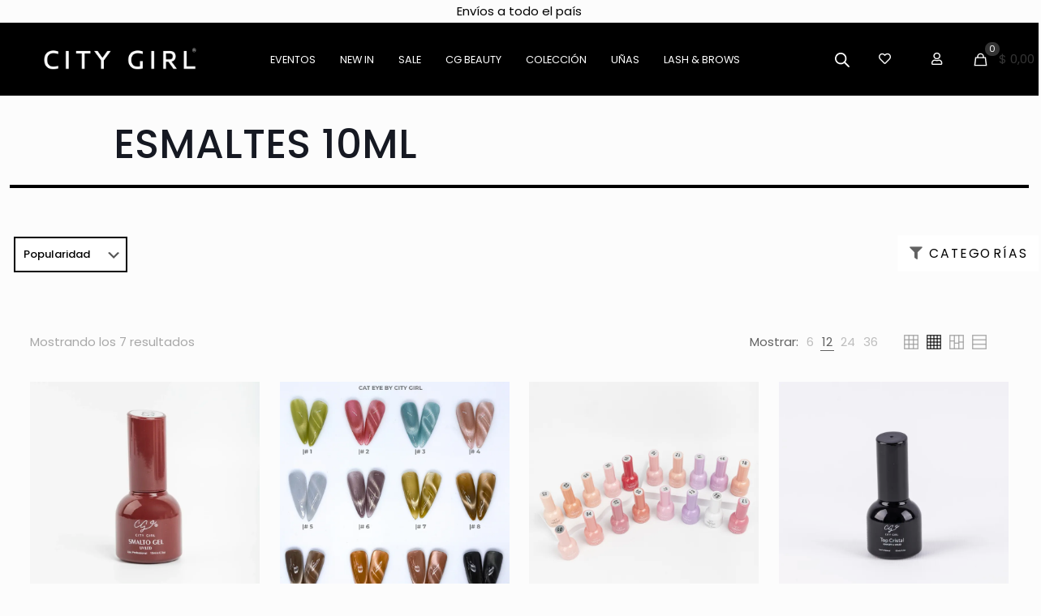

--- FILE ---
content_type: text/html; charset=UTF-8
request_url: https://mayorista.citygirl.com.ar/esmaltes-10ml/
body_size: 37593
content:
<!DOCTYPE html>
<html lang="es" prefix="og: https://ogp.me/ns#" class="no-js " itemscope itemtype="https://schema.org/WebPage" >

<head><style>img.lazy{min-height:1px}</style><link href="https://mayorista.citygirl.com.ar/wp-content/plugins/w3-total-cache/pub/js/lazyload.min.js" as="script">

<meta charset="UTF-8" />
				<script>document.documentElement.className = document.documentElement.className + ' yes-js js_active js'</script>
			<link rel="alternate" hreflang="es-ES" href="https://mayorista.citygirl.com.ar/esmaltes-10ml/"/>
<meta name="format-detection" content="telephone=no">
<meta name="viewport" content="width=device-width, initial-scale=1, maximum-scale=1" />
<link rel="shortcut icon" href="https://mayorista.citygirl.com.ar/wp-content/uploads/2023/10/favicon-city-NEW.png#5802" type="image/x-icon" />
<link rel="apple-touch-icon" href="https://mayorista.citygirl.com.ar/wp-content/uploads/2023/10/favicon-city-NEW-1.png#5803" />
<meta name="theme-color" content="#ffffff" media="(prefers-color-scheme: light)">
<meta name="theme-color" content="#ffffff" media="(prefers-color-scheme: dark)">

<!-- Optimización para motores de búsqueda de Rank Math -  https://rankmath.com/ -->
<title>ESMALTES 10ML &#8211; CITY GIRL MAYORISTA</title>
<meta name="robots" content="index, follow, max-snippet:-1, max-video-preview:-1, max-image-preview:large"/>
<link rel="canonical" href="https://mayorista.citygirl.com.ar/esmaltes-10ml/" />
<meta property="og:locale" content="es_ES" />
<meta property="og:type" content="article" />
<meta property="og:url" content="https://mayorista.citygirl.com.ar/esmaltes-10ml/" />
<meta property="og:site_name" content="CITY GIRL MAYORISTA" />
<meta property="og:image" content="https://mayorista.citygirl.com.ar/wp-content/uploads/2025/10/citygirl-logo-02-400x400-1.webp" />
<meta property="og:image:secure_url" content="https://mayorista.citygirl.com.ar/wp-content/uploads/2025/10/citygirl-logo-02-400x400-1.webp" />
<meta property="og:image:width" content="400" />
<meta property="og:image:height" content="400" />
<meta property="og:image:type" content="image/jpeg" />
<meta name="twitter:card" content="summary_large_image" />
<meta name="twitter:image" content="https://mayorista.citygirl.com.ar/wp-content/uploads/2025/10/citygirl-logo-02-400x400-1.webp" />
<script type="application/ld+json" class="rank-math-schema">{"@context":"https://schema.org","@graph":[{"@type":"Organization","@id":"https://mayorista.citygirl.com.ar/#organization","name":"CITY GIRL MAYORISTA"},{"@type":"WebSite","@id":"https://mayorista.citygirl.com.ar/#website","url":"https://mayorista.citygirl.com.ar","name":"CITY GIRL MAYORISTA","alternateName":"CITY GIRL MAYORISTA","publisher":{"@id":"https://mayorista.citygirl.com.ar/#organization"},"inLanguage":"es"},{"@type":"CollectionPage","@id":"https://mayorista.citygirl.com.ar/esmaltes-10ml/#webpage","url":"https://mayorista.citygirl.com.ar/esmaltes-10ml/","isPartOf":{"@id":"https://mayorista.citygirl.com.ar/#website"},"inLanguage":"es"}]}</script>
<!-- /Plugin Rank Math WordPress SEO -->

<link rel="alternate" type="application/rss+xml" title="CITY GIRL MAYORISTA &raquo; Feed" href="https://mayorista.citygirl.com.ar/feed/" />
<link rel="alternate" type="application/rss+xml" title="CITY GIRL MAYORISTA &raquo; Feed de los comentarios" href="https://mayorista.citygirl.com.ar/comments/feed/" />
<link rel="alternate" type="application/rss+xml" title="CITY GIRL MAYORISTA &raquo; ESMALTES 10ML Categoría Feed" href="https://mayorista.citygirl.com.ar/esmaltes-10ml/feed/" />
		<style>
			.lazyload,
			.lazyloading {
				max-width: 100%;
			}
		</style>
		<style id='wp-img-auto-sizes-contain-inline-css' type='text/css'>
img:is([sizes=auto i],[sizes^="auto," i]){contain-intrinsic-size:3000px 1500px}
/*# sourceURL=wp-img-auto-sizes-contain-inline-css */
</style>
<style id='wp-emoji-styles-inline-css' type='text/css'>

	img.wp-smiley, img.emoji {
		display: inline !important;
		border: none !important;
		box-shadow: none !important;
		height: 1em !important;
		width: 1em !important;
		margin: 0 0.07em !important;
		vertical-align: -0.1em !important;
		background: none !important;
		padding: 0 !important;
	}
/*# sourceURL=wp-emoji-styles-inline-css */
</style>
<link rel='stylesheet' id='wp-block-library-css' href='https://mayorista.citygirl.com.ar/wp-includes/css/dist/block-library/style.min.css?ver=6.9' type='text/css' media='all' />
<link rel='stylesheet' id='wc-blocks-style-css' href='https://mayorista.citygirl.com.ar/wp-content/plugins/woocommerce/assets/client/blocks/wc-blocks.css?ver=wc-10.4.3' type='text/css' media='all' />
<style id='global-styles-inline-css' type='text/css'>
:root{--wp--preset--aspect-ratio--square: 1;--wp--preset--aspect-ratio--4-3: 4/3;--wp--preset--aspect-ratio--3-4: 3/4;--wp--preset--aspect-ratio--3-2: 3/2;--wp--preset--aspect-ratio--2-3: 2/3;--wp--preset--aspect-ratio--16-9: 16/9;--wp--preset--aspect-ratio--9-16: 9/16;--wp--preset--color--black: #000000;--wp--preset--color--cyan-bluish-gray: #abb8c3;--wp--preset--color--white: #ffffff;--wp--preset--color--pale-pink: #f78da7;--wp--preset--color--vivid-red: #cf2e2e;--wp--preset--color--luminous-vivid-orange: #ff6900;--wp--preset--color--luminous-vivid-amber: #fcb900;--wp--preset--color--light-green-cyan: #7bdcb5;--wp--preset--color--vivid-green-cyan: #00d084;--wp--preset--color--pale-cyan-blue: #8ed1fc;--wp--preset--color--vivid-cyan-blue: #0693e3;--wp--preset--color--vivid-purple: #9b51e0;--wp--preset--gradient--vivid-cyan-blue-to-vivid-purple: linear-gradient(135deg,rgb(6,147,227) 0%,rgb(155,81,224) 100%);--wp--preset--gradient--light-green-cyan-to-vivid-green-cyan: linear-gradient(135deg,rgb(122,220,180) 0%,rgb(0,208,130) 100%);--wp--preset--gradient--luminous-vivid-amber-to-luminous-vivid-orange: linear-gradient(135deg,rgb(252,185,0) 0%,rgb(255,105,0) 100%);--wp--preset--gradient--luminous-vivid-orange-to-vivid-red: linear-gradient(135deg,rgb(255,105,0) 0%,rgb(207,46,46) 100%);--wp--preset--gradient--very-light-gray-to-cyan-bluish-gray: linear-gradient(135deg,rgb(238,238,238) 0%,rgb(169,184,195) 100%);--wp--preset--gradient--cool-to-warm-spectrum: linear-gradient(135deg,rgb(74,234,220) 0%,rgb(151,120,209) 20%,rgb(207,42,186) 40%,rgb(238,44,130) 60%,rgb(251,105,98) 80%,rgb(254,248,76) 100%);--wp--preset--gradient--blush-light-purple: linear-gradient(135deg,rgb(255,206,236) 0%,rgb(152,150,240) 100%);--wp--preset--gradient--blush-bordeaux: linear-gradient(135deg,rgb(254,205,165) 0%,rgb(254,45,45) 50%,rgb(107,0,62) 100%);--wp--preset--gradient--luminous-dusk: linear-gradient(135deg,rgb(255,203,112) 0%,rgb(199,81,192) 50%,rgb(65,88,208) 100%);--wp--preset--gradient--pale-ocean: linear-gradient(135deg,rgb(255,245,203) 0%,rgb(182,227,212) 50%,rgb(51,167,181) 100%);--wp--preset--gradient--electric-grass: linear-gradient(135deg,rgb(202,248,128) 0%,rgb(113,206,126) 100%);--wp--preset--gradient--midnight: linear-gradient(135deg,rgb(2,3,129) 0%,rgb(40,116,252) 100%);--wp--preset--font-size--small: 13px;--wp--preset--font-size--medium: 20px;--wp--preset--font-size--large: 36px;--wp--preset--font-size--x-large: 42px;--wp--preset--spacing--20: 0.44rem;--wp--preset--spacing--30: 0.67rem;--wp--preset--spacing--40: 1rem;--wp--preset--spacing--50: 1.5rem;--wp--preset--spacing--60: 2.25rem;--wp--preset--spacing--70: 3.38rem;--wp--preset--spacing--80: 5.06rem;--wp--preset--shadow--natural: 6px 6px 9px rgba(0, 0, 0, 0.2);--wp--preset--shadow--deep: 12px 12px 50px rgba(0, 0, 0, 0.4);--wp--preset--shadow--sharp: 6px 6px 0px rgba(0, 0, 0, 0.2);--wp--preset--shadow--outlined: 6px 6px 0px -3px rgb(255, 255, 255), 6px 6px rgb(0, 0, 0);--wp--preset--shadow--crisp: 6px 6px 0px rgb(0, 0, 0);}:where(.is-layout-flex){gap: 0.5em;}:where(.is-layout-grid){gap: 0.5em;}body .is-layout-flex{display: flex;}.is-layout-flex{flex-wrap: wrap;align-items: center;}.is-layout-flex > :is(*, div){margin: 0;}body .is-layout-grid{display: grid;}.is-layout-grid > :is(*, div){margin: 0;}:where(.wp-block-columns.is-layout-flex){gap: 2em;}:where(.wp-block-columns.is-layout-grid){gap: 2em;}:where(.wp-block-post-template.is-layout-flex){gap: 1.25em;}:where(.wp-block-post-template.is-layout-grid){gap: 1.25em;}.has-black-color{color: var(--wp--preset--color--black) !important;}.has-cyan-bluish-gray-color{color: var(--wp--preset--color--cyan-bluish-gray) !important;}.has-white-color{color: var(--wp--preset--color--white) !important;}.has-pale-pink-color{color: var(--wp--preset--color--pale-pink) !important;}.has-vivid-red-color{color: var(--wp--preset--color--vivid-red) !important;}.has-luminous-vivid-orange-color{color: var(--wp--preset--color--luminous-vivid-orange) !important;}.has-luminous-vivid-amber-color{color: var(--wp--preset--color--luminous-vivid-amber) !important;}.has-light-green-cyan-color{color: var(--wp--preset--color--light-green-cyan) !important;}.has-vivid-green-cyan-color{color: var(--wp--preset--color--vivid-green-cyan) !important;}.has-pale-cyan-blue-color{color: var(--wp--preset--color--pale-cyan-blue) !important;}.has-vivid-cyan-blue-color{color: var(--wp--preset--color--vivid-cyan-blue) !important;}.has-vivid-purple-color{color: var(--wp--preset--color--vivid-purple) !important;}.has-black-background-color{background-color: var(--wp--preset--color--black) !important;}.has-cyan-bluish-gray-background-color{background-color: var(--wp--preset--color--cyan-bluish-gray) !important;}.has-white-background-color{background-color: var(--wp--preset--color--white) !important;}.has-pale-pink-background-color{background-color: var(--wp--preset--color--pale-pink) !important;}.has-vivid-red-background-color{background-color: var(--wp--preset--color--vivid-red) !important;}.has-luminous-vivid-orange-background-color{background-color: var(--wp--preset--color--luminous-vivid-orange) !important;}.has-luminous-vivid-amber-background-color{background-color: var(--wp--preset--color--luminous-vivid-amber) !important;}.has-light-green-cyan-background-color{background-color: var(--wp--preset--color--light-green-cyan) !important;}.has-vivid-green-cyan-background-color{background-color: var(--wp--preset--color--vivid-green-cyan) !important;}.has-pale-cyan-blue-background-color{background-color: var(--wp--preset--color--pale-cyan-blue) !important;}.has-vivid-cyan-blue-background-color{background-color: var(--wp--preset--color--vivid-cyan-blue) !important;}.has-vivid-purple-background-color{background-color: var(--wp--preset--color--vivid-purple) !important;}.has-black-border-color{border-color: var(--wp--preset--color--black) !important;}.has-cyan-bluish-gray-border-color{border-color: var(--wp--preset--color--cyan-bluish-gray) !important;}.has-white-border-color{border-color: var(--wp--preset--color--white) !important;}.has-pale-pink-border-color{border-color: var(--wp--preset--color--pale-pink) !important;}.has-vivid-red-border-color{border-color: var(--wp--preset--color--vivid-red) !important;}.has-luminous-vivid-orange-border-color{border-color: var(--wp--preset--color--luminous-vivid-orange) !important;}.has-luminous-vivid-amber-border-color{border-color: var(--wp--preset--color--luminous-vivid-amber) !important;}.has-light-green-cyan-border-color{border-color: var(--wp--preset--color--light-green-cyan) !important;}.has-vivid-green-cyan-border-color{border-color: var(--wp--preset--color--vivid-green-cyan) !important;}.has-pale-cyan-blue-border-color{border-color: var(--wp--preset--color--pale-cyan-blue) !important;}.has-vivid-cyan-blue-border-color{border-color: var(--wp--preset--color--vivid-cyan-blue) !important;}.has-vivid-purple-border-color{border-color: var(--wp--preset--color--vivid-purple) !important;}.has-vivid-cyan-blue-to-vivid-purple-gradient-background{background: var(--wp--preset--gradient--vivid-cyan-blue-to-vivid-purple) !important;}.has-light-green-cyan-to-vivid-green-cyan-gradient-background{background: var(--wp--preset--gradient--light-green-cyan-to-vivid-green-cyan) !important;}.has-luminous-vivid-amber-to-luminous-vivid-orange-gradient-background{background: var(--wp--preset--gradient--luminous-vivid-amber-to-luminous-vivid-orange) !important;}.has-luminous-vivid-orange-to-vivid-red-gradient-background{background: var(--wp--preset--gradient--luminous-vivid-orange-to-vivid-red) !important;}.has-very-light-gray-to-cyan-bluish-gray-gradient-background{background: var(--wp--preset--gradient--very-light-gray-to-cyan-bluish-gray) !important;}.has-cool-to-warm-spectrum-gradient-background{background: var(--wp--preset--gradient--cool-to-warm-spectrum) !important;}.has-blush-light-purple-gradient-background{background: var(--wp--preset--gradient--blush-light-purple) !important;}.has-blush-bordeaux-gradient-background{background: var(--wp--preset--gradient--blush-bordeaux) !important;}.has-luminous-dusk-gradient-background{background: var(--wp--preset--gradient--luminous-dusk) !important;}.has-pale-ocean-gradient-background{background: var(--wp--preset--gradient--pale-ocean) !important;}.has-electric-grass-gradient-background{background: var(--wp--preset--gradient--electric-grass) !important;}.has-midnight-gradient-background{background: var(--wp--preset--gradient--midnight) !important;}.has-small-font-size{font-size: var(--wp--preset--font-size--small) !important;}.has-medium-font-size{font-size: var(--wp--preset--font-size--medium) !important;}.has-large-font-size{font-size: var(--wp--preset--font-size--large) !important;}.has-x-large-font-size{font-size: var(--wp--preset--font-size--x-large) !important;}
/*# sourceURL=global-styles-inline-css */
</style>

<style id='classic-theme-styles-inline-css' type='text/css'>
/*! This file is auto-generated */
.wp-block-button__link{color:#fff;background-color:#32373c;border-radius:9999px;box-shadow:none;text-decoration:none;padding:calc(.667em + 2px) calc(1.333em + 2px);font-size:1.125em}.wp-block-file__button{background:#32373c;color:#fff;text-decoration:none}
/*# sourceURL=/wp-includes/css/classic-themes.min.css */
</style>
<link rel='stylesheet' id='contact-form-7-css' href='https://mayorista.citygirl.com.ar/wp-content/plugins/contact-form-7/includes/css/styles.css?ver=6.1.4' type='text/css' media='all' />
<link rel='stylesheet' id='modal-window-css' href='https://mayorista.citygirl.com.ar/wp-content/plugins/modal-window/public/assets/css/modal.min.css?ver=6.2.3' type='text/css' media='all' />
<link rel='stylesheet' id='woocommerce-layout-css' href='https://mayorista.citygirl.com.ar/wp-content/plugins/woocommerce/assets/css/woocommerce-layout.css?ver=10.4.3' type='text/css' media='all' />
<link rel='stylesheet' id='woocommerce-smallscreen-css' href='https://mayorista.citygirl.com.ar/wp-content/plugins/woocommerce/assets/css/woocommerce-smallscreen.css?ver=10.4.3' type='text/css' media='only screen and (max-width: 768px)' />
<link rel='stylesheet' id='woocommerce-general-css' href='https://mayorista.citygirl.com.ar/wp-content/plugins/woocommerce/assets/css/woocommerce.css?ver=10.4.3' type='text/css' media='all' />
<style id='woocommerce-inline-inline-css' type='text/css'>
.woocommerce form .form-row .required { visibility: visible; }
/*# sourceURL=woocommerce-inline-inline-css */
</style>
<link rel='stylesheet' id='wt_woocommerce_invoice_addon-css' href='https://mayorista.citygirl.com.ar/wp-content/plugins/wt-woocommerce-invoice-addon/public/css/wt_woocommerce_invoice_addon-public.css?ver=1.3.0' type='text/css' media='all' />
<link rel='stylesheet' id='woo-variation-swatches-css' href='https://mayorista.citygirl.com.ar/wp-content/plugins/woo-variation-swatches/assets/css/frontend.min.css?ver=1763412877' type='text/css' media='all' />
<style id='woo-variation-swatches-inline-css' type='text/css'>
:root {
--wvs-tick:url("data:image/svg+xml;utf8,%3Csvg filter='drop-shadow(0px 0px 2px rgb(0 0 0 / .8))' xmlns='http://www.w3.org/2000/svg'  viewBox='0 0 30 30'%3E%3Cpath fill='none' stroke='%23ffffff' stroke-linecap='round' stroke-linejoin='round' stroke-width='4' d='M4 16L11 23 27 7'/%3E%3C/svg%3E");

--wvs-cross:url("data:image/svg+xml;utf8,%3Csvg filter='drop-shadow(0px 0px 5px rgb(255 255 255 / .6))' xmlns='http://www.w3.org/2000/svg' width='72px' height='72px' viewBox='0 0 24 24'%3E%3Cpath fill='none' stroke='%23ff0000' stroke-linecap='round' stroke-width='0.6' d='M5 5L19 19M19 5L5 19'/%3E%3C/svg%3E");
--wvs-single-product-item-width:30px;
--wvs-single-product-item-height:30px;
--wvs-single-product-item-font-size:16px}
/*# sourceURL=woo-variation-swatches-inline-css */
</style>
<link rel='stylesheet' id='jquery-selectBox-css' href='https://mayorista.citygirl.com.ar/wp-content/plugins/yith-woocommerce-wishlist/assets/css/jquery.selectBox.css?ver=1.2.0' type='text/css' media='all' />
<link rel='stylesheet' id='woocommerce_prettyPhoto_css-css' href='//mayorista.citygirl.com.ar/wp-content/plugins/woocommerce/assets/css/prettyPhoto.css?ver=3.1.6' type='text/css' media='all' />
<link rel='stylesheet' id='yith-wcwl-main-css' href='https://mayorista.citygirl.com.ar/wp-content/plugins/yith-woocommerce-wishlist/assets/css/style.css?ver=4.11.0' type='text/css' media='all' />
<style id='yith-wcwl-main-inline-css' type='text/css'>
 :root { --color-add-to-wishlist-background: #333333; --color-add-to-wishlist-text: #FFFFFF; --color-add-to-wishlist-border: #333333; --color-add-to-wishlist-background-hover: #333333; --color-add-to-wishlist-text-hover: #FFFFFF; --color-add-to-wishlist-border-hover: #333333; --rounded-corners-radius: 10px; --color-add-to-cart-background: #333333; --color-add-to-cart-text: #FFFFFF; --color-add-to-cart-border: #333333; --color-add-to-cart-background-hover: #4F4F4F; --color-add-to-cart-text-hover: #FFFFFF; --color-add-to-cart-border-hover: #4F4F4F; --add-to-cart-rounded-corners-radius: 16px; --color-button-style-1-background: #333333; --color-button-style-1-text: #FFFFFF; --color-button-style-1-border: #333333; --color-button-style-1-background-hover: #4F4F4F; --color-button-style-1-text-hover: #FFFFFF; --color-button-style-1-border-hover: #4F4F4F; --color-button-style-2-background: #333333; --color-button-style-2-text: #FFFFFF; --color-button-style-2-border: #333333; --color-button-style-2-background-hover: #4F4F4F; --color-button-style-2-text-hover: #FFFFFF; --color-button-style-2-border-hover: #4F4F4F; --color-wishlist-table-background: #FFFFFF; --color-wishlist-table-text: #6d6c6c; --color-wishlist-table-border: #FFFFFF; --color-headers-background: #F4F4F4; --color-share-button-color: rgb(255,255,255); --color-share-button-color-hover: rgb(242,242,242); --color-fb-button-background: #39599E; --color-fb-button-background-hover: #595A5A; --color-tw-button-background: #45AFE2; --color-tw-button-background-hover: #595A5A; --color-pr-button-background: #AB2E31; --color-pr-button-background-hover: #595A5A; --color-em-button-background: #FBB102; --color-em-button-background-hover: #595A5A; --color-wa-button-background: #00A901; --color-wa-button-background-hover: #595A5A; --feedback-duration: 3s } 
 :root { --color-add-to-wishlist-background: #333333; --color-add-to-wishlist-text: #FFFFFF; --color-add-to-wishlist-border: #333333; --color-add-to-wishlist-background-hover: #333333; --color-add-to-wishlist-text-hover: #FFFFFF; --color-add-to-wishlist-border-hover: #333333; --rounded-corners-radius: 10px; --color-add-to-cart-background: #333333; --color-add-to-cart-text: #FFFFFF; --color-add-to-cart-border: #333333; --color-add-to-cart-background-hover: #4F4F4F; --color-add-to-cart-text-hover: #FFFFFF; --color-add-to-cart-border-hover: #4F4F4F; --add-to-cart-rounded-corners-radius: 16px; --color-button-style-1-background: #333333; --color-button-style-1-text: #FFFFFF; --color-button-style-1-border: #333333; --color-button-style-1-background-hover: #4F4F4F; --color-button-style-1-text-hover: #FFFFFF; --color-button-style-1-border-hover: #4F4F4F; --color-button-style-2-background: #333333; --color-button-style-2-text: #FFFFFF; --color-button-style-2-border: #333333; --color-button-style-2-background-hover: #4F4F4F; --color-button-style-2-text-hover: #FFFFFF; --color-button-style-2-border-hover: #4F4F4F; --color-wishlist-table-background: #FFFFFF; --color-wishlist-table-text: #6d6c6c; --color-wishlist-table-border: #FFFFFF; --color-headers-background: #F4F4F4; --color-share-button-color: rgb(255,255,255); --color-share-button-color-hover: rgb(242,242,242); --color-fb-button-background: #39599E; --color-fb-button-background-hover: #595A5A; --color-tw-button-background: #45AFE2; --color-tw-button-background-hover: #595A5A; --color-pr-button-background: #AB2E31; --color-pr-button-background-hover: #595A5A; --color-em-button-background: #FBB102; --color-em-button-background-hover: #595A5A; --color-wa-button-background: #00A901; --color-wa-button-background-hover: #595A5A; --feedback-duration: 3s } 
/*# sourceURL=yith-wcwl-main-inline-css */
</style>
<link rel='stylesheet' id='dgwt-wcas-style-css' href='https://mayorista.citygirl.com.ar/wp-content/plugins/ajax-search-for-woocommerce/assets/css/style.min.css?ver=1.32.2' type='text/css' media='all' />
<link rel='stylesheet' id='mfn-be-css' href='https://mayorista.citygirl.com.ar/wp-content/themes/betheme/css/be.min.css?ver=28.1.10' type='text/css' media='all' />
<link rel='stylesheet' id='mfn-animations-css' href='https://mayorista.citygirl.com.ar/wp-content/themes/betheme/assets/animations/animations.min.css?ver=28.1.10' type='text/css' media='all' />
<link rel='stylesheet' id='mfn-font-awesome-css' href='https://mayorista.citygirl.com.ar/wp-content/themes/betheme/fonts/fontawesome/fontawesome.min.css?ver=28.1.10' type='text/css' media='all' />
<link rel='stylesheet' id='mfn-responsive-css' href='https://mayorista.citygirl.com.ar/wp-content/themes/betheme/css/responsive.min.css?ver=28.1.10' type='text/css' media='all' />
<link rel='stylesheet' id='mfn-local-fonts-css' href='https://mayorista.citygirl.com.ar/wp-content/uploads/betheme/fonts/mfn-local-fonts.css?ver=1' type='text/css' media='all' />
<link rel='stylesheet' id='mfn-woo-css' href='https://mayorista.citygirl.com.ar/wp-content/themes/betheme/css/woocommerce.min.css?ver=28.1.10' type='text/css' media='all' />
<link rel='stylesheet' id='dflip-style-css' href='https://mayorista.citygirl.com.ar/wp-content/plugins/3d-flipbook-dflip-lite/assets/css/dflip.min.css?ver=2.4.20' type='text/css' media='all' />
<link rel='stylesheet' id='mfn-static-css' href='https://mayorista.citygirl.com.ar/wp-content/uploads/betheme/css/static.css?ver=28.1.10' type='text/css' media='all' />
<style id='mfn-dynamic-inline-css' type='text/css'>
form input.display-none{display:none!important}
/* Local Header Style 15201 */
.mcb-section .mcb-wrap .mcb-item-egu4s0kgg .mcb-column-inner-egu4s0kgg{text-align:center;color:#000000;}.mcb-section .mcb-wrap-0wwq9fqy{flex-grow:1;}.mcb-section .mcb-wrap-0wwq9fqy .mcb-wrap-inner-0wwq9fqy{align-items:center;}section.mcb-section-zthkscbld .mcb-section-inner-zthkscbld{align-items:center;}.mcb-section .mcb-wrap .mcb-item-n6i39d1m9{width:200px;position:absolute;left:3rem;}.mcb-section .mcb-wrap .mcb-item-n6i39d1m9 .logo-wrapper{align-items:center;}.mcb-section .mcb-wrap-x7nb3j53{flex-grow:1;}.mcb-section .mcb-wrap-x7nb3j53 .mcb-wrap-inner-x7nb3j53{align-items:center;}.mcb-section .mcb-wrap .mcb-item-c4eeffb26 .mfn-header-menu > li.mfn-menu-li > a.mfn-menu-link{font-size:1vw;letter-spacing:0px;font-weight:400;font-family:'Poppins';padding-right:0px;color:#FFFFFF;}.mcb-section .mcb-wrap .mcb-item-c4eeffb26 .mfn-header-menu > li.mfn-menu-li{--mfn-header-menu-gap:0px;--mfn-header-menu-icon-gap:0px;flex-grow:unset;}.mcb-section .mcb-wrap .mcb-item-c4eeffb26 .mfn-header-menu{justify-content:center;}.mcb-section .mcb-wrap .mcb-item-c4eeffb26 .mfn-header-menu > li.mfn-menu-li:hover > a.mfn-menu-link{color:#C7C7C7;}.mcb-section .mcb-wrap .mcb-item-c4eeffb26 .mfn-header-menu > li.current-menu-item > a.mfn-menu-link, .mcb-section .mcb-wrap .mcb-item-c4eeffb26 .mfn-header-menu > li.current-menu-ancestor > a.mfn-menu-link, .mcb-section .mcb-wrap .mcb-item-c4eeffb26 .mfn-header-menu > li.current-product_cat-ancestor > a.mfn-menu-link{color:#DDDDDD;}.mcb-section .mcb-wrap .mcb-item-ugi6sbj .mcb-column-inner-ugi6sbj{padding-bottom:15px;}.mcb-section .mcb-wrap-dzudmo87{flex-grow:1;}.mcb-section .mcb-wrap-dzudmo87 .mcb-wrap-inner-dzudmo87{align-items:center;}.mcb-section .mcb-wrap .mcb-item-8i8vplx1q .mfn-header-menu{justify-content:flex-start;}.mcb-section .mcb-wrap .mcb-item-8i8vplx1q .mfn-header-menu > li.mfn-menu-li{flex-grow:unset;}.mcb-section .mcb-wrap .mcb-item-8i8vplx1q .mfn-header-menu > li.mfn-menu-li > a.mfn-menu-link{color:#FFFFFF;}.mcb-section .mcb-wrap .mcb-item-8i8vplx1q .mfn-header-menu > li.mfn-menu-li:hover > a.mfn-menu-link{color:#C7C7C7;}.mcb-section .mcb-wrap .mcb-item-wzvmnjots .icon-wrapper{--mfn-header-icon-color:#FFFFFF;}.mcb-section .mcb-wrap .mcb-item-wzvmnjots .mfn-icon-box .icon-wrapper .header-cart-count,.mcb-section .mcb-wrap .mcb-item-wzvmnjots .mfn-icon-box .icon-wrapper .header-wishlist-count{top:-9px;right:-11px;}.mcb-section .mcb-wrap .mcb-item-wzvmnjots .mfn-live-search-box .mfn-live-search-heading{opacity:0.6;}.mcb-section .mcb-wrap-eqt4yl1n1{flex-grow:unset;}.mcb-section .mcb-wrap-eqt4yl1n1 .mcb-wrap-inner-eqt4yl1n1{align-items:center;}section.mcb-section-3cjq91j8{height:90px;margin-top:0px;margin-right:0px;margin-bottom:0px;margin-left:0px;background-color:#000000;padding-top:0px;padding-right:0px;padding-bottom:0px;padding-left:0px;}section.mcb-section-3cjq91j8 .mcb-section-inner-3cjq91j8{align-items:center;}.mcb-section .mcb-wrap .mcb-item-0v840qnx .logo-wrapper{align-items:center;}.mcb-section .mcb-wrap .mcb-item-0v840qnx{width:250px;}.mcb-section .mcb-wrap-zx2cxjq4o{flex-grow:1;}.mcb-section .mcb-wrap-zx2cxjq4o .mcb-wrap-inner-zx2cxjq4o{align-items:center;background-color:#000000;}.mcb-section .mcb-wrap-oqbj0j8n5{flex-grow:1;}.mcb-section .mcb-wrap-oqbj0j8n5 .mcb-wrap-inner-oqbj0j8n5{align-items:center;}.mcb-section .mcb-wrap .mcb-item-54vmkguo .icon-wrapper{--mfn-header-icon-color:#FFFFFF;}.mcb-section .mcb-wrap .mcb-item-54vmkguo .mfn-icon-box .icon-wrapper .header-cart-count,.mcb-section .mcb-wrap .mcb-item-54vmkguo .mfn-icon-box .icon-wrapper .header-wishlist-count{top:-9px;right:-11px;}.mcb-section .mcb-wrap .mcb-item-54vmkguo .mfn-live-search-box .mfn-live-search-heading{opacity:0.6;}.mcb-section .mcb-wrap .mcb-item-b6kuhex4r .icon-wrapper{--mfn-header-icon-color:#FFFFFF;}.mcb-section .mcb-wrap .mcb-item-b6kuhex4r .mfn-icon-box .icon-wrapper .header-cart-count,.mcb-section .mcb-wrap .mcb-item-b6kuhex4r .mfn-icon-box .icon-wrapper .header-wishlist-count{top:-9px;right:-11px;}.mcb-section .mcb-wrap .mcb-item-b6kuhex4r .mfn-live-search-box .mfn-live-search-heading{opacity:0.6;}.mcb-section .mcb-wrap .mcb-item-vr5tmyjce .mfn-header-tmpl-menu-sidebar .mfn-header-tmpl-menu-sidebar-wrapper{align-items:flex-start;}.mcb-section .mcb-wrap .mcb-item-vr5tmyjce .icon-wrapper i{color:#FFFFFF;}.mcb-section .mcb-wrap .mcb-item-vr5tmyjce .mfn-header-tmpl-menu-sidebar{background-color:#000000;}.mcb-section .mcb-wrap .mcb-item-vr5tmyjce .mfn-header-tmpl-menu-sidebar .mfn-close-icon{font-size:20px;}.mcb-section .mcb-wrap .mcb-item-vr5tmyjce .mfn-header-tmpl-menu-sidebar .mfn-header-menu-toggle .icon{color:#FFFFFF;}.mcb-section .mcb-wrap .mcb-item-vr5tmyjce.mfn-header-tmpl-menu-active:before{background-color:#FFFFFF;}.mcb-section .mcb-wrap .mcb-item-vr5tmyjce .mfn-header-tmpl-menu-sidebar .mfn-header-menu > li > a{color:#FFFFFF;background-color:#000000;}.mcb-section .mcb-wrap .mcb-item-vr5tmyjce .mfn-header-tmpl-menu-sidebar .mfn-header-menu .menu-icon > i{color:#FFFFFF;}.mcb-section .mcb-wrap .mcb-item-vr5tmyjce .mfn-header-tmpl-menu-sidebar .mfn-header-menu > li > a .menu-sub i{color:#FFFFFF;}.mcb-section .mcb-wrap .mcb-item-vr5tmyjce .mfn-header-tmpl-menu-sidebar .mfn-header-menu li .mfn-submenu{background-color:#000000;}.mcb-section .mcb-wrap .mcb-item-vr5tmyjce .mfn-header-tmpl-menu-sidebar .mfn-header-menu li .mfn-submenu li a{color:#FFFFFF;background-color:#000000;}.mcb-section .mcb-wrap-530gevwwo{flex-grow:1;}.mcb-section .mcb-wrap-530gevwwo .mcb-wrap-inner-530gevwwo{align-items:center;}section.mcb-section-a8gb8drm .mcb-section-inner-a8gb8drm{align-items:center;}section.mcb-section-a8gb8drm{background-color:#000000;}@media(max-width: 1440px){.mcb-section .mcb-wrap .mcb-item-egu4s0kgg .mcb-column-inner-egu4s0kgg{text-align:center;}.mcb-section .mcb-wrap-0wwq9fqy{flex-grow:1;}.mcb-section .mcb-wrap-0wwq9fqy .mcb-wrap-inner-0wwq9fqy{align-items:center;}section.mcb-section-zthkscbld .mcb-section-inner-zthkscbld{align-items:center;}.mcb-section .mcb-wrap .mcb-item-n6i39d1m9 .logo-wrapper{align-items:center;}.mcb-section .mcb-wrap-x7nb3j53{flex-grow:1;}.mcb-section .mcb-wrap-x7nb3j53 .mcb-wrap-inner-x7nb3j53{align-items:center;}.mcb-section .mcb-wrap-dzudmo87{flex-grow:1;}.mcb-section .mcb-wrap-dzudmo87 .mcb-wrap-inner-dzudmo87{align-items:center;}.mcb-section .mcb-wrap .mcb-item-8i8vplx1q .mfn-header-menu{justify-content:center;}.mcb-section .mcb-wrap-eqt4yl1n1{flex-grow:unset;}.mcb-section .mcb-wrap-eqt4yl1n1 .mcb-wrap-inner-eqt4yl1n1{align-items:center;}.mcb-section .mcb-wrap .mcb-item-0v840qnx .logo-wrapper{align-items:center;}.mcb-section .mcb-wrap-zx2cxjq4o{flex-grow:1;}.mcb-section .mcb-wrap-zx2cxjq4o .mcb-wrap-inner-zx2cxjq4o{align-items:center;}.mcb-section .mcb-wrap-oqbj0j8n5{flex-grow:1;}.mcb-section .mcb-wrap-oqbj0j8n5 .mcb-wrap-inner-oqbj0j8n5{align-items:center;}.mcb-section .mcb-wrap-530gevwwo{flex-grow:1;}.mcb-section .mcb-wrap-530gevwwo .mcb-wrap-inner-530gevwwo{align-items:center;}section.mcb-section-a8gb8drm .mcb-section-inner-a8gb8drm{align-items:center;}}@media(max-width: 959px){.mcb-section .mcb-wrap .mcb-item-egu4s0kgg .mcb-column-inner-egu4s0kgg{text-align:center;}.mcb-section .mcb-wrap-0wwq9fqy{flex-grow:1;align-self:center;}.mcb-section .mcb-wrap-0wwq9fqy .mcb-wrap-inner-0wwq9fqy{flex-wrap:nowrap;align-content:center;align-items:center;justify-content:center;}section.mcb-section-zthkscbld .mcb-section-inner-zthkscbld{align-items:center;}.mcb-section .mcb-wrap .mcb-item-n6i39d1m9 .logo-wrapper{align-items:center;}.mcb-section .mcb-wrap-x7nb3j53{flex-grow:1;}.mcb-section .mcb-wrap-x7nb3j53 .mcb-wrap-inner-x7nb3j53{align-items:center;}.mcb-section .mcb-wrap .mcb-item-c4eeffb26 .mfn-header-menu{justify-content:center;}.mcb-section .mcb-wrap .mcb-item-c4eeffb26 .mfn-header-menu > li.mfn-menu-li{flex-grow:unset;}.mcb-section .mcb-wrap-dzudmo87{flex-grow:1;}.mcb-section .mcb-wrap-dzudmo87 .mcb-wrap-inner-dzudmo87{align-items:center;}.mcb-section .mcb-wrap .mcb-item-8i8vplx1q .mfn-header-menu{justify-content:center;}.mcb-section .mcb-wrap .mcb-item-8i8vplx1q .mfn-header-menu > li.mfn-menu-li{flex-grow:unset;}.mcb-section .mcb-wrap-eqt4yl1n1{flex-grow:1;}.mcb-section .mcb-wrap-eqt4yl1n1 .mcb-wrap-inner-eqt4yl1n1{align-items:center;}section.mcb-section-3cjq91j8 .mcb-section-inner-3cjq91j8{align-items:center;}.mcb-section .mcb-wrap .mcb-item-0v840qnx .logo-wrapper{align-items:center;}.mcb-section .mcb-wrap .mcb-item-0v840qnx{width:150px;}.mcb-section .mcb-wrap .mcb-item-0v840qnx .mcb-column-inner-0v840qnx{padding-left:1rem;}.mcb-section .mcb-wrap-zx2cxjq4o{flex-grow:1;}.mcb-section .mcb-wrap-zx2cxjq4o .mcb-wrap-inner-zx2cxjq4o{align-items:center;}.mcb-section .mcb-wrap-oqbj0j8n5{flex-grow:1;}.mcb-section .mcb-wrap-oqbj0j8n5 .mcb-wrap-inner-oqbj0j8n5{align-items:center;}.mcb-section .mcb-wrap .mcb-item-v67wa21pc .column_attr{font-size:10px;}.mcb-section .mcb-wrap .mcb-item-vr5tmyjce .mfn-icon-box .icon-wrapper{--mfn-header-menu-icon-size:30px;}.mcb-section .mcb-wrap-530gevwwo{flex-grow:unset;}.mcb-section .mcb-wrap-530gevwwo .mcb-wrap-inner-530gevwwo{align-items:center;}section.mcb-section-a8gb8drm .mcb-section-inner-a8gb8drm{align-items:center;}}@media(max-width: 767px){.mcb-section .mcb-wrap .mcb-item-egu4s0kgg .mcb-column-inner-egu4s0kgg{letter-spacing:0px;font-size:11px;text-align:center;}.mcb-section .mcb-wrap-0wwq9fqy{flex-grow:1;}.mcb-section .mcb-wrap-0wwq9fqy .mcb-wrap-inner-0wwq9fqy{align-items:center;}section.mcb-section-zthkscbld .mcb-section-inner-zthkscbld{align-items:center;}.mcb-section .mcb-wrap .mcb-item-n6i39d1m9 .logo-wrapper{align-items:center;}.mcb-section .mcb-wrap-x7nb3j53{flex-grow:1;}.mcb-section .mcb-wrap-x7nb3j53 .mcb-wrap-inner-x7nb3j53{align-items:center;}.mcb-section .mcb-wrap .mcb-item-c4eeffb26 .mfn-header-menu{justify-content:center;}.mcb-section .mcb-wrap .mcb-item-c4eeffb26 .mfn-header-menu > li.mfn-menu-li{flex-grow:unset;}.mcb-section .mcb-wrap-dzudmo87{flex-grow:1;}.mcb-section .mcb-wrap-dzudmo87 .mcb-wrap-inner-dzudmo87{align-items:center;}.mcb-section .mcb-wrap .mcb-item-8i8vplx1q .mfn-header-menu{justify-content:center;}.mcb-section .mcb-wrap .mcb-item-8i8vplx1q .mfn-header-menu > li.mfn-menu-li{flex-grow:unset;}.mcb-section .mcb-wrap-eqt4yl1n1{flex-grow:1;}.mcb-section .mcb-wrap-eqt4yl1n1 .mcb-wrap-inner-eqt4yl1n1{align-items:center;}section.mcb-section-3cjq91j8 .mcb-section-inner-3cjq91j8{align-items:center;}.mcb-section .mcb-wrap .mcb-item-0v840qnx .logo-wrapper{align-items:center;}.mcb-section .mcb-wrap .mcb-item-0v840qnx .mcb-column-inner-0v840qnx{padding-left:2rem;}.mcb-section .mcb-wrap-zx2cxjq4o{flex-grow:1;}.mcb-section .mcb-wrap-zx2cxjq4o .mcb-wrap-inner-zx2cxjq4o{align-items:center;}.mcb-section .mcb-wrap-oqbj0j8n5{flex-grow:1;}.mcb-section .mcb-wrap-oqbj0j8n5 .mcb-wrap-inner-oqbj0j8n5{align-items:center;}.mcb-section .mcb-wrap .mcb-item-v67wa21pc .column_attr{font-size:5px;}.mcb-section .mcb-wrap .mcb-item-v67wa21pc .mcb-column-inner-v67wa21pc{padding-right:6px;}.mcb-section .mcb-wrap-530gevwwo{flex-grow:1;}.mcb-section .mcb-wrap-530gevwwo .mcb-wrap-inner-530gevwwo{align-items:center;}section.mcb-section-a8gb8drm{padding-top:10px;padding-bottom:0.5rem;}section.mcb-section-a8gb8drm .mcb-section-inner-a8gb8drm{align-items:center;}}
/* Local Template Style 1569 */
.mcb-section .mcb-wrap .mcb-item-jx3xqqi06 .mcb-column-inner-jx3xqqi06{padding-left:10%;}.mcb-section .mcb-wrap .mcb-item-4ue4auzv .mfn-divider-inner{--mfn-divider-gap-top:0px;--mfn-divider-gap-bottom:30px;--mfn-divider-border-width:4px;--mfn-divider-border-color:#000000;}.mcb-section .mcb-wrap .mcb-item-4ue4auzv .mcb-column-inner-4ue4auzv{margin-top:-20px;}.mcb-section .mcb-wrap-u4jksal1m .mcb-wrap-inner-u4jksal1m{margin-top:-1.8rem;}.mcb-section .mcb-wrap .mcb-item-dthsd3b8f{text-align:right;}.mcb-section .mcb-wrap .mcb-item-dthsd3b8f .button{padding-top:10px;padding-right:10px;padding-bottom:10px;padding-left:10px;font-size:13px;line-height:1px;letter-spacing:2px;border-style:solid;border-width:2px 2px 2px 2px;border-radius:0px 0px 0px 0px;color:#000000;background-color:#FFFFFF;}.mcb-section .mcb-wrap .mcb-item-dthsd3b8f .button:hover{color:#FFFFFF;border-color:#000000;}.mcb-section .mcb-wrap .mcb-item-dthsd3b8f .mcb-column-inner-dthsd3b8f{margin-top:-0.5rem;}.mcb-section .mcb-wrap .mcb-item-u5hc6uj8w .accordion .question .title{color:#000000;background:#FFFFFF;}.mcb-section .mcb-wrap .mcb-item-u5hc6uj8w .accordion .question,.mcb-section .mcb-wrap .mcb-item-u5hc6uj8w .accordion .question .title:before{border-style:solid;border-color:#000000;}.mcb-section .mcb-wrap .mcb-item-u5hc6uj8w .accordion .question{border-width:2px 2px 2px 2px;border-radius:14px 14px 14px 14px;}.mcb-section .mcb-wrap .mcb-item-u5hc6uj8w .accordion .question .title i{color:#000000;font-size:20px;}.mcb-section .mcb-wrap .mcb-item-u5hc6uj8w .accordion .question.active .title i{color:#383838;}.mcb-section .mcb-wrap .mcb-item-u5hc6uj8w .accordion .question .answer{color:#000000;background:#FFFFFF;}.mcb-section .mcb-wrap .mcb-item-guxocpxww .accordion .question .title{color:#000000;background:#FFFFFF;}.mcb-section .mcb-wrap .mcb-item-guxocpxww .accordion .question,.mcb-section .mcb-wrap .mcb-item-guxocpxww .accordion .question .title:before{border-style:solid;border-color:#000000;}.mcb-section .mcb-wrap .mcb-item-guxocpxww .accordion .question{border-width:2px 2px 2px 2px;border-radius:14px 14px 14px 14px;}.mcb-section .mcb-wrap .mcb-item-guxocpxww .accordion .question .title i{color:#000000;font-size:20px;}.mcb-section .mcb-wrap .mcb-item-guxocpxww .accordion .question.active .title i{color:#383838;}.mcb-section .mcb-wrap .mcb-item-guxocpxww .accordion .question .answer{color:#000000;background:#FFFFFF;}.mcb-section .mcb-wrap .mcb-item-losobpno9 ul.products li.product .price{color:#000000;font-weight:bold;}.mcb-section .mcb-wrap .mcb-item-losobpno9 ul.products li.product{text-align:left;}.mcb-section .mcb-wrap .mcb-item-losobpno9 ul.products li.product .title{color:#000000;}.mcb-section .mcb-wrap .mcb-item-losobpno9 ul.products li.product .button{border-style:solid;border-width:2px 2px 2px 2px;color:#000000;border-color:#000000;background-color:rgba(255,255,255,0);}.mcb-section .mcb-wrap .mcb-item-losobpno9 ul.products li.product .button:hover{color:#FFFFFF;border-color:#000000;}.mcb-section .mcb-wrap .mcb-item-losobpno9 ul.products li.product .button:hover, .mcb-section .mcb-wrap .mcb-item-losobpno9 ul.products li.product .button:before{background:#000000;}.mcb-section .mcb-wrap .mcb-item-losobpno9 ul.products li.product .star-rating span{color:#000000;}section.mcb-section-rc3tzg7q7{margin-right:1%;margin-left:1%;}@media(max-width: 767px){.mcb-section .mcb-wrap .mcb-item-jx3xqqi06 .mcb-column-inner-jx3xqqi06{padding-top:4%;}}
/*# sourceURL=mfn-dynamic-inline-css */
</style>
<!--n2css--><!--n2js--><script src="https://mayorista.citygirl.com.ar/wp-content/cache/minify/818c0.js"></script>


<script type="text/javascript" id="jquery-js-after">
/* <![CDATA[ */
if (typeof (window.wpfReadyList) == "undefined") {
			var v = jQuery.fn.jquery;
			if (v && parseInt(v) >= 3 && window.self === window.top) {
				var readyList=[];
				window.originalReadyMethod = jQuery.fn.ready;
				jQuery.fn.ready = function(){
					if(arguments.length && arguments.length > 0 && typeof arguments[0] === "function") {
						readyList.push({"c": this, "a": arguments});
					}
					return window.originalReadyMethod.apply( this, arguments );
				};
				window.wpfReadyList = readyList;
			}}
//# sourceURL=jquery-js-after
/* ]]> */
</script>
<script src="https://mayorista.citygirl.com.ar/wp-content/cache/minify/6d18f.js"></script>

<script type="text/javascript" id="wc-add-to-cart-js-extra">
/* <![CDATA[ */
var wc_add_to_cart_params = {"ajax_url":"/wp-admin/admin-ajax.php","wc_ajax_url":"/?wc-ajax=%%endpoint%%","i18n_view_cart":"Ver carrito","cart_url":"https://mayorista.citygirl.com.ar/carrito/","is_cart":"","cart_redirect_after_add":"no"};
//# sourceURL=wc-add-to-cart-js-extra
/* ]]> */
</script>


<script type="text/javascript" id="woocommerce-js-extra">
/* <![CDATA[ */
var woocommerce_params = {"ajax_url":"/wp-admin/admin-ajax.php","wc_ajax_url":"/?wc-ajax=%%endpoint%%","i18n_password_show":"Mostrar contrase\u00f1a","i18n_password_hide":"Ocultar contrase\u00f1a"};
//# sourceURL=woocommerce-js-extra
/* ]]> */
</script>

<script src="https://mayorista.citygirl.com.ar/wp-content/cache/minify/c54f3.js"></script>

<script type="text/javascript" id="wc-cart-fragments-js-extra">
/* <![CDATA[ */
var wc_cart_fragments_params = {"ajax_url":"/wp-admin/admin-ajax.php","wc_ajax_url":"/?wc-ajax=%%endpoint%%","cart_hash_key":"wc_cart_hash_ac219ed63652b1d31defda59e371ab33","fragment_name":"wc_fragments_ac219ed63652b1d31defda59e371ab33","request_timeout":"5000"};
//# sourceURL=wc-cart-fragments-js-extra
/* ]]> */
</script>
<script src="https://mayorista.citygirl.com.ar/wp-content/cache/minify/a8a9e.js" defer></script>

<link rel="https://api.w.org/" href="https://mayorista.citygirl.com.ar/wp-json/" /><link rel="alternate" title="JSON" type="application/json" href="https://mayorista.citygirl.com.ar/wp-json/wp/v2/product_cat/534" /><link rel="EditURI" type="application/rsd+xml" title="RSD" href="https://mayorista.citygirl.com.ar/xmlrpc.php?rsd" />
<meta name="generator" content="WordPress 6.9" />
<meta name="generator" content="performance-lab 4.0.0; plugins: webp-uploads">
<meta name="generator" content="webp-uploads 2.6.0">
<meta name="wwp" content="yes" />		<script>
			document.documentElement.className = document.documentElement.className.replace('no-js', 'js');
		</script>
				<style>
			.no-js img.lazyload {
				display: none;
			}

			figure.wp-block-image img.lazyloading {
				min-width: 150px;
			}

			.lazyload,
			.lazyloading {
				--smush-placeholder-width: 100px;
				--smush-placeholder-aspect-ratio: 1/1;
				width: var(--smush-image-width, var(--smush-placeholder-width)) !important;
				aspect-ratio: var(--smush-image-aspect-ratio, var(--smush-placeholder-aspect-ratio)) !important;
			}

						.lazyload, .lazyloading {
				opacity: 0;
			}

			.lazyloaded {
				opacity: 1;
				transition: opacity 400ms;
				transition-delay: 0ms;
			}

					</style>
				<style>
			.dgwt-wcas-ico-magnifier,.dgwt-wcas-ico-magnifier-handler{max-width:20px}.dgwt-wcas-search-wrapp .dgwt-wcas-sf-wrapp input[type=search].dgwt-wcas-search-input,.dgwt-wcas-search-wrapp .dgwt-wcas-sf-wrapp input[type=search].dgwt-wcas-search-input:hover,.dgwt-wcas-search-wrapp .dgwt-wcas-sf-wrapp input[type=search].dgwt-wcas-search-input:focus{background-color:#fff;color:#0a0a0a;border-color:#e2e2e2}.dgwt-wcas-sf-wrapp input[type=search].dgwt-wcas-search-input::placeholder{color:#0a0a0a;opacity:.3}.dgwt-wcas-sf-wrapp input[type=search].dgwt-wcas-search-input::-webkit-input-placeholder{color:#0a0a0a;opacity:.3}.dgwt-wcas-sf-wrapp input[type=search].dgwt-wcas-search-input:-moz-placeholder{color:#0a0a0a;opacity:.3}.dgwt-wcas-sf-wrapp input[type=search].dgwt-wcas-search-input::-moz-placeholder{color:#0a0a0a;opacity:.3}.dgwt-wcas-sf-wrapp input[type=search].dgwt-wcas-search-input:-ms-input-placeholder{color:#0a0a0a}.dgwt-wcas-no-submit.dgwt-wcas-search-wrapp .dgwt-wcas-ico-magnifier path,.dgwt-wcas-search-wrapp .dgwt-wcas-close path{fill:#0a0a0a}.dgwt-wcas-loader-circular-path{stroke:#0a0a0a}.dgwt-wcas-preloader{opacity:.6}.dgwt-wcas-search-wrapp .dgwt-wcas-sf-wrapp .dgwt-wcas-search-submit::before{}.dgwt-wcas-search-wrapp .dgwt-wcas-sf-wrapp .dgwt-wcas-search-submit:hover::before,.dgwt-wcas-search-wrapp .dgwt-wcas-sf-wrapp .dgwt-wcas-search-submit:focus::before{}.dgwt-wcas-search-wrapp .dgwt-wcas-sf-wrapp .dgwt-wcas-search-submit,.dgwt-wcas-om-bar .dgwt-wcas-om-return{color:#e5e5e5}.dgwt-wcas-search-wrapp .dgwt-wcas-ico-magnifier,.dgwt-wcas-search-wrapp .dgwt-wcas-sf-wrapp .dgwt-wcas-search-submit svg path,.dgwt-wcas-om-bar .dgwt-wcas-om-return svg path{fill:#e5e5e5}.dgwt-wcas-suggestions-wrapp,.dgwt-wcas-details-wrapp{background-color:#fff}.dgwt-wcas-suggestion-selected{background-color:#fff}.dgwt-wcas-suggestions-wrapp *,.dgwt-wcas-details-wrapp *,.dgwt-wcas-sd,.dgwt-wcas-suggestion *{color:#0a0a0a}.dgwt-wcas-st strong,.dgwt-wcas-sd strong{color:#0a0a0a}.dgwt-wcas-suggestions-wrapp,.dgwt-wcas-details-wrapp,.dgwt-wcas-suggestion,.dgwt-wcas-datails-title,.dgwt-wcas-details-more-products{border-color:#0a0a0a!important}.dgwt-wcas-search-icon{color:#fff}.dgwt-wcas-search-icon path{fill:#fff}		</style>
			<noscript><style>.woocommerce-product-gallery{ opacity: 1 !important; }</style></noscript>
	<link rel="icon" href="https://mayorista.citygirl.com.ar/wp-content/uploads/2023/10/cropped-favicon-city-WHITE-32x32.png" sizes="32x32" />
<link rel="icon" href="https://mayorista.citygirl.com.ar/wp-content/uploads/2023/10/cropped-favicon-city-WHITE-192x192.png" sizes="192x192" />
<link rel="apple-touch-icon" href="https://mayorista.citygirl.com.ar/wp-content/uploads/2023/10/cropped-favicon-city-WHITE-180x180.png" />
<meta name="msapplication-TileImage" content="https://mayorista.citygirl.com.ar/wp-content/uploads/2023/10/cropped-favicon-city-WHITE-270x270.png" />
		<style type="text/css" id="wp-custom-css">
			.mfn-footer a:not(.button,.icon_bar,.mfn-btn,.mfn-option-btn) {
    color: white !important; 
}

/*
Formulario CF7 a 2 columnas responsive
*/
#responsive-form{
	max-width:1200px /*-- change this to get your desired form width --*/;
	margin:0 auto;
        width:100%;
}
.form-row{
	width: 100%;
}

.column-half{
	text-align: left;
}

.column-half, .column-full{
	float: left;
	position: relative;
	
	font-weight: bold;
	padding: 0.65rem;
	width:100%;
	-webkit-box-sizing: border-box;
        -moz-box-sizing: border-box;
        box-sizing: border-box
}
.clearfix:after {
	content: "";
	display: table;
	clear: both;
}
/* Ajuste del contenedor de la ventana modal */
.wow-modal {
  position: fixed;
  left: -100%;
  top: 0;
  width: 80%;
  height: 100%;
  overflow-y: auto;
  transition: left 0.5s ease-in-out;
  background: rgba(255, 255, 255, 0.9);
  z-index: 9999;
  padding: 20px;
}

.wow-modal.show {
  left: 0;
}

/* Asegurar que el contenido dentro del modal se muestre correctamente */
.wow-modal-content {
  display: block;
  width: 100%;
  height: auto; /* Ajusta la altura automáticamente según el contenido */
  overflow-y: auto; /* Permite el desplazamiento si el contenido es demasiado grande */
  padding: 10px;
  box-sizing: border-box;
}

/* Ajuste específico para el contenedor del filtro de productos */
#wpfMainWrapper {
  display: block;
  width: 100%;
  height: auto; /* Ajusta la altura automáticamente según el contenido */
  overflow-y: auto; /* Permite el desplazamiento si el contenido es demasiado grande */
  padding: 10px;
  box-sizing: border-box;
  background-color: transparent; /* Asegura que el fondo sea transparente */
}

/* Asegurar que los elementos de la lista se muestren correctamente */
#wpfMainWrapper ul {
  list-style-type: none;
  padding: 0;
  margin: 0;
}

#wpfMainWrapper ul li {
  padding: 10px 0;
  border-bottom: 1px solid #ccc;
}

#wpfMainWrapper ul li:last-child {
  border-bottom: none;
}
/*Mensaje de producto agotado*/
.out-of-stock-message {
    background-color: #ffdddd;
    padding: 10px;
    border: 1px solid red;
    border-radius: 5px;
    display: inline-block; /* Esto evita que ocupe todo el ancho */
    margin-top: 10px; /* Ajuste de margen superior */
    margin-bottom: 10px; /* Ajuste de margen inferior */
}


/**---------------- Media query ----------------**/
@media only screen and (min-width: 48em) { 
	.column-half{
		width: 50%;
	}
}

blockquote {
    top: -10px !important;
}


.woocommerce ul.products li.product a img {
    object-fit: cover;
    aspect-ratio: 1 / 1;
}



		</style>
		
<link rel='stylesheet' id='mfn-post-local-styles-55711768473311-css' href='https://mayorista.citygirl.com.ar/wp-content/uploads/betheme/css/post-5571.css?ver=1768473311' type='text/css' media='all' />
<link rel='stylesheet' id='mfn-element-divider-2-css' href='https://mayorista.citygirl.com.ar/wp-content/themes/betheme/css/elements/divider-2.css?ver=28.1.10' type='text/css' media='all' />
<link rel='stylesheet' id='mfn-post-local-styles-9761768473311-css' href='https://mayorista.citygirl.com.ar/wp-content/uploads/betheme/css/post-976.css?ver=1768473311' type='text/css' media='all' />
<link rel='stylesheet' id='mfn-post-local-styles-10141768473311-css' href='https://mayorista.citygirl.com.ar/wp-content/uploads/betheme/css/post-1014.css?ver=1768473311' type='text/css' media='all' />
<link rel='stylesheet' id='mfn-post-local-styles-88911768473311-css' href='https://mayorista.citygirl.com.ar/wp-content/uploads/betheme/css/post-8891.css?ver=1768473311' type='text/css' media='all' />
<link rel='stylesheet' id='tooltipster-css' href='https://mayorista.citygirl.com.ar/wp-content/plugins/woo-product-filter/modules/templates/lib/tooltipster/tooltipster.css?ver=3.0.7' type='text/css' media='all' />
<link rel='stylesheet' id='frontend.filters-css' href='https://mayorista.citygirl.com.ar/wp-content/plugins/woo-product-filter/modules/woofilters/css/frontend.woofilters.css?ver=3.0.7' type='text/css' media='all' />
<link rel='stylesheet' id='jquery-ui-css' href='https://mayorista.citygirl.com.ar/wp-content/plugins/woo-product-filter/css/jquery-ui.min.css?ver=3.0.7' type='text/css' media='all' />
<link rel='stylesheet' id='jquery-ui.structure-css' href='https://mayorista.citygirl.com.ar/wp-content/plugins/woo-product-filter/css/jquery-ui.structure.min.css?ver=3.0.7' type='text/css' media='all' />
<link rel='stylesheet' id='jquery-ui.theme-css' href='https://mayorista.citygirl.com.ar/wp-content/plugins/woo-product-filter/css/jquery-ui.theme.min.css?ver=3.0.7' type='text/css' media='all' />
<link rel='stylesheet' id='font-awesomeWpf-css' href='https://mayorista.citygirl.com.ar/wp-content/plugins/woo-product-filter/modules/templates/css/font-awesome.min.css?ver=3.0.7' type='text/css' media='all' />
<link rel='stylesheet' id='custom.filters-css' href='https://mayorista.citygirl.com.ar/wp-content/plugins/woo-product-filter/modules/woofilters/css/custom.woofilters.css?ver=3.0.7' type='text/css' media='all' />
<link rel='stylesheet' id='mfn-post-local-styles-11151768473311-css' href='https://mayorista.citygirl.com.ar/wp-content/uploads/betheme/css/post-1115.css?ver=1768473311' type='text/css' media='all' />
</head>

<body class="archive tax-product_cat term-esmaltes-10ml term-534 wp-embed-responsive wp-theme-betheme wp-child-theme-betheme-child theme-betheme woocommerce woocommerce-page woocommerce-no-js woo-variation-swatches wvs-behavior-blur wvs-theme-betheme-child wvs-mobile wvs-show-label wvs-tooltip woocommerce-block-theme-has-button-styles mfn-header-template mfn-footer-default  color-custom content-brightness-light input-brightness-light style-default button-animation-fade layout-full-width if-modern-overlay subheader-both-center responsive-overflow-x-mobile mobile-tb-center mobile-side-slide mobile-mini-mr-ll mobile-icon-user-ss mobile-icon-wishlist-ss mobile-icon-search-ss mobile-icon-wpml-ss mobile-icon-action-ss mfn-livesearch-product-only be-page-1569 be-28110 product-gallery-zoom mobile-row-2-products shop-sidecart-active mfn-ajax-add-to-cart" >

	
		<!-- mfn_hook_top --><!-- mfn_hook_top -->
		
		
		<div id="Wrapper">

			<header id="mfn-header-template" data-id="15201"  data-mobile-type="" data-type="" class="mfn-header-tmpl mfn-header-main mfn-header-tmpl-default"><div data-id="15201" class="mfn-builder-content mfn-header-tmpl-builder"><section class="section mcb-section mfn-default-section mcb-section-zthkscbld mcb-header-section close-button-left show-on-scroll"   style="" ><div class="mcb-background-overlay"></div><div class="section_wrapper mfn-wrapper-for-wraps mcb-section-inner mcb-section-inner-zthkscbld"><div  class="wrap mcb-wrap mcb-wrap-0wwq9fqy mcb-header-wrap one tablet-one laptop-one mobile-one vb-item clearfix test2" data-desktop-col="one" data-laptop-col="laptop-one" data-tablet-col="tablet-one" data-mobile-col="mobile-one" style=""   ><div class="mcb-wrap-inner mcb-wrap-inner-0wwq9fqy mfn-module-wrapper mfn-wrapper-for-wraps"  ><div class="mcb-wrap-background-overlay"></div><div  class="column mcb-column mcb-item-egu4s0kgg one laptop-one tablet-one mobile-one column_header_promo_bar mfn-item-inline vb-item" style="" ><div class="mcb-column-inner mfn-module-wrapper mcb-column-inner-egu4s0kgg mcb-item-header_promo_bar-inner"><div class="promo_bar_slider" data-speed="3"><div class="pbs_one pbs-active">COMPRA MÍNIMA <strong>$200.000</strong></div><div class="pbs_one">Envíos a todo el país</div><div class="pbs_one"><a href="https://mayorista.citygirl.com.ar/registro-de-usuario" style="text-decoration: underline;">REGISTRATE PARA VER PRECIOS Y HACER TU PEDIDO</a></div></div></div></div></div></div></div></section><section class="section mcb-section mfn-default-section mcb-section-3cjq91j8 mcb-header-section  hide-tablet hide-mobile close-button-left show-on-scroll"   style="" ><div class="mcb-background-overlay"></div><div class="section_wrapper mfn-wrapper-for-wraps mcb-section-inner mcb-section-inner-3cjq91j8"><div  class="wrap mcb-wrap mcb-wrap-x7nb3j53 mcb-header-wrap one-third tablet-one-third laptop-one-third mobile-one vb-item clearfix test2" data-desktop-col="one-third" data-laptop-col="laptop-one-third" data-tablet-col="tablet-one-third" data-mobile-col="mobile-one" style=""   ><div class="mcb-wrap-inner mcb-wrap-inner-x7nb3j53 mfn-module-wrapper mfn-wrapper-for-wraps"  ><div class="mcb-wrap-background-overlay"></div><div  class="column mcb-column mcb-item-n6i39d1m9 one laptop-one tablet-one mobile-one column_header_logo mfn-item-custom-width mfn-column-absolute vb-item" style="" ><div class="mcb-column-inner mfn-module-wrapper mcb-column-inner-n6i39d1m9 mcb-item-header_logo-inner"><a class="logo-wrapper" href="https://mayorista.citygirl.com.ar/"><img data-src="https://mayorista.citygirl.com.ar/wp-content/uploads/2023/10/CITY-GIRLMANDAR-BRUNO.png#5727" alt="CITY GIRLMANDAR BRUNO" width="1080" height="204" src="[data-uri]" class="lazyload" style="--smush-placeholder-width: 1080px; --smush-placeholder-aspect-ratio: 1080/204;"></a></div></div></div></div><div  class="wrap mcb-wrap mcb-wrap-dzudmo87 mcb-header-wrap one-third tablet-one-third laptop-one-third mobile-one vb-item clearfix test2" data-desktop-col="one-third" data-laptop-col="laptop-one-third" data-tablet-col="tablet-one-third" data-mobile-col="mobile-one" style=""   ><div class="mcb-wrap-inner mcb-wrap-inner-dzudmo87 mfn-module-wrapper mfn-wrapper-for-wraps"  ><div class="mcb-wrap-background-overlay"></div><div  class="column mcb-column mcb-item-c4eeffb26 one laptop-one tablet-one mobile-one column_header_menu vb-item" style="" ><div class="mcb-column-inner mfn-module-wrapper mcb-column-inner-c4eeffb26 mcb-item-header_menu-inner"><ul id="menu-main" class="mfn-header-menu mfn-header-mainmenu mfn-menu-align-flex-start mfn-menu-tablet-align-flex-start mfn-menu-mobile-align-flex-start mfn-menu-icon-left mfn-menu-separator-off mfn-menu-submenu-on-hover mfn-menu-submenu-show-fade-in mfn-menu-submenu-icon-off"><li id="menu-item-57604" class="menu-item menu-item-type-post_type menu-item-object-page menu-item-57604 mfn-menu-li"><a href="https://mayorista.citygirl.com.ar/eventos/" class="mfn-menu-link"><span class="menu-item-helper mfn-menu-item-helper"></span><span class="label-wrapper mfn-menu-label-wrapper"><span class="menu-label">EVENTOS</span></span><span class="menu-sub mfn-menu-subicon"><i class="fas fa-arrow-dow"></i></span></a></li>
<li id="menu-item-14224" class="menu-item menu-item-type-custom menu-item-object-custom menu-item-14224 mfn-menu-li"><a href="https://mayorista.citygirl.com.ar/nuevo/" class="mfn-menu-link"><span class="menu-item-helper mfn-menu-item-helper"></span><span class="label-wrapper mfn-menu-label-wrapper"><span class="menu-label">NEW IN</span></span><span class="menu-sub mfn-menu-subicon"><i class="fas fa-arrow-dow"></i></span></a></li>
<li id="menu-item-14951" class="color FFA500 Naranja puro menu-item menu-item-type-taxonomy menu-item-object-product_cat menu-item-14951 mfn-menu-li"><a href="https://mayorista.citygirl.com.ar/sale/" class="mfn-menu-link"><span class="menu-item-helper mfn-menu-item-helper"></span><span class="label-wrapper mfn-menu-label-wrapper"><span class="menu-label">SALE</span></span><span class="menu-sub mfn-menu-subicon"><i class="fas fa-arrow-dow"></i></span></a></li>
<li id="menu-item-1485" class="menu-item menu-item-type-custom menu-item-object-custom menu-item-1485 mfn-menu-item-has-megamenu mfn-menu-li"><a href="https://mayorista.citygirl.com.ar/beauty/" class="mfn-menu-link"><span class="menu-item-helper mfn-menu-item-helper"></span><span class="label-wrapper mfn-menu-label-wrapper"><span class="menu-label">CG BEAUTY</span></span><span class="menu-sub mfn-menu-subicon"><i class="fas fa-arrow-dow"></i></span></a><div id="mfn-megamenu-5571" class="mfn-menu-item-megamenu mfn-megamenu-full-width" ><div class="mfn-builder-content mfn-megamenu-tmpl-builder container"><section class="section mcb-section mfn-default-section mcb-section-520ed1457 full-width"   style="" ><div class="mcb-background-overlay"></div><div class="section_wrapper mfn-wrapper-for-wraps mcb-section-inner mcb-section-inner-520ed1457"><div  class="wrap mcb-wrap mcb-wrap-e08639989 one-fifth tablet-one-fifth laptop-one-fifth mobile-one vb-item clearfix test2" data-desktop-col="one-fifth" data-laptop-col="laptop-one-fifth" data-tablet-col="tablet-one-fifth" data-mobile-col="mobile-one" style=""   ><div class="mcb-wrap-inner mcb-wrap-inner-e08639989 mfn-module-wrapper mfn-wrapper-for-wraps"  ><div class="mcb-wrap-background-overlay"></div><div  class="column mcb-column mcb-item-ef50eab58 one laptop-one tablet-one mobile-one column_column mfn-item-inline vb-item" style="" ><div class="mcb-column-inner mfn-module-wrapper mcb-column-inner-ef50eab58 mcb-item-column-inner"><div class="column_attr mfn-inline-editor clearfix" style=""><a href="https://mayorista.citygirl.com.ar/beauty/">

	<h2 class="jover" style="color: white;
	font-family: Poppins;
	font-weight: bold;	   
	text-align: left;							 padding-top: 15%;
		padding-left:14
							 %;
		   ">CG BEAUTY</h2> </a>
<a href="https://mayorista.citygirl.com.ar/beauty/">
		<h5 class="jover" style="color: white; margin-top:-10px; text-align: left;padding-left:17%; font-size: 1em; text-decoration: underline;">VER TODO</h5></a>
</div></div></div></div></div><div  class="wrap mcb-wrap mcb-wrap-91e962e4e one-sixth tablet-one-sixth laptop-one-sixth mobile-one vb-item clearfix test2" data-desktop-col="one-sixth" data-laptop-col="laptop-one-sixth" data-tablet-col="tablet-one-sixth" data-mobile-col="mobile-one" style=""   ><div class="mcb-wrap-inner mcb-wrap-inner-91e962e4e mfn-module-wrapper mfn-wrapper-for-wraps"  ><div class="mcb-wrap-background-overlay"></div><div  class="column mcb-column mcb-item-e04803294 one laptop-one tablet-one mobile-one column_column vb-item" style="color: white;" ><div class="mcb-column-inner mfn-module-wrapper mcb-column-inner-e04803294 mcb-item-column-inner"><div class="column_attr mfn-inline-editor clearfix" style=""><ul style="list-style: none; position: absolute; top: 5em;">
<li style="font-size: 1em; font-weight: bold; text-align: left;"><a href="https://mayorista.citygirl.com.ar/wp-content/uploads/2024/04/1.jpg"><img class="alignnone size-full wp-image-13810 lazyload" data-src="https://mayorista.citygirl.com.ar/wp-content/uploads/2024/04/1.jpg" alt="" width="200" height="200" src="[data-uri]" style="--smush-placeholder-width: 200px; --smush-placeholder-aspect-ratio: 200/200;" /></a></a></li>
<li style="font-size: 1em; font-weight: bold; text-align: left;"><a href="http://mayorista.citygirl.com.ar/makeup/"><strong>MAKE UP</strong></a></li>
<li style="font-size: 0.8em; text-align: left; top: -3%;"><a href="http://mayorista.citygirl.com.ar/rostro/">ROSTRO</a></li>
<li style="font-size: 0.8em; text-align: left; margin-top: -3%;"><a href="http://mayorista.citygirl.com.ar/labios/">LABIOS</a></li>
<li style="font-size: 0.8em; text-align: left; margin-top: -3%;"><a href="http://mayorista.citygirl.com.ar/ojos/">OJOS</a></li>
<li style="font-size: 0.8em; text-align: left; margin-top: -3%;"><a href="http://mayorista.citygirl.com.ar/organizadores/">ORGANIZADORES</a></li>
<li style="font-size: 0.8em; text-align: left;"><a href="http://mayorista.citygirl.com.ar/brochas-y-esponjas/">BROCHAS Y ESPONJAS</a></li>
</ul></div></div></div></div></div><div  class="wrap mcb-wrap mcb-wrap-f43988f03 one-sixth tablet-one-sixth laptop-one-sixth mobile-one vb-item clearfix test2" data-desktop-col="one-sixth" data-laptop-col="laptop-one-sixth" data-tablet-col="tablet-one-sixth" data-mobile-col="mobile-one" style=""   ><div class="mcb-wrap-inner mcb-wrap-inner-f43988f03 mfn-module-wrapper mfn-wrapper-for-wraps"  ><div class="mcb-wrap-background-overlay"></div><div  class="column mcb-column mcb-item-83dba607c one laptop-one tablet-one mobile-one column_column vb-item" style="color: white;" ><div class="mcb-column-inner mfn-module-wrapper mcb-column-inner-83dba607c mcb-item-column-inner"><div class="column_attr mfn-inline-editor clearfix" style=""><ul style="list-style: none; position: absolute; top: 5em;">
<li style="font-size: 1em; font-weight: bold; text-align: left;"><a href="http://mayorista.citygirl.com.ar/accesorios/"><img data-src="https://mayorista.citygirl.com.ar/wp-content/uploads/2023/09/09.png" width="200" src="[data-uri]" class="lazyload" style="--smush-placeholder-width: 500px; --smush-placeholder-aspect-ratio: 500/500;" /></a></li>
<li style="font-size: 1em; font-weight: bold; text-align: left;"><a href="http://mayorista.citygirl.com.ar/accesorios/">ACCESORIOS</a></li>
<li style="font-size: 0.8em; text-align: left; top: -3%;"><a href="http://mayorista.citygirl.com.ar/accesorios-de-cabello/">ACCESORIOS DE CABELLO</a></li>
<li style="font-size: 0.8em; text-align: left;"><a href="http://mayorista.citygirl.com.ar/bijouterie/">BIJOUTERIE</a></li>
<li style="font-size: 0.8em; text-align: left;"><a href="http://mayorista.citygirl.com.ar/cinturones/">CINTURONES</a></li>
</ul></div></div></div></div></div><div  class="wrap mcb-wrap mcb-wrap-745166bb8 one-sixth tablet-one-sixth laptop-one-sixth mobile-one vb-item clearfix test2" data-desktop-col="one-sixth" data-laptop-col="laptop-one-sixth" data-tablet-col="tablet-one-sixth" data-mobile-col="mobile-one" style=""   ><div class="mcb-wrap-inner mcb-wrap-inner-745166bb8 mfn-module-wrapper mfn-wrapper-for-wraps"  ><div class="mcb-wrap-background-overlay"></div><div  class="column mcb-column mcb-item-1303c808a one laptop-one tablet-one mobile-one column_column vb-item" style="color: white;" ><div class="mcb-column-inner mfn-module-wrapper mcb-column-inner-1303c808a mcb-item-column-inner"><div class="column_attr mfn-inline-editor clearfix" style=""><ul style="list-style: none; position: absolute; top: 5em;">
<li style="font-size: 1em; font-weight: bold; text-align: left;"><a href="https://mayorista.citygirl.com.ar/wp-content/uploads/2024/04/4.jpg"><img data-src="https://mayorista.citygirl.com.ar/wp-content/uploads/2024/04/4.jpg" alt="" width="200" height="200" class="alignnone size-full wp-image-13813 lazyload" src="[data-uri]" style="--smush-placeholder-width: 200px; --smush-placeholder-aspect-ratio: 200/200;" /></a></li>
<li style="font-size: 1em; font-weight: bold; text-align: left;"><a href="http://mayorista.citygirl.com.ar/cejas-y-pestanas/">CEJAS Y PESTAÑAS</a></li>
<li style="font-size: 0.8em; text-align: left; top: -3%;"><a href="http://mayorista.citygirl.com.ar/herramientas-belleza/">HERRAMIENTAS DE BELLEZA</a></li>
<li style="font-size: 0.8em; text-align: left; margin-top: -3%;"><a href="http://mayorista.citygirl.com.ar/pestanas-magneticas/">PESTAÑAS MAGNÉTICAS</a></li>
<li style="font-size: 0.8em; text-align: left; margin-top: -3%;"><a href="http://mayorista.citygirl.com.ar/pestanas-postizas/">PESTAÑAS 3D - 5D</a></li>
<li style="font-size: 0.8em; text-align: left; margin-top: -3%;"><a href="http://mayorista.citygirl.com.ar/arqueadores/">ARQUEADORES</a></li>
<li style="font-size: 0.8em; text-align: left; margin-top: -3%;"><a href="http://mayorista.citygirl.com.ar/brochas-y-aplicadores/">BROCHAS PARA CEJAS Y PESTAÑAS</a></li>
</ul></div></div></div></div></div><div  class="wrap mcb-wrap mcb-wrap-cb605c9bd one-sixth tablet-one-sixth laptop-one-sixth mobile-one vb-item clearfix test2" data-desktop-col="one-sixth" data-laptop-col="laptop-one-sixth" data-tablet-col="tablet-one-sixth" data-mobile-col="mobile-one" style=""   ><div class="mcb-wrap-inner mcb-wrap-inner-cb605c9bd mfn-module-wrapper mfn-wrapper-for-wraps"  ><div class="mcb-wrap-background-overlay"></div><div  class="column mcb-column mcb-item-29e4bf68d one laptop-one tablet-one mobile-one column_column vb-item" style="color: white;" ><div class="mcb-column-inner mfn-module-wrapper mcb-column-inner-29e4bf68d mcb-item-column-inner"><div class="column_attr mfn-inline-editor clearfix" style=""><ul style="list-style: none; position: absolute; top: 5em;">
<li style="font-size: 1em; font-weight: bold; text-align: left;"><a href="https://mayorista.citygirl.com.ar/wp-content/uploads/2024/04/2.jpg"><img data-src="https://mayorista.citygirl.com.ar/wp-content/uploads/2024/04/2.jpg" alt="" width="200" height="200" class="alignnone size-full wp-image-13811 lazyload" src="[data-uri]" style="--smush-placeholder-width: 200px; --smush-placeholder-aspect-ratio: 200/200;" /></a></li>
<li style="font-size: 1em; font-weight: bold; text-align: left;"><a href="http://mayorista.citygirl.com.ar/skin-care/">SKIN CARE</a></li>
<li style="font-size: 0.8em; text-align: left;"><a href="http://mayorista.citygirl.com.ar/skin-care-tools/">SKIN CARE TOOLS</a></li>
</ul></div></div></div></div></div></div></section><section class="section mcb-section mfn-default-section mcb-section-fb734a42b"   style="" ><div class="mcb-background-overlay"></div><div class="section_wrapper mfn-wrapper-for-wraps mcb-section-inner mcb-section-inner-fb734a42b"><div  class="wrap mcb-wrap mcb-wrap-9ibjboh2 one tablet-one laptop-one mobile-one vb-item clearfix test2" data-desktop-col="one" data-laptop-col="laptop-one" data-tablet-col="tablet-one" data-mobile-col="mobile-one" style=""   ><div class="mcb-wrap-inner mcb-wrap-inner-9ibjboh2 mfn-module-wrapper mfn-wrapper-for-wraps"  ><div class="mcb-wrap-background-overlay"></div><div  class="column mcb-column mcb-item-t2xfubcy one laptop-one tablet-one mobile-one column_divider_2 vb-item" style="" ><div class="mcb-column-inner mfn-module-wrapper mcb-column-inner-t2xfubcy mcb-item-divider_2-inner"><div class="mfn-divider mfn-divider-center"><div class="mfn-divider-inner"></div></div>
</div></div></div></div></div></section></div></div><style class="mfn-megamenu-tmpl-local-styles">#mfn-megamenu-976{background-color:#000000;padding:30px;}</style></li>
<li id="menu-item-1484" class="menu-item menu-item-type-custom menu-item-object-custom menu-item-1484 mfn-menu-item-has-megamenu mfn-menu-li"><a href="http://mayorista.citygirl.com.ar/coleccion/" class="mfn-menu-link"><span class="menu-item-helper mfn-menu-item-helper"></span><span class="label-wrapper mfn-menu-label-wrapper"><span class="menu-label">COLECCIÓN</span></span><span class="menu-sub mfn-menu-subicon"><i class="fas fa-arrow-dow"></i></span></a><div id="mfn-megamenu-976" class="mfn-menu-item-megamenu mfn-megamenu-full-width" ><div class="mfn-builder-content mfn-megamenu-tmpl-builder container"><section class="section mcb-section mfn-default-section mcb-section-8c8688d2c full-width"   style="" ><div class="mcb-background-overlay"></div><div class="section_wrapper mfn-wrapper-for-wraps mcb-section-inner mcb-section-inner-8c8688d2c"><div  class="wrap mcb-wrap mcb-wrap-44b298064 one-third tablet-one-third laptop-one-third mobile-one vb-item clearfix test2" data-desktop-col="one-third" data-laptop-col="laptop-one-third" data-tablet-col="tablet-one-third" data-mobile-col="mobile-one" style=""   ><div class="mcb-wrap-inner mcb-wrap-inner-44b298064 mfn-module-wrapper mfn-wrapper-for-wraps"  ><div class="mcb-wrap-background-overlay"></div><div  class="column mcb-column mcb-item-07a510166 one laptop-one tablet-one mobile-one column_column vb-item" style="" ><div class="mcb-column-inner mfn-module-wrapper mcb-column-inner-07a510166 mcb-item-column-inner"><div class="column_attr mfn-inline-editor clearfix" style=""><a href="http://mayorista.citygirl.com.ar/coleccion/">

	<h1 class="jover" style="color: white;
	font-family: Poppins;
	font-weight: bold;	   
	text-align: left;							 padding-top: 15%;
		padding-left:10%;
		   ">COLECCIÓN</h1> </a>
<a href="http://mayorista.citygirl.com.ar/coleccion/">
		<h5 class="jover" style="color: white; margin-top:-10px; text-align: left;padding-left:11%; font-size: 1em; text-decoration: underline;">VER TODO</h5></a>




	
</div></div></div></div></div><div  class="wrap mcb-wrap mcb-wrap-epqsqp71 one-fifth tablet-one-fifth laptop-one-fifth mobile-one vb-item clearfix test2" data-desktop-col="one-fifth" data-laptop-col="laptop-one-fifth" data-tablet-col="tablet-one-fifth" data-mobile-col="mobile-one" style=""   ><div class="mcb-wrap-inner mcb-wrap-inner-epqsqp71 mfn-module-wrapper mfn-wrapper-for-wraps"  ><div class="mcb-wrap-background-overlay"></div><div  class="column mcb-column mcb-item-rfnzq0zx one laptop-one tablet-one mobile-one column_column vb-item" style="color: white;" ><div class="mcb-column-inner mfn-module-wrapper mcb-column-inner-rfnzq0zx mcb-item-column-inner"><div class="column_attr mfn-inline-editor clearfix" style=""><ul style="list-style: none; padding-top:20%;">
	
<li style="font-size: 1em; font-weight: bold; text-align: left;"><a href="https://mayorista.citygirl.com.ar/coleccion-garden-party/"><img data-src="https://mayorista.citygirl.com.ar/wp-content/uploads/2024/09/optimized_web_image-e1725549674536.jpg" width="200" src="[data-uri]" class="lazyload" style="--smush-placeholder-width: 1365px; --smush-placeholder-aspect-ratio: 1365/1365;"></a></li>		
	
<li style="font-size: 1em; font-weight: bold; text-align: left;"><a href="https://mayorista.citygirl.com.ar/coleccion-garden-party/">GARDEN PARTY</a></li>	
	
<li style="font-size: 0.8em; text-align: left; top:-3%;"><a href=""></a></li>		
	
<li style="font-size: 0.8em; text-align: left; top:-3%;"><a href="https://mayorista.citygirl.com.ar/coleccion-garden-party/">ESMALTES</a></li>		
</ul>	





</div></div></div></div></div><div  class="wrap mcb-wrap mcb-wrap-fb74db56c one-fifth tablet-one-fifth laptop-one-fifth mobile-one vb-item clearfix test2" data-desktop-col="one-fifth" data-laptop-col="laptop-one-fifth" data-tablet-col="tablet-one-fifth" data-mobile-col="mobile-one" style=""   ><div class="mcb-wrap-inner mcb-wrap-inner-fb74db56c mfn-module-wrapper mfn-wrapper-for-wraps"  ><div class="mcb-wrap-background-overlay"></div><div  class="column mcb-column mcb-item-5ce853b81 one laptop-one tablet-one mobile-one column_column vb-item" style="color: white;" ><div class="mcb-column-inner mfn-module-wrapper mcb-column-inner-5ce853b81 mcb-item-column-inner"><div class="column_attr mfn-inline-editor clearfix" style="">


</div></div></div></div></div><div  class="wrap mcb-wrap mcb-wrap-9260ba28a one-fifth tablet-one-fifth laptop-one-fifth mobile-one vb-item clearfix test2" data-desktop-col="one-fifth" data-laptop-col="laptop-one-fifth" data-tablet-col="tablet-one-fifth" data-mobile-col="mobile-one" style=""   ><div class="mcb-wrap-inner mcb-wrap-inner-9260ba28a mfn-module-wrapper mfn-wrapper-for-wraps"  ><div class="mcb-wrap-background-overlay"></div><div  class="column mcb-column mcb-item-4d9d23d49 one laptop-one tablet-one mobile-one column_column vb-item" style="color: white;" ><div class="mcb-column-inner mfn-module-wrapper mcb-column-inner-4d9d23d49 mcb-item-column-inner"><div class="column_attr mfn-inline-editor clearfix" style="">



</div></div></div></div></div></div></section><section class="section mcb-section mfn-default-section mcb-section-c8a8e8273 full-width"   style="" ><div class="mcb-background-overlay"></div><div class="section_wrapper mfn-wrapper-for-wraps mcb-section-inner mcb-section-inner-c8a8e8273"><div  class="wrap mcb-wrap mcb-wrap-704c8b56d one tablet-one laptop-one mobile-one vb-item clearfix test2" data-desktop-col="one" data-laptop-col="laptop-one" data-tablet-col="tablet-one" data-mobile-col="mobile-one" style=""   ><div class="mcb-wrap-inner mcb-wrap-inner-704c8b56d mfn-module-wrapper mfn-wrapper-for-wraps"  ><div class="mcb-wrap-background-overlay"></div><div  class="column mcb-column mcb-item-b21945b38 one laptop-one tablet-one mobile-one column_divider_2 vb-item" style="" ><div class="mcb-column-inner mfn-module-wrapper mcb-column-inner-b21945b38 mcb-item-divider_2-inner"><div class="mfn-divider mfn-divider-center"><div class="mfn-divider-inner"></div></div>
</div></div></div></div></div></section></div></div><style class="mfn-megamenu-tmpl-local-styles">#mfn-megamenu-976{background-color:#000000;padding:30px;}</style></li>
<li id="menu-item-1483" class="menu-item menu-item-type-custom menu-item-object-custom menu-item-1483 mfn-menu-item-has-megamenu mfn-menu-li"><a href="http://mayorista.citygirl.com.ar/unas/" class="mfn-menu-link"><span class="menu-item-helper mfn-menu-item-helper"></span><span class="label-wrapper mfn-menu-label-wrapper"><span class="menu-label">UÑAS</span></span><span class="menu-sub mfn-menu-subicon"><i class="fas fa-arrow-dow"></i></span></a><div id="mfn-megamenu-1014" class="mfn-menu-item-megamenu mfn-megamenu-full-width" ><div class="mfn-builder-content mfn-megamenu-tmpl-builder container"><section class="section mcb-section mfn-default-section mcb-section-c852a43ba"   style="" ><div class="mcb-background-overlay"></div><div class="section_wrapper mfn-wrapper-for-wraps mcb-section-inner mcb-section-inner-c852a43ba"><div  class="wrap mcb-wrap mcb-wrap-470922db7 one-sixth tablet-one-sixth laptop-one-sixth mobile-one vb-item clearfix test2" data-desktop-col="one-sixth" data-laptop-col="laptop-one-sixth" data-tablet-col="tablet-one-sixth" data-mobile-col="mobile-one" style=""   ><div class="mcb-wrap-inner mcb-wrap-inner-470922db7 mfn-module-wrapper mfn-wrapper-for-wraps"  ><div class="mcb-wrap-background-overlay"></div><div  class="column mcb-column mcb-item-3aa8b38a2 one laptop-one tablet-one mobile-one column_column vb-item" style="" ><div class="mcb-column-inner mfn-module-wrapper mcb-column-inner-3aa8b38a2 mcb-item-column-inner"><div class="column_attr mfn-inline-editor clearfix" style=""><a href="http://mayorista.citygirl.com.ar/unas/">

	<h1 class="jover" style="color: white;
	font-family: Poppins;
	font-weight: bold;	   
	text-align: left;							 padding-top: 15%;
		padding-left:15%;
		   ">UÑAS</h1> </a>
<a href="http://mayorista.citygirl.com.ar/unas/">
		<h5 class="jover" style="color: white; margin-top:-10px; text-align: left;padding-left:17%; font-size: 1em; text-decoration: underline;">VER TODO</h5></a>
</div></div></div></div></div><div  class="wrap mcb-wrap mcb-wrap-b166ccebb one-sixth tablet-one-sixth laptop-one-sixth mobile-one vb-item clearfix test2" data-desktop-col="one-sixth" data-laptop-col="laptop-one-sixth" data-tablet-col="tablet-one-sixth" data-mobile-col="mobile-one" style=""   ><div class="mcb-wrap-inner mcb-wrap-inner-b166ccebb mfn-module-wrapper mfn-wrapper-for-wraps"  ><div class="mcb-wrap-background-overlay"></div><div  class="column mcb-column mcb-item-82109f19c one laptop-one tablet-one mobile-one column_column vb-item" style="color: white;" ><div class="mcb-column-inner mfn-module-wrapper mcb-column-inner-82109f19c mcb-item-column-inner"><div class="column_attr mfn-inline-editor clearfix" style=""><ul style="list-style: none; position: absolute; top:5em;">
	
<li style="font-size: 1em; font-weight: bold; text-align: left;"><a href="https://mayorista.citygirl.com.ar/semipermanentes/"><img data-src="https://mayorista.citygirl.com.ar/wp-content/uploads/2023/09/03-1.png" width="200" src="[data-uri]" class="lazyload" style="--smush-placeholder-width: 500px; --smush-placeholder-aspect-ratio: 500/500;"></a></li>		
	
<li style="font-size: 1em; font-weight: bold; text-align: left;"><a href="https://mayorista.citygirl.com.ar/semipermanentes/">SEMIPERMANENTES</a></li>	
	
<li style="font-size: 0.8em; text-align: left; top:-3%;"><a href="https://mayorista.citygirl.com.ar/esmaltes-5ml/">ESMALTES 5ML</a></li>	
	
<li style="font-size: 0.8em; text-align: left; top:-3%;"><a href="https://mayorista.citygirl.com.ar/esmaltes-7ml/">ESMALTES 7ML</a></li>

<li style="font-size: 0.8em; text-align: left; top:-3%;"><a href="https://mayorista.citygirl.com.ar/esmaltes-10ml/">ESMALTES 10ML</a></li>	
	

<li style="font-size: 0.8em; text-align: left; top:-3%;"><a href="https://mayorista.citygirl.com.ar/esmaltes-comunes/">ESMALTES COMUNES</a></li>		
	
<li style="font-size: 0.8em; text-align: left; margin-top:-3%;"><a href="https://mayorista.citygirl.com.ar/bases/">BASES</a></li>	
	
<li style="font-size: 0.8em; text-align: left;"><a href="https://mayorista.citygirl.com.ar/tops/">TOPS</a></li>					
</ul>	


</div></div></div></div></div><div  class="wrap mcb-wrap mcb-wrap-d39ad3747 one-sixth tablet-one-sixth laptop-one-sixth mobile-one vb-item clearfix test2" data-desktop-col="one-sixth" data-laptop-col="laptop-one-sixth" data-tablet-col="tablet-one-sixth" data-mobile-col="mobile-one" style=""   ><div class="mcb-wrap-inner mcb-wrap-inner-d39ad3747 mfn-module-wrapper mfn-wrapper-for-wraps"  ><div class="mcb-wrap-background-overlay"></div><div  class="column mcb-column mcb-item-6257e8ab2 one laptop-one tablet-one mobile-one column_column vb-item" style="color: white;" ><div class="mcb-column-inner mfn-module-wrapper mcb-column-inner-6257e8ab2 mcb-item-column-inner"><div class="column_attr mfn-inline-editor clearfix" style=""><ul style="list-style: none; position: absolute; top:5em;">
	
<li style="font-size: 1em; font-weight: bold; text-align: left;"><a href="https://mayorista.citygirl.com.ar/electro/"><img data-src="https://mayorista.citygirl.com.ar/wp-content/uploads/2023/09/04.png" width="200" src="[data-uri]" class="lazyload" style="--smush-placeholder-width: 500px; --smush-placeholder-aspect-ratio: 500/500;"></a></li>		
	
<li style="font-size: 1em; font-weight: bold; text-align: left;"><a href="https://mayorista.citygirl.com.ar/electro/">ELECTRONICOS</a></li>	
	
<li style="font-size: 0.8em; text-align: left; top:-3%;"><a href="https://mayorista.citygirl.com.ar/cabinas/">CABINAS</a></li>	
	
<li style="font-size: 0.8em; text-align: left; top:-3%;"><a href="https://mayorista.citygirl.com.ar/tornos/">TORNOS</a></li>

<li style="font-size: 0.8em; text-align: left; top:-3%;"><a href="https://mayorista.citygirl.com.ar/extractores/">EXTRACTORES DE POLVO</a></li>	
	
<li style="font-size: 0.8em; text-align: left; top:-3%;"><a href="https://mayorista.citygirl.com.ar/cabinas/">ILUMINACION</a></li>		
				
</ul>	


</div></div></div></div></div><div  class="wrap mcb-wrap mcb-wrap-f94c2c81f one-sixth tablet-one-sixth laptop-one-sixth mobile-one vb-item clearfix test2" data-desktop-col="one-sixth" data-laptop-col="laptop-one-sixth" data-tablet-col="tablet-one-sixth" data-mobile-col="mobile-one" style=""   ><div class="mcb-wrap-inner mcb-wrap-inner-f94c2c81f mfn-module-wrapper mfn-wrapper-for-wraps"  ><div class="mcb-wrap-background-overlay"></div><div  class="column mcb-column mcb-item-de2e7984f one laptop-one tablet-one mobile-one column_column vb-item" style="color: white;" ><div class="mcb-column-inner mfn-module-wrapper mcb-column-inner-de2e7984f mcb-item-column-inner"><div class="column_attr mfn-inline-editor clearfix" style=""><ul style="list-style: none; position: absolute; top:5em;">
	
<li style="font-size: 1em; font-weight: bold; text-align: left;"><a href="https://mayorista.citygirl.com.ar/nail-art/"><img data-src="https://mayorista.citygirl.com.ar/wp-content/uploads/2023/09/05.png" width="200" src="[data-uri]" class="lazyload" style="--smush-placeholder-width: 500px; --smush-placeholder-aspect-ratio: 500/500;"></a></li>		
	
<li style="font-size: 1em; font-weight: bold; text-align: left;"><a href="https://mayorista.citygirl.com.ar/nail-art/">NAIL ART</a></li>	
	
<li style="font-size: 0.8em; text-align: left; top:-3%;"><a href="https://mayorista.citygirl.com.ar/stamping/">STAMPING</a></li>	
<li style="font-size: 0.8em; text-align: left; margin-top:-3%;"><a href="https://mayorista.citygirl.com.ar/stickers/">STICKERS</a></li>		
<li style="font-size: 0.8em; text-align: left; margin-top:-3%;"><a href="https://mayorista.citygirl.com.ar/gel-nail-art/">GEL NAIL ART</a></li>		
<li style="font-size: 0.8em; text-align: left; margin-top:-3%;"><a href="https://mayorista.citygirl.com.ar/decoraciones/">DECORACIONES</a></li>		
<li style="font-size: 0.8em; text-align: left; margin-top:-3%;"><a href="https://mayorista.citygirl.com.ar/polvos-y-glitter/">POLVOS Y GLITTER</a></li>		
</ul>	


</div></div></div></div></div><div  class="wrap mcb-wrap mcb-wrap-f60e48079 one-sixth tablet-one-sixth laptop-one-sixth mobile-one vb-item clearfix test2" data-desktop-col="one-sixth" data-laptop-col="laptop-one-sixth" data-tablet-col="tablet-one-sixth" data-mobile-col="mobile-one" style=""   ><div class="mcb-wrap-inner mcb-wrap-inner-f60e48079 mfn-module-wrapper mfn-wrapper-for-wraps"  ><div class="mcb-wrap-background-overlay"></div><div  class="column mcb-column mcb-item-82dd39c62 one laptop-one tablet-one mobile-one column_column vb-item" style="color: white;" ><div class="mcb-column-inner mfn-module-wrapper mcb-column-inner-82dd39c62 mcb-item-column-inner"><div class="column_attr mfn-inline-editor clearfix" style=""><ul style="list-style: none; position: absolute; top:5em;">
	
<li style="font-size: 1em; font-weight: bold; text-align: left;"><a href="https://mayorista.citygirl.com.ar/construccion-de-unas/"><img data-src="https://mayorista.citygirl.com.ar/wp-content/uploads/2023/09/06.png" width="200" src="[data-uri]" class="lazyload" style="--smush-placeholder-width: 500px; --smush-placeholder-aspect-ratio: 500/500;"></a></li>		
	
<li style="font-size: 1em; font-weight: bold; text-align: left;"><a href="https://mayorista.citygirl.com.ar/construccion-de-unas/">CONSTRUCCIÓN DE UÑAS</a></li>	
	
<li style="font-size: 0.8em; text-align: left; top:-3%;"><a href="https://mayorista.citygirl.com.ar/gel-de-construccion/">GEL DE CONSTRUCCIÓN</a></li>	
<li style="font-size: 0.8em; text-align: left; margin-top:-3%;"><a href="https://mayorista.citygirl.com.ar/polygel/">POLYGEL</a></li>	
<li style="font-size: 0.8em; text-align: left; margin-top:-3%;"><a href="https://mayorista.citygirl.com.ar/tips-y-capsulas/">TIPS Y CAPSULAS</a></li>	
<li style="font-size: 0.8em; text-align: left;"><a href="https://mayorista.citygirl.com.ar/acrilicos/">ACRÍLICOS</a></li>		

</ul>	


</div></div></div></div></div><div  class="wrap mcb-wrap mcb-wrap-fd277c3fa one-sixth tablet-one-sixth laptop-one-sixth mobile-one vb-item clearfix test2" data-desktop-col="one-sixth" data-laptop-col="laptop-one-sixth" data-tablet-col="tablet-one-sixth" data-mobile-col="mobile-one" style=""   ><div class="mcb-wrap-inner mcb-wrap-inner-fd277c3fa mfn-module-wrapper mfn-wrapper-for-wraps"  ><div class="mcb-wrap-background-overlay"></div><div  class="column mcb-column mcb-item-e50cbd1b0 one laptop-one tablet-one mobile-one column_column vb-item" style="color: white;" ><div class="mcb-column-inner mfn-module-wrapper mcb-column-inner-e50cbd1b0 mcb-item-column-inner"><div class="column_attr mfn-inline-editor clearfix" style=""><ul style="list-style: none; position: absolute; top:5em;">
	
<li style="font-size: 1em; font-weight: bold; text-align: left;"><a href="https://mayorista.citygirl.com.ar/esenciales/"><img data-src="https://mayorista.citygirl.com.ar/wp-content/uploads/2023/09/07.png" width="200" src="[data-uri]" class="lazyload" style="--smush-placeholder-width: 500px; --smush-placeholder-aspect-ratio: 500/500;"></a></li>		
	
<li style="font-size: 1em; font-weight: bold; text-align: left;"><a href="https://mayorista.citygirl.com.ar/esenciales/">ESENCIALES</a></li>	
	
<li style="font-size: 0.8em; text-align: left; top:-3%;"><a href="https://mayorista.citygirl.com.ar/herramientas-unas/">HERRAMIENTAS DE UÑAS</a></li>	
	
<li style="font-size: 0.8em; text-align: left; top:-3%;"><a href="https://mayorista.citygirl.com.ar/fresas/">FRESAS</a></li>		
	
<li style="font-size: 0.8em; text-align: left; top:-3%;"><a href="https://mayorista.citygirl.com.ar/pinceles/">PINCELES</a></li>
	
<li style="font-size: 0.8em; text-align: left; top:-3%;"><a href="https://mayorista.citygirl.com.ar/limas-y-bloques/">LIMAS Y BLOQUES</a></li>		
	
<li style="font-size: 0.8em; text-align: left;"><a href="https://mayorista.citygirl.com.ar/wipes/">WIPES</a></li>		
</ul>	


</div></div></div></div></div></div></section><section class="section mcb-section mfn-default-section mcb-section-e511366e6"   style="" ><div class="mcb-background-overlay"></div><div class="section_wrapper mfn-wrapper-for-wraps mcb-section-inner mcb-section-inner-e511366e6"><div  class="wrap mcb-wrap mcb-wrap-a12d8a93a one tablet-one laptop-one mobile-one vb-item clearfix test2" data-desktop-col="one" data-laptop-col="laptop-one" data-tablet-col="tablet-one" data-mobile-col="mobile-one" style=""   ><div class="mcb-wrap-inner mcb-wrap-inner-a12d8a93a mfn-module-wrapper mfn-wrapper-for-wraps"  ><div class="mcb-wrap-background-overlay"></div><div  class="column mcb-column mcb-item-0763c1e1f one laptop-one tablet-one mobile-one column_divider_2 vb-item" style="" ><div class="mcb-column-inner mfn-module-wrapper mcb-column-inner-0763c1e1f mcb-item-divider_2-inner"><div class="mfn-divider mfn-divider-center"><div class="mfn-divider-inner"></div></div>
</div></div></div></div></div></section></div></div><style class="mfn-megamenu-tmpl-local-styles">#mfn-megamenu-976{background-color:#000000;padding:30px;}</style></li>
<li id="menu-item-8894" class="menu-item menu-item-type-custom menu-item-object-custom menu-item-8894 mfn-menu-item-has-megamenu mfn-menu-li"><a href="http://mayorista.citygirl.com.ar/lash-brows/" class="mfn-menu-link"><span class="menu-item-helper mfn-menu-item-helper"></span><span class="label-wrapper mfn-menu-label-wrapper"><span class="menu-label">LASH &#038; BROWS</span></span><span class="menu-sub mfn-menu-subicon"><i class="fas fa-arrow-dow"></i></span></a><div id="mfn-megamenu-8891" class="mfn-menu-item-megamenu mfn-megamenu-full-width" ><div class="mfn-builder-content mfn-megamenu-tmpl-builder container"><section class="section mcb-section mfn-default-section mcb-section-9e986ea9c full-width"   style="" ><div class="mcb-background-overlay"></div><div class="section_wrapper mfn-wrapper-for-wraps mcb-section-inner mcb-section-inner-9e986ea9c"><div  class="wrap mcb-wrap mcb-wrap-6a1715e7b one-third tablet-one-third laptop-one-third mobile-one vb-item clearfix test2" data-desktop-col="one-third" data-laptop-col="laptop-one-third" data-tablet-col="tablet-one-third" data-mobile-col="mobile-one" style=""   ><div class="mcb-wrap-inner mcb-wrap-inner-6a1715e7b mfn-module-wrapper mfn-wrapper-for-wraps"  ><div class="mcb-wrap-background-overlay"></div><div  class="column mcb-column mcb-item-c01338c97 one laptop-one tablet-one mobile-one column_column vb-item" style="" ><div class="mcb-column-inner mfn-module-wrapper mcb-column-inner-c01338c97 mcb-item-column-inner"><div class="column_attr mfn-inline-editor clearfix" style=""><a href="http://mayorista.citygirl.com.ar/lash-brows/">

	<h1 class="jover" style="color: white;
	font-family: Poppins;
	font-weight: bold;	   
	text-align: left;							 padding-top: 15%;
		padding-left:10%;
		   ">LASH & BROWS</h1> </a>
<a href="http://mayorista.citygirl.com.ar/lash-brows/">
		<h5 class="jover" style="color: white; margin-top:-10px; text-align: left;padding-left:11%; font-size: 1em; text-decoration: underline;">VER TODO</h5></a>




	
</div></div></div></div></div><div  class="wrap mcb-wrap mcb-wrap-a11ad9e93 one-fifth tablet-one-fifth laptop-one-fifth mobile-one vb-item clearfix test2" data-desktop-col="one-fifth" data-laptop-col="laptop-one-fifth" data-tablet-col="tablet-one-fifth" data-mobile-col="mobile-one" style=""   ><div class="mcb-wrap-inner mcb-wrap-inner-a11ad9e93 mfn-module-wrapper mfn-wrapper-for-wraps"  ><div class="mcb-wrap-background-overlay"></div><div  class="column mcb-column mcb-item-21dccefce one laptop-one tablet-one mobile-one column_column vb-item" style="color: white;" ><div class="mcb-column-inner mfn-module-wrapper mcb-column-inner-21dccefce mcb-item-column-inner"><div class="column_attr mfn-inline-editor clearfix" style=""><ul style="list-style: none; padding-top:20%;">
	
<li style="font-size: 1em; font-weight: bold; text-align: left;"><a href="http://mayorista.citygirl.com.ar/lash-brows/"><img data-src="https://mayorista.citygirl.com.ar/wp-content/uploads/2023/12/13.png" width="200" src="[data-uri]" class="lazyload" style="--smush-placeholder-width: 500px; --smush-placeholder-aspect-ratio: 500/500;"></a></li>		
	
<li style="font-size: 1em; font-weight: bold; text-align: left;"><a href="http://mayorista.citygirl.com.ar/lash-brows/">LASH & BROWS</a></li>	
	
<li style="font-size: 0.8em; text-align: left; top:-3%;"><a href="http://mayorista.citygirl.com.ar/pestanas-pro/">EXTENSIONES DE PESTAÑAS PRO</a></li>	
	
<li style="font-size: 0.8em; text-align: left; top:-3%;"><a href="http://mayorista.citygirl.com.ar/pegamentos-pro/">PEGAMENTOS PRO</a></li>		
</ul>	




</div></div></div></div></div><div  class="wrap mcb-wrap mcb-wrap-9a7b9a8b8 one-fifth tablet-one-fifth laptop-one-fifth mobile-one vb-item clearfix test2" data-desktop-col="one-fifth" data-laptop-col="laptop-one-fifth" data-tablet-col="tablet-one-fifth" data-mobile-col="mobile-one" style=""   ><div class="mcb-wrap-inner mcb-wrap-inner-9a7b9a8b8 mfn-module-wrapper mfn-wrapper-for-wraps"  ><div class="mcb-wrap-background-overlay"></div><div  class="column mcb-column mcb-item-19ecba0b3 one laptop-one tablet-one mobile-one column_column vb-item" style="color: white;" ><div class="mcb-column-inner mfn-module-wrapper mcb-column-inner-19ecba0b3 mcb-item-column-inner"><div class="column_attr mfn-inline-editor clearfix" style=""><ul style="list-style: none; padding-top:20%;">
	
<li style="font-size: 1em; font-weight: bold; text-align: left;"><a href="http://mayorista.citygirl.com.ar/lash-brows/"><img data-src="https://mayorista.citygirl.com.ar/wp-content/uploads/2023/12/12.png" width="200" src="[data-uri]" class="lazyload" style="--smush-placeholder-width: 500px; --smush-placeholder-aspect-ratio: 500/500;"></a></li>		
	
<li style="font-size: 1em; font-weight: bold; text-align: left;"><a href="http://mayorista.citygirl.com.ar/lash-brows/">LASH & BROWS</a></li>	
	
<li style="font-size: 0.8em; text-align: left; top:-3%;"><a href="http://mayorista.citygirl.com.ar/dermografos/">DERMÓGRAFOS</a></li>		
	
<li style="font-size: 0.8em; text-align: left; top:-3%;"><a href="http://mayorista.citygirl.com.ar/agujas-para-dermografos/">AGUJAS PARA DERMÓGRAFO</a></li>			
</ul>	




</div></div></div></div></div></div></section><section class="section mcb-section mfn-default-section mcb-section-209d3e0ab full-width"   style="" ><div class="mcb-background-overlay"></div><div class="section_wrapper mfn-wrapper-for-wraps mcb-section-inner mcb-section-inner-209d3e0ab"><div  class="wrap mcb-wrap mcb-wrap-59620419b one tablet-one laptop-one mobile-one vb-item clearfix test2" data-desktop-col="one" data-laptop-col="laptop-one" data-tablet-col="tablet-one" data-mobile-col="mobile-one" style=""   ><div class="mcb-wrap-inner mcb-wrap-inner-59620419b mfn-module-wrapper mfn-wrapper-for-wraps"  ><div class="mcb-wrap-background-overlay"></div><div  class="column mcb-column mcb-item-61b0154ad one laptop-one tablet-one mobile-one column_divider_2 vb-item" style="" ><div class="mcb-column-inner mfn-module-wrapper mcb-column-inner-61b0154ad mcb-item-divider_2-inner"><div class="mfn-divider mfn-divider-center"><div class="mfn-divider-inner"></div></div>
</div></div></div></div></div></section></div></div><style class="mfn-megamenu-tmpl-local-styles">#mfn-megamenu-976{background-color:#000000;padding:30px;}</style></li>
</ul></div></div><div  class="column mcb-column mcb-item-ugi6sbj one laptop-one tablet-one mobile-one column_column mfn-item-inline vb-item" style="" ><div class="mcb-column-inner mfn-module-wrapper mcb-column-inner-ugi6sbj mcb-item-column-inner"><div class="column_attr mfn-inline-editor clearfix" style=""><p><div  class="dgwt-wcas-search-wrapp dgwt-wcas-has-submit woocommerce dgwt-wcas-style-pirx js-dgwt-wcas-layout-icon dgwt-wcas-layout-icon js-dgwt-wcas-mobile-overlay-enabled dgwt-wcas-search-darkoverl-mounted js-dgwt-wcas-search-darkoverl-mounted">
							<svg class="dgwt-wcas-loader-circular dgwt-wcas-icon-preloader" viewBox="25 25 50 50">
					<circle class="dgwt-wcas-loader-circular-path" cx="50" cy="50" r="20" fill="none"
						 stroke-miterlimit="10"/>
				</svg>
						<a href="#"  class="dgwt-wcas-search-icon js-dgwt-wcas-search-icon-handler" aria-label="Abrir la barra de búsqueda">				<svg
					class="dgwt-wcas-ico-magnifier-handler" xmlns="http://www.w3.org/2000/svg" width="18" height="18" viewBox="0 0 18 18">
					<path  d=" M 16.722523,17.901412 C 16.572585,17.825208 15.36088,16.670476 14.029846,15.33534 L 11.609782,12.907819 11.01926,13.29667 C 8.7613237,14.783493 5.6172703,14.768302 3.332423,13.259528 -0.07366363,11.010358 -1.0146502,6.5989684 1.1898146,3.2148776
					1.5505179,2.6611594 2.4056498,1.7447266 2.9644271,1.3130497 3.4423015,0.94387379 4.3921825,0.48568469 5.1732652,0.2475835 5.886299,0.03022609 6.1341883,0 7.2037391,0 8.2732897,0 8.521179,0.03022609 9.234213,0.2475835 c 0.781083,0.23810119 1.730962,0.69629029 2.208837,1.0654662
					0.532501,0.4113763 1.39922,1.3400096 1.760153,1.8858877 1.520655,2.2998531 1.599025,5.3023778 0.199549,7.6451086 -0.208076,0.348322 -0.393306,0.668209 -0.411622,0.710863 -0.01831,0.04265 1.065556,1.18264 2.408603,2.533307 1.343046,1.350666 2.486621,2.574792 2.541278,2.720279 0.282475,0.7519
					-0.503089,1.456506 -1.218488,1.092917 z M 8.4027892,12.475062 C 9.434946,12.25579 10.131043,11.855461 10.99416,10.984753 11.554519,10.419467 11.842507,10.042366 12.062078,9.5863882 12.794223,8.0659672 12.793657,6.2652398 12.060578,4.756293 11.680383,3.9737304 10.453587,2.7178427
					9.730569,2.3710306 8.6921295,1.8729196 8.3992147,1.807606 7.2037567,1.807606 6.0082984,1.807606 5.7153841,1.87292 4.6769446,2.3710306 3.9539263,2.7178427 2.7271301,3.9737304 2.3469352,4.756293 1.6138384,6.2652398 1.6132726,8.0659672 2.3454252,9.5863882 c 0.4167354,0.8654208 1.5978784,2.0575608
					2.4443766,2.4671358 1.0971012,0.530827 2.3890403,0.681561 3.6130134,0.421538 z
					"/>
				</svg>
				</a>
		<div class="dgwt-wcas-search-icon-arrow"></div>
		<form class="dgwt-wcas-search-form" role="search" action="https://mayorista.citygirl.com.ar/" method="get">
		<div class="dgwt-wcas-sf-wrapp">
						<label class="screen-reader-text"
				for="dgwt-wcas-search-input-1">
				Búsqueda de productos			</label>

			<input
				id="dgwt-wcas-search-input-1"
				type="search"
				class="dgwt-wcas-search-input"
				name="s"
				value=""
				placeholder="Buscar productos.."
				autocomplete="off"
							/>
			<div class="dgwt-wcas-preloader"></div>

			<div class="dgwt-wcas-voice-search"></div>

							<button type="submit"
						aria-label="Buscar"
						class="dgwt-wcas-search-submit">				<svg
					class="dgwt-wcas-ico-magnifier" xmlns="http://www.w3.org/2000/svg" width="18" height="18" viewBox="0 0 18 18">
					<path  d=" M 16.722523,17.901412 C 16.572585,17.825208 15.36088,16.670476 14.029846,15.33534 L 11.609782,12.907819 11.01926,13.29667 C 8.7613237,14.783493 5.6172703,14.768302 3.332423,13.259528 -0.07366363,11.010358 -1.0146502,6.5989684 1.1898146,3.2148776
					1.5505179,2.6611594 2.4056498,1.7447266 2.9644271,1.3130497 3.4423015,0.94387379 4.3921825,0.48568469 5.1732652,0.2475835 5.886299,0.03022609 6.1341883,0 7.2037391,0 8.2732897,0 8.521179,0.03022609 9.234213,0.2475835 c 0.781083,0.23810119 1.730962,0.69629029 2.208837,1.0654662
					0.532501,0.4113763 1.39922,1.3400096 1.760153,1.8858877 1.520655,2.2998531 1.599025,5.3023778 0.199549,7.6451086 -0.208076,0.348322 -0.393306,0.668209 -0.411622,0.710863 -0.01831,0.04265 1.065556,1.18264 2.408603,2.533307 1.343046,1.350666 2.486621,2.574792 2.541278,2.720279 0.282475,0.7519
					-0.503089,1.456506 -1.218488,1.092917 z M 8.4027892,12.475062 C 9.434946,12.25579 10.131043,11.855461 10.99416,10.984753 11.554519,10.419467 11.842507,10.042366 12.062078,9.5863882 12.794223,8.0659672 12.793657,6.2652398 12.060578,4.756293 11.680383,3.9737304 10.453587,2.7178427
					9.730569,2.3710306 8.6921295,1.8729196 8.3992147,1.807606 7.2037567,1.807606 6.0082984,1.807606 5.7153841,1.87292 4.6769446,2.3710306 3.9539263,2.7178427 2.7271301,3.9737304 2.3469352,4.756293 1.6138384,6.2652398 1.6132726,8.0659672 2.3454252,9.5863882 c 0.4167354,0.8654208 1.5978784,2.0575608
					2.4443766,2.4671358 1.0971012,0.530827 2.3890403,0.681561 3.6130134,0.421538 z
					"/>
				</svg>
				</button>
			
			<input type="hidden" name="post_type" value="product"/>
			<input type="hidden" name="dgwt_wcas" value="1"/>

			
					</div>
	</form>
</div>
</p></div></div></div></div></div><div  class="wrap mcb-wrap mcb-wrap-eqt4yl1n1 mcb-header-wrap one-third tablet-one-third laptop-one-third mobile-one vb-item clearfix test2" data-desktop-col="one-third" data-laptop-col="laptop-one-third" data-tablet-col="tablet-one-third" data-mobile-col="mobile-one" style=""   ><div class="mcb-wrap-inner mcb-wrap-inner-eqt4yl1n1 mfn-module-wrapper mfn-wrapper-for-wraps"  ><div class="mcb-wrap-background-overlay"></div><div  class="column mcb-column mcb-item-8i8vplx1q one laptop-one tablet-one mobile-one column_header_menu mfn-item-inline vb-item" style="" ><div class="mcb-column-inner mfn-module-wrapper mcb-column-inner-8i8vplx1q mcb-item-header_menu-inner"><ul id="menu-icon-menu" class="mfn-header-menu mfn-header-mainmenu mfn-menu-align-flex-start mfn-menu-tablet-align-flex-start mfn-menu-mobile-align-flex-start mfn-menu-icon-left mfn-menu-separator-off mfn-menu-submenu-on-hover mfn-menu-submenu-icon-off"><li id="menu-item-9819" class="menu-item menu-item-type-post_type menu-item-object-page menu-item-9819 mfn-menu-li"><a href="https://mayorista.citygirl.com.ar/wishlist/" class="mfn-menu-link"><span class="menu-item-helper mfn-menu-item-helper"></span><span class="label-wrapper mfn-menu-label-wrapper"><span class="menu-label"><i class="far fa-heart jover"></i></span></span><span class="menu-sub mfn-menu-subicon"><i class="fas fa-arrow-dow"></i></span></a></li>
<li id="menu-item-9816" class="menu-item menu-item-type-custom menu-item-object-custom menu-item-9816 mfn-menu-li"><a href="https://mayorista.citygirl.com.ar/cuenta" class="mfn-menu-link"><span class="menu-item-helper mfn-menu-item-helper"></span><span class="label-wrapper mfn-menu-label-wrapper"><span class="menu-label"><i class="far fa-user jover"></i></span></span><span class="menu-sub mfn-menu-subicon"><i class="fas fa-arrow-dow"></i></span></a></li>
</ul></div></div><div  class="column mcb-column mcb-item-wzvmnjots one laptop-one tablet-one mobile-one column_header_icon mfn-item-inline vb-item" style="" ><div class="mcb-column-inner mfn-module-wrapper mcb-column-inner-wzvmnjots mcb-item-header_icon-inner"><a  href="https://mayorista.citygirl.com.ar/carrito/" class="mfn-icon-box mfn-header-icon-box mfn-icon-box-left mfn-icon-box-center mfn-header-cart-link toggle-mfn-cart" title=""><div class="icon-wrapper"><svg viewBox="0 0 26 26" aria-hidden="true"><defs><style>.path{fill:none;stroke:#333;stroke-miterlimit:10;stroke-width:1.5px;}</style></defs><polygon class="path" points="20.4 20.4 5.6 20.4 6.83 10.53 19.17 10.53 20.4 20.4"/><path class="path" d="M9.3,10.53V9.3a3.7,3.7,0,1,1,7.4,0v1.23"/></svg><span class="header-cart-count mfn-header-icon-0">0</span></div><div class="desc-wrapper "><p class="header-cart-total">&#36;&nbsp;0,00</p></div></a></div></div></div></div></div></section><section class="section mcb-section mfn-default-section mcb-section-a8gb8drm mcb-header-section hide-desktop hide-laptop close-button-left show-on-scroll"   style="" ><div class="mcb-background-overlay"></div><div class="section_wrapper mfn-wrapper-for-wraps mcb-section-inner mcb-section-inner-a8gb8drm"><div  class="wrap mcb-wrap mcb-wrap-zx2cxjq4o mcb-header-wrap one-third tablet-one-third laptop-one-third mobile-one vb-item clearfix test2" data-desktop-col="one-third" data-laptop-col="laptop-one-third" data-tablet-col="tablet-one-third" data-mobile-col="mobile-one" style=""   ><div class="mcb-wrap-inner mcb-wrap-inner-zx2cxjq4o mfn-module-wrapper mfn-wrapper-for-wraps"  ><div class="mcb-wrap-background-overlay"></div><div  class="column mcb-column mcb-item-0v840qnx one laptop-one tablet-one mobile-one column_header_logo mfn-item-custom-width vb-item" style="" ><div class="mcb-column-inner mfn-module-wrapper mcb-column-inner-0v840qnx mcb-item-header_logo-inner"><a class="logo-wrapper" href="https://mayorista.citygirl.com.ar/"><img data-src="https://mayorista.citygirl.com.ar/wp-content/uploads/2023/10/CITY-GIRLMANDAR-BRUNO.png#5727" alt="CITY GIRLMANDAR BRUNO" width="1080" height="204" src="[data-uri]" class="lazyload" style="--smush-placeholder-width: 1080px; --smush-placeholder-aspect-ratio: 1080/204;"></a></div></div></div></div><div  class="wrap mcb-wrap mcb-wrap-oqbj0j8n5 mcb-header-wrap one-third tablet-one-third laptop-one-third mobile-one vb-item clearfix test2" data-desktop-col="one-third" data-laptop-col="laptop-one-third" data-tablet-col="tablet-one-third" data-mobile-col="mobile-one" style=""   ><div class="mcb-wrap-inner mcb-wrap-inner-oqbj0j8n5 mfn-module-wrapper mfn-wrapper-for-wraps"  ><div class="mcb-wrap-background-overlay"></div><div  class="column mcb-column mcb-item-ot98ce4j one laptop-one tablet-one mobile-one column_column mfn-item-inline vb-item" style="" ><div class="mcb-column-inner mfn-module-wrapper mcb-column-inner-ot98ce4j mcb-item-column-inner"><div class="column_attr mfn-inline-editor clearfix" style=""></div></div></div></div></div><div  class="wrap mcb-wrap mcb-wrap-530gevwwo mcb-header-wrap one-third tablet-one-third laptop-one-third mobile-one vb-item clearfix test2" data-desktop-col="one-third" data-laptop-col="laptop-one-third" data-tablet-col="tablet-one-third" data-mobile-col="mobile-one" style=""   ><div class="mcb-wrap-inner mcb-wrap-inner-530gevwwo mfn-module-wrapper mfn-wrapper-for-wraps"  ><div class="mcb-wrap-background-overlay"></div><div  class="column mcb-column mcb-item-v67wa21pc one laptop-one tablet-one mobile-one column_column mfn-item-inline vb-item" style="" ><div class="mcb-column-inner mfn-module-wrapper mcb-column-inner-v67wa21pc mcb-item-column-inner"><div class="column_attr mfn-inline-editor clearfix" style=""><div  class="dgwt-wcas-search-wrapp dgwt-wcas-has-submit woocommerce dgwt-wcas-style-pirx js-dgwt-wcas-layout-icon dgwt-wcas-layout-icon js-dgwt-wcas-mobile-overlay-enabled dgwt-wcas-search-darkoverl-mounted js-dgwt-wcas-search-darkoverl-mounted">
							<svg class="dgwt-wcas-loader-circular dgwt-wcas-icon-preloader" viewBox="25 25 50 50">
					<circle class="dgwt-wcas-loader-circular-path" cx="50" cy="50" r="20" fill="none"
						 stroke-miterlimit="10"/>
				</svg>
						<a href="#"  class="dgwt-wcas-search-icon js-dgwt-wcas-search-icon-handler" aria-label="Abrir la barra de búsqueda">				<svg
					class="dgwt-wcas-ico-magnifier-handler" xmlns="http://www.w3.org/2000/svg" width="18" height="18" viewBox="0 0 18 18">
					<path  d=" M 16.722523,17.901412 C 16.572585,17.825208 15.36088,16.670476 14.029846,15.33534 L 11.609782,12.907819 11.01926,13.29667 C 8.7613237,14.783493 5.6172703,14.768302 3.332423,13.259528 -0.07366363,11.010358 -1.0146502,6.5989684 1.1898146,3.2148776
					1.5505179,2.6611594 2.4056498,1.7447266 2.9644271,1.3130497 3.4423015,0.94387379 4.3921825,0.48568469 5.1732652,0.2475835 5.886299,0.03022609 6.1341883,0 7.2037391,0 8.2732897,0 8.521179,0.03022609 9.234213,0.2475835 c 0.781083,0.23810119 1.730962,0.69629029 2.208837,1.0654662
					0.532501,0.4113763 1.39922,1.3400096 1.760153,1.8858877 1.520655,2.2998531 1.599025,5.3023778 0.199549,7.6451086 -0.208076,0.348322 -0.393306,0.668209 -0.411622,0.710863 -0.01831,0.04265 1.065556,1.18264 2.408603,2.533307 1.343046,1.350666 2.486621,2.574792 2.541278,2.720279 0.282475,0.7519
					-0.503089,1.456506 -1.218488,1.092917 z M 8.4027892,12.475062 C 9.434946,12.25579 10.131043,11.855461 10.99416,10.984753 11.554519,10.419467 11.842507,10.042366 12.062078,9.5863882 12.794223,8.0659672 12.793657,6.2652398 12.060578,4.756293 11.680383,3.9737304 10.453587,2.7178427
					9.730569,2.3710306 8.6921295,1.8729196 8.3992147,1.807606 7.2037567,1.807606 6.0082984,1.807606 5.7153841,1.87292 4.6769446,2.3710306 3.9539263,2.7178427 2.7271301,3.9737304 2.3469352,4.756293 1.6138384,6.2652398 1.6132726,8.0659672 2.3454252,9.5863882 c 0.4167354,0.8654208 1.5978784,2.0575608
					2.4443766,2.4671358 1.0971012,0.530827 2.3890403,0.681561 3.6130134,0.421538 z
					"/>
				</svg>
				</a>
		<div class="dgwt-wcas-search-icon-arrow"></div>
		<form class="dgwt-wcas-search-form" role="search" action="https://mayorista.citygirl.com.ar/" method="get">
		<div class="dgwt-wcas-sf-wrapp">
						<label class="screen-reader-text"
				for="dgwt-wcas-search-input-2">
				Búsqueda de productos			</label>

			<input
				id="dgwt-wcas-search-input-2"
				type="search"
				class="dgwt-wcas-search-input"
				name="s"
				value=""
				placeholder="Buscar productos.."
				autocomplete="off"
							/>
			<div class="dgwt-wcas-preloader"></div>

			<div class="dgwt-wcas-voice-search"></div>

							<button type="submit"
						aria-label="Buscar"
						class="dgwt-wcas-search-submit">				<svg
					class="dgwt-wcas-ico-magnifier" xmlns="http://www.w3.org/2000/svg" width="18" height="18" viewBox="0 0 18 18">
					<path  d=" M 16.722523,17.901412 C 16.572585,17.825208 15.36088,16.670476 14.029846,15.33534 L 11.609782,12.907819 11.01926,13.29667 C 8.7613237,14.783493 5.6172703,14.768302 3.332423,13.259528 -0.07366363,11.010358 -1.0146502,6.5989684 1.1898146,3.2148776
					1.5505179,2.6611594 2.4056498,1.7447266 2.9644271,1.3130497 3.4423015,0.94387379 4.3921825,0.48568469 5.1732652,0.2475835 5.886299,0.03022609 6.1341883,0 7.2037391,0 8.2732897,0 8.521179,0.03022609 9.234213,0.2475835 c 0.781083,0.23810119 1.730962,0.69629029 2.208837,1.0654662
					0.532501,0.4113763 1.39922,1.3400096 1.760153,1.8858877 1.520655,2.2998531 1.599025,5.3023778 0.199549,7.6451086 -0.208076,0.348322 -0.393306,0.668209 -0.411622,0.710863 -0.01831,0.04265 1.065556,1.18264 2.408603,2.533307 1.343046,1.350666 2.486621,2.574792 2.541278,2.720279 0.282475,0.7519
					-0.503089,1.456506 -1.218488,1.092917 z M 8.4027892,12.475062 C 9.434946,12.25579 10.131043,11.855461 10.99416,10.984753 11.554519,10.419467 11.842507,10.042366 12.062078,9.5863882 12.794223,8.0659672 12.793657,6.2652398 12.060578,4.756293 11.680383,3.9737304 10.453587,2.7178427
					9.730569,2.3710306 8.6921295,1.8729196 8.3992147,1.807606 7.2037567,1.807606 6.0082984,1.807606 5.7153841,1.87292 4.6769446,2.3710306 3.9539263,2.7178427 2.7271301,3.9737304 2.3469352,4.756293 1.6138384,6.2652398 1.6132726,8.0659672 2.3454252,9.5863882 c 0.4167354,0.8654208 1.5978784,2.0575608
					2.4443766,2.4671358 1.0971012,0.530827 2.3890403,0.681561 3.6130134,0.421538 z
					"/>
				</svg>
				</button>
			
			<input type="hidden" name="post_type" value="product"/>
			<input type="hidden" name="dgwt_wcas" value="1"/>

			
					</div>
	</form>
</div>
</div></div></div><div  class="column mcb-column mcb-item-54vmkguo one laptop-one tablet-one mobile-one column_header_icon mfn-item-inline vb-item" style="" ><div class="mcb-column-inner mfn-module-wrapper mcb-column-inner-54vmkguo mcb-item-header_icon-inner"><a  href="https://mayorista.citygirl.com.ar/carrito/" class="mfn-icon-box mfn-header-icon-box mfn-icon-box-top mfn-icon-box-center mfn-header-cart-link toggle-mfn-cart mfn-icon-box-empty-desc" title=""><div class="icon-wrapper"><svg viewBox="0 0 26 26" aria-hidden="true"><defs><style>.path{fill:none;stroke:#333;stroke-miterlimit:10;stroke-width:1.5px;}</style></defs><polygon class="path" points="20.4 20.4 5.6 20.4 6.83 10.53 19.17 10.53 20.4 20.4"/><path class="path" d="M9.3,10.53V9.3a3.7,3.7,0,1,1,7.4,0v1.23"/></svg><span class="header-cart-count mfn-header-icon-0">0</span></div></a></div></div><div  class="column mcb-column mcb-item-b6kuhex4r one laptop-one tablet-one mobile-one column_header_icon mfn-item-inline vb-item" style="" ><div class="mcb-column-inner mfn-module-wrapper mcb-column-inner-b6kuhex4r mcb-item-header_icon-inner"><a  href="https://mayorista.citygirl.com.ar/cuenta/" class="mfn-icon-box mfn-header-icon-box mfn-icon-box-top mfn-icon-box-center mfn-header-account-link is-boxed toggle-login-modal mfn-icon-box-empty-desc" title=""><div class="icon-wrapper"><svg viewBox="0 0 26 26" aria-hidden="true"><defs><style>.path{fill:none;stroke:#333333;stroke-width:1.5px;}</style></defs><circle class="path" cx="13" cy="9.7" r="4.1"/><path class="path" d="M19.51,18.1v2.31h-13V18.1c0-2.37,2.92-4.3,6.51-4.3S19.51,15.73,19.51,18.1Z"/></svg></div></a><div aria-disabled="true" class="mfn-header-login woocommerce mfn-header-modal-login"><span class="mfn-close-icon toggle-login-modal close-login-modal"><span class="icon">&#10005;</span></span><h4>Login</h4><form class="woocommerce-form woocommerce-form-login login" method="post" >

	
	
	<p class="form-row form-row-first">
		<label for="username">Nombre de usuario o correo electrónico&nbsp;<span class="required">*</span></label>
		<input type="text" class="input-text" name="username" aria-label="Username" autocomplete="username" />
	</p>
	<p class="form-row form-row-last">
		<label for="password">Contraseña&nbsp;<span class="required">*</span></label>
		<input class="input-text woocommerce-Input" type="password" name="password" aria-label="Password" autocomplete="current-password" />
	</p>
	<div class="clear"></div>

	
	<p class="form-row">
		<label class="woocommerce-form__label woocommerce-form__label-for-checkbox woocommerce-form-login__rememberme">
			<input class="woocommerce-form__input woocommerce-form__input-checkbox" name="rememberme" type="checkbox" value="forever" /> <span>Recuérdame</span>
		</label>

		<input type="hidden"  name="woocommerce-login-nonce" value="ced32e6b63" /><input type="hidden" name="_wp_http_referer" value="/esmaltes-10ml/" />
		<input type="hidden" name="redirect" value="" />
		<button type="submit" class="woocommerce-button button woocommerce-form-login__submit" name="login" value="Acceder">Acceder</button>
	</p>
	<p class="lost_password">
		<a href="https://mayorista.citygirl.com.ar/cuenta/lost-password/">¿Olvidaste la contraseña?</a>
	</p>

	<div class="clear"></div>

	
</form>
</div></div></div><div  class="column mcb-column mcb-item-vr5tmyjce one laptop-one tablet-one mobile-one column_header_burger mfn-item-inline vb-item" style="" ><div class="mcb-column-inner mfn-module-wrapper mcb-column-inner-vr5tmyjce mcb-item-header_burger-inner"><a data-nav="menu-mobile" href="#" class="mfn-icon-box mfn-header-menu-burger mfn-icon-box-top mfn-header-menu-toggle mfn-icon-box-empty-desc"  title=""><div class="icon-wrapper"><i class="icon-menu" aria-hidden="true"></i></div></a><div class="mfn-header-tmpl-menu-sidebar mfn-header-tmpl-menu-sidebar-right mfn-close-icon-pos-default "><div class="mfn-header-tmpl-menu-sidebar-wrapper"><span class="mfn-close-icon mfn-header-menu-toggle"><span class="icon">&#10005;</span></span><ul id="menu-mobile" class="mfn-header-menu mfn-menu-align-flex-start mfn-menu-align-laptop-flex-start mfn-menu-align-tablet-flex-start mfn-menu-align-mobile-flex-start mfn-items-align-top mfn-menu-icon-left mfn-menu-separator-off mfn-menu-icon-zoom mfn-menu-submenu-on-click"><li id="menu-item-4874" class="menu-item menu-item-type-custom menu-item-object-custom menu-item-4874 mfn-menu-li"><a href="http://mayorista.citygirl.com.ar/nuevo/" class="mfn-menu-link"><span class="menu-item-helper mfn-menu-item-helper"></span><span class="label-wrapper mfn-menu-label-wrapper"><span class="menu-label"><strong>NEW IN</strong></span></span><span class="menu-sub mfn-menu-subicon"><i class="icon-down-open-1"></i></span></a></li>
<li id="menu-item-57606" class="menu-item menu-item-type-post_type menu-item-object-page menu-item-57606 mfn-menu-li"><a href="https://mayorista.citygirl.com.ar/eventos/" class="mfn-menu-link"><span class="menu-item-helper mfn-menu-item-helper"></span><span class="label-wrapper mfn-menu-label-wrapper"><span class="menu-label">EVENTOS</span></span><span class="menu-sub mfn-menu-subicon"><i class="icon-down-open-1"></i></span></a></li>
<li id="menu-item-14952" class="color FFA500 Naranja puro menu-item menu-item-type-taxonomy menu-item-object-product_cat menu-item-14952 mfn-menu-li"><a href="https://mayorista.citygirl.com.ar/sale/" class="mfn-menu-link"><span class="menu-item-helper mfn-menu-item-helper"></span><span class="label-wrapper mfn-menu-label-wrapper"><span class="menu-label">SALE</span></span><span class="menu-sub mfn-menu-subicon"><i class="icon-down-open-1"></i></span></a></li>
<li id="menu-item-3993" class="menu-item menu-item-type-custom menu-item-object-custom menu-item-has-children menu-item-3993 mfn-menu-li"><a href="https://mayorista.citygirl.com.ar/beauty/" class="mfn-menu-link"><span class="menu-item-helper mfn-menu-item-helper"></span><span class="label-wrapper mfn-menu-label-wrapper"><span class="menu-label"><strong>CG BEAUTY</strong></span></span><span class="menu-sub mfn-menu-subicon"><i class="icon-down-open-1"></i></span></a>
<ul class="sub-menu mfn-submenu">
	<li id="menu-item-4026" class="menu-item menu-item-type-taxonomy menu-item-object-product_cat menu-item-has-children menu-item-4026 mfn-menu-li"><a href="https://mayorista.citygirl.com.ar/makeup/" class="mfn-menu-link"><span class="menu-item-helper mfn-menu-item-helper"></span><span class="label-wrapper mfn-menu-label-wrapper"><span class="menu-label">MAKEUP</span></span><span class="menu-sub mfn-menu-sub-subicon"><i class="icon-right-open-1"></i></span></a>
	<ul class="sub-menu mfn-submenu">
		<li id="menu-item-4028" class="menu-item menu-item-type-taxonomy menu-item-object-product_cat menu-item-4028 mfn-menu-li"><a href="https://mayorista.citygirl.com.ar/rostro/" class="mfn-menu-link"><span class="menu-item-helper mfn-menu-item-helper"></span><span class="label-wrapper mfn-menu-label-wrapper"><span class="menu-label">ROSTRO</span></span><span class="menu-sub mfn-menu-sub-subicon"><i class="icon-right-open-1"></i></span></a></li>
		<li id="menu-item-4029" class="menu-item menu-item-type-taxonomy menu-item-object-product_cat menu-item-4029 mfn-menu-li"><a href="https://mayorista.citygirl.com.ar/labios/" class="mfn-menu-link"><span class="menu-item-helper mfn-menu-item-helper"></span><span class="label-wrapper mfn-menu-label-wrapper"><span class="menu-label">LABIOS</span></span><span class="menu-sub mfn-menu-sub-subicon"><i class="icon-right-open-1"></i></span></a></li>
		<li id="menu-item-4027" class="menu-item menu-item-type-taxonomy menu-item-object-product_cat menu-item-4027 mfn-menu-li"><a href="https://mayorista.citygirl.com.ar/ojos/" class="mfn-menu-link"><span class="menu-item-helper mfn-menu-item-helper"></span><span class="label-wrapper mfn-menu-label-wrapper"><span class="menu-label">OJOS</span></span><span class="menu-sub mfn-menu-sub-subicon"><i class="icon-right-open-1"></i></span></a></li>
		<li id="menu-item-6660" class="menu-item menu-item-type-taxonomy menu-item-object-product_cat menu-item-6660 mfn-menu-li"><a href="https://mayorista.citygirl.com.ar/organizadores/" class="mfn-menu-link"><span class="menu-item-helper mfn-menu-item-helper"></span><span class="label-wrapper mfn-menu-label-wrapper"><span class="menu-label">ORGANIZADORES</span></span><span class="menu-sub mfn-menu-sub-subicon"><i class="icon-right-open-1"></i></span></a></li>
		<li id="menu-item-11689" class="menu-item menu-item-type-taxonomy menu-item-object-product_cat menu-item-11689 mfn-menu-li"><a href="https://mayorista.citygirl.com.ar/brochas-y-esponjas/" class="mfn-menu-link"><span class="menu-item-helper mfn-menu-item-helper"></span><span class="label-wrapper mfn-menu-label-wrapper"><span class="menu-label">BROCHAS Y ESPONJAS</span></span><span class="menu-sub mfn-menu-sub-subicon"><i class="icon-right-open-1"></i></span></a></li>
	</ul>
</li>
	<li id="menu-item-4030" class="menu-item menu-item-type-taxonomy menu-item-object-product_cat menu-item-has-children menu-item-4030 mfn-menu-li"><a href="https://mayorista.citygirl.com.ar/accesorios/" class="mfn-menu-link"><span class="menu-item-helper mfn-menu-item-helper"></span><span class="label-wrapper mfn-menu-label-wrapper"><span class="menu-label">ACCESORIOS</span></span><span class="menu-sub mfn-menu-sub-subicon"><i class="icon-right-open-1"></i></span></a>
	<ul class="sub-menu mfn-submenu">
		<li id="menu-item-4031" class="menu-item menu-item-type-taxonomy menu-item-object-product_cat menu-item-4031 mfn-menu-li"><a href="https://mayorista.citygirl.com.ar/accesorios-de-cabello/" class="mfn-menu-link"><span class="menu-item-helper mfn-menu-item-helper"></span><span class="label-wrapper mfn-menu-label-wrapper"><span class="menu-label">ACCESORIOS DE CABELLO</span></span><span class="menu-sub mfn-menu-sub-subicon"><i class="icon-right-open-1"></i></span></a></li>
		<li id="menu-item-4032" class="menu-item menu-item-type-taxonomy menu-item-object-product_cat menu-item-4032 mfn-menu-li"><a href="https://mayorista.citygirl.com.ar/bijouterie/" class="mfn-menu-link"><span class="menu-item-helper mfn-menu-item-helper"></span><span class="label-wrapper mfn-menu-label-wrapper"><span class="menu-label">BIJOUTERIE</span></span><span class="menu-sub mfn-menu-sub-subicon"><i class="icon-right-open-1"></i></span></a></li>
		<li id="menu-item-6522" class="menu-item menu-item-type-taxonomy menu-item-object-product_cat menu-item-6522 mfn-menu-li"><a href="https://mayorista.citygirl.com.ar/cinturones/" class="mfn-menu-link"><span class="menu-item-helper mfn-menu-item-helper"></span><span class="label-wrapper mfn-menu-label-wrapper"><span class="menu-label">CINTURONES</span></span><span class="menu-sub mfn-menu-sub-subicon"><i class="icon-right-open-1"></i></span></a></li>
	</ul>
</li>
</ul>
</li>
<li id="menu-item-3991" class="menu-item menu-item-type-custom menu-item-object-custom menu-item-3991 mfn-menu-li"><a class="mfn-menu-link"><span class="menu-item-helper mfn-menu-item-helper"></span><span class="label-wrapper mfn-menu-label-wrapper"><span class="menu-label"><strong>COLECCIÓN</strong></span></span><span class="menu-sub mfn-menu-subicon"><i class="icon-down-open-1"></i></span></a></li>
<li id="menu-item-3992" class="menu-item menu-item-type-custom menu-item-object-custom current-menu-ancestor menu-item-has-children menu-item-3992 mfn-menu-li"><a class="mfn-menu-link"><span class="menu-item-helper mfn-menu-item-helper"></span><span class="label-wrapper mfn-menu-label-wrapper"><span class="menu-label"><strong>UÑAS</strong></span></span><span class="menu-sub mfn-menu-subicon"><i class="icon-down-open-1"></i></span></a>
<ul class="sub-menu mfn-submenu">
	<li id="menu-item-3999" class="menu-item menu-item-type-taxonomy menu-item-object-product_cat current-menu-ancestor current-menu-parent menu-item-has-children menu-item-3999 mfn-menu-li"><a href="https://mayorista.citygirl.com.ar/semipermanentes/" class="mfn-menu-link"><span class="menu-item-helper mfn-menu-item-helper"></span><span class="label-wrapper mfn-menu-label-wrapper"><span class="menu-label">SEMIPERMANENTES</span></span><span class="menu-sub mfn-menu-sub-subicon"><i class="icon-right-open-1"></i></span></a>
	<ul class="sub-menu mfn-submenu">
		<li id="menu-item-6656" class="menu-item menu-item-type-taxonomy menu-item-object-product_cat current-menu-item menu-item-6656 mfn-menu-li"><a href="https://mayorista.citygirl.com.ar/esmaltes-10ml/" aria-current="page" class="mfn-menu-link"><span class="menu-item-helper mfn-menu-item-helper"></span><span class="label-wrapper mfn-menu-label-wrapper"><span class="menu-label">ESMALTES 10ML</span></span><span class="menu-sub mfn-menu-sub-subicon"><i class="icon-right-open-1"></i></span></a></li>
	</ul>
</li>
	<li id="menu-item-14955" class="menu-item menu-item-type-taxonomy menu-item-object-product_cat menu-item-has-children menu-item-14955 mfn-menu-li"><a href="https://mayorista.citygirl.com.ar/electro/" class="mfn-menu-link"><span class="menu-item-helper mfn-menu-item-helper"></span><span class="label-wrapper mfn-menu-label-wrapper"><span class="menu-label">ELECTRONICOS</span></span><span class="menu-sub mfn-menu-sub-subicon"><i class="icon-right-open-1"></i></span></a>
	<ul class="sub-menu mfn-submenu">
		<li id="menu-item-14965" class="menu-item menu-item-type-taxonomy menu-item-object-product_cat menu-item-14965 mfn-menu-li"><a href="https://mayorista.citygirl.com.ar/tornos/" class="mfn-menu-link"><span class="menu-item-helper mfn-menu-item-helper"></span><span class="label-wrapper mfn-menu-label-wrapper"><span class="menu-label">TORNOS</span></span><span class="menu-sub mfn-menu-sub-subicon"><i class="icon-right-open-1"></i></span></a></li>
		<li id="menu-item-14956" class="menu-item menu-item-type-taxonomy menu-item-object-product_cat menu-item-14956 mfn-menu-li"><a href="https://mayorista.citygirl.com.ar/cabinas/" class="mfn-menu-link"><span class="menu-item-helper mfn-menu-item-helper"></span><span class="label-wrapper mfn-menu-label-wrapper"><span class="menu-label">CABINAS</span></span><span class="menu-sub mfn-menu-sub-subicon"><i class="icon-right-open-1"></i></span></a></li>
	</ul>
</li>
	<li id="menu-item-4005" class="menu-item menu-item-type-taxonomy menu-item-object-product_cat menu-item-has-children menu-item-4005 mfn-menu-li"><a href="https://mayorista.citygirl.com.ar/nail-art/" class="mfn-menu-link"><span class="menu-item-helper mfn-menu-item-helper"></span><span class="label-wrapper mfn-menu-label-wrapper"><span class="menu-label">NAIL ART</span></span><span class="menu-sub mfn-menu-sub-subicon"><i class="icon-right-open-1"></i></span></a>
	<ul class="sub-menu mfn-submenu">
		<li id="menu-item-4008" class="menu-item menu-item-type-taxonomy menu-item-object-product_cat menu-item-4008 mfn-menu-li"><a href="https://mayorista.citygirl.com.ar/decoraciones/" class="mfn-menu-link"><span class="menu-item-helper mfn-menu-item-helper"></span><span class="label-wrapper mfn-menu-label-wrapper"><span class="menu-label">DECORACIONES</span></span><span class="menu-sub mfn-menu-sub-subicon"><i class="icon-right-open-1"></i></span></a></li>
		<li id="menu-item-4006" class="menu-item menu-item-type-taxonomy menu-item-object-product_cat menu-item-4006 mfn-menu-li"><a href="https://mayorista.citygirl.com.ar/polvos-y-glitter/" class="mfn-menu-link"><span class="menu-item-helper mfn-menu-item-helper"></span><span class="label-wrapper mfn-menu-label-wrapper"><span class="menu-label">POLVOS Y GLITTER</span></span><span class="menu-sub mfn-menu-sub-subicon"><i class="icon-right-open-1"></i></span></a></li>
	</ul>
</li>
	<li id="menu-item-4024" class="menu-item menu-item-type-taxonomy menu-item-object-product_cat menu-item-has-children menu-item-4024 mfn-menu-li"><a href="https://mayorista.citygirl.com.ar/esenciales/" class="mfn-menu-link"><span class="menu-item-helper mfn-menu-item-helper"></span><span class="label-wrapper mfn-menu-label-wrapper"><span class="menu-label">ESENCIALES</span></span><span class="menu-sub mfn-menu-sub-subicon"><i class="icon-right-open-1"></i></span></a>
	<ul class="sub-menu mfn-submenu">
		<li id="menu-item-4022" class="menu-item menu-item-type-taxonomy menu-item-object-product_cat menu-item-4022 mfn-menu-li"><a href="https://mayorista.citygirl.com.ar/herramientas-unas/" class="mfn-menu-link"><span class="menu-item-helper mfn-menu-item-helper"></span><span class="label-wrapper mfn-menu-label-wrapper"><span class="menu-label">HERRAMIENTAS DE UÑAS</span></span><span class="menu-sub mfn-menu-sub-subicon"><i class="icon-right-open-1"></i></span></a></li>
		<li id="menu-item-4019" class="menu-item menu-item-type-taxonomy menu-item-object-product_cat menu-item-4019 mfn-menu-li"><a href="https://mayorista.citygirl.com.ar/pinceles/" class="mfn-menu-link"><span class="menu-item-helper mfn-menu-item-helper"></span><span class="label-wrapper mfn-menu-label-wrapper"><span class="menu-label">PINCELES</span></span><span class="menu-sub mfn-menu-sub-subicon"><i class="icon-right-open-1"></i></span></a></li>
		<li id="menu-item-4020" class="menu-item menu-item-type-taxonomy menu-item-object-product_cat menu-item-4020 mfn-menu-li"><a href="https://mayorista.citygirl.com.ar/wipes/" class="mfn-menu-link"><span class="menu-item-helper mfn-menu-item-helper"></span><span class="label-wrapper mfn-menu-label-wrapper"><span class="menu-label">WIPES</span></span><span class="menu-sub mfn-menu-sub-subicon"><i class="icon-right-open-1"></i></span></a></li>
	</ul>
</li>
</ul>
</li>
<li id="menu-item-8895" class="menu-item menu-item-type-custom menu-item-object-custom menu-item-has-children menu-item-8895 mfn-menu-li"><a href="http://mayorista.citygirl.com.ar/lash-brows/" class="mfn-menu-link"><span class="menu-item-helper mfn-menu-item-helper"></span><span class="label-wrapper mfn-menu-label-wrapper"><span class="menu-label"><strong>LASH &#038; BROWS</strong></span></span><span class="menu-sub mfn-menu-subicon"><i class="icon-down-open-1"></i></span></a>
<ul class="sub-menu mfn-submenu">
	<li id="menu-item-8910" class="menu-item menu-item-type-custom menu-item-object-custom menu-item-has-children menu-item-8910 mfn-menu-li"><a href="https://mayorista.citygirl.com.ar/pestanas-pro/" class="mfn-menu-link"><span class="menu-item-helper mfn-menu-item-helper"></span><span class="label-wrapper mfn-menu-label-wrapper"><span class="menu-label">PESTAÑAS PRO</span></span><span class="menu-sub mfn-menu-sub-subicon"><i class="icon-right-open-1"></i></span></a>
	<ul class="sub-menu mfn-submenu">
		<li id="menu-item-8911" class="menu-item menu-item-type-custom menu-item-object-custom menu-item-8911 mfn-menu-li"><a href="https://mayorista.citygirl.com.ar/ext-pestanas-pro/" class="mfn-menu-link"><span class="menu-item-helper mfn-menu-item-helper"></span><span class="label-wrapper mfn-menu-label-wrapper"><span class="menu-label">EXTENSIONES PARA PESTAÑAS PRO</span></span><span class="menu-sub mfn-menu-sub-subicon"><i class="icon-right-open-1"></i></span></a></li>
		<li id="menu-item-8912" class="menu-item menu-item-type-custom menu-item-object-custom menu-item-8912 mfn-menu-li"><a href="https://mayorista.citygirl.com.ar/pegamentos-pro/" class="mfn-menu-link"><span class="menu-item-helper mfn-menu-item-helper"></span><span class="label-wrapper mfn-menu-label-wrapper"><span class="menu-label">PEGAMENTOS PRO</span></span><span class="menu-sub mfn-menu-sub-subicon"><i class="icon-right-open-1"></i></span></a></li>
	</ul>
</li>
	<li id="menu-item-8913" class="menu-item menu-item-type-custom menu-item-object-custom menu-item-has-children menu-item-8913 mfn-menu-li"><a href="https://mayorista.citygirl.com.ar/cejas-pro/" class="mfn-menu-link"><span class="menu-item-helper mfn-menu-item-helper"></span><span class="label-wrapper mfn-menu-label-wrapper"><span class="menu-label">CEJAS PRO</span></span><span class="menu-sub mfn-menu-sub-subicon"><i class="icon-right-open-1"></i></span></a>
	<ul class="sub-menu mfn-submenu">
		<li id="menu-item-8914" class="menu-item menu-item-type-custom menu-item-object-custom menu-item-8914 mfn-menu-li"><a href="https://mayorista.citygirl.com.ar/dermografos/" class="mfn-menu-link"><span class="menu-item-helper mfn-menu-item-helper"></span><span class="label-wrapper mfn-menu-label-wrapper"><span class="menu-label">DERMÓGRAFOS</span></span><span class="menu-sub mfn-menu-sub-subicon"><i class="icon-right-open-1"></i></span></a></li>
		<li id="menu-item-8915" class="menu-item menu-item-type-custom menu-item-object-custom menu-item-8915 mfn-menu-li"><a href="https://mayorista.citygirl.com.ar/agujas-para-dermografos/" class="mfn-menu-link"><span class="menu-item-helper mfn-menu-item-helper"></span><span class="label-wrapper mfn-menu-label-wrapper"><span class="menu-label">AGUJAS PARA DERMÓGRAFOS</span></span><span class="menu-sub mfn-menu-sub-subicon"><i class="icon-right-open-1"></i></span></a></li>
	</ul>
</li>
</ul>
</li>
<li id="menu-item-9817" class="menu-item menu-item-type-post_type menu-item-object-page menu-item-9817 mfn-menu-li"><a href="https://mayorista.citygirl.com.ar/wishlist/" class="mfn-menu-link"><span class="menu-item-helper mfn-menu-item-helper"></span><span class="label-wrapper mfn-menu-label-wrapper"><span class="menu-label">Lista de deseos</span></span><span class="menu-sub mfn-menu-subicon"><i class="icon-down-open-1"></i></span></a></li>
<li id="menu-item-6665" class="menu-item menu-item-type-custom menu-item-object-custom menu-item-6665 mfn-menu-li"><a href="https://mayorista.citygirl.com.ar/sucursales/" class="mfn-menu-link"><span class="menu-item-helper mfn-menu-item-helper"></span><span class="label-wrapper mfn-menu-label-wrapper"><span class="menu-label"><i class="far icon-location-2"></i>     SUCURSALES</span></span><span class="menu-sub mfn-menu-subicon"><i class="icon-down-open-1"></i></span></a></li>
<li id="menu-item-11690" class="menu-item menu-item-type-taxonomy menu-item-object-product_cat menu-item-11690 mfn-menu-li"><a href="https://mayorista.citygirl.com.ar/herramientas-belleza/" class="mfn-menu-link"><span class="menu-item-helper mfn-menu-item-helper"></span><span class="label-wrapper mfn-menu-label-wrapper"><span class="menu-label">HERRAMIENTAS DE BELLEZA</span></span><span class="menu-sub mfn-menu-subicon"><i class="icon-down-open-1"></i></span></a></li>
<li id="menu-item-6664" class="menu-item menu-item-type-taxonomy menu-item-object-product_cat menu-item-6664 mfn-menu-li"><a href="https://mayorista.citygirl.com.ar/skin-care-tools/" class="mfn-menu-link"><span class="menu-item-helper mfn-menu-item-helper"></span><span class="label-wrapper mfn-menu-label-wrapper"><span class="menu-label">SKIN CARE TOOLS</span></span><span class="menu-sub mfn-menu-subicon"><i class="icon-down-open-1"></i></span></a></li>
<li id="menu-item-4016" class="menu-item menu-item-type-taxonomy menu-item-object-product_cat menu-item-4016 mfn-menu-li"><a href="https://mayorista.citygirl.com.ar/polygel/" class="mfn-menu-link"><span class="menu-item-helper mfn-menu-item-helper"></span><span class="label-wrapper mfn-menu-label-wrapper"><span class="menu-label">POLYGEL</span></span><span class="menu-sub mfn-menu-subicon"><i class="icon-down-open-1"></i></span></a></li>
<li id="menu-item-4018" class="menu-item menu-item-type-taxonomy menu-item-object-product_cat menu-item-4018 mfn-menu-li"><a href="https://mayorista.citygirl.com.ar/tips-y-capsulas/" class="mfn-menu-link"><span class="menu-item-helper mfn-menu-item-helper"></span><span class="label-wrapper mfn-menu-label-wrapper"><span class="menu-label">TIPS Y CAPSULAS</span></span><span class="menu-sub mfn-menu-subicon"><i class="icon-down-open-1"></i></span></a></li>
</ul></div></div></div></div></div></div></div></section></div></header>
		<!-- mfn_hook_content_before --><!-- mfn_hook_content_before -->
	

<div id="Content">
	<div class="content_wrapper clearfix">

		<main class="sections_group">
			<div class="entry-content" itemprop="mainContentOfPage">

								<section class="section woocommerce_before_main_content">
					<div class="section_wrapper no-bebuilder-section">
						<div class="column column-margin-0px one">
													</div>
					</div>
				</section>
				
				<div data-id="1569" class="mfn-builder-content mfn-shop-archive-tmpl-builder"><section class="section mcb-section mfn-default-section mcb-section-i3k03sq2b full-width"   style="" ><div class="mcb-background-overlay"></div><div class="section_wrapper mfn-wrapper-for-wraps mcb-section-inner mcb-section-inner-i3k03sq2b"><div  class="wrap mcb-wrap mcb-wrap-g4utixzlkh one tablet-one laptop-one mobile-one vb-item clearfix test2" data-desktop-col="one" data-laptop-col="laptop-one" data-tablet-col="tablet-one" data-mobile-col="mobile-one" style=""   ><div class="mcb-wrap-inner mcb-wrap-inner-g4utixzlkh mfn-module-wrapper mfn-wrapper-for-wraps"  ><div class="mcb-wrap-background-overlay"></div><div  class="column mcb-column mcb-item-jx3xqqi06 one laptop-one tablet-one mobile-one column_shop_title animate vb-item" style="" data-anim-type="fadeInLeft"><div class="mcb-column-inner mfn-module-wrapper mcb-column-inner-jx3xqqi06 mcb-item-shop_title-inner"><h1 class="woocommerce-products-header__title page-title ">ESMALTES 10ML</h1>
</div></div><div  class="column mcb-column mcb-item-4ue4auzv one laptop-one tablet-one mobile-one column_divider_2 vb-item" style="" ><div class="mcb-column-inner mfn-module-wrapper mcb-column-inner-4ue4auzv mcb-item-divider_2-inner"><div class="mfn-divider mfn-divider-border mfn-divider-border-solid mfn-divider-start"><div class="mfn-divider-inner"></div></div>
</div></div></div></div></div></section><section class="section mcb-section mfn-default-section mcb-section-8bj0o9mbe  hide-tablet hide-mobile"   style="" ><div class="mcb-background-overlay"></div><div class="section_wrapper mfn-wrapper-for-wraps mcb-section-inner mcb-section-inner-8bj0o9mbe"><div  class="wrap mcb-wrap mcb-wrap-u4jksal1m one-second tablet-one-second laptop-one-second mobile-one  hide-tablet hide-mobile vb-item clearfix test2" data-desktop-col="one-second" data-laptop-col="laptop-one-second" data-tablet-col="tablet-one-second" data-mobile-col="mobile-one" style=""   ><div class="mcb-wrap-inner mcb-wrap-inner-u4jksal1m mfn-module-wrapper mfn-wrapper-for-wraps"  ><div class="mcb-wrap-background-overlay"></div><div  class="column mcb-column mcb-item-eu8zqrfr7 one-fifth laptop-one-fifth tablet-one-fifth mobile-one column_column vb-item" style="" ><div class="mcb-column-inner mfn-module-wrapper mcb-column-inner-eu8zqrfr7 mcb-item-column-inner"><div class="column_attr mfn-inline-editor clearfix" style=""><style>
	.wpfFilterWrapper select{
		width: auto;
	}




</style><style type="text/css" id="wpfCustomCss-3_475182">font: inherit;
 outline: 0;
 text-decoration: none!important;
 transition: color .1s ease-in-out,background-color .1s ease-in-out,border-color .1s ease-in-out;
 margin: 0!important;
 vertical-align: middle;
 cursor: pointer;
 position: relative;
 left: auto;
 border: 0;
 display: inline-block;
 background-image: none;
 box-shadow: none;
 text-shadow: none;
 padding: 10px 20px;
 font-weight: 400;
 overflow: hidden;
 box-sizing: border-box;
 color: black; background-color: white;
 border-style: 2px solid black;
 border-width: 2px 2px 2px 2px;
 border-radius: 0px 0px 0px 0px;
 font-size: 13px;#wpfMainWrapper-3_475182{position:relative;width:100%;}#wpfMainWrapper-3_475182 .wpfFilterWrapper {visibility:hidden;width:100%;}#wpfMainWrapper-3_475182 .wpfLoaderLayout {position:absolute;top:0;bottom:0;left:0;right:0;background-color: rgba(255, 255, 255, 0.9);z-index: 999;}#wpfMainWrapper-3_475182 .wpfLoaderLayout i {position:absolute;z-index:9;top:50%;left:50%;margin-top:-30px;margin-left:-30px;color:rgba(0,0,0,.9);}</style><div class="wpfMainWrapper" id="wpfMainWrapper-3_475182" data-viewid="3_475182" data-filter="3" data-settings="{&quot;posts_per_page&quot;:9,&quot;posts_per_row&quot;:&quot;&quot;,&quot;paged&quot;:0,&quot;base&quot;:&quot;https:\/\/mayorista.citygirl.com.ar\/esmaltes-10ml\/page\/%#%\/&quot;,&quot;format &quot;:&quot;&quot;,&quot;page_id&quot;:64154,&quot;paginate_base&quot;:&quot;page&quot;,&quot;paginate_type&quot;:&quot;url&quot;,&quot;product_category_id&quot;:534}" data-default-query="" data-filter-settings="{&quot;settings&quot;:{&quot;display_on_page&quot;:&quot;both&quot;,&quot;display_on_page_shortcode&quot;:&quot;0&quot;,&quot;display_for&quot;:&quot;both&quot;,&quot;force_show_current&quot;:&quot;0&quot;,&quot;desctop_mobile_breakpoint_switcher&quot;:&quot;0&quot;,&quot;desctop_mobile_breakpoint_width&quot;:&quot;0&quot;,&quot;hide_without_products&quot;:&quot;0&quot;,&quot;count_product_shop&quot;:&quot;0&quot;,&quot;columns_product_shop&quot;:&quot;0&quot;,&quot;enable_ajax&quot;:&quot;1&quot;,&quot;remove_actions&quot;:&quot;0&quot;,&quot;display_status_private&quot;:&quot;0&quot;,&quot;product_list_selector&quot;:&quot;&quot;,&quot;product_container_selector&quot;:&quot;&quot;,&quot;force_theme_templates&quot;:&quot;0&quot;,&quot;recalculate_filters&quot;:&quot;0&quot;,&quot;no_redirect_by_no_products&quot;:&quot;0&quot;,&quot;do_not_use_shortcut&quot;:&quot;0&quot;,&quot;show_filtering_button&quot;:&quot;0&quot;,&quot;filtering_button_word&quot;:&quot;Filtrar&quot;,&quot;auto_update_filter&quot;:&quot;0&quot;,&quot;show_clean_button&quot;:&quot;0&quot;,&quot;show_clean_button_word&quot;:&quot;Clara&quot;,&quot;reset_all_filters&quot;:&quot;0&quot;,&quot;main_buttons_position&quot;:&quot;bottom&quot;,&quot;main_buttons_order&quot;:&quot;left&quot;,&quot;all_products_filtering&quot;:&quot;0&quot;,&quot;form_filter_by_all_products&quot;:&quot;0&quot;,&quot;show_clean_block&quot;:&quot;0&quot;,&quot;show_clean_block_word&quot;:&quot;Clara&quot;,&quot;filter_recount&quot;:&quot;0&quot;,&quot;filter_recount_price&quot;:&quot;0&quot;,&quot;filter_null_disabled&quot;:&quot;0&quot;,&quot;sort_by_title&quot;:&quot;0&quot;,&quot;checked_items_top&quot;:&quot;0&quot;,&quot;checked_items_bold&quot;:&quot;0&quot;,&quot;text_no_products&quot;:&quot;No se han encontrado productos&quot;,&quot;filtering_by_variations&quot;:&quot;1&quot;,&quot;form_filter_by_variations&quot;:&quot;0&quot;,&quot;exclude_backorder_variations&quot;:&quot;0&quot;,&quot;hide_filter_icon&quot;:&quot;1&quot;,&quot;use_title_as_slug&quot;:&quot;0&quot;,&quot;use_category_filtration&quot;:&quot;1&quot;,&quot;display_only_children_category&quot;:&quot;0&quot;,&quot;check_get_names&quot;:&quot;0&quot;,&quot;f_multi_logic&quot;:&quot;and&quot;,&quot;third_party_prefilter&quot;:&quot;0&quot;,&quot;filter_loader_icon_onload_enable&quot;:&quot;0&quot;,&quot;filter_loader_icon_color&quot;:&quot;#000000&quot;,&quot;filter_loader_icon_name&quot;:&quot;default&quot;,&quot;filter_loader_icon_number&quot;:&quot;0&quot;,&quot;enable_overlay&quot;:&quot;0&quot;,&quot;overlay_background&quot;:&quot;&quot;,&quot;enable_overlay_icon&quot;:&quot;0&quot;,&quot;enable_overlay_word&quot;:&quot;0&quot;,&quot;overlay_word&quot;:&quot;WooBeWoo&quot;,&quot;filter_width&quot;:&quot;100&quot;,&quot;filter_width_in&quot;:&quot;%&quot;,&quot;filter_width_mobile&quot;:&quot;100&quot;,&quot;filter_width_in_mobile&quot;:&quot;%&quot;,&quot;filter_block_width&quot;:&quot;100&quot;,&quot;filter_block_width_in&quot;:&quot;%&quot;,&quot;filter_block_width_mobile&quot;:&quot;100&quot;,&quot;filter_block_width_in_mobile&quot;:&quot;%&quot;,&quot;filter_block_height&quot;:&quot;&quot;,&quot;padding_child_list&quot;:&quot;&quot;,&quot;js_editor&quot;:&quot;&quot;,&quot;disable_fontawesome_loading&quot;:&quot;0&quot;,&quot;disable_plugin_styles&quot;:&quot;0&quot;,&quot;filters&quot;:{&quot;order&quot;:&quot;[{\&quot;id\&quot;:\&quot;wpfSortBy\&quot;,\&quot;uniqId\&quot;:\&quot;wpf_64c412de9b013\&quot;,\&quot;name\&quot;:\&quot;\&quot;,\&quot;settings\&quot;:{\&quot;f_enable\&quot;:true,\&quot;f_title\&quot;:\&quot;Ordenar por\&quot;,\&quot;f_name\&quot;:\&quot;Ordenar por\&quot;,\&quot;f_enable_title\&quot;:\&quot;no\&quot;,\&quot;f_enable_title_mobile\&quot;:\&quot;no\&quot;,\&quot;f_frontend_type\&quot;:\&quot;dropdown\&quot;,\&quot;f_options[]\&quot;:\&quot;popularity,price,price-desc,date-asc\&quot;}}]&quot;,&quot;preselect&quot;:&quot;&quot;}}}" ><div class="wpfFilterWrapper wpfNotActive" id="wpfBlock_1" data-order-key="0"  data-filter-type="wpfSortBy" data-get-attribute="orderby" data-content-type="meta" data-slug="Ordenar por" data-uniq-id="wpf_64c412de9b013" data-radio="0" data-display-type="dropdown" data-first-instock="0"><div class="wpfFilterContent"><label class="wpfSrOnly" for="wpfSortProducts">Sort Products</label><select id="wpfSortProducts"><option data-term-name="Popularidad" value="popularity" data-term-slug="popularity" data-count="0" data-term-id="popularity" data-slug="popularity"  data-img="">Popularidad </option><option data-term-name="Precio: baja a alta" value="price" data-term-slug="price" data-count="0" data-term-id="price" data-slug="price"  data-img="">Precio: baja a alta </option><option data-term-name="Precio: de mayor a menor" value="price-desc" data-term-slug="price-desc" data-count="0" data-term-id="price-desc" data-slug="price-desc"  data-img="">Precio: de mayor a menor </option><option data-term-name="Los más viejos primero" value="date-asc" data-term-slug="date-asc" data-count="0" data-term-id="date-asc" data-slug="date-asc"  data-img="">Los más viejos primero </option></select></div></div><div class="wpfLoaderLayout"><i class="fa fa-spinner fa-pulse fa-3x fa-fw"></i></div></div></div></div></div></div></div><div  class="wrap mcb-wrap mcb-wrap-52nci0bu one-second tablet-one-second laptop-one-second mobile-one  hide-tablet hide-mobile vb-item clearfix test2" data-desktop-col="one-second" data-laptop-col="laptop-one-second" data-tablet-col="tablet-one-second" data-mobile-col="mobile-one" style=""   ><div class="mcb-wrap-inner mcb-wrap-inner-52nci0bu mfn-module-wrapper mfn-wrapper-for-wraps"  ><div class="mcb-wrap-background-overlay"></div><div  class="column mcb-column mcb-item-dthsd3b8f one laptop-one tablet-one mobile-one column_button vb-item" style="" ><div class="mcb-column-inner mfn-module-wrapper mcb-column-inner-dthsd3b8f mcb-item-button-inner"><a class="button  button_size_4" href="#wow-modal-id-3"         title=""><span class="button_label"><i class="fas fa-filter"> </i> CATEGORÍAS</span></a>
</div></div></div></div></div></section><section class="section mcb-section mfn-default-section mcb-section-v8gc5noo hide-desktop hide-laptop"   style="" ><div class="mcb-background-overlay"></div><div class="section_wrapper mfn-wrapper-for-wraps mcb-section-inner mcb-section-inner-v8gc5noo"><div  class="wrap mcb-wrap mcb-wrap-mb28h2ivk one tablet-one laptop-one mobile-one vb-item clearfix test2" data-desktop-col="one" data-laptop-col="laptop-one" data-tablet-col="tablet-one" data-mobile-col="mobile-one" style=""   ><div class="mcb-wrap-inner mcb-wrap-inner-mb28h2ivk mfn-module-wrapper mfn-wrapper-for-wraps"  ><div class="mcb-wrap-background-overlay"></div><div  class="column mcb-column mcb-item-u5hc6uj8w one laptop-one tablet-one mobile-one column_accordion  hide-desktop hide-laptop vb-item" style="" ><div class="mcb-column-inner mfn-module-wrapper mcb-column-inner-u5hc6uj8w mcb-item-accordion-inner"><div class="accordion"><div class="mfn-acc accordion_wrapper "><div class="question" tabindex="0" role="button"><div class="title"><i class="icon-plus acc-icon-plus" aria-hidden="true"></i><i class="icon-minus acc-icon-minus" aria-hidden="true"></i>Categorías</div><div class="answer"><style type="text/css" id="wpfCustomCss-2_681863">#wpfMainWrapper-2_681863{position:relative;width:100%;}#wpfMainWrapper-2_681863 .wpfFilterWrapper {visibility:hidden;width:100%;}#wpfBlock_2 .wpfFilterVerScroll {max-height:200px;}#wpfMainWrapper-2_681863 .wpfLoaderLayout {position:absolute;top:0;bottom:0;left:0;right:0;background-color: rgba(255, 255, 255, 0.9);z-index: 999;}#wpfMainWrapper-2_681863 .wpfLoaderLayout i {position:absolute;z-index:9;top:50%;left:50%;margin-top:-30px;margin-left:-30px;color:rgba(0,0,0,.9);}</style><div class="wpfMainWrapper" id="wpfMainWrapper-2_681863" data-viewid="2_681863" data-filter="2" data-settings="{&quot;posts_per_page&quot;:9,&quot;posts_per_row&quot;:&quot;&quot;,&quot;paged&quot;:0,&quot;base&quot;:&quot;https:\/\/mayorista.citygirl.com.ar\/esmaltes-10ml\/page\/%#%\/&quot;,&quot;format &quot;:&quot;&quot;,&quot;page_id&quot;:64154,&quot;paginate_base&quot;:&quot;page&quot;,&quot;paginate_type&quot;:&quot;url&quot;,&quot;product_category_id&quot;:534}" data-default-query="" data-filter-settings="{&quot;settings&quot;:{&quot;display_on_page&quot;:&quot;both&quot;,&quot;display_on_page_shortcode&quot;:&quot;0&quot;,&quot;display_for&quot;:&quot;both&quot;,&quot;force_show_current&quot;:&quot;0&quot;,&quot;desctop_mobile_breakpoint_switcher&quot;:&quot;0&quot;,&quot;desctop_mobile_breakpoint_width&quot;:&quot;0&quot;,&quot;hide_without_products&quot;:&quot;0&quot;,&quot;count_product_shop&quot;:&quot;0&quot;,&quot;columns_product_shop&quot;:&quot;0&quot;,&quot;enable_ajax&quot;:&quot;1&quot;,&quot;remove_actions&quot;:&quot;0&quot;,&quot;display_status_private&quot;:&quot;0&quot;,&quot;product_list_selector&quot;:&quot;&quot;,&quot;product_container_selector&quot;:&quot;&quot;,&quot;force_theme_templates&quot;:&quot;0&quot;,&quot;recalculate_filters&quot;:&quot;0&quot;,&quot;no_redirect_by_no_products&quot;:&quot;0&quot;,&quot;do_not_use_shortcut&quot;:&quot;0&quot;,&quot;show_filtering_button&quot;:&quot;0&quot;,&quot;filtering_button_word&quot;:&quot;Filtrar&quot;,&quot;auto_update_filter&quot;:&quot;0&quot;,&quot;show_clean_button&quot;:&quot;0&quot;,&quot;show_clean_button_word&quot;:&quot;Clara&quot;,&quot;reset_all_filters&quot;:&quot;0&quot;,&quot;main_buttons_position&quot;:&quot;bottom&quot;,&quot;main_buttons_order&quot;:&quot;left&quot;,&quot;all_products_filtering&quot;:&quot;0&quot;,&quot;form_filter_by_all_products&quot;:&quot;0&quot;,&quot;show_clean_block&quot;:&quot;0&quot;,&quot;show_clean_block_word&quot;:&quot;Clara&quot;,&quot;filter_recount&quot;:&quot;0&quot;,&quot;filter_recount_price&quot;:&quot;0&quot;,&quot;filter_null_disabled&quot;:&quot;0&quot;,&quot;sort_by_title&quot;:&quot;0&quot;,&quot;checked_items_top&quot;:&quot;0&quot;,&quot;checked_items_bold&quot;:&quot;0&quot;,&quot;text_no_products&quot;:&quot;No se han encontrado productos&quot;,&quot;filtering_by_variations&quot;:&quot;1&quot;,&quot;form_filter_by_variations&quot;:&quot;0&quot;,&quot;exclude_backorder_variations&quot;:&quot;0&quot;,&quot;hide_filter_icon&quot;:&quot;1&quot;,&quot;use_title_as_slug&quot;:&quot;0&quot;,&quot;use_category_filtration&quot;:&quot;1&quot;,&quot;display_only_children_category&quot;:&quot;0&quot;,&quot;check_get_names&quot;:&quot;0&quot;,&quot;f_multi_logic&quot;:&quot;and&quot;,&quot;third_party_prefilter&quot;:&quot;0&quot;,&quot;filter_loader_icon_onload_enable&quot;:&quot;0&quot;,&quot;filter_loader_icon_color&quot;:&quot;#000000&quot;,&quot;filter_loader_icon_name&quot;:&quot;default&quot;,&quot;filter_loader_icon_number&quot;:&quot;0&quot;,&quot;enable_overlay&quot;:&quot;0&quot;,&quot;overlay_background&quot;:&quot;&quot;,&quot;enable_overlay_icon&quot;:&quot;0&quot;,&quot;enable_overlay_word&quot;:&quot;0&quot;,&quot;overlay_word&quot;:&quot;WooBeWoo&quot;,&quot;filter_width&quot;:&quot;100&quot;,&quot;filter_width_in&quot;:&quot;%&quot;,&quot;filter_width_mobile&quot;:&quot;100&quot;,&quot;filter_width_in_mobile&quot;:&quot;%&quot;,&quot;filter_block_width&quot;:&quot;100&quot;,&quot;filter_block_width_in&quot;:&quot;%&quot;,&quot;filter_block_width_mobile&quot;:&quot;100&quot;,&quot;filter_block_width_in_mobile&quot;:&quot;%&quot;,&quot;filter_block_height&quot;:&quot;&quot;,&quot;padding_child_list&quot;:&quot;&quot;,&quot;css_editor&quot;:&quot;&quot;,&quot;js_editor&quot;:&quot;&quot;,&quot;disable_fontawesome_loading&quot;:&quot;0&quot;,&quot;disable_plugin_styles&quot;:&quot;0&quot;,&quot;filters&quot;:{&quot;order&quot;:&quot;[{\&quot;id\&quot;:\&quot;wpfCategory\&quot;,\&quot;uniqId\&quot;:\&quot;wpf_64c411f147c0f\&quot;,\&quot;name\&quot;:\&quot;wpf_filter_cat\&quot;,\&quot;settings\&quot;:{\&quot;f_enable\&quot;:true,\&quot;f_title\&quot;:\&quot;Categor&iacute;as del producto\&quot;,\&quot;f_name\&quot;:\&quot;Categor&iacute;as del producto\&quot;,\&quot;f_enable_title\&quot;:\&quot;no\&quot;,\&quot;f_enable_title_mobile\&quot;:\&quot;no\&quot;,\&quot;f_frontend_type\&quot;:\&quot;list\&quot;,\&quot;f_show_hierarchical\&quot;:false,\&quot;f_hide_parent\&quot;:false,\&quot;f_multi_logic_hierarchical\&quot;:\&quot;any\&quot;,\&quot;f_extend_parent_filtering\&quot;:true,\&quot;f_custom_tags\&quot;:false,\&quot;f_custom_tags_settings[header]\&quot;:\&quot;0\&quot;,\&quot;f_custom_tags_settings[title_1]\&quot;:\&quot;0\&quot;,\&quot;f_custom_tags_settings[title_2]\&quot;:\&quot;0\&quot;,\&quot;f_custom_tags_settings[title_3]\&quot;:\&quot;0\&quot;,\&quot;f_sort_by\&quot;:\&quot;asc\&quot;,\&quot;f_order_custom\&quot;:false,\&quot;f_show_count\&quot;:true,\&quot;f_show_count_parent_with_children\&quot;:false,\&quot;f_hide_empty\&quot;:false,\&quot;f_hide_empty_active\&quot;:false,\&quot;f_mlist[]\&quot;:\&quot;\&quot;,\&quot;f_mlist_with_children\&quot;:false,\&quot;f_hidden_categories\&quot;:false,\&quot;f_filtered_by_selected\&quot;:false,\&quot;f_show_search_input\&quot;:false,\&quot;f_hide_taxonomy\&quot;:false,\&quot;f_show_all_categories\&quot;:false,\&quot;f_layout\&quot;:\&quot;ver\&quot;,\&quot;f_ver_columns\&quot;:\&quot;1\&quot;,\&quot;f_max_height\&quot;:\&quot;200\&quot;}}]&quot;,&quot;preselect&quot;:&quot;&quot;}}}" ><div class="wpfFilterWrapper wpfNotActive wpfShowCount" id="wpfBlock_2" data-order-key="0"  data-filter-type="wpfCategory" data-get-attribute="wpf_filter_cat_0" data-display-type="list" data-content-type="taxonomy" data-slug="categoría" data-uniq-id="wpf_64c411f147c0f" data-radio="1" data-query-logic="or" data-logic-hierarchical="any" data-query-children="1" data-show-hierarchical="false" data-taxonomy="product_cat" data-hide-active="0" data-show-all="0" data-use-slugs="0"><div class="wpfFilterContent"><div class="wpfCheckboxHier"><ul class="wpfFilterVerScroll"><li data-term-id="259" data-parent="0" data-term-slug="esmaltes"><label class="wpfLiLabel"><span class="wpfCheckbox"><input type="checkbox" id="wpfTaxonomyInputCheckbox2598362" ><label aria-label="ESMALTES" for="wpfTaxonomyInputCheckbox2598362"></label></span><span class="wpfDisplay"><span class="wpfValue"><span class="wpfFilterTaxNameWrapper">ESMALTES</span></span><span class="wpfCount">(2)</span></span></label></li><li data-term-id="534" data-parent="0" data-term-slug="esmaltes-10ml"><label class="wpfLiLabel"><span class="wpfCheckbox"><input type="checkbox" id="wpfTaxonomyInputCheckbox53470716" ><label aria-label="ESMALTES 10ML" for="wpfTaxonomyInputCheckbox53470716"></label></span><span class="wpfDisplay"><span class="wpfValue"><span class="wpfFilterTaxNameWrapper">ESMALTES 10ML</span></span><span class="wpfCount">(7)</span></span></label></li><li data-term-id="861" data-parent="0" data-term-slug="nuevo"><label class="wpfLiLabel"><span class="wpfCheckbox"><input type="checkbox" id="wpfTaxonomyInputCheckbox8617462" ><label aria-label="NEW IN" for="wpfTaxonomyInputCheckbox8617462"></label></span><span class="wpfDisplay"><span class="wpfValue"><span class="wpfFilterTaxNameWrapper">NEW IN</span></span><span class="wpfCount">(2)</span></span></label></li><li data-term-id="256" data-parent="0" data-term-slug="semipermanentes"><label class="wpfLiLabel"><span class="wpfCheckbox"><input type="checkbox" id="wpfTaxonomyInputCheckbox25665824" ><label aria-label="SEMIPERMANENTES" for="wpfTaxonomyInputCheckbox25665824"></label></span><span class="wpfDisplay"><span class="wpfValue"><span class="wpfFilterTaxNameWrapper">SEMIPERMANENTES</span></span><span class="wpfCount">(5)</span></span></label></li><li data-term-id="320" data-parent="0" data-term-slug="unas"><label class="wpfLiLabel"><span class="wpfCheckbox"><input type="checkbox" id="wpfTaxonomyInputCheckbox32034490" ><label aria-label="UÑAS" for="wpfTaxonomyInputCheckbox32034490"></label></span><span class="wpfDisplay"><span class="wpfValue"><span class="wpfFilterTaxNameWrapper">UÑAS</span></span><span class="wpfCount">(6)</span></span></label></li></ul></div></div></div><div class="wpfLoaderLayout"><i class="fa fa-spinner fa-pulse fa-3x fa-fw"></i></div></div></div></div>
</div></div>
</div></div><div  class="column mcb-column mcb-item-guxocpxww one laptop-one tablet-one mobile-one column_accordion  hide-desktop hide-laptop vb-item" style="" ><div class="mcb-column-inner mfn-module-wrapper mcb-column-inner-guxocpxww mcb-item-accordion-inner"><div class="accordion"><div class="mfn-acc accordion_wrapper "><div class="question" tabindex="0" role="button"><div class="title"><i class="icon-plus acc-icon-plus" aria-hidden="true"></i><i class="icon-minus acc-icon-minus" aria-hidden="true"></i>Ordenar por:</div><div class="answer"><style type="text/css" id="wpfCustomCss-3_366099">font: inherit;
 outline: 0;
 text-decoration: none!important;
 transition: color .1s ease-in-out,background-color .1s ease-in-out,border-color .1s ease-in-out;
 margin: 0!important;
 vertical-align: middle;
 cursor: pointer;
 position: relative;
 left: auto;
 border: 0;
 display: inline-block;
 background-image: none;
 box-shadow: none;
 text-shadow: none;
 padding: 10px 20px;
 font-weight: 400;
 overflow: hidden;
 box-sizing: border-box;
 color: black; background-color: white;
 border-style: 2px solid black;
 border-width: 2px 2px 2px 2px;
 border-radius: 0px 0px 0px 0px;
 font-size: 13px;#wpfMainWrapper-3_366099{position:relative;width:100%;}#wpfMainWrapper-3_366099 .wpfFilterWrapper {visibility:hidden;width:100%;}#wpfMainWrapper-3_366099 .wpfLoaderLayout {position:absolute;top:0;bottom:0;left:0;right:0;background-color: rgba(255, 255, 255, 0.9);z-index: 999;}#wpfMainWrapper-3_366099 .wpfLoaderLayout i {position:absolute;z-index:9;top:50%;left:50%;margin-top:-30px;margin-left:-30px;color:rgba(0,0,0,.9);}</style><div class="wpfMainWrapper" id="wpfMainWrapper-3_366099" data-viewid="3_366099" data-filter="3" data-settings="{&quot;posts_per_page&quot;:9,&quot;posts_per_row&quot;:&quot;&quot;,&quot;paged&quot;:0,&quot;base&quot;:&quot;https:\/\/mayorista.citygirl.com.ar\/esmaltes-10ml\/page\/%#%\/&quot;,&quot;format &quot;:&quot;&quot;,&quot;page_id&quot;:64154,&quot;paginate_base&quot;:&quot;page&quot;,&quot;paginate_type&quot;:&quot;url&quot;,&quot;product_category_id&quot;:534}" data-default-query="" data-filter-settings="{&quot;settings&quot;:{&quot;display_on_page&quot;:&quot;both&quot;,&quot;display_on_page_shortcode&quot;:&quot;0&quot;,&quot;display_for&quot;:&quot;both&quot;,&quot;force_show_current&quot;:&quot;0&quot;,&quot;desctop_mobile_breakpoint_switcher&quot;:&quot;0&quot;,&quot;desctop_mobile_breakpoint_width&quot;:&quot;0&quot;,&quot;hide_without_products&quot;:&quot;0&quot;,&quot;count_product_shop&quot;:&quot;0&quot;,&quot;columns_product_shop&quot;:&quot;0&quot;,&quot;enable_ajax&quot;:&quot;1&quot;,&quot;remove_actions&quot;:&quot;0&quot;,&quot;display_status_private&quot;:&quot;0&quot;,&quot;product_list_selector&quot;:&quot;&quot;,&quot;product_container_selector&quot;:&quot;&quot;,&quot;force_theme_templates&quot;:&quot;0&quot;,&quot;recalculate_filters&quot;:&quot;0&quot;,&quot;no_redirect_by_no_products&quot;:&quot;0&quot;,&quot;do_not_use_shortcut&quot;:&quot;0&quot;,&quot;show_filtering_button&quot;:&quot;0&quot;,&quot;filtering_button_word&quot;:&quot;Filtrar&quot;,&quot;auto_update_filter&quot;:&quot;0&quot;,&quot;show_clean_button&quot;:&quot;0&quot;,&quot;show_clean_button_word&quot;:&quot;Clara&quot;,&quot;reset_all_filters&quot;:&quot;0&quot;,&quot;main_buttons_position&quot;:&quot;bottom&quot;,&quot;main_buttons_order&quot;:&quot;left&quot;,&quot;all_products_filtering&quot;:&quot;0&quot;,&quot;form_filter_by_all_products&quot;:&quot;0&quot;,&quot;show_clean_block&quot;:&quot;0&quot;,&quot;show_clean_block_word&quot;:&quot;Clara&quot;,&quot;filter_recount&quot;:&quot;0&quot;,&quot;filter_recount_price&quot;:&quot;0&quot;,&quot;filter_null_disabled&quot;:&quot;0&quot;,&quot;sort_by_title&quot;:&quot;0&quot;,&quot;checked_items_top&quot;:&quot;0&quot;,&quot;checked_items_bold&quot;:&quot;0&quot;,&quot;text_no_products&quot;:&quot;No se han encontrado productos&quot;,&quot;filtering_by_variations&quot;:&quot;1&quot;,&quot;form_filter_by_variations&quot;:&quot;0&quot;,&quot;exclude_backorder_variations&quot;:&quot;0&quot;,&quot;hide_filter_icon&quot;:&quot;1&quot;,&quot;use_title_as_slug&quot;:&quot;0&quot;,&quot;use_category_filtration&quot;:&quot;1&quot;,&quot;display_only_children_category&quot;:&quot;0&quot;,&quot;check_get_names&quot;:&quot;0&quot;,&quot;f_multi_logic&quot;:&quot;and&quot;,&quot;third_party_prefilter&quot;:&quot;0&quot;,&quot;filter_loader_icon_onload_enable&quot;:&quot;0&quot;,&quot;filter_loader_icon_color&quot;:&quot;#000000&quot;,&quot;filter_loader_icon_name&quot;:&quot;default&quot;,&quot;filter_loader_icon_number&quot;:&quot;0&quot;,&quot;enable_overlay&quot;:&quot;0&quot;,&quot;overlay_background&quot;:&quot;&quot;,&quot;enable_overlay_icon&quot;:&quot;0&quot;,&quot;enable_overlay_word&quot;:&quot;0&quot;,&quot;overlay_word&quot;:&quot;WooBeWoo&quot;,&quot;filter_width&quot;:&quot;100&quot;,&quot;filter_width_in&quot;:&quot;%&quot;,&quot;filter_width_mobile&quot;:&quot;100&quot;,&quot;filter_width_in_mobile&quot;:&quot;%&quot;,&quot;filter_block_width&quot;:&quot;100&quot;,&quot;filter_block_width_in&quot;:&quot;%&quot;,&quot;filter_block_width_mobile&quot;:&quot;100&quot;,&quot;filter_block_width_in_mobile&quot;:&quot;%&quot;,&quot;filter_block_height&quot;:&quot;&quot;,&quot;padding_child_list&quot;:&quot;&quot;,&quot;js_editor&quot;:&quot;&quot;,&quot;disable_fontawesome_loading&quot;:&quot;0&quot;,&quot;disable_plugin_styles&quot;:&quot;0&quot;,&quot;filters&quot;:{&quot;order&quot;:&quot;[{\&quot;id\&quot;:\&quot;wpfSortBy\&quot;,\&quot;uniqId\&quot;:\&quot;wpf_64c412de9b013\&quot;,\&quot;name\&quot;:\&quot;\&quot;,\&quot;settings\&quot;:{\&quot;f_enable\&quot;:true,\&quot;f_title\&quot;:\&quot;Ordenar por\&quot;,\&quot;f_name\&quot;:\&quot;Ordenar por\&quot;,\&quot;f_enable_title\&quot;:\&quot;no\&quot;,\&quot;f_enable_title_mobile\&quot;:\&quot;no\&quot;,\&quot;f_frontend_type\&quot;:\&quot;dropdown\&quot;,\&quot;f_options[]\&quot;:\&quot;popularity,price,price-desc,date-asc\&quot;}}]&quot;,&quot;preselect&quot;:&quot;&quot;}}}" ><div class="wpfFilterWrapper wpfNotActive" id="wpfBlock_3" data-order-key="0"  data-filter-type="wpfSortBy" data-get-attribute="orderby" data-content-type="meta" data-slug="Ordenar por" data-uniq-id="wpf_64c412de9b013" data-radio="0" data-display-type="dropdown" data-first-instock="0"><div class="wpfFilterContent"><label class="wpfSrOnly" for="wpfSortProducts">Sort Products</label><select id="wpfSortProducts"><option data-term-name="Popularidad" value="popularity" data-term-slug="popularity" data-count="0" data-term-id="popularity" data-slug="popularity"  data-img="">Popularidad </option><option data-term-name="Precio: baja a alta" value="price" data-term-slug="price" data-count="0" data-term-id="price" data-slug="price"  data-img="">Precio: baja a alta </option><option data-term-name="Precio: de mayor a menor" value="price-desc" data-term-slug="price-desc" data-count="0" data-term-id="price-desc" data-slug="price-desc"  data-img="">Precio: de mayor a menor </option><option data-term-name="Los más viejos primero" value="date-asc" data-term-slug="date-asc" data-count="0" data-term-id="date-asc" data-slug="date-asc"  data-img="">Los más viejos primero </option></select></div></div><div class="wpfLoaderLayout"><i class="fa fa-spinner fa-pulse fa-3x fa-fw"></i></div></div></div></div>
</div></div>
</div></div></div></div></div></section><section class="section mcb-section mfn-default-section mcb-section-rc3tzg7q7 full-width"   style="" ><div class="mcb-background-overlay"></div><div class="section_wrapper mfn-wrapper-for-wraps mcb-section-inner mcb-section-inner-rc3tzg7q7"><div  class="wrap mcb-wrap mcb-wrap-5au4zbcwa one tablet-one laptop-one mobile-one vb-item clearfix test2" data-desktop-col="one" data-laptop-col="laptop-one" data-tablet-col="tablet-one" data-mobile-col="mobile-one" style=""   ><div class="mcb-wrap-inner mcb-wrap-inner-5au4zbcwa mfn-module-wrapper mfn-wrapper-for-wraps"  ><div class="mcb-wrap-background-overlay"></div><div  class="column mcb-column mcb-item-losobpno9 one laptop-one tablet-one mobile-one column_shop_products vb-item" style="" ><div class="mcb-column-inner mfn-module-wrapper mcb-column-inner-losobpno9 mcb-item-shop_products-inner"><div class="mfn-woo-filters-wrapper shop-filters"><div class="woocommerce-notices-wrapper"></div><p class="woocommerce-result-count" role="alert" aria-relevant="all" data-is-sorted-by="true">
	Mostrando los 7 resultados<span class="screen-reader-text">Ordenado por los últimos</span></p>
<div class="mfn-woo-list-options"><form class="mfn-before-products-list-form mfn_attr_filters" role="navigation" aria-label="attribute filters"><div class="mfn-woo-list mfn-woo-list-perpage"><span class="show">Mostrar: </span><ul><li  role="link" tabindex="0"><span class="num"><input  type="radio" name="per_page" value="6">6</span></li><li class="active" role="link" tabindex="0"><span class="num"><input checked type="radio" name="per_page" value="12">12</span></li><li  role="link" tabindex="0"><span class="num"><input  type="radio" name="per_page" value="24">24</span></li><li  role="link" tabindex="0"><span class="num"><input  type="radio" name="per_page" value="36">36</span></li></ul></div><div class="mfn-woo-list mfn-woo-list-style"><ul><li  role="link" tabindex="0"><input  type="radio" name="layout" value="grid"><svg xmlns="http://www.w3.org/2000/svg" viewBox="0 0 16 16" aria-label="grid three columns"><defs><style>.cls-1{opacity:0.2;}.path{fill:none;stroke-miterlimit:10;}</style></defs><g id="Layer_4" data-name="Layer 4"><line class="path" x1="6" y1="14" x2="6" y2="2"/><line class="path" x1="10" y1="14" x2="10" y2="2"/><rect class="path" x="2" y="2" width="12" height="12"/><line class="path" x1="2" y1="6" x2="14" y2="6"/><line class="path" x1="2" y1="10" x2="14" y2="10"/></g></svg></li> <li class="active" role="link" tabindex="0"><input checked type="radio" name="layout" value="grid4"><svg xmlns="http://www.w3.org/2000/svg" viewBox="0 0 16 16" aria-label="grid four columns"><defs><style>.cls-1{opacity:0.2;}.path{fill:none;stroke-miterlimit:10;}</style></defs><g id="Layer_4" data-name="Layer 4"><line class="path" x1="11" y1="14" x2="11" y2="2"/><line class="path" x1="5" y1="14" x2="5" y2="2"/><line class="path" x1="8" y1="14" x2="8" y2="2"/><rect class="path" x="2" y="2" width="12" height="12"/><line class="path" x1="2" y1="8" x2="14" y2="8"/><line class="path" x1="2" y1="5" x2="14" y2="5"/><line class="path" x1="2" y1="11" x2="14" y2="11"/></g></svg></li> <li  role="link" tabindex="0"><input  type="radio" name="layout" value="masonry"><svg xmlns="http://www.w3.org/2000/svg" viewBox="0 0 16 16" aria-label="masonry"><defs><style>.cls-1{opacity:0.2;}.path{fill:none;stroke-miterlimit:10;}</style></defs><g id="Layer_4" data-name="Layer 4"><line class="path" x1="2" y1="7" x2="6" y2="7"/><line class="path" x1="6" y1="9" x2="10" y2="9"/><rect class="path" x="2" y="2" width="12" height="12"/><line class="path" x1="10" y1="8" x2="14" y2="8"/><line class="path" x1="6" y1="14" x2="6" y2="2"/><line class="path" x1="10" y1="14" x2="10" y2="2"/></g></svg></li> <li  role="link" tabindex="0"><input  type="radio" name="layout" value="list"><svg xmlns="http://www.w3.org/2000/svg" viewBox="0 0 16 16" aria-label="list"><defs><style>.cls-1{opacity:0.2;}.path{fill:none;stroke-miterlimit:10;}</style></defs><g id="Layer_4" data-name="Layer 4"><rect class="path" x="2" y="2" width="12" height="12"/><line class="path" x1="2" y1="6" x2="14" y2="6"/><line class="path" x1="2" y1="10" x2="14" y2="10"/></g></svg></li> </ul></div></form></div><form class="woocommerce-ordering" method="get">
		<select
		name="orderby"
		class="orderby"
					aria-label="Pedido de la tienda"
			>
					<option value="popularity" >Ordenar por popularidad</option>
					<option value="date"  selected='selected'>Ordenar por los últimos</option>
					<option value="price" >Ordenar por precio: bajo a alto</option>
					<option value="price-desc" >Ordenar por precio: alto a bajo</option>
			</select>
	<input type="hidden" name="paged" value="1" />
	</form>
</div><div class="products_wrapper mfn-woo-products lm_wrapper"><ul class="products columns-4 grid col-4 mfn-product-badges-left"><li class="mfn-product-li-item columns-4 grid col-4 product type-product post-64154 status-publish first instock product_cat-unas product_cat-esmaltes product_cat-esmaltes-10ml product_cat-nuevo has-post-thumbnail sale shipping-taxable product-type-variable"><div class="mfn-before-shop-loop-item"></div><div class="mfn-li-product-row mfn-li-product-row-image"><div class="image_frame scale-with-grid product-loop-thumb"><div class="mfn-product-badges"><span class="onsale onsale-label">-30%</span></div><div class="image_wrapper hover-secondary-image"><a href="https://mayorista.citygirl.com.ar/product/esmalte-semipermanente-10ml/" aria-label="ESMALTE SEMIPERMANENTE 10ML" tabindex="-1"><div class="mask"></div><img width="800" height="800" src="data:image/svg+xml,%3Csvg%20xmlns='http://www.w3.org/2000/svg'%20viewBox='0%200%20800%20800'%3E%3C/svg%3E" data-src="https://mayorista.citygirl.com.ar/wp-content/uploads/2025/10/GJ-3013-123-800x800.webp" class="attachment-woocommerce_thumbnail size-woocommerce_thumbnail lazy" alt="ESMALTE SEMIPERMANENTE 10ML" decoding="async" fetchpriority="high" data-srcset="https://mayorista.citygirl.com.ar/wp-content/uploads/2025/10/GJ-3013-123-800x800.webp 800w, https://mayorista.citygirl.com.ar/wp-content/uploads/2025/10/GJ-3013-123-300x300.webp 300w, https://mayorista.citygirl.com.ar/wp-content/uploads/2025/10/GJ-3013-123-64x64.webp 64w, https://mayorista.citygirl.com.ar/wp-content/uploads/2025/10/GJ-3013-123-500x500.webp 500w, https://mayorista.citygirl.com.ar/wp-content/uploads/2025/10/GJ-3013-123-768x768.webp 768w, https://mayorista.citygirl.com.ar/wp-content/uploads/2025/10/GJ-3013-123-150x150.webp 150w, https://mayorista.citygirl.com.ar/wp-content/uploads/2025/10/GJ-3013-123-75x75.webp 75w, https://mayorista.citygirl.com.ar/wp-content/uploads/2025/10/GJ-3013-123-480x480.webp 480w, https://mayorista.citygirl.com.ar/wp-content/uploads/2025/10/GJ-3013-123-50x50.webp 50w, https://mayorista.citygirl.com.ar/wp-content/uploads/2025/10/GJ-3013-123-100x100.webp 100w" data-sizes="(max-width:767px) 480px, (max-width:800px) 100vw, 800px" /><img width="2560" height="1920" data-src="https://mayorista.citygirl.com.ar/wp-content/uploads/2025/10/DSCN0080__1__8cmx-wn-scaled.webp" class="image-secondary scale-with-grid lazyload" alt="" decoding="async" data-srcset="https://mayorista.citygirl.com.ar/wp-content/uploads/2025/10/DSCN0080__1__8cmx-wn-scaled.webp 2560w, https://mayorista.citygirl.com.ar/wp-content/uploads/2025/10/DSCN0080__1__8cmx-wn-scaled-800x600.webp 800w, https://mayorista.citygirl.com.ar/wp-content/uploads/2025/10/DSCN0080__1__8cmx-wn-scaled-64x48.webp 64w, https://mayorista.citygirl.com.ar/wp-content/uploads/2025/10/DSCN0080__1__8cmx-wn-500x375.jpg 500w, https://mayorista.citygirl.com.ar/wp-content/uploads/2025/10/DSCN0080__1__8cmx-wn-1200x900.jpg 1200w, https://mayorista.citygirl.com.ar/wp-content/uploads/2025/10/DSCN0080__1__8cmx-wn-300x225.jpg 300w, https://mayorista.citygirl.com.ar/wp-content/uploads/2025/10/DSCN0080__1__8cmx-wn-768x576.jpg 768w, https://mayorista.citygirl.com.ar/wp-content/uploads/2025/10/DSCN0080__1__8cmx-wn-1536x1152.jpg 1536w, https://mayorista.citygirl.com.ar/wp-content/uploads/2025/10/DSCN0080__1__8cmx-wn-2048x1536.jpg 2048w, https://mayorista.citygirl.com.ar/wp-content/uploads/2025/10/DSCN0080__1__8cmx-wn-100x75.jpg 100w, https://mayorista.citygirl.com.ar/wp-content/uploads/2025/10/DSCN0080__1__8cmx-wn-480x360.jpg 480w" data-sizes="(max-width:767px) 480px, (max-width:2560px) 100vw, 2560px" src="[data-uri]" style="--smush-placeholder-width: 2560px; --smush-placeholder-aspect-ratio: 2560/1920;" /></a><div class="image_links"><a class="link tooltip tooltip-txt" data-tooltip="Ver Producto" data-position="left" aria-label="Ver Producto" href="https://mayorista.citygirl.com.ar/product/esmalte-semipermanente-10ml/"><svg viewBox="0 0 26 26"><defs><style>.path{fill:none;stroke:#333;stroke-miterlimit:10;stroke-width:1.5px;}</style></defs><g><path d="M10.17,8.76l2.12-2.12a5,5,0,0,1,7.07,0h0a5,5,0,0,1,0,7.07l-2.12,2.12" class="path"/><path d="M15.83,17.24l-2.12,2.12a5,5,0,0,1-7.07,0h0a5,5,0,0,1,0-7.07l2.12-2.12" class="path"/><line x1="10.17" y1="15.83" x2="15.83" y2="10.17" class="path"/></g></svg></a></div></div><a href="https://mayorista.citygirl.com.ar/product/esmalte-semipermanente-10ml/" aria-label="ESMALTE SEMIPERMANENTE 10ML" tabindex="-1"><span class="product-loading-icon added-cart"></span></a></div></div><div class="mfn-li-product-row mfn-li-product-row-title"><h5 class="title"><a href="https://mayorista.citygirl.com.ar/product/esmalte-semipermanente-10ml/">ESMALTE SEMIPERMANENTE 10ML</a></h5></div><div class="mfn-after-shop-loop-item-title"></div><div class="mfn-li-product-row mfn-li-product-row-button button-1"><a href="https://mayorista.citygirl.com.ar/product/esmalte-semipermanente-10ml/" rel="nofollow" data-product_id="64154" data-product_sku="GJ-3013" class="button  product_type_variable">Añadir al carrito</a></div><div class="mfn-after-shop-loop-item"></a><p>Registrate para ver precios y comprar</p></div></li><li class="mfn-product-li-item columns-4 grid col-4 product type-product post-43546 status-publish instock product_cat-esmaltes product_cat-esmaltes-10ml product_cat-nuevo has-post-thumbnail shipping-taxable product-type-variable"><div class="mfn-before-shop-loop-item"></div><div class="mfn-li-product-row mfn-li-product-row-image"><div class="image_frame scale-with-grid product-loop-thumb"><div class="image_wrapper hover-secondary-image"><a href="https://mayorista.citygirl.com.ar/product/esmalte-uv-led-ojo-de-gato-10ml/" aria-label="ESMALTE UV/LED OJO DE GATO 10ML" tabindex="-1"><div class="mask"></div><img width="800" height="800" data-src="https://mayorista.citygirl.com.ar/wp-content/uploads/2025/04/PX2430-001.webp" class="attachment-woocommerce_thumbnail size-woocommerce_thumbnail lazyload" alt="ESMALTE UV/LED OJO DE GATO 10ML" decoding="async" data-srcset="https://mayorista.citygirl.com.ar/wp-content/uploads/2025/04/PX2430-001.webp 800w, https://mayorista.citygirl.com.ar/wp-content/uploads/2025/04/PX2430-001-300x300.png 300w, https://mayorista.citygirl.com.ar/wp-content/uploads/2025/04/PX2430-001-64x64.webp 64w, https://mayorista.citygirl.com.ar/wp-content/uploads/2025/04/PX2430-001-500x500.png 500w, https://mayorista.citygirl.com.ar/wp-content/uploads/2025/04/PX2430-001-768x768.png 768w, https://mayorista.citygirl.com.ar/wp-content/uploads/2025/04/PX2430-001-150x150.png 150w, https://mayorista.citygirl.com.ar/wp-content/uploads/2025/04/PX2430-001-75x75.png 75w, https://mayorista.citygirl.com.ar/wp-content/uploads/2025/04/PX2430-001-480x480.png 480w, https://mayorista.citygirl.com.ar/wp-content/uploads/2025/04/PX2430-001-50x50.png 50w, https://mayorista.citygirl.com.ar/wp-content/uploads/2025/04/PX2430-001-100x100.png 100w" data-sizes="(max-width:767px) 480px, (max-width:800px) 100vw, 800px" src="[data-uri]" style="--smush-placeholder-width: 800px; --smush-placeholder-aspect-ratio: 800/800;" /><img width="1800" height="1800" data-src="https://mayorista.citygirl.com.ar/wp-content/uploads/2025/04/PX2430-1.webp" class="image-secondary scale-with-grid lazyload" alt="" decoding="async" data-srcset="https://mayorista.citygirl.com.ar/wp-content/uploads/2025/04/PX2430-1.webp 1800w, https://mayorista.citygirl.com.ar/wp-content/uploads/2025/04/PX2430-1-800x800.webp 800w, https://mayorista.citygirl.com.ar/wp-content/uploads/2025/04/PX2430-1-300x300.jpg 300w, https://mayorista.citygirl.com.ar/wp-content/uploads/2025/04/PX2430-1-64x64.webp 64w, https://mayorista.citygirl.com.ar/wp-content/uploads/2025/04/PX2430-1-500x500.jpg 500w, https://mayorista.citygirl.com.ar/wp-content/uploads/2025/04/PX2430-1-1200x1200.jpg 1200w, https://mayorista.citygirl.com.ar/wp-content/uploads/2025/04/PX2430-1-768x768.jpg 768w, https://mayorista.citygirl.com.ar/wp-content/uploads/2025/04/PX2430-1-1536x1536.jpg 1536w, https://mayorista.citygirl.com.ar/wp-content/uploads/2025/04/PX2430-1-150x150.jpg 150w, https://mayorista.citygirl.com.ar/wp-content/uploads/2025/04/PX2430-1-75x75.jpg 75w, https://mayorista.citygirl.com.ar/wp-content/uploads/2025/04/PX2430-1-480x480.jpg 480w, https://mayorista.citygirl.com.ar/wp-content/uploads/2025/04/PX2430-1-50x50.jpg 50w, https://mayorista.citygirl.com.ar/wp-content/uploads/2025/04/PX2430-1-100x100.jpg 100w" data-sizes="(max-width:767px) 480px, (max-width:1800px) 100vw, 1800px" src="[data-uri]" style="--smush-placeholder-width: 1800px; --smush-placeholder-aspect-ratio: 1800/1800;" /></a><div class="image_links"><a class="link tooltip tooltip-txt" data-tooltip="Ver Producto" data-position="left" aria-label="Ver Producto" href="https://mayorista.citygirl.com.ar/product/esmalte-uv-led-ojo-de-gato-10ml/"><svg viewBox="0 0 26 26"><defs><style>.path{fill:none;stroke:#333;stroke-miterlimit:10;stroke-width:1.5px;}</style></defs><g><path d="M10.17,8.76l2.12-2.12a5,5,0,0,1,7.07,0h0a5,5,0,0,1,0,7.07l-2.12,2.12" class="path"/><path d="M15.83,17.24l-2.12,2.12a5,5,0,0,1-7.07,0h0a5,5,0,0,1,0-7.07l2.12-2.12" class="path"/><line x1="10.17" y1="15.83" x2="15.83" y2="10.17" class="path"/></g></svg></a></div></div><a href="https://mayorista.citygirl.com.ar/product/esmalte-uv-led-ojo-de-gato-10ml/" aria-label="ESMALTE UV/LED OJO DE GATO 10ML" tabindex="-1"><span class="product-loading-icon added-cart"></span></a></div></div><div class="mfn-li-product-row mfn-li-product-row-title"><h5 class="title"><a href="https://mayorista.citygirl.com.ar/product/esmalte-uv-led-ojo-de-gato-10ml/">ESMALTE UV/LED OJO DE GATO 10ML</a></h5></div><div class="mfn-after-shop-loop-item-title"></div><div class="mfn-li-product-row mfn-li-product-row-button button-1"><a href="https://mayorista.citygirl.com.ar/product/esmalte-uv-led-ojo-de-gato-10ml/" rel="nofollow" data-product_id="43546" data-product_sku="PX2430" class="button  product_type_variable">Añadir al carrito</a></div><div class="mfn-after-shop-loop-item"></a><p>Registrate para ver precios y comprar</p></div></li><li class="mfn-product-li-item columns-4 grid col-4 product type-product post-28477 status-publish last instock product_cat-esmaltes-10ml product_cat-semipermanentes product_cat-unas has-post-thumbnail shipping-taxable product-type-variable"><div class="mfn-before-shop-loop-item"></div><div class="mfn-li-product-row mfn-li-product-row-image"><div class="image_frame scale-with-grid product-loop-thumb"><div class="image_wrapper hover-secondary-image"><a href="https://mayorista.citygirl.com.ar/product/base-rubber-10ml/" aria-label="RUBBER BASE 10ML" tabindex="-1"><div class="mask"></div><img width="800" height="800" data-src="https://mayorista.citygirl.com.ar/wp-content/uploads/2024/11/RUB-4001-1.webp" class="attachment-woocommerce_thumbnail size-woocommerce_thumbnail lazyload" alt="RUBBER BASE 10ML" decoding="async" data-srcset="https://mayorista.citygirl.com.ar/wp-content/uploads/2024/11/RUB-4001-1.webp 800w, https://mayorista.citygirl.com.ar/wp-content/uploads/2024/11/RUB-4001-1-300x300.jpg 300w, https://mayorista.citygirl.com.ar/wp-content/uploads/2024/11/RUB-4001-1-64x64.webp 64w, https://mayorista.citygirl.com.ar/wp-content/uploads/2024/11/RUB-4001-1-500x500.jpg 500w, https://mayorista.citygirl.com.ar/wp-content/uploads/2024/11/RUB-4001-1-768x768.jpg 768w, https://mayorista.citygirl.com.ar/wp-content/uploads/2024/11/RUB-4001-1-150x150.jpg 150w, https://mayorista.citygirl.com.ar/wp-content/uploads/2024/11/RUB-4001-1-75x75.jpg 75w, https://mayorista.citygirl.com.ar/wp-content/uploads/2024/11/RUB-4001-1-480x480.jpg 480w, https://mayorista.citygirl.com.ar/wp-content/uploads/2024/11/RUB-4001-1-50x50.jpg 50w, https://mayorista.citygirl.com.ar/wp-content/uploads/2024/11/RUB-4001-1-100x100.jpg 100w" data-sizes="(max-width:767px) 480px, (max-width:800px) 100vw, 800px" src="[data-uri]" style="--smush-placeholder-width: 800px; --smush-placeholder-aspect-ratio: 800/800;" /><img width="800" height="800" data-src="https://mayorista.citygirl.com.ar/wp-content/uploads/2024/11/RUB-4001.webp" class="image-secondary scale-with-grid lazyload" alt="" decoding="async" data-srcset="https://mayorista.citygirl.com.ar/wp-content/uploads/2024/11/RUB-4001.webp 800w, https://mayorista.citygirl.com.ar/wp-content/uploads/2024/11/RUB-4001-300x300.jpg 300w, https://mayorista.citygirl.com.ar/wp-content/uploads/2024/11/RUB-4001-64x64.webp 64w, https://mayorista.citygirl.com.ar/wp-content/uploads/2024/11/RUB-4001-500x500.jpg 500w, https://mayorista.citygirl.com.ar/wp-content/uploads/2024/11/RUB-4001-768x768.jpg 768w, https://mayorista.citygirl.com.ar/wp-content/uploads/2024/11/RUB-4001-150x150.jpg 150w, https://mayorista.citygirl.com.ar/wp-content/uploads/2024/11/RUB-4001-75x75.jpg 75w, https://mayorista.citygirl.com.ar/wp-content/uploads/2024/11/RUB-4001-480x480.jpg 480w, https://mayorista.citygirl.com.ar/wp-content/uploads/2024/11/RUB-4001-50x50.jpg 50w, https://mayorista.citygirl.com.ar/wp-content/uploads/2024/11/RUB-4001-100x100.jpg 100w" data-sizes="(max-width:767px) 480px, (max-width:800px) 100vw, 800px" src="[data-uri]" style="--smush-placeholder-width: 800px; --smush-placeholder-aspect-ratio: 800/800;" /></a><div class="image_links"><a class="link tooltip tooltip-txt" data-tooltip="Ver Producto" data-position="left" aria-label="Ver Producto" href="https://mayorista.citygirl.com.ar/product/base-rubber-10ml/"><svg viewBox="0 0 26 26"><defs><style>.path{fill:none;stroke:#333;stroke-miterlimit:10;stroke-width:1.5px;}</style></defs><g><path d="M10.17,8.76l2.12-2.12a5,5,0,0,1,7.07,0h0a5,5,0,0,1,0,7.07l-2.12,2.12" class="path"/><path d="M15.83,17.24l-2.12,2.12a5,5,0,0,1-7.07,0h0a5,5,0,0,1,0-7.07l2.12-2.12" class="path"/><line x1="10.17" y1="15.83" x2="15.83" y2="10.17" class="path"/></g></svg></a></div></div><a href="https://mayorista.citygirl.com.ar/product/base-rubber-10ml/" aria-label="RUBBER BASE 10ML" tabindex="-1"><span class="product-loading-icon added-cart"></span></a></div></div><div class="mfn-li-product-row mfn-li-product-row-title"><h5 class="title"><a href="https://mayorista.citygirl.com.ar/product/base-rubber-10ml/">RUBBER BASE 10ML</a></h5></div><div class="mfn-after-shop-loop-item-title"></div><div class="mfn-li-product-row mfn-li-product-row-button button-1"><a href="https://mayorista.citygirl.com.ar/product/base-rubber-10ml/" rel="nofollow" data-product_id="28477" data-product_sku="CG-RUB-4001" class="button  product_type_variable">Añadir al carrito</a></div><div class="mfn-after-shop-loop-item"></a><p>Registrate para ver precios y comprar</p></div></li><li class="mfn-product-li-item columns-4 grid col-4 product type-product post-3618 status-publish first instock product_cat-esmaltes-10ml product_cat-semipermanentes product_cat-unas has-post-thumbnail shipping-taxable product-type-simple"><div class="mfn-before-shop-loop-item"></div><div class="mfn-li-product-row mfn-li-product-row-image"><div class="image_frame scale-with-grid product-loop-thumb"><div class="image_wrapper "><a href="https://mayorista.citygirl.com.ar/product/top-coat-cristal-city-girl/" aria-label="TOP COAT CRISTAL 10ML" tabindex="-1"><div class="mask"></div><img width="800" height="800" data-src="https://mayorista.citygirl.com.ar/wp-content/uploads/2023/07/Esmalte-Semipermanente-CityGirl-TOP-CRISTAL-800x800.webp" class="attachment-woocommerce_thumbnail size-woocommerce_thumbnail lazyload" alt="TOP COAT CRISTAL 10ML" decoding="async" data-srcset="https://mayorista.citygirl.com.ar/wp-content/uploads/2023/07/Esmalte-Semipermanente-CityGirl-TOP-CRISTAL-800x800.webp 800w, https://mayorista.citygirl.com.ar/wp-content/uploads/2023/07/Esmalte-Semipermanente-CityGirl-TOP-CRISTAL-300x300.jpg 300w, https://mayorista.citygirl.com.ar/wp-content/uploads/2023/07/Esmalte-Semipermanente-CityGirl-TOP-CRISTAL-64x64.webp 64w, https://mayorista.citygirl.com.ar/wp-content/uploads/2023/07/Esmalte-Semipermanente-CityGirl-TOP-CRISTAL-500x500.jpg 500w, https://mayorista.citygirl.com.ar/wp-content/uploads/2023/07/Esmalte-Semipermanente-CityGirl-TOP-CRISTAL-768x768.jpg 768w, https://mayorista.citygirl.com.ar/wp-content/uploads/2023/07/Esmalte-Semipermanente-CityGirl-TOP-CRISTAL-150x150.jpg 150w, https://mayorista.citygirl.com.ar/wp-content/uploads/2023/07/Esmalte-Semipermanente-CityGirl-TOP-CRISTAL-75x75.jpg 75w, https://mayorista.citygirl.com.ar/wp-content/uploads/2023/07/Esmalte-Semipermanente-CityGirl-TOP-CRISTAL-480x480.jpg 480w, https://mayorista.citygirl.com.ar/wp-content/uploads/2023/07/Esmalte-Semipermanente-CityGirl-TOP-CRISTAL-50x50.jpg 50w, https://mayorista.citygirl.com.ar/wp-content/uploads/2023/07/Esmalte-Semipermanente-CityGirl-TOP-CRISTAL-100x100.jpg 100w" data-sizes="(max-width:767px) 480px, (max-width:800px) 100vw, 800px" src="[data-uri]" style="--smush-placeholder-width: 800px; --smush-placeholder-aspect-ratio: 800/800;" /></a><div class="image_links"><a rel="nofollow" tabindex="-1" data-tooltip="Añadir al carrito" data-position="left" aria-label="Añadir al carrito" href="https://mayorista.citygirl.com.ar/product/top-coat-cristal-city-girl/" data-quantity="1" data-product_id="3618" class="add_to_cart_button ajax_add_to_cart product_type_simple tooltip tooltip-txt"><svg viewBox="0 0 26 26"><defs><style>.path{fill:none;stroke:#333;stroke-miterlimit:10;stroke-width:1.5px;}</style></defs><polygon class="path" points="20.4 20.4 5.6 20.4 6.83 10.53 19.17 10.53 20.4 20.4"></polygon><path class="path" d="M9.3,10.53V9.3a3.7,3.7,0,1,1,7.4,0v1.23"></path></svg></a><a class="link tooltip tooltip-txt" data-tooltip="Ver Producto" data-position="left" aria-label="Ver Producto" href="https://mayorista.citygirl.com.ar/product/top-coat-cristal-city-girl/"><svg viewBox="0 0 26 26"><defs><style>.path{fill:none;stroke:#333;stroke-miterlimit:10;stroke-width:1.5px;}</style></defs><g><path d="M10.17,8.76l2.12-2.12a5,5,0,0,1,7.07,0h0a5,5,0,0,1,0,7.07l-2.12,2.12" class="path"/><path d="M15.83,17.24l-2.12,2.12a5,5,0,0,1-7.07,0h0a5,5,0,0,1,0-7.07l2.12-2.12" class="path"/><line x1="10.17" y1="15.83" x2="15.83" y2="10.17" class="path"/></g></svg></a></div></div><a href="https://mayorista.citygirl.com.ar/product/top-coat-cristal-city-girl/" aria-label="TOP COAT CRISTAL 10ML" tabindex="-1"><span class="product-loading-icon added-cart"></span></a></div></div><div class="mfn-li-product-row mfn-li-product-row-title"><h5 class="title"><a href="https://mayorista.citygirl.com.ar/product/top-coat-cristal-city-girl/">TOP COAT CRISTAL 10ML</a></h5></div><div class="mfn-after-shop-loop-item-title"></div><div class="mfn-li-product-row mfn-li-product-row-button button-1"><a data-quantity="12" href="https://mayorista.citygirl.com.ar/product/top-coat-cristal-city-girl/" rel="nofollow" data-product_id="3618" data-product_sku="CG-CRI-4002" class="button  ajax_add_to_cart product_type_simple">Añadir al carrito</a></div><div class="mfn-after-shop-loop-item"></a><p>Registrate para ver precios y comprar</p></div></li><li class="mfn-product-li-item columns-4 grid col-4 product type-product post-3615 status-publish instock product_cat-esmaltes-10ml product_cat-semipermanentes product_cat-unas has-post-thumbnail sale shipping-taxable product-type-simple"><div class="mfn-before-shop-loop-item"></div><div class="mfn-li-product-row mfn-li-product-row-image"><div class="image_frame scale-with-grid product-loop-thumb"><div class="mfn-product-badges"><span class="onsale onsale-label">-50%</span></div><div class="image_wrapper "><a href="https://mayorista.citygirl.com.ar/product/base-coat-city-girl/" aria-label="BASE COAT 10ML" tabindex="-1"><div class="mask"></div><img width="800" height="800" data-src="https://mayorista.citygirl.com.ar/wp-content/uploads/2023/08/producto_10901_3_ew0j-a6.webp" class="attachment-woocommerce_thumbnail size-woocommerce_thumbnail lazyload" alt="BASE COAT 10ML" decoding="async" data-srcset="https://mayorista.citygirl.com.ar/wp-content/uploads/2023/08/producto_10901_3_ew0j-a6.webp 800w, https://mayorista.citygirl.com.ar/wp-content/uploads/2023/08/producto_10901_3_ew0j-a6-300x300.webp 300w, https://mayorista.citygirl.com.ar/wp-content/uploads/2023/08/producto_10901_3_ew0j-a6-64x64.webp 64w, https://mayorista.citygirl.com.ar/wp-content/uploads/2023/08/producto_10901_3_ew0j-a6-500x500.webp 500w, https://mayorista.citygirl.com.ar/wp-content/uploads/2023/08/producto_10901_3_ew0j-a6-768x768.webp 768w, https://mayorista.citygirl.com.ar/wp-content/uploads/2023/08/producto_10901_3_ew0j-a6-150x150.webp 150w, https://mayorista.citygirl.com.ar/wp-content/uploads/2023/08/producto_10901_3_ew0j-a6-75x75.webp 75w, https://mayorista.citygirl.com.ar/wp-content/uploads/2023/08/producto_10901_3_ew0j-a6-480x480.webp 480w, https://mayorista.citygirl.com.ar/wp-content/uploads/2023/08/producto_10901_3_ew0j-a6-50x50.webp 50w, https://mayorista.citygirl.com.ar/wp-content/uploads/2023/08/producto_10901_3_ew0j-a6-100x100.webp 100w" data-sizes="(max-width:767px) 480px, (max-width:800px) 100vw, 800px" src="[data-uri]" style="--smush-placeholder-width: 800px; --smush-placeholder-aspect-ratio: 800/800;" /></a><div class="image_links"><a rel="nofollow" tabindex="-1" data-tooltip="Añadir al carrito" data-position="left" aria-label="Añadir al carrito" href="https://mayorista.citygirl.com.ar/product/base-coat-city-girl/" data-quantity="1" data-product_id="3615" class="add_to_cart_button ajax_add_to_cart product_type_simple tooltip tooltip-txt"><svg viewBox="0 0 26 26"><defs><style>.path{fill:none;stroke:#333;stroke-miterlimit:10;stroke-width:1.5px;}</style></defs><polygon class="path" points="20.4 20.4 5.6 20.4 6.83 10.53 19.17 10.53 20.4 20.4"></polygon><path class="path" d="M9.3,10.53V9.3a3.7,3.7,0,1,1,7.4,0v1.23"></path></svg></a><a class="link tooltip tooltip-txt" data-tooltip="Ver Producto" data-position="left" aria-label="Ver Producto" href="https://mayorista.citygirl.com.ar/product/base-coat-city-girl/"><svg viewBox="0 0 26 26"><defs><style>.path{fill:none;stroke:#333;stroke-miterlimit:10;stroke-width:1.5px;}</style></defs><g><path d="M10.17,8.76l2.12-2.12a5,5,0,0,1,7.07,0h0a5,5,0,0,1,0,7.07l-2.12,2.12" class="path"/><path d="M15.83,17.24l-2.12,2.12a5,5,0,0,1-7.07,0h0a5,5,0,0,1,0-7.07l2.12-2.12" class="path"/><line x1="10.17" y1="15.83" x2="15.83" y2="10.17" class="path"/></g></svg></a></div></div><a href="https://mayorista.citygirl.com.ar/product/base-coat-city-girl/" aria-label="BASE COAT 10ML" tabindex="-1"><span class="product-loading-icon added-cart"></span></a></div></div><div class="mfn-li-product-row mfn-li-product-row-title"><h5 class="title"><a href="https://mayorista.citygirl.com.ar/product/base-coat-city-girl/">BASE COAT 10ML</a></h5></div><div class="mfn-after-shop-loop-item-title"></div><div class="mfn-li-product-row mfn-li-product-row-button button-1"><a data-quantity="6" href="https://mayorista.citygirl.com.ar/product/base-coat-city-girl/" rel="nofollow" data-product_id="3615" data-product_sku="CG-1092" class="button  ajax_add_to_cart product_type_simple">Añadir al carrito</a></div><div class="mfn-after-shop-loop-item"></a><p>Registrate para ver precios y comprar</p></div></li><li class="mfn-product-li-item columns-4 grid col-4 product type-product post-3617 status-publish last outofstock product_cat-esmaltes-10ml product_cat-semipermanentes product_cat-unas has-post-thumbnail shipping-taxable product-type-simple"><div class="mfn-before-shop-loop-item"></div><div class="mfn-li-product-row mfn-li-product-row-image"><div class="image_frame scale-with-grid product-loop-thumb"><div class="image_wrapper "><a href="https://mayorista.citygirl.com.ar/product/top-coat-matte-city-girl/" aria-label="TOP COAT MATTE 10ML" tabindex="-1"><div class="mask"></div><img width="800" height="800" data-src="https://mayorista.citygirl.com.ar/wp-content/uploads/2023/07/Esmalte-Semipermanente-CityGirl-MATE-TOP-800x800.webp" class="attachment-woocommerce_thumbnail size-woocommerce_thumbnail lazyload" alt="TOP COAT MATTE 10ML" decoding="async" data-srcset="https://mayorista.citygirl.com.ar/wp-content/uploads/2023/07/Esmalte-Semipermanente-CityGirl-MATE-TOP-800x800.webp 800w, https://mayorista.citygirl.com.ar/wp-content/uploads/2023/07/Esmalte-Semipermanente-CityGirl-MATE-TOP-300x300.jpg 300w, https://mayorista.citygirl.com.ar/wp-content/uploads/2023/07/Esmalte-Semipermanente-CityGirl-MATE-TOP-64x64.webp 64w, https://mayorista.citygirl.com.ar/wp-content/uploads/2023/07/Esmalte-Semipermanente-CityGirl-MATE-TOP-500x500.jpg 500w, https://mayorista.citygirl.com.ar/wp-content/uploads/2023/07/Esmalte-Semipermanente-CityGirl-MATE-TOP-768x768.jpg 768w, https://mayorista.citygirl.com.ar/wp-content/uploads/2023/07/Esmalte-Semipermanente-CityGirl-MATE-TOP-150x150.jpg 150w, https://mayorista.citygirl.com.ar/wp-content/uploads/2023/07/Esmalte-Semipermanente-CityGirl-MATE-TOP-75x75.jpg 75w, https://mayorista.citygirl.com.ar/wp-content/uploads/2023/07/Esmalte-Semipermanente-CityGirl-MATE-TOP-480x480.jpg 480w, https://mayorista.citygirl.com.ar/wp-content/uploads/2023/07/Esmalte-Semipermanente-CityGirl-MATE-TOP-50x50.jpg 50w, https://mayorista.citygirl.com.ar/wp-content/uploads/2023/07/Esmalte-Semipermanente-CityGirl-MATE-TOP-100x100.jpg 100w" data-sizes="(max-width:767px) 480px, (max-width:800px) 100vw, 800px" src="[data-uri]" style="--smush-placeholder-width: 800px; --smush-placeholder-aspect-ratio: 800/800;" /></a><div class="image_links"><a class="link tooltip tooltip-txt" data-tooltip="Ver Producto" data-position="left" aria-label="Ver Producto" href="https://mayorista.citygirl.com.ar/product/top-coat-matte-city-girl/"><svg viewBox="0 0 26 26"><defs><style>.path{fill:none;stroke:#333;stroke-miterlimit:10;stroke-width:1.5px;}</style></defs><g><path d="M10.17,8.76l2.12-2.12a5,5,0,0,1,7.07,0h0a5,5,0,0,1,0,7.07l-2.12,2.12" class="path"/><path d="M15.83,17.24l-2.12,2.12a5,5,0,0,1-7.07,0h0a5,5,0,0,1,0-7.07l2.12-2.12" class="path"/><line x1="10.17" y1="15.83" x2="15.83" y2="10.17" class="path"/></g></svg></a></div></div><span class="soldout"><h4>AGOTADO</h4></span><a href="https://mayorista.citygirl.com.ar/product/top-coat-matte-city-girl/" aria-label="TOP COAT MATTE 10ML" tabindex="-1"><span class="product-loading-icon added-cart"></span></a></div></div><div class="mfn-li-product-row mfn-li-product-row-title"><h5 class="title"><a href="https://mayorista.citygirl.com.ar/product/top-coat-matte-city-girl/">TOP COAT MATTE 10ML</a></h5></div><div class="mfn-after-shop-loop-item-title"></div><div class="mfn-li-product-row mfn-li-product-row-button button-1"><a href="https://mayorista.citygirl.com.ar/product/top-coat-matte-city-girl/" rel="nofollow" data-product_id="3617" data-product_sku="CG-1094" class="button  ajax_add_to_cart product_type_simple">Añadir al carrito</a></div><div class="mfn-after-shop-loop-item"></a><p>Registrate para ver precios y comprar</p></div></li><li class="mfn-product-li-item columns-4 grid col-4 product type-product post-3616 status-publish first outofstock product_cat-esmaltes-10ml product_cat-semipermanentes product_cat-unas has-post-thumbnail shipping-taxable product-type-simple"><div class="mfn-before-shop-loop-item"></div><div class="mfn-li-product-row mfn-li-product-row-image"><div class="image_frame scale-with-grid product-loop-thumb"><div class="image_wrapper "><a href="https://mayorista.citygirl.com.ar/product/top-coat-city-girl/" aria-label="TOP COAT 10ML" tabindex="-1"><div class="mask"></div><img width="800" height="800" data-src="https://mayorista.citygirl.com.ar/wp-content/uploads/2023/07/CG-1093-800x800.webp" class="attachment-woocommerce_thumbnail size-woocommerce_thumbnail lazyload" alt="TOP COAT 10ML" decoding="async" data-srcset="https://mayorista.citygirl.com.ar/wp-content/uploads/2023/07/CG-1093-800x800.webp 800w, https://mayorista.citygirl.com.ar/wp-content/uploads/2023/07/CG-1093-300x300.jpg 300w, https://mayorista.citygirl.com.ar/wp-content/uploads/2023/07/CG-1093-64x64.webp 64w, https://mayorista.citygirl.com.ar/wp-content/uploads/2023/07/CG-1093-500x500.jpg 500w, https://mayorista.citygirl.com.ar/wp-content/uploads/2023/07/CG-1093-768x768.jpg 768w, https://mayorista.citygirl.com.ar/wp-content/uploads/2023/07/CG-1093-150x150.jpg 150w, https://mayorista.citygirl.com.ar/wp-content/uploads/2023/07/CG-1093-75x75.jpg 75w, https://mayorista.citygirl.com.ar/wp-content/uploads/2023/07/CG-1093-480x480.jpg 480w, https://mayorista.citygirl.com.ar/wp-content/uploads/2023/07/CG-1093-50x50.jpg 50w, https://mayorista.citygirl.com.ar/wp-content/uploads/2023/07/CG-1093-100x100.jpg 100w" data-sizes="(max-width:767px) 480px, (max-width:800px) 100vw, 800px" src="[data-uri]" style="--smush-placeholder-width: 800px; --smush-placeholder-aspect-ratio: 800/800;" /></a><div class="image_links"><a class="link tooltip tooltip-txt" data-tooltip="Ver Producto" data-position="left" aria-label="Ver Producto" href="https://mayorista.citygirl.com.ar/product/top-coat-city-girl/"><svg viewBox="0 0 26 26"><defs><style>.path{fill:none;stroke:#333;stroke-miterlimit:10;stroke-width:1.5px;}</style></defs><g><path d="M10.17,8.76l2.12-2.12a5,5,0,0,1,7.07,0h0a5,5,0,0,1,0,7.07l-2.12,2.12" class="path"/><path d="M15.83,17.24l-2.12,2.12a5,5,0,0,1-7.07,0h0a5,5,0,0,1,0-7.07l2.12-2.12" class="path"/><line x1="10.17" y1="15.83" x2="15.83" y2="10.17" class="path"/></g></svg></a></div></div><span class="soldout"><h4>AGOTADO</h4></span><a href="https://mayorista.citygirl.com.ar/product/top-coat-city-girl/" aria-label="TOP COAT 10ML" tabindex="-1"><span class="product-loading-icon added-cart"></span></a></div></div><div class="mfn-li-product-row mfn-li-product-row-title"><h5 class="title"><a href="https://mayorista.citygirl.com.ar/product/top-coat-city-girl/">TOP COAT 10ML</a></h5></div><div class="mfn-after-shop-loop-item-title"></div><div class="mfn-li-product-row mfn-li-product-row-button button-1"><a href="https://mayorista.citygirl.com.ar/product/top-coat-city-girl/" rel="nofollow" data-product_id="3616" data-product_sku="CG-1093" class="button  ajax_add_to_cart product_type_simple">Añadir al carrito</a></div><div class="mfn-after-shop-loop-item"></a><p>Registrate para ver precios y comprar</p></div></li></ul></div></div></div></div></div></div></section></div>
								<section class="section woocommerce_after_main_content">
					<div class="section_wrapper no-bebuilder-section">
						<div class="column column-margin-0px one">
													</div>
					</div>
				</section>
			
			</div>

		</main>

		
	</div>
</div>



<!-- mfn_hook_content_after --><!-- mfn_hook_content_after -->
<footer id="mfn-footer-template" data-id="1115" class="mfn-footer-tmpl mfn-footer"><div data-id="1115" class="mfn-builder-content mfn-footer-tmpl-builder"><section class="section mcb-section mfn-default-section mcb-section-mgu8uv6sc  hide-tablet hide-mobile"   style="" ><div class="mcb-background-overlay"></div><div class="section_wrapper mfn-wrapper-for-wraps mcb-section-inner mcb-section-inner-mgu8uv6sc"><div  class="wrap mcb-wrap mcb-wrap-v768k9poo one-fifth tablet-one-fifth laptop-one-fifth mobile-one vb-item clearfix test2" data-desktop-col="one-fifth" data-laptop-col="laptop-one-fifth" data-tablet-col="tablet-one-fifth" data-mobile-col="mobile-one" style=""   ><div class="mcb-wrap-inner mcb-wrap-inner-v768k9poo mfn-module-wrapper mfn-wrapper-for-wraps"  ><div class="mcb-wrap-background-overlay"></div><div  class="column mcb-column mcb-item-qiiijmm4e one laptop-one tablet-one mobile-one column_column vb-item" style="" ><div class="mcb-column-inner mfn-module-wrapper mcb-column-inner-qiiijmm4e mcb-item-column-inner"><div class="column_attr mfn-inline-editor clearfix" style=""><ul  style="list-style: none;">
	<li style="color: white;font-size:0.8rem; font-weight: bold;"><a href="http://mayorista.citygirl.com.ar/">ATENCION AL CLIENTE</a></li>
<li style="color: white;font-size:0.8rem; font-weight: bold;"><i class="fa fa-whatsapp" style="color: #ffff; font-size:1rem"></i> <a href="https://api.whatsapp.com/send?phone=5491136744449&text=Hola..">ㅤ+54 9 11 3674-4449</a></li>
	
<!--<li style="color: white;font-size:0.8rem; font-weight: bold;"><i class="fa fa-whatsapp" style="color: #ffff; font-size:1.1rem "></i> <a href="https://api.whatsapp.com/send?phone=5491136744449&text=Hola..">ㅤ+54 9 11 3674-4449</a></li>-->
	
<li style="color: white;font-size:0.8rem; font-weight: bold;"><i class="fa fa-paper-plane" style="color: #ffff; font-size:1rem" ></i> <a href="mailto:info@citygirl.com.ar?Subject=CITY%20GIRL%20WEB">ㅤinfo@citygirl.com.ar</a></li>
	
	
</ul>	</div></div></div></div></div><div  class="wrap mcb-wrap mcb-wrap-itqbr7kfb one-fifth tablet-one-fifth laptop-one-fifth mobile-one vb-item clearfix test2" data-desktop-col="one-fifth" data-laptop-col="laptop-one-fifth" data-tablet-col="tablet-one-fifth" data-mobile-col="mobile-one" style=""   ><div class="mcb-wrap-inner mcb-wrap-inner-itqbr7kfb mfn-module-wrapper mfn-wrapper-for-wraps"  ><div class="mcb-wrap-background-overlay"></div><div  class="column mcb-column mcb-item-jncmjmd3 one laptop-one tablet-one mobile-one column_column vb-item" style="" ><div class="mcb-column-inner mfn-module-wrapper mcb-column-inner-jncmjmd3 mcb-item-column-inner"><div class="column_attr mfn-inline-editor clearfix" style=""><ul style="list-style: none;">
	
<li style="color: white;font-size:0.8rem; font-weight: bold;"><a href="http://mayorista.citygirl.com.ar/reclamos/">RECLAMOS</a></li>
	
<li style="color: white;font-size:0.8rem; font-weight: bold;"><a href="https://mayorista.citygirl.com.ar/preguntas-frecuentes/">PREGUNTAS FRECUENTES</a></li>
	
<li style="color: white;font-size:0.8rem; font-weight: bold;"><a href="https://mayorista.citygirl.com.ar/politicas-de-devolucion/">PÓLITICAS DE DEVOLUCIÓN</a></li>	
	
<li style="color: white;font-size:0.8rem; font-weight: bold;"><a href="http://mayorista.citygirl.com.ar/terminos-condiciones/">TÉRMINOS Y CONDICIONES</a></li>
	
<li style="color: white;font-size:0.8rem; font-weight: bold;"><a href="http://mayorista.citygirl.com.ar/terminos-condiciones/#politicas-privacidad">PÓLITICAS DE PRIVACIDAD</a></li>
	
	
</ul>	</div></div></div></div></div><div  class="wrap mcb-wrap mcb-wrap-glki1nicv one-fifth tablet-one-fifth laptop-one-fifth mobile-one vb-item clearfix test2" data-desktop-col="one-fifth" data-laptop-col="laptop-one-fifth" data-tablet-col="tablet-one-fifth" data-mobile-col="mobile-one" style=""   ><div class="mcb-wrap-inner mcb-wrap-inner-glki1nicv mfn-module-wrapper mfn-wrapper-for-wraps"  ><div class="mcb-wrap-background-overlay"></div><div  class="column mcb-column mcb-item-jq687ho4 one laptop-one tablet-one mobile-one column_column vb-item" style="" ><div class="mcb-column-inner mfn-module-wrapper mcb-column-inner-jq687ho4 mcb-item-column-inner"><div class="column_attr mfn-inline-editor clearfix" style=""><ul  style="list-style: none;">
<li style="color: white;font-size:0.8rem; font-weight: bold;"><a href="http://mayorista.citygirl.com.ar/sucursales/">SUCURSALES</a></li>	
	
<li style="color: white;font-size:0.8rem; font-weight: bold;"><a href="http://citygirl.com.ar/franquicias/">FRANQUICIAS</a></li>	
	
		
<li style="color: white;font-size:0.8rem; font-weight: bold;"><a href="http://mayorista.citygirl.com.ar/manicuras-profesionales/">¿SOS MANICURA PROFESIONAL?</a></li>
	
	<li style="color: white;font-size:0.8rem; font-weight: bold;"><a href="http://mayorista.citygirl.com.ar/mayoristas/">REGISTRO MAYORISTAS</a></li>	
	

			
</ul>	</div></div></div></div></div><div  class="wrap mcb-wrap mcb-wrap-8f45eqpu6 one-fifth tablet-one-fifth laptop-one-fifth mobile-one vb-item clearfix test2" data-desktop-col="one-fifth" data-laptop-col="laptop-one-fifth" data-tablet-col="tablet-one-fifth" data-mobile-col="mobile-one" style=""   ><div class="mcb-wrap-inner mcb-wrap-inner-8f45eqpu6 mfn-module-wrapper mfn-wrapper-for-wraps"  ><div class="mcb-wrap-background-overlay"></div><div  class="column mcb-column mcb-item-gjad6o2h one laptop-one tablet-one mobile-one column_column vb-item" style="" ><div class="mcb-column-inner mfn-module-wrapper mcb-column-inner-gjad6o2h mcb-item-column-inner"><div class="column_attr mfn-inline-editor clearfix" style=""><ul style="font-family: Poppins; list-style: none; padding: 0;">
    <h5 style="font-weight: bold; color: #fff; font-size: 0.8rem">COMPRA SEGURA</h5>

    <li style="display: flex; align-items: center;">
<a href="http://qr.afip.gob.ar/?qr=fZqR-q5-uqgQXJVNfUjhXg,," target="_F960AFIPInfo"><img style="padding-right: 10px;width: 70px; heigth: 40px;" data-src="http://www.afip.gob.ar/images/f960/DATAWEB.jpg" border="0" src="[data-uri]" class="lazyload"></a>

<a style="" href="https://letsencrypt.org/documents/isrg-cps-v3.3/" target=""><img style="width: 150px; heigth: 200px; filter:();" data-src="https://letsencrypt.org/images/letsencrypt-logo-horizontal.svg" border="0" src="[data-uri]" class="lazyload"></a>



    </li>
</ul></div></div></div></div></div><div  class="wrap mcb-wrap mcb-wrap-qjmhftf9i one-fifth tablet-one-fifth laptop-one-fifth mobile-one vb-item clearfix test2" data-desktop-col="one-fifth" data-laptop-col="laptop-one-fifth" data-tablet-col="tablet-one-fifth" data-mobile-col="mobile-one" style=""   ><div class="mcb-wrap-inner mcb-wrap-inner-qjmhftf9i mfn-module-wrapper mfn-wrapper-for-wraps"  ><div class="mcb-wrap-background-overlay"></div><div  class="column mcb-column mcb-item-618m4w8ik one laptop-one tablet-one mobile-one column_column vb-item" style="" ><div class="mcb-column-inner mfn-module-wrapper mcb-column-inner-618m4w8ik mcb-item-column-inner"><div class="column_attr mfn-inline-editor clearfix" style=""><ul>
<h5><strong>REDES SOCIALES</strong></h5>	
<a href="https://www.instagram.com/citygirl_arg/"><i class="fab fa-instagram" style="color: white; font-size:2.5rem; margin-right:5%;"></i></a>
	
<a href="https://www.facebook.com/citygirl.arg"><i class="fab fa-facebook" style="color: white; font-size:2.5rem; margin-right:5%;"></i></a> 

<a href="https://www.tiktok.com/@citygirl.arg"><i class="fab fa-tiktok" style="color: white; font-size:2.5rem"></i> </a>	
	
</ul>	</div></div></div></div></div></div></section><section class="section mcb-section mfn-default-section mcb-section-zxu1crxlt  hide-desktop hide-laptop full-width"   style="" ><div class="mcb-background-overlay"></div><div class="section_wrapper mfn-wrapper-for-wraps mcb-section-inner mcb-section-inner-zxu1crxlt"><div  class="wrap mcb-wrap mcb-wrap-lnz03278 one-fourth tablet-one-fourth laptop-one-fourth mobile-one vb-item clearfix test2" data-desktop-col="one-fourth" data-laptop-col="laptop-one-fourth" data-tablet-col="tablet-one-fourth" data-mobile-col="mobile-one" style=""   ><div class="mcb-wrap-inner mcb-wrap-inner-lnz03278 mfn-module-wrapper mfn-wrapper-for-wraps"  ><div class="mcb-wrap-background-overlay"></div><div  class="column mcb-column mcb-item-9qsydwfcj one laptop-one tablet-one mobile-one column_column mfn-item-custom-width vb-item" style="" ><div class="mcb-column-inner mfn-module-wrapper mcb-column-inner-9qsydwfcj mcb-item-column-inner"><div class="column_attr mfn-inline-editor clearfix" style=""><ul  style="list-style: none;">
<li style="color: white;font-size:0.8rem; font-weight: bold;"><a href="http://mayorista.citygirl.com.ar/">ATENCION AL CLIENTE</a></li>
<li style="color: white;font-size:0.8rem; font-weight: bold;"><i class="fa fa-whatsapp" style="color: #ffff; font-size:1rem"></i> <a href="https://api.whatsapp.com/send?phone=5491136744449&text=Hola..">ㅤ+54 9 11 3674-4449</a></li>
	
<li style="color: white;font-size:0.8rem; font-weight: bold;"><i class="fa fa-paper-plane" style="color: #ffff; font-size:1rem"></i> <a href="mailto:info@mayorista.citygirl.com.ar?Subject=CITY%20GIRL%20WEB">ㅤinfo@citygirl.com.ar</a></li>	
	
</ul>	</div></div></div></div></div><div  class="wrap mcb-wrap mcb-wrap-yq9pj5ri one-fourth tablet-one-fourth laptop-one-fourth mobile-one vb-item clearfix test2" data-desktop-col="one-fourth" data-laptop-col="laptop-one-fourth" data-tablet-col="tablet-one-fourth" data-mobile-col="mobile-one" style=""   ><div class="mcb-wrap-inner mcb-wrap-inner-yq9pj5ri mfn-module-wrapper mfn-wrapper-for-wraps"  ><div class="mcb-wrap-background-overlay"></div><div  class="column mcb-column mcb-item-udcm0b2yp one laptop-one tablet-one mobile-one column_column mfn-item-custom-width vb-item" style="" ><div class="mcb-column-inner mfn-module-wrapper mcb-column-inner-udcm0b2yp mcb-item-column-inner"><div class="column_attr mfn-inline-editor clearfix" style=""><ul  style="list-style: none;">
	
<li style="color: white;font-size:0.8rem; font-weight: bold;"><a href="http://mayorista.citygirl.com.ar/reclamos/">RECLAMOS</a></li>
	
<li style="color: white;font-size:0.8rem; font-weight: bold;"><a href="https://mayorista.citygirl.com.ar/preguntas-frecuentes/">PREGUNTAS FRECUENTES</a></li>
	
<li style="color: white;font-size:0.8rem; font-weight: bold;"><a href="https://mayorista.citygirl.com.ar/preguntas-frecuentes/#cambios-devoluciones">CAMBIOS Y DEVOLUCIONES</a></li>	
	
<li style="color: white;font-size:0.8rem; font-weight: bold;"><a href="http://mayorista.citygirl.com.ar/terminos-condiciones/">TÉRMINOS Y CONDICIONES</a></li>
	
<li style="color: white;font-size:0.8rem; font-weight: bold;"><a href="http://mayorista.citygirl.com.ar/terminos-condiciones/#politicas-privacidad">PÓLITICAS DE PRIVACIDAD</a></li>
	
	
</ul>	</div></div></div></div></div><div  class="wrap mcb-wrap mcb-wrap-nhtpxg2q7 one-fourth tablet-one-fourth laptop-one-fourth mobile-one vb-item clearfix test2" data-desktop-col="one-fourth" data-laptop-col="laptop-one-fourth" data-tablet-col="tablet-one-fourth" data-mobile-col="mobile-one" style=""   ><div class="mcb-wrap-inner mcb-wrap-inner-nhtpxg2q7 mfn-module-wrapper mfn-wrapper-for-wraps"  ><div class="mcb-wrap-background-overlay"></div><div  class="column mcb-column mcb-item-uicktg0s one laptop-one tablet-one mobile-one column_column mfn-item-custom-width vb-item" style="" ><div class="mcb-column-inner mfn-module-wrapper mcb-column-inner-uicktg0s mcb-item-column-inner"><div class="column_attr mfn-inline-editor clearfix" style=""><ul style="font-family: Poppins; list-style: none; padding: 0;">
    <h5 style="font-weight: bold; color: #fff; font-size: 0.8rem">COMPRA SEGURA</h5>

    <li style="display: flex; align-items: center;">
<a href="http://qr.afip.gob.ar/?qr=fZqR-q5-uqgQXJVNfUjhXg,," target="_F960AFIPInfo"><img style="padding-right: 10px;width: 50px; heigth: 40px;" data-src="http://www.afip.gob.ar/images/f960/DATAWEB.jpg" border="0" src="[data-uri]" class="lazyload"></a>

<a style="" href="https://letsencrypt.org/documents/isrg-cps-v3.3/" target=""><img style="width: 150px; heigth: 200px; filter:();" data-src="https://letsencrypt.org/images/letsencrypt-logo-horizontal.svg" border="0" src="[data-uri]" class="lazyload"></a>



    </li>
</ul></div></div></div></div></div><div  class="wrap mcb-wrap mcb-wrap-jriq2dvcf one-fourth tablet-one-fourth laptop-one-fourth mobile-one vb-item clearfix test2" data-desktop-col="one-fourth" data-laptop-col="laptop-one-fourth" data-tablet-col="tablet-one-fourth" data-mobile-col="mobile-one" style=""   ><div class="mcb-wrap-inner mcb-wrap-inner-jriq2dvcf mfn-module-wrapper mfn-wrapper-for-wraps"  ><div class="mcb-wrap-background-overlay"></div><div  class="column mcb-column mcb-item-1qx1oujnk one laptop-one tablet-one mobile-one column_column mfn-item-custom-width vb-item" style="" ><div class="mcb-column-inner mfn-module-wrapper mcb-column-inner-1qx1oujnk mcb-item-column-inner"><div class="column_attr mfn-inline-editor clearfix" style=""><ul  style="list-style: none;">
<li style="color: white;font-size:0.8rem; font-weight: bold;"><a href="http://mayorista.citygirl.com.ar/sobre-city/">SOBRE CITY</a></li>

<li style="color: white;font-size:0.8rem; font-weight: bold;"><a href="http://mayorista.citygirl.com.ar/sucursales/">SUCURSALES</a></li>	
	
<li style="color: white;font-size:0.8rem; font-weight: bold;"><a href="http://citygirl.com.ar/franquicias/">FRANQUICIAS</a></li>	
	
	<li style="color: white;font-size:0.8rem; font-weight: bold;"><a href="http://mayorista.citygirl.com.ar/mayoristas/">REGISTRO MAYORISTAS</a></li>	
	
</ul>	</div></div></div></div></div><div  class="wrap mcb-wrap mcb-wrap-cx7x5ayae one-fourth tablet-one-fourth laptop-one-fourth mobile-one vb-item clearfix test2" data-desktop-col="one-fourth" data-laptop-col="laptop-one-fourth" data-tablet-col="tablet-one-fourth" data-mobile-col="mobile-one" style=""   ><div class="mcb-wrap-inner mcb-wrap-inner-cx7x5ayae mfn-module-wrapper mfn-wrapper-for-wraps"  ><div class="mcb-wrap-background-overlay"></div><div  class="column mcb-column mcb-item-pbe829i2 one laptop-one tablet-one mobile-one column_column mfn-item-custom-width vb-item" style="" ><div class="mcb-column-inner mfn-module-wrapper mcb-column-inner-pbe829i2 mcb-item-column-inner"><div class="column_attr mfn-inline-editor clearfix" style=""><ul>
	
<a href="https://www.instagram.com/citygirl_arg/"><i class="fab fa-instagram" style="color: white; font-size:2rem; margin-right:5%;"></i></a>
	
<a href="https://www.facebook.com/citygirl.arg"><i class="fab fa-facebook" style="color: white; font-size:2rem; margin-right:5%;"></i></a> 

<a href="https://www.tiktok.com/@citygirl.arg"><i class="fab fa-tiktok" style="color: white; font-size:2rem"></i> </a>	
	
</ul>	</div></div></div></div></div></div></section><section class="section mcb-section mfn-default-section mcb-section-jgp0c1osf full-width"   style="" ><div class="mcb-background-overlay"></div><div class="section_wrapper mfn-wrapper-for-wraps mcb-section-inner mcb-section-inner-jgp0c1osf"><div  class="wrap mcb-wrap mcb-wrap-zjmkstp6l one tablet-one laptop-one mobile-one vb-item clearfix test2" data-desktop-col="one" data-laptop-col="laptop-one" data-tablet-col="tablet-one" data-mobile-col="mobile-one" style=""   ><div class="mcb-wrap-inner mcb-wrap-inner-zjmkstp6l mfn-module-wrapper mfn-wrapper-for-wraps"  ><div class="mcb-wrap-background-overlay"></div><div  class="column mcb-column mcb-item-4gt0hbic one laptop-one tablet-one mobile-one column_column vb-item" style="" ><div class="mcb-column-inner mfn-module-wrapper mcb-column-inner-4gt0hbic mcb-item-column-inner"><div class="column_attr mfn-inline-editor clearfix" style=""><h6 style="color: white; font-size:0.8rem; margin-bottom: 0% !important;">© 2025 CITY GIRL <span style="font-size:13px;">®</span> | All Rights Reserved </h6></div></div></div></div></div></div></section></div></footer> <!-- End Footer Template -->

</div>

<div id="body_overlay"></div>

<div aria-disabled="false" class="mfn-header-login is-side woocommerce mfn-header-modal-login" aria-expanded="false" role="navigation" aria-label="shop account menu"><a href="#" class="mfn-close-icon toggle-login-modal close-login-modal" tabindex="0"><span class="icon" aria-label="close menu">&#10005;</span></a><h4>Acceder</h4><form class="woocommerce-form woocommerce-form-login login" method="post" >

	
	
	<p class="form-row form-row-first">
		<label for="username">Nombre de usuario o correo electrónico&nbsp;<span class="required">*</span></label>
		<input type="text" class="input-text" name="username" aria-label="Username" autocomplete="username" />
	</p>
	<p class="form-row form-row-last">
		<label for="password">Contraseña&nbsp;<span class="required">*</span></label>
		<input class="input-text woocommerce-Input" type="password" name="password" aria-label="Password" autocomplete="current-password" />
	</p>
	<div class="clear"></div>

	
	<p class="form-row">
		<label class="woocommerce-form__label woocommerce-form__label-for-checkbox woocommerce-form-login__rememberme">
			<input class="woocommerce-form__input woocommerce-form__input-checkbox" name="rememberme" type="checkbox" value="forever" /> <span>Recuérdame</span>
		</label>

		<input type="hidden"  name="woocommerce-login-nonce" value="ced32e6b63" /><input type="hidden" name="_wp_http_referer" value="/esmaltes-10ml/" />
		<input type="hidden" name="redirect" value="" />
		<button type="submit" class="woocommerce-button button woocommerce-form-login__submit" name="login" value="Acceder">Acceder</button>
	</p>
	<p class="lost_password">
		<a href="https://mayorista.citygirl.com.ar/cuenta/lost-password/">¿Olvidaste la contraseña?</a>
	</p>

	<div class="clear"></div>

	
</form>
<p class="create_account"><a href="https://mayorista.citygirl.com.ar/cuenta/">¿Crear una cuenta?</a></p></div><div class="mfn-cart-overlay"></div>

<div class="mfn-cart-holder woocommerce" tabindex="0" aria-expanded="false" aria-label="shop cart" role="navigation">
	<div class="mfn-ch-row mfn-ch-header">
		<a href="#" class="toggle-mfn-cart close-mfn-cart mfn-close-icon" tabindex="0"><span class="icon">&#10005;</span></a>
		<h3>
			<i class="fas fa-shopping-bag" aria-label="cart icon"></i>Carrito de compras		</h3>
	</div>
  <div class="mfn-ch-row mfn-ch-content-wrapper">
    <div class="mfn-ch-row mfn-ch-content">
          </div>
  </div>
	<div class="mfn-ch-row mfn-ch-footer">

		<div class="mfn-ch-footer-totals">
					</div>

		<div class="mfn-ch-footer-buttons">
			<a href="https://mayorista.citygirl.com.ar/finalizar-compra/" class="button button_full_width alt">Finalizar compra</a>

						<div class="mfn-ch-footer-links">
				<a class="toggle-mfn-cart" href="https://mayorista.citygirl.com.ar/finalizar-compra/"><i class="icon-left-open-mini"></i> Seguir comprando</a>
				<a href="https://mayorista.citygirl.com.ar/carrito/" tabindex="0">Ver carrito</a> 			</div>
			
		</div>

	</div>
</div>




<!-- mfn_hook_bottom --><!-- mfn_hook_bottom -->

<script type="speculationrules">
{"prefetch":[{"source":"document","where":{"and":[{"href_matches":"/*"},{"not":{"href_matches":["/wp-*.php","/wp-admin/*","/wp-content/uploads/*","/wp-content/*","/wp-content/plugins/*","/wp-content/themes/betheme-child/*","/wp-content/themes/betheme/*","/*\\?(.+)"]}},{"not":{"selector_matches":"a[rel~=\"nofollow\"]"}},{"not":{"selector_matches":".no-prefetch, .no-prefetch a"}}]},"eagerness":"conservative"}]}
</script>
<div class="modal-window" id="modal-window-1" role="dialog" aria-modal="true" aria-labelledby="modal-title-1"  aria-live="off"><div class="modal-window__wrapper"><div class="modal-window__content"><div class="modal-window__content-wrapper"><div class="modal-window__title" id="modal-title-1">Medios de pago</div><div class="modal-window__content-main"><h3>¿Que forma de pago tengo para realizar mi compra?</h3>
<h4>Puedes pagar en tarjeta de:</h4>
<strong><ul>
<li>• Débito.</b></li>
</ul>
<ul>
<li>• Efectivo.</li>
</ul>
<ul>
<li>• Transferencia bancaria.</li>
</ul>
<ul>
<li>• MercadoPago (Dinero en cuenta).</li>
</ul></strong></div></div><div class="modal-window__close -image" tabindex="0" role="button" aria-label="Close"></div></div></div></div><div class="modal-window" id="modal-window-2" role="dialog" aria-modal="true" aria-labelledby="modal-title-2"  aria-live="off"><div class="modal-window__wrapper"><div class="modal-window__content"><div class="modal-window__content-wrapper"><div class="modal-window__title" id="modal-title-2">CAT</div><div class="modal-window__content-main"><style type="text/css" id="wpfCustomCss-2_433474">#wpfMainWrapper-2_433474{position:relative;width:100%;}#wpfMainWrapper-2_433474 .wpfFilterWrapper {visibility:hidden;width:100%;}#wpfBlock_4 .wpfFilterVerScroll {max-height:200px;}#wpfMainWrapper-2_433474 .wpfLoaderLayout {position:absolute;top:0;bottom:0;left:0;right:0;background-color: rgba(255, 255, 255, 0.9);z-index: 999;}#wpfMainWrapper-2_433474 .wpfLoaderLayout i {position:absolute;z-index:9;top:50%;left:50%;margin-top:-30px;margin-left:-30px;color:rgba(0,0,0,.9);}</style><div class="wpfMainWrapper" id="wpfMainWrapper-2_433474" data-viewid="2_433474" data-filter="2" data-settings="{&quot;posts_per_page&quot;:9,&quot;posts_per_row&quot;:&quot;&quot;,&quot;paged&quot;:0,&quot;base&quot;:&quot;https:\/\/mayorista.citygirl.com.ar\/esmaltes-10ml\/page\/%#%\/&quot;,&quot;format &quot;:&quot;&quot;,&quot;page_id&quot;:3616,&quot;paginate_base&quot;:&quot;page&quot;,&quot;paginate_type&quot;:&quot;url&quot;,&quot;product_category_id&quot;:534}" data-default-query="" data-filter-settings="{&quot;settings&quot;:{&quot;display_on_page&quot;:&quot;both&quot;,&quot;display_on_page_shortcode&quot;:&quot;0&quot;,&quot;display_for&quot;:&quot;both&quot;,&quot;force_show_current&quot;:&quot;0&quot;,&quot;desctop_mobile_breakpoint_switcher&quot;:&quot;0&quot;,&quot;desctop_mobile_breakpoint_width&quot;:&quot;0&quot;,&quot;hide_without_products&quot;:&quot;0&quot;,&quot;count_product_shop&quot;:&quot;0&quot;,&quot;columns_product_shop&quot;:&quot;0&quot;,&quot;enable_ajax&quot;:&quot;1&quot;,&quot;remove_actions&quot;:&quot;0&quot;,&quot;display_status_private&quot;:&quot;0&quot;,&quot;product_list_selector&quot;:&quot;&quot;,&quot;product_container_selector&quot;:&quot;&quot;,&quot;force_theme_templates&quot;:&quot;0&quot;,&quot;recalculate_filters&quot;:&quot;0&quot;,&quot;no_redirect_by_no_products&quot;:&quot;0&quot;,&quot;do_not_use_shortcut&quot;:&quot;0&quot;,&quot;show_filtering_button&quot;:&quot;0&quot;,&quot;filtering_button_word&quot;:&quot;Filtrar&quot;,&quot;auto_update_filter&quot;:&quot;0&quot;,&quot;show_clean_button&quot;:&quot;0&quot;,&quot;show_clean_button_word&quot;:&quot;Clara&quot;,&quot;reset_all_filters&quot;:&quot;0&quot;,&quot;main_buttons_position&quot;:&quot;bottom&quot;,&quot;main_buttons_order&quot;:&quot;left&quot;,&quot;all_products_filtering&quot;:&quot;0&quot;,&quot;form_filter_by_all_products&quot;:&quot;0&quot;,&quot;show_clean_block&quot;:&quot;0&quot;,&quot;show_clean_block_word&quot;:&quot;Clara&quot;,&quot;filter_recount&quot;:&quot;0&quot;,&quot;filter_recount_price&quot;:&quot;0&quot;,&quot;filter_null_disabled&quot;:&quot;0&quot;,&quot;sort_by_title&quot;:&quot;0&quot;,&quot;checked_items_top&quot;:&quot;0&quot;,&quot;checked_items_bold&quot;:&quot;0&quot;,&quot;text_no_products&quot;:&quot;No se han encontrado productos&quot;,&quot;filtering_by_variations&quot;:&quot;1&quot;,&quot;form_filter_by_variations&quot;:&quot;0&quot;,&quot;exclude_backorder_variations&quot;:&quot;0&quot;,&quot;hide_filter_icon&quot;:&quot;1&quot;,&quot;use_title_as_slug&quot;:&quot;0&quot;,&quot;use_category_filtration&quot;:&quot;1&quot;,&quot;display_only_children_category&quot;:&quot;0&quot;,&quot;check_get_names&quot;:&quot;0&quot;,&quot;f_multi_logic&quot;:&quot;and&quot;,&quot;third_party_prefilter&quot;:&quot;0&quot;,&quot;filter_loader_icon_onload_enable&quot;:&quot;0&quot;,&quot;filter_loader_icon_color&quot;:&quot;#000000&quot;,&quot;filter_loader_icon_name&quot;:&quot;default&quot;,&quot;filter_loader_icon_number&quot;:&quot;0&quot;,&quot;enable_overlay&quot;:&quot;0&quot;,&quot;overlay_background&quot;:&quot;&quot;,&quot;enable_overlay_icon&quot;:&quot;0&quot;,&quot;enable_overlay_word&quot;:&quot;0&quot;,&quot;overlay_word&quot;:&quot;WooBeWoo&quot;,&quot;filter_width&quot;:&quot;100&quot;,&quot;filter_width_in&quot;:&quot;%&quot;,&quot;filter_width_mobile&quot;:&quot;100&quot;,&quot;filter_width_in_mobile&quot;:&quot;%&quot;,&quot;filter_block_width&quot;:&quot;100&quot;,&quot;filter_block_width_in&quot;:&quot;%&quot;,&quot;filter_block_width_mobile&quot;:&quot;100&quot;,&quot;filter_block_width_in_mobile&quot;:&quot;%&quot;,&quot;filter_block_height&quot;:&quot;&quot;,&quot;padding_child_list&quot;:&quot;&quot;,&quot;css_editor&quot;:&quot;&quot;,&quot;js_editor&quot;:&quot;&quot;,&quot;disable_fontawesome_loading&quot;:&quot;0&quot;,&quot;disable_plugin_styles&quot;:&quot;0&quot;,&quot;filters&quot;:{&quot;order&quot;:&quot;[{\&quot;id\&quot;:\&quot;wpfCategory\&quot;,\&quot;uniqId\&quot;:\&quot;wpf_64c411f147c0f\&quot;,\&quot;name\&quot;:\&quot;wpf_filter_cat\&quot;,\&quot;settings\&quot;:{\&quot;f_enable\&quot;:true,\&quot;f_title\&quot;:\&quot;Categor&iacute;as del producto\&quot;,\&quot;f_name\&quot;:\&quot;Categor&iacute;as del producto\&quot;,\&quot;f_enable_title\&quot;:\&quot;no\&quot;,\&quot;f_enable_title_mobile\&quot;:\&quot;no\&quot;,\&quot;f_frontend_type\&quot;:\&quot;list\&quot;,\&quot;f_show_hierarchical\&quot;:false,\&quot;f_hide_parent\&quot;:false,\&quot;f_multi_logic_hierarchical\&quot;:\&quot;any\&quot;,\&quot;f_extend_parent_filtering\&quot;:true,\&quot;f_custom_tags\&quot;:false,\&quot;f_custom_tags_settings[header]\&quot;:\&quot;0\&quot;,\&quot;f_custom_tags_settings[title_1]\&quot;:\&quot;0\&quot;,\&quot;f_custom_tags_settings[title_2]\&quot;:\&quot;0\&quot;,\&quot;f_custom_tags_settings[title_3]\&quot;:\&quot;0\&quot;,\&quot;f_sort_by\&quot;:\&quot;asc\&quot;,\&quot;f_order_custom\&quot;:false,\&quot;f_show_count\&quot;:true,\&quot;f_show_count_parent_with_children\&quot;:false,\&quot;f_hide_empty\&quot;:false,\&quot;f_hide_empty_active\&quot;:false,\&quot;f_mlist[]\&quot;:\&quot;\&quot;,\&quot;f_mlist_with_children\&quot;:false,\&quot;f_hidden_categories\&quot;:false,\&quot;f_filtered_by_selected\&quot;:false,\&quot;f_show_search_input\&quot;:false,\&quot;f_hide_taxonomy\&quot;:false,\&quot;f_show_all_categories\&quot;:false,\&quot;f_layout\&quot;:\&quot;ver\&quot;,\&quot;f_ver_columns\&quot;:\&quot;1\&quot;,\&quot;f_max_height\&quot;:\&quot;200\&quot;}}]&quot;,&quot;preselect&quot;:&quot;&quot;}}}" ><div class="wpfFilterWrapper wpfNotActive wpfShowCount" id="wpfBlock_4" data-order-key="0"  data-filter-type="wpfCategory" data-get-attribute="wpf_filter_cat_0" data-display-type="list" data-content-type="taxonomy" data-slug="categoría" data-uniq-id="wpf_64c411f147c0f" data-radio="1" data-query-logic="or" data-logic-hierarchical="any" data-query-children="1" data-show-hierarchical="false" data-taxonomy="product_cat" data-hide-active="0" data-show-all="0" data-use-slugs="0"><div class="wpfFilterContent"><div class="wpfCheckboxHier"><ul class="wpfFilterVerScroll"><li data-term-id="259" data-parent="0" data-term-slug="esmaltes"><label class="wpfLiLabel"><span class="wpfCheckbox"><input type="checkbox" id="wpfTaxonomyInputCheckbox25928246" ><label aria-label="ESMALTES" for="wpfTaxonomyInputCheckbox25928246"></label></span><span class="wpfDisplay"><span class="wpfValue"><span class="wpfFilterTaxNameWrapper">ESMALTES</span></span><span class="wpfCount">(2)</span></span></label></li><li data-term-id="534" data-parent="0" data-term-slug="esmaltes-10ml"><label class="wpfLiLabel"><span class="wpfCheckbox"><input type="checkbox" id="wpfTaxonomyInputCheckbox53421351" ><label aria-label="ESMALTES 10ML" for="wpfTaxonomyInputCheckbox53421351"></label></span><span class="wpfDisplay"><span class="wpfValue"><span class="wpfFilterTaxNameWrapper">ESMALTES 10ML</span></span><span class="wpfCount">(7)</span></span></label></li><li data-term-id="861" data-parent="0" data-term-slug="nuevo"><label class="wpfLiLabel"><span class="wpfCheckbox"><input type="checkbox" id="wpfTaxonomyInputCheckbox8617862" ><label aria-label="NEW IN" for="wpfTaxonomyInputCheckbox8617862"></label></span><span class="wpfDisplay"><span class="wpfValue"><span class="wpfFilterTaxNameWrapper">NEW IN</span></span><span class="wpfCount">(2)</span></span></label></li><li data-term-id="256" data-parent="0" data-term-slug="semipermanentes"><label class="wpfLiLabel"><span class="wpfCheckbox"><input type="checkbox" id="wpfTaxonomyInputCheckbox25683052" ><label aria-label="SEMIPERMANENTES" for="wpfTaxonomyInputCheckbox25683052"></label></span><span class="wpfDisplay"><span class="wpfValue"><span class="wpfFilterTaxNameWrapper">SEMIPERMANENTES</span></span><span class="wpfCount">(5)</span></span></label></li><li data-term-id="320" data-parent="0" data-term-slug="unas"><label class="wpfLiLabel"><span class="wpfCheckbox"><input type="checkbox" id="wpfTaxonomyInputCheckbox32018116" ><label aria-label="UÑAS" for="wpfTaxonomyInputCheckbox32018116"></label></span><span class="wpfDisplay"><span class="wpfValue"><span class="wpfFilterTaxNameWrapper">UÑAS</span></span><span class="wpfCount">(6)</span></span></label></li></ul></div></div></div><div class="wpfLoaderLayout"><i class="fa fa-spinner fa-pulse fa-3x fa-fw"></i></div></div></div></div><div class="modal-window__close -image" tabindex="0" role="button" aria-label="Close"></div></div></div></div><div class="modal-window" id="modal-window-3" role="dialog" aria-modal="true"  aria-live="off"><div class="modal-window__wrapper"><div class="modal-window__content"><div class="modal-window__content-wrapper"><div class="modal-window__content-main"><p><style type="text/css" id="wpfCustomCss-2_139825">#wpfMainWrapper-2_139825{position:relative;width:100%;}#wpfMainWrapper-2_139825 .wpfFilterWrapper {visibility:hidden;width:100%;}#wpfBlock_5 .wpfFilterVerScroll {max-height:200px;}#wpfMainWrapper-2_139825 .wpfLoaderLayout {position:absolute;top:0;bottom:0;left:0;right:0;background-color: rgba(255, 255, 255, 0.9);z-index: 999;}#wpfMainWrapper-2_139825 .wpfLoaderLayout i {position:absolute;z-index:9;top:50%;left:50%;margin-top:-30px;margin-left:-30px;color:rgba(0,0,0,.9);}</style><div class="wpfMainWrapper" id="wpfMainWrapper-2_139825" data-viewid="2_139825" data-filter="2" data-settings="{&quot;posts_per_page&quot;:9,&quot;posts_per_row&quot;:&quot;&quot;,&quot;paged&quot;:0,&quot;base&quot;:&quot;https:\/\/mayorista.citygirl.com.ar\/esmaltes-10ml\/page\/%#%\/&quot;,&quot;format &quot;:&quot;&quot;,&quot;page_id&quot;:3616,&quot;paginate_base&quot;:&quot;page&quot;,&quot;paginate_type&quot;:&quot;url&quot;,&quot;product_category_id&quot;:534}" data-default-query="" data-filter-settings="{&quot;settings&quot;:{&quot;display_on_page&quot;:&quot;both&quot;,&quot;display_on_page_shortcode&quot;:&quot;0&quot;,&quot;display_for&quot;:&quot;both&quot;,&quot;force_show_current&quot;:&quot;0&quot;,&quot;desctop_mobile_breakpoint_switcher&quot;:&quot;0&quot;,&quot;desctop_mobile_breakpoint_width&quot;:&quot;0&quot;,&quot;hide_without_products&quot;:&quot;0&quot;,&quot;count_product_shop&quot;:&quot;0&quot;,&quot;columns_product_shop&quot;:&quot;0&quot;,&quot;enable_ajax&quot;:&quot;1&quot;,&quot;remove_actions&quot;:&quot;0&quot;,&quot;display_status_private&quot;:&quot;0&quot;,&quot;product_list_selector&quot;:&quot;&quot;,&quot;product_container_selector&quot;:&quot;&quot;,&quot;force_theme_templates&quot;:&quot;0&quot;,&quot;recalculate_filters&quot;:&quot;0&quot;,&quot;no_redirect_by_no_products&quot;:&quot;0&quot;,&quot;do_not_use_shortcut&quot;:&quot;0&quot;,&quot;show_filtering_button&quot;:&quot;0&quot;,&quot;filtering_button_word&quot;:&quot;Filtrar&quot;,&quot;auto_update_filter&quot;:&quot;0&quot;,&quot;show_clean_button&quot;:&quot;0&quot;,&quot;show_clean_button_word&quot;:&quot;Clara&quot;,&quot;reset_all_filters&quot;:&quot;0&quot;,&quot;main_buttons_position&quot;:&quot;bottom&quot;,&quot;main_buttons_order&quot;:&quot;left&quot;,&quot;all_products_filtering&quot;:&quot;0&quot;,&quot;form_filter_by_all_products&quot;:&quot;0&quot;,&quot;show_clean_block&quot;:&quot;0&quot;,&quot;show_clean_block_word&quot;:&quot;Clara&quot;,&quot;filter_recount&quot;:&quot;0&quot;,&quot;filter_recount_price&quot;:&quot;0&quot;,&quot;filter_null_disabled&quot;:&quot;0&quot;,&quot;sort_by_title&quot;:&quot;0&quot;,&quot;checked_items_top&quot;:&quot;0&quot;,&quot;checked_items_bold&quot;:&quot;0&quot;,&quot;text_no_products&quot;:&quot;No se han encontrado productos&quot;,&quot;filtering_by_variations&quot;:&quot;1&quot;,&quot;form_filter_by_variations&quot;:&quot;0&quot;,&quot;exclude_backorder_variations&quot;:&quot;0&quot;,&quot;hide_filter_icon&quot;:&quot;1&quot;,&quot;use_title_as_slug&quot;:&quot;0&quot;,&quot;use_category_filtration&quot;:&quot;1&quot;,&quot;display_only_children_category&quot;:&quot;0&quot;,&quot;check_get_names&quot;:&quot;0&quot;,&quot;f_multi_logic&quot;:&quot;and&quot;,&quot;third_party_prefilter&quot;:&quot;0&quot;,&quot;filter_loader_icon_onload_enable&quot;:&quot;0&quot;,&quot;filter_loader_icon_color&quot;:&quot;#000000&quot;,&quot;filter_loader_icon_name&quot;:&quot;default&quot;,&quot;filter_loader_icon_number&quot;:&quot;0&quot;,&quot;enable_overlay&quot;:&quot;0&quot;,&quot;overlay_background&quot;:&quot;&quot;,&quot;enable_overlay_icon&quot;:&quot;0&quot;,&quot;enable_overlay_word&quot;:&quot;0&quot;,&quot;overlay_word&quot;:&quot;WooBeWoo&quot;,&quot;filter_width&quot;:&quot;100&quot;,&quot;filter_width_in&quot;:&quot;%&quot;,&quot;filter_width_mobile&quot;:&quot;100&quot;,&quot;filter_width_in_mobile&quot;:&quot;%&quot;,&quot;filter_block_width&quot;:&quot;100&quot;,&quot;filter_block_width_in&quot;:&quot;%&quot;,&quot;filter_block_width_mobile&quot;:&quot;100&quot;,&quot;filter_block_width_in_mobile&quot;:&quot;%&quot;,&quot;filter_block_height&quot;:&quot;&quot;,&quot;padding_child_list&quot;:&quot;&quot;,&quot;css_editor&quot;:&quot;&quot;,&quot;js_editor&quot;:&quot;&quot;,&quot;disable_fontawesome_loading&quot;:&quot;0&quot;,&quot;disable_plugin_styles&quot;:&quot;0&quot;,&quot;filters&quot;:{&quot;order&quot;:&quot;[{\&quot;id\&quot;:\&quot;wpfCategory\&quot;,\&quot;uniqId\&quot;:\&quot;wpf_64c411f147c0f\&quot;,\&quot;name\&quot;:\&quot;wpf_filter_cat\&quot;,\&quot;settings\&quot;:{\&quot;f_enable\&quot;:true,\&quot;f_title\&quot;:\&quot;Categor&iacute;as del producto\&quot;,\&quot;f_name\&quot;:\&quot;Categor&iacute;as del producto\&quot;,\&quot;f_enable_title\&quot;:\&quot;no\&quot;,\&quot;f_enable_title_mobile\&quot;:\&quot;no\&quot;,\&quot;f_frontend_type\&quot;:\&quot;list\&quot;,\&quot;f_show_hierarchical\&quot;:false,\&quot;f_hide_parent\&quot;:false,\&quot;f_multi_logic_hierarchical\&quot;:\&quot;any\&quot;,\&quot;f_extend_parent_filtering\&quot;:true,\&quot;f_custom_tags\&quot;:false,\&quot;f_custom_tags_settings[header]\&quot;:\&quot;0\&quot;,\&quot;f_custom_tags_settings[title_1]\&quot;:\&quot;0\&quot;,\&quot;f_custom_tags_settings[title_2]\&quot;:\&quot;0\&quot;,\&quot;f_custom_tags_settings[title_3]\&quot;:\&quot;0\&quot;,\&quot;f_sort_by\&quot;:\&quot;asc\&quot;,\&quot;f_order_custom\&quot;:false,\&quot;f_show_count\&quot;:true,\&quot;f_show_count_parent_with_children\&quot;:false,\&quot;f_hide_empty\&quot;:false,\&quot;f_hide_empty_active\&quot;:false,\&quot;f_mlist[]\&quot;:\&quot;\&quot;,\&quot;f_mlist_with_children\&quot;:false,\&quot;f_hidden_categories\&quot;:false,\&quot;f_filtered_by_selected\&quot;:false,\&quot;f_show_search_input\&quot;:false,\&quot;f_hide_taxonomy\&quot;:false,\&quot;f_show_all_categories\&quot;:false,\&quot;f_layout\&quot;:\&quot;ver\&quot;,\&quot;f_ver_columns\&quot;:\&quot;1\&quot;,\&quot;f_max_height\&quot;:\&quot;200\&quot;}}]&quot;,&quot;preselect&quot;:&quot;&quot;}}}" ><div class="wpfFilterWrapper wpfNotActive wpfShowCount" id="wpfBlock_5" data-order-key="0"  data-filter-type="wpfCategory" data-get-attribute="wpf_filter_cat_0" data-display-type="list" data-content-type="taxonomy" data-slug="categoría" data-uniq-id="wpf_64c411f147c0f" data-radio="1" data-query-logic="or" data-logic-hierarchical="any" data-query-children="1" data-show-hierarchical="false" data-taxonomy="product_cat" data-hide-active="0" data-show-all="0" data-use-slugs="0"><div class="wpfFilterContent"><div class="wpfCheckboxHier"><ul class="wpfFilterVerScroll"><li data-term-id="259" data-parent="0" data-term-slug="esmaltes"><label class="wpfLiLabel"><span class="wpfCheckbox"><input type="checkbox" id="wpfTaxonomyInputCheckbox25913482" ><label aria-label="ESMALTES" for="wpfTaxonomyInputCheckbox25913482"></label></span><span class="wpfDisplay"><span class="wpfValue"><span class="wpfFilterTaxNameWrapper">ESMALTES</span></span><span class="wpfCount">(2)</span></span></label></li><li data-term-id="534" data-parent="0" data-term-slug="esmaltes-10ml"><label class="wpfLiLabel"><span class="wpfCheckbox"><input type="checkbox" id="wpfTaxonomyInputCheckbox53464517" ><label aria-label="ESMALTES 10ML" for="wpfTaxonomyInputCheckbox53464517"></label></span><span class="wpfDisplay"><span class="wpfValue"><span class="wpfFilterTaxNameWrapper">ESMALTES 10ML</span></span><span class="wpfCount">(7)</span></span></label></li><li data-term-id="861" data-parent="0" data-term-slug="nuevo"><label class="wpfLiLabel"><span class="wpfCheckbox"><input type="checkbox" id="wpfTaxonomyInputCheckbox86151181" ><label aria-label="NEW IN" for="wpfTaxonomyInputCheckbox86151181"></label></span><span class="wpfDisplay"><span class="wpfValue"><span class="wpfFilterTaxNameWrapper">NEW IN</span></span><span class="wpfCount">(2)</span></span></label></li><li data-term-id="256" data-parent="0" data-term-slug="semipermanentes"><label class="wpfLiLabel"><span class="wpfCheckbox"><input type="checkbox" id="wpfTaxonomyInputCheckbox25676266" ><label aria-label="SEMIPERMANENTES" for="wpfTaxonomyInputCheckbox25676266"></label></span><span class="wpfDisplay"><span class="wpfValue"><span class="wpfFilterTaxNameWrapper">SEMIPERMANENTES</span></span><span class="wpfCount">(5)</span></span></label></li><li data-term-id="320" data-parent="0" data-term-slug="unas"><label class="wpfLiLabel"><span class="wpfCheckbox"><input type="checkbox" id="wpfTaxonomyInputCheckbox32034987" ><label aria-label="UÑAS" for="wpfTaxonomyInputCheckbox32034987"></label></span><span class="wpfDisplay"><span class="wpfValue"><span class="wpfFilterTaxNameWrapper">UÑAS</span></span><span class="wpfCount">(6)</span></span></label></li></ul></div></div></div><div class="wpfLoaderLayout"><i class="fa fa-spinner fa-pulse fa-3x fa-fw"></i></div></div></p></div></div><div class="modal-window__close -image" tabindex="0" role="button" aria-label="Close"></div></div></div></div><div class="modal-window" id="modal-window-4" role="dialog" aria-modal="true"  aria-live="off"><div class="modal-window__wrapper"><div class="modal-window__content"><div class="modal-window__content-wrapper"><div class="modal-window__content-main">[ultimatemember form_id="9811"]</div></div><div class="modal-window__close" tabindex="0" role="button" aria-label="Close">Close</div></div></div></div><div id="wcas-theme-search-icon" style="display: block;"><div  class="dgwt-wcas-search-wrapp dgwt-wcas-has-submit woocommerce dgwt-wcas-style-pirx js-dgwt-wcas-layout-icon dgwt-wcas-layout-icon js-dgwt-wcas-mobile-overlay-enabled dgwt-wcas-search-darkoverl-mounted js-dgwt-wcas-search-darkoverl-mounted">
							<svg class="dgwt-wcas-loader-circular dgwt-wcas-icon-preloader" viewBox="25 25 50 50">
					<circle class="dgwt-wcas-loader-circular-path" cx="50" cy="50" r="20" fill="none"
						 stroke-miterlimit="10"/>
				</svg>
						<a href="#"  class="dgwt-wcas-search-icon js-dgwt-wcas-search-icon-handler" aria-label="Abrir la barra de búsqueda">				<svg
					class="dgwt-wcas-ico-magnifier-handler" xmlns="http://www.w3.org/2000/svg" width="18" height="18" viewBox="0 0 18 18">
					<path  d=" M 16.722523,17.901412 C 16.572585,17.825208 15.36088,16.670476 14.029846,15.33534 L 11.609782,12.907819 11.01926,13.29667 C 8.7613237,14.783493 5.6172703,14.768302 3.332423,13.259528 -0.07366363,11.010358 -1.0146502,6.5989684 1.1898146,3.2148776
					1.5505179,2.6611594 2.4056498,1.7447266 2.9644271,1.3130497 3.4423015,0.94387379 4.3921825,0.48568469 5.1732652,0.2475835 5.886299,0.03022609 6.1341883,0 7.2037391,0 8.2732897,0 8.521179,0.03022609 9.234213,0.2475835 c 0.781083,0.23810119 1.730962,0.69629029 2.208837,1.0654662
					0.532501,0.4113763 1.39922,1.3400096 1.760153,1.8858877 1.520655,2.2998531 1.599025,5.3023778 0.199549,7.6451086 -0.208076,0.348322 -0.393306,0.668209 -0.411622,0.710863 -0.01831,0.04265 1.065556,1.18264 2.408603,2.533307 1.343046,1.350666 2.486621,2.574792 2.541278,2.720279 0.282475,0.7519
					-0.503089,1.456506 -1.218488,1.092917 z M 8.4027892,12.475062 C 9.434946,12.25579 10.131043,11.855461 10.99416,10.984753 11.554519,10.419467 11.842507,10.042366 12.062078,9.5863882 12.794223,8.0659672 12.793657,6.2652398 12.060578,4.756293 11.680383,3.9737304 10.453587,2.7178427
					9.730569,2.3710306 8.6921295,1.8729196 8.3992147,1.807606 7.2037567,1.807606 6.0082984,1.807606 5.7153841,1.87292 4.6769446,2.3710306 3.9539263,2.7178427 2.7271301,3.9737304 2.3469352,4.756293 1.6138384,6.2652398 1.6132726,8.0659672 2.3454252,9.5863882 c 0.4167354,0.8654208 1.5978784,2.0575608
					2.4443766,2.4671358 1.0971012,0.530827 2.3890403,0.681561 3.6130134,0.421538 z
					"/>
				</svg>
				</a>
		<div class="dgwt-wcas-search-icon-arrow"></div>
		<form class="dgwt-wcas-search-form" role="search" action="https://mayorista.citygirl.com.ar/" method="get">
		<div class="dgwt-wcas-sf-wrapp">
						<label class="screen-reader-text"
				for="dgwt-wcas-search-input-3">
				Búsqueda de productos			</label>

			<input
				id="dgwt-wcas-search-input-3"
				type="search"
				class="dgwt-wcas-search-input"
				name="s"
				value=""
				placeholder="Buscar productos.."
				autocomplete="off"
							/>
			<div class="dgwt-wcas-preloader"></div>

			<div class="dgwt-wcas-voice-search"></div>

							<button type="submit"
						aria-label="Buscar"
						class="dgwt-wcas-search-submit">				<svg
					class="dgwt-wcas-ico-magnifier" xmlns="http://www.w3.org/2000/svg" width="18" height="18" viewBox="0 0 18 18">
					<path  d=" M 16.722523,17.901412 C 16.572585,17.825208 15.36088,16.670476 14.029846,15.33534 L 11.609782,12.907819 11.01926,13.29667 C 8.7613237,14.783493 5.6172703,14.768302 3.332423,13.259528 -0.07366363,11.010358 -1.0146502,6.5989684 1.1898146,3.2148776
					1.5505179,2.6611594 2.4056498,1.7447266 2.9644271,1.3130497 3.4423015,0.94387379 4.3921825,0.48568469 5.1732652,0.2475835 5.886299,0.03022609 6.1341883,0 7.2037391,0 8.2732897,0 8.521179,0.03022609 9.234213,0.2475835 c 0.781083,0.23810119 1.730962,0.69629029 2.208837,1.0654662
					0.532501,0.4113763 1.39922,1.3400096 1.760153,1.8858877 1.520655,2.2998531 1.599025,5.3023778 0.199549,7.6451086 -0.208076,0.348322 -0.393306,0.668209 -0.411622,0.710863 -0.01831,0.04265 1.065556,1.18264 2.408603,2.533307 1.343046,1.350666 2.486621,2.574792 2.541278,2.720279 0.282475,0.7519
					-0.503089,1.456506 -1.218488,1.092917 z M 8.4027892,12.475062 C 9.434946,12.25579 10.131043,11.855461 10.99416,10.984753 11.554519,10.419467 11.842507,10.042366 12.062078,9.5863882 12.794223,8.0659672 12.793657,6.2652398 12.060578,4.756293 11.680383,3.9737304 10.453587,2.7178427
					9.730569,2.3710306 8.6921295,1.8729196 8.3992147,1.807606 7.2037567,1.807606 6.0082984,1.807606 5.7153841,1.87292 4.6769446,2.3710306 3.9539263,2.7178427 2.7271301,3.9737304 2.3469352,4.756293 1.6138384,6.2652398 1.6132726,8.0659672 2.3454252,9.5863882 c 0.4167354,0.8654208 1.5978784,2.0575608
					2.4443766,2.4671358 1.0971012,0.530827 2.3890403,0.681561 3.6130134,0.421538 z
					"/>
				</svg>
				</button>
			
			<input type="hidden" name="post_type" value="product"/>
			<input type="hidden" name="dgwt_wcas" value="1"/>

			
					</div>
	</form>
</div>
</div><div id="wcas-theme-search-input" style="display: block;"><div  class="dgwt-wcas-search-wrapp dgwt-wcas-has-submit woocommerce dgwt-wcas-style-pirx js-dgwt-wcas-layout-classic dgwt-wcas-layout-classic js-dgwt-wcas-mobile-overlay-enabled dgwt-wcas-search-darkoverl-mounted js-dgwt-wcas-search-darkoverl-mounted">
		<form class="dgwt-wcas-search-form" role="search" action="https://mayorista.citygirl.com.ar/" method="get">
		<div class="dgwt-wcas-sf-wrapp">
						<label class="screen-reader-text"
				for="dgwt-wcas-search-input-4">
				Búsqueda de productos			</label>

			<input
				id="dgwt-wcas-search-input-4"
				type="search"
				class="dgwt-wcas-search-input"
				name="s"
				value=""
				placeholder="Buscar productos.."
				autocomplete="off"
							/>
			<div class="dgwt-wcas-preloader"></div>

			<div class="dgwt-wcas-voice-search"></div>

							<button type="submit"
						aria-label="Buscar"
						class="dgwt-wcas-search-submit">				<svg
					class="dgwt-wcas-ico-magnifier" xmlns="http://www.w3.org/2000/svg" width="18" height="18" viewBox="0 0 18 18">
					<path  d=" M 16.722523,17.901412 C 16.572585,17.825208 15.36088,16.670476 14.029846,15.33534 L 11.609782,12.907819 11.01926,13.29667 C 8.7613237,14.783493 5.6172703,14.768302 3.332423,13.259528 -0.07366363,11.010358 -1.0146502,6.5989684 1.1898146,3.2148776
					1.5505179,2.6611594 2.4056498,1.7447266 2.9644271,1.3130497 3.4423015,0.94387379 4.3921825,0.48568469 5.1732652,0.2475835 5.886299,0.03022609 6.1341883,0 7.2037391,0 8.2732897,0 8.521179,0.03022609 9.234213,0.2475835 c 0.781083,0.23810119 1.730962,0.69629029 2.208837,1.0654662
					0.532501,0.4113763 1.39922,1.3400096 1.760153,1.8858877 1.520655,2.2998531 1.599025,5.3023778 0.199549,7.6451086 -0.208076,0.348322 -0.393306,0.668209 -0.411622,0.710863 -0.01831,0.04265 1.065556,1.18264 2.408603,2.533307 1.343046,1.350666 2.486621,2.574792 2.541278,2.720279 0.282475,0.7519
					-0.503089,1.456506 -1.218488,1.092917 z M 8.4027892,12.475062 C 9.434946,12.25579 10.131043,11.855461 10.99416,10.984753 11.554519,10.419467 11.842507,10.042366 12.062078,9.5863882 12.794223,8.0659672 12.793657,6.2652398 12.060578,4.756293 11.680383,3.9737304 10.453587,2.7178427
					9.730569,2.3710306 8.6921295,1.8729196 8.3992147,1.807606 7.2037567,1.807606 6.0082984,1.807606 5.7153841,1.87292 4.6769446,2.3710306 3.9539263,2.7178427 2.7271301,3.9737304 2.3469352,4.756293 1.6138384,6.2652398 1.6132726,8.0659672 2.3454252,9.5863882 c 0.4167354,0.8654208 1.5978784,2.0575608
					2.4443766,2.4671358 1.0971012,0.530827 2.3890403,0.681561 3.6130134,0.421538 z
					"/>
				</svg>
				</button>
			
			<input type="hidden" name="post_type" value="product"/>
			<input type="hidden" name="dgwt_wcas" value="1"/>

			
					</div>
	</form>
</div>
</div>	<script type='text/javascript'>
		(function () {
			var c = document.body.className;
			c = c.replace(/woocommerce-no-js/, 'woocommerce-js');
			document.body.className = c;
		})();
	</script>
	        <script data-cfasync="false">
            window.dFlipLocation = 'https://mayorista.citygirl.com.ar/wp-content/plugins/3d-flipbook-dflip-lite/assets/';
            window.dFlipWPGlobal = {"text":{"toggleSound":"Turn on\/off Sound","toggleThumbnails":"Toggle Thumbnails","toggleOutline":"Toggle Outline\/Bookmark","previousPage":"Previous Page","nextPage":"Next Page","toggleFullscreen":"Toggle Fullscreen","zoomIn":"Zoom In","zoomOut":"Zoom Out","toggleHelp":"Toggle Help","singlePageMode":"Single Page Mode","doublePageMode":"Double Page Mode","downloadPDFFile":"Download PDF File","gotoFirstPage":"Goto First Page","gotoLastPage":"Goto Last Page","share":"Share","mailSubject":"I wanted you to see this FlipBook","mailBody":"Check out this site {{url}}","loading":"DearFlip: Loading "},"viewerType":"reader","moreControls":"download,pageMode,startPage,endPage,sound","hideControls":"","scrollWheel":"false","backgroundColor":"#777","backgroundImage":"","height":"auto","paddingLeft":"20","paddingRight":"20","controlsPosition":"bottom","duration":800,"soundEnable":"true","enableDownload":"true","showSearchControl":"false","showPrintControl":"false","enableAnnotation":false,"enableAnalytics":"false","webgl":"true","hard":"none","maxTextureSize":"1600","rangeChunkSize":"524288","zoomRatio":1.5,"stiffness":3,"pageMode":"0","singlePageMode":"0","pageSize":"0","autoPlay":"false","autoPlayDuration":5000,"autoPlayStart":"false","linkTarget":"2","sharePrefix":"flipbook-"};
        </script>
      



<script src="https://mayorista.citygirl.com.ar/wp-content/cache/minify/8df8f.js"></script>

<script type="text/javascript" id="wp-i18n-js-after">
/* <![CDATA[ */
wp.i18n.setLocaleData( { 'text direction\u0004ltr': [ 'ltr' ] } );
//# sourceURL=wp-i18n-js-after
/* ]]> */
</script>
<script type="text/javascript" id="wp-a11y-js-translations">
/* <![CDATA[ */
( function( domain, translations ) {
	var localeData = translations.locale_data[ domain ] || translations.locale_data.messages;
	localeData[""].domain = domain;
	wp.i18n.setLocaleData( localeData, domain );
} )( "default", {"translation-revision-date":"2026-01-07 19:47:18+0000","generator":"GlotPress\/4.0.3","domain":"messages","locale_data":{"messages":{"":{"domain":"messages","plural-forms":"nplurals=2; plural=n != 1;","lang":"es"},"Notifications":["Avisos"]}},"comment":{"reference":"wp-includes\/js\/dist\/a11y.js"}} );
//# sourceURL=wp-a11y-js-translations
/* ]]> */
</script>


<script src="https://mayorista.citygirl.com.ar/wp-content/cache/minify/5e1c9.js"></script>

<script type="text/javascript" id="contact-form-7-js-translations">
/* <![CDATA[ */
( function( domain, translations ) {
	var localeData = translations.locale_data[ domain ] || translations.locale_data.messages;
	localeData[""].domain = domain;
	wp.i18n.setLocaleData( localeData, domain );
} )( "contact-form-7", {"translation-revision-date":"2025-12-01 15:45:40+0000","generator":"GlotPress\/4.0.3","domain":"messages","locale_data":{"messages":{"":{"domain":"messages","plural-forms":"nplurals=2; plural=n != 1;","lang":"es"},"This contact form is placed in the wrong place.":["Este formulario de contacto est\u00e1 situado en el lugar incorrecto."],"Error:":["Error:"]}},"comment":{"reference":"includes\/js\/index.js"}} );
//# sourceURL=contact-form-7-js-translations
/* ]]> */
</script>
<script type="text/javascript" id="contact-form-7-js-before">
/* <![CDATA[ */
var wpcf7 = {
    "api": {
        "root": "https:\/\/mayorista.citygirl.com.ar\/wp-json\/",
        "namespace": "contact-form-7\/v1"
    },
    "cached": 1
};
//# sourceURL=contact-form-7-js-before
/* ]]> */
</script>

<script src="https://mayorista.citygirl.com.ar/wp-content/cache/minify/55a7c.js"></script>

<script type="text/javascript" id="wp-util-js-extra">
/* <![CDATA[ */
var _wpUtilSettings = {"ajax":{"url":"/wp-admin/admin-ajax.php"}};
//# sourceURL=wp-util-js-extra
/* ]]> */
</script>
<script src="https://mayorista.citygirl.com.ar/wp-content/cache/minify/76d15.js"></script>

<script type="text/javascript" id="wp-api-request-js-extra">
/* <![CDATA[ */
var wpApiSettings = {"root":"https://mayorista.citygirl.com.ar/wp-json/","nonce":"1d13bb7815","versionString":"wp/v2/"};
//# sourceURL=wp-api-request-js-extra
/* ]]> */
</script>

<script src="https://mayorista.citygirl.com.ar/wp-content/cache/minify/dcc25.js"></script>

<script type="text/javascript" id="wp-api-fetch-js-translations">
/* <![CDATA[ */
( function( domain, translations ) {
	var localeData = translations.locale_data[ domain ] || translations.locale_data.messages;
	localeData[""].domain = domain;
	wp.i18n.setLocaleData( localeData, domain );
} )( "default", {"translation-revision-date":"2026-01-07 19:47:18+0000","generator":"GlotPress\/4.0.3","domain":"messages","locale_data":{"messages":{"":{"domain":"messages","plural-forms":"nplurals=2; plural=n != 1;","lang":"es"},"Could not get a valid response from the server.":["No se pudo obtener una respuesta v\u00e1lida del servidor."],"Unable to connect. Please check your Internet connection.":["No se puede conectar. Revisa tu conexi\u00f3n a Internet."],"Media upload failed. If this is a photo or a large image, please scale it down and try again.":["La subida de medios ha fallado. Si esto es una foto o una imagen grande, por favor, reduce su tama\u00f1o e int\u00e9ntalo de nuevo."],"The response is not a valid JSON response.":["Las respuesta no es una respuesta JSON v\u00e1lida."]}},"comment":{"reference":"wp-includes\/js\/dist\/api-fetch.js"}} );
//# sourceURL=wp-api-fetch-js-translations
/* ]]> */
</script>
<script src="https://mayorista.citygirl.com.ar/wp-content/cache/minify/f565c.js"></script>

<script type="text/javascript" id="wp-api-fetch-js-after">
/* <![CDATA[ */
wp.apiFetch.use( wp.apiFetch.createRootURLMiddleware( "https://mayorista.citygirl.com.ar/wp-json/" ) );
wp.apiFetch.nonceMiddleware = wp.apiFetch.createNonceMiddleware( "1d13bb7815" );
wp.apiFetch.use( wp.apiFetch.nonceMiddleware );
wp.apiFetch.use( wp.apiFetch.mediaUploadMiddleware );
wp.apiFetch.nonceEndpoint = "https://mayorista.citygirl.com.ar/wp-admin/admin-ajax.php?action=rest-nonce";
//# sourceURL=wp-api-fetch-js-after
/* ]]> */
</script>
<script src="https://mayorista.citygirl.com.ar/wp-content/cache/minify/e6deb.js"></script>

<script type="text/javascript" id="woo-variation-swatches-js-extra">
/* <![CDATA[ */
var woo_variation_swatches_options = {"show_variation_label":"1","clear_on_reselect":"","variation_label_separator":":","is_mobile":"1","show_variation_stock":"","stock_label_threshold":"5","cart_redirect_after_add":"no","enable_ajax_add_to_cart":"yes","cart_url":"https://mayorista.citygirl.com.ar/carrito/","is_cart":""};
//# sourceURL=woo-variation-swatches-js-extra
/* ]]> */
</script>









<script src="https://mayorista.citygirl.com.ar/wp-content/cache/minify/1202d.js"></script>

<script type="text/javascript" id="mfn-scripts-js-extra">
/* <![CDATA[ */
var mfn_livesearch_categories = {"https://mayorista.citygirl.com.ar/accesorios/":"ACCESORIOS","https://mayorista.citygirl.com.ar/accesorios-de-cabello/":"ACCESORIOS DE CABELLO","https://mayorista.citygirl.com.ar/agujas-para-dermografos/":"AGUJAS PARA DERMOGRAFOS","https://mayorista.citygirl.com.ar/anillos/":"ANILLOS","https://mayorista.citygirl.com.ar/aros/":"AROS","https://mayorista.citygirl.com.ar/beauty/":"BEAUTY","https://mayorista.citygirl.com.ar/bijouterie/":"BIJOUTERIE","https://mayorista.citygirl.com.ar/brochas-y-esponjas/":"BROCHAS Y ESPONJAS","https://mayorista.citygirl.com.ar/bufandas/":"BUFANDAS","https://mayorista.citygirl.com.ar/cabinas/":"CABINAS","https://mayorista.citygirl.com.ar/cepillos/":"CEPILLOS","https://mayorista.citygirl.com.ar/cinturones/":"CINTURONES","https://mayorista.citygirl.com.ar/colitas/":"COLITAS","https://mayorista.citygirl.com.ar/collares/":"COLLARES","https://mayorista.citygirl.com.ar/cortatips/":"CORTATIPS","https://mayorista.citygirl.com.ar/cortaunas/":"CORTAU\u00d1AS","https://mayorista.citygirl.com.ar/cristales/":"CRISTALES","https://mayorista.citygirl.com.ar/decoraciones/":"DECORACIONES","https://mayorista.citygirl.com.ar/electro/":"ELECTRONICOS","https://mayorista.citygirl.com.ar/esenciales/":"ESENCIALES","https://mayorista.citygirl.com.ar/esmaltes/":"ESMALTES","https://mayorista.citygirl.com.ar/esmaltes-10ml/":"ESMALTES 10ML","https://mayorista.citygirl.com.ar/espejo-2/":"ESPEJO","https://mayorista.citygirl.com.ar/herramientas-belleza/":"HERRAMIENTAS DE BELLEZA","https://mayorista.citygirl.com.ar/herramientas-unas/":"HERRAMIENTAS DE U\u00d1AS","https://mayorista.citygirl.com.ar/labios/":"LABIOS","https://mayorista.citygirl.com.ar/llaveros/":"LLAVEROS","https://mayorista.citygirl.com.ar/makeup/":"MAKEUP","https://mayorista.citygirl.com.ar/marroquineria-y-textiles/":"MARROQUINER\u00edA Y TEXTILES","https://mayorista.citygirl.com.ar/nail-art/":"NAIL ART","https://mayorista.citygirl.com.ar/nuevo/":"NEW IN","https://mayorista.citygirl.com.ar/ojos/":"OJOS","https://mayorista.citygirl.com.ar/organizadores/":"ORGANIZADORES","https://mayorista.citygirl.com.ar/perfumes/":"PERFUMES","https://mayorista.citygirl.com.ar/pestanas-postizas/":"PESTA\u00d1AS POSTIZAS","https://mayorista.citygirl.com.ar/pinceles/":"PINCELES","https://mayorista.citygirl.com.ar/pinzas/":"PINZAS","https://mayorista.citygirl.com.ar/polvos-y-glitter/":"POLVOS Y GLITTER","https://mayorista.citygirl.com.ar/polygel/":"POLYGEL","https://mayorista.citygirl.com.ar/press-on/":"PRESS ON","https://mayorista.citygirl.com.ar/pulseras/":"PULSERAS","https://mayorista.citygirl.com.ar/removedor/":"REMOVEDOR","https://mayorista.citygirl.com.ar/rostro/":"ROSTRO","https://mayorista.citygirl.com.ar/sale/":"SALE","https://mayorista.citygirl.com.ar/semipermanentes/":"SEMIPERMANENTES","https://mayorista.citygirl.com.ar/skin-care-beauty/":"SKIN CARE","https://mayorista.citygirl.com.ar/skin-care-tools/":"SKIN CARE TOOLS","https://mayorista.citygirl.com.ar/tips/":"TIPS","https://mayorista.citygirl.com.ar/tips-y-capsulas/":"TIPS Y CAPSULAS","https://mayorista.citygirl.com.ar/tornos/":"TORNOS","https://mayorista.citygirl.com.ar/unas/":"U\u00d1AS","https://mayorista.citygirl.com.ar/vasos/":"VASOS","https://mayorista.citygirl.com.ar/vinchas/":"VINCHAS","https://mayorista.citygirl.com.ar/wipes/":"WIPES"};
var mfn = {"ajax":"https://mayorista.citygirl.com.ar/wp-admin/admin-ajax.php","mobileInit":"1240","parallax":"translate3d","responsive":"1","sidebarSticky":"","lightbox":{"disable":false,"disableMobile":false,"title":false},"view":{"grid_width":1920},"slider":{"blog":0,"clients":0,"offer":0,"portfolio":0,"shop":0,"slider":0,"testimonials":0},"livesearch":{"minChar":3,"loadPosts":10,"translation":{"pages":"P\u00e1ginas","categories":"Categor\u00edas","portfolio":"Portfolio","post":"Posts","products":"Productos"}},"accessibility":{"translation":{"headerContainer":"Header container","toggleSubmenu":"Toggle submenu"}},"home_url":"","home_url_lang":"https://mayorista.citygirl.com.ar","site_url":"https://mayorista.citygirl.com.ar","translation":{"success_message":"Link copied to the clipboard.","error_message":"Something went wrong. Please try again later!"}};
//# sourceURL=mfn-scripts-js-extra
/* ]]> */
</script>
<script src="https://mayorista.citygirl.com.ar/wp-content/cache/minify/5eeb0.js"></script>

<script type="text/javascript" id="mfn-scripts-js-after">
/* <![CDATA[ */
jQuery(document).ready(function($) {
    $('#search-input').on('input', function() {
        var searchQuery = $(this).val();

        $.ajax({
            url: ajaxurl,
            type: 'GET',
            data: {
                action: 'custom_sku_live_search', // Acción para la búsqueda SKU
                search: searchQuery,
            },
            success: function(response) {
                // Manipula los resultados (response) y actualiza tu interfaz de usuario
                console.log(response);
            },
        });
    });
});

document.addEventListener('DOMContentLoaded', function() {
    var searchIcon = document.querySelector('.icon-search.jover');
    var searchMenu = document.querySelector('#mfn-megamenu-1032');

    if (searchIcon && searchMenu) {
        searchIcon.addEventListener('click', function(event) {
            event.stopPropagation();
            searchMenu.classList.toggle('active');
        });

        document.addEventListener('click', function(event) {
            if (!searchMenu.contains(event.target) && !searchIcon.contains(event.target)) {
                searchMenu.classList.remove('active');
            }
        });
    }
});

//# sourceURL=mfn-scripts-js-after
/* ]]> */
</script>

<script src="https://mayorista.citygirl.com.ar/wp-content/cache/minify/3b2fd.js"></script>

<script type="text/javascript" id="mfn-woojs-js-extra">
/* <![CDATA[ */
var mfnwoovars = {"ajaxurl":"https://mayorista.citygirl.com.ar/wp-admin/admin-ajax.php","wpnonce":"c41ba733ad","rooturl":"","productthumbsover":"mfn-thumbnails-outside","productthumbs":"0px","mainimgmargin":"mfn-mim-0","myaccountpage":"https://mayorista.citygirl.com.ar/cuenta/","groupedQuantityErrori18n":"Please choose the quantity of items you wish to add to your cart\u2026"};
//# sourceURL=mfn-woojs-js-extra
/* ]]> */
</script>


<script src="https://mayorista.citygirl.com.ar/wp-content/cache/minify/63cd3.js"></script>

<script type="text/javascript" id="wc-order-attribution-js-extra">
/* <![CDATA[ */
var wc_order_attribution = {"params":{"lifetime":1.0e-5,"session":30,"base64":false,"ajaxurl":"https://mayorista.citygirl.com.ar/wp-admin/admin-ajax.php","prefix":"wc_order_attribution_","allowTracking":true},"fields":{"source_type":"current.typ","referrer":"current_add.rf","utm_campaign":"current.cmp","utm_source":"current.src","utm_medium":"current.mdm","utm_content":"current.cnt","utm_id":"current.id","utm_term":"current.trm","utm_source_platform":"current.plt","utm_creative_format":"current.fmt","utm_marketing_tactic":"current.tct","session_entry":"current_add.ep","session_start_time":"current_add.fd","session_pages":"session.pgs","session_count":"udata.vst","user_agent":"udata.uag"}};
//# sourceURL=wc-order-attribution-js-extra
/* ]]> */
</script>
<script src="https://mayorista.citygirl.com.ar/wp-content/cache/minify/7deb1.js"></script>

<script type="text/javascript" id="smush-lazy-load-js-before">
/* <![CDATA[ */
var smushLazyLoadOptions = {"autoResizingEnabled":false,"autoResizeOptions":{"precision":5,"skipAutoWidth":true}};
//# sourceURL=smush-lazy-load-js-before
/* ]]> */
</script>
<script src="https://mayorista.citygirl.com.ar/wp-content/cache/minify/dfacc.js"></script>

<script type="text/javascript" id="jquery-dgwt-wcas-js-extra">
/* <![CDATA[ */
var dgwt_wcas = {"labels":{"product_plu":"Productos","vendor":"Vendedor","vendor_plu":"Vendedores","sku_label":"SKU:","sale_badge":"Oferta","vendor_sold_by":"Vendido por:","featured_badge":"Destacado","in":"en","read_more":"seguir leyendo","no_results":"\"No hay resultados\"","no_results_default":"No hay resultados","show_more":"Ver todos los productos...","show_more_details":"Ver todos los productos...","search_placeholder":"Buscar productos..","submit":"","search_hist":"Tu historial de b\u00fasqueda","search_hist_clear":"Vaciar","mob_overlay_label":"Abrir b\u00fasqueda en superposici\u00f3n en m\u00f3viles","tax_product_cat_plu":"Categor\u00edas","tax_product_cat":"Categor\u00eda","tax_product_tag_plu":"Etiquetas","tax_product_tag":"Tag"},"ajax_search_endpoint":"/?wc-ajax=dgwt_wcas_ajax_search","ajax_details_endpoint":"/?wc-ajax=dgwt_wcas_result_details","ajax_prices_endpoint":"/?wc-ajax=dgwt_wcas_get_prices","action_search":"dgwt_wcas_ajax_search","action_result_details":"dgwt_wcas_result_details","action_get_prices":"dgwt_wcas_get_prices","min_chars":"3","width":"auto","show_details_panel":"","show_images":"1","show_price":"1","show_desc":"","show_sale_badge":"","show_featured_badge":"","dynamic_prices":"","is_rtl":"","show_preloader":"","show_headings":"1","preloader_url":"","taxonomy_brands":"","img_url":"https://mayorista.citygirl.com.ar/wp-content/plugins/ajax-search-for-woocommerce/assets/img/","is_premium":"","layout_breakpoint":"992","mobile_overlay_breakpoint":"767","mobile_overlay_wrapper":"body","mobile_overlay_delay":"0","debounce_wait_ms":"400","send_ga_events":"1","enable_ga_site_search_module":"","magnifier_icon":"\t\t\t\t\u003Csvg\n\t\t\t\t\tclass=\"\" xmlns=\"http://www.w3.org/2000/svg\"\n\t\t\t\t\txmlns:xlink=\"http://www.w3.org/1999/xlink\" x=\"0px\" y=\"0px\"\n\t\t\t\t\tviewBox=\"0 0 51.539 51.361\" xml:space=\"preserve\"\u003E\n\t\t\t\t\t\u003Cpath \t\t\t\t\t\td=\"M51.539,49.356L37.247,35.065c3.273-3.74,5.272-8.623,5.272-13.983c0-11.742-9.518-21.26-21.26-21.26 S0,9.339,0,21.082s9.518,21.26,21.26,21.26c5.361,0,10.244-1.999,13.983-5.272l14.292,14.292L51.539,49.356z M2.835,21.082 c0-10.176,8.249-18.425,18.425-18.425s18.425,8.249,18.425,18.425S31.436,39.507,21.26,39.507S2.835,31.258,2.835,21.082z\"/\u003E\n\t\t\t\t\u003C/svg\u003E\n\t\t\t\t","magnifier_icon_pirx":"\t\t\t\t\u003Csvg\n\t\t\t\t\tclass=\"\" xmlns=\"http://www.w3.org/2000/svg\" width=\"18\" height=\"18\" viewBox=\"0 0 18 18\"\u003E\n\t\t\t\t\t\u003Cpath  d=\" M 16.722523,17.901412 C 16.572585,17.825208 15.36088,16.670476 14.029846,15.33534 L 11.609782,12.907819 11.01926,13.29667 C 8.7613237,14.783493 5.6172703,14.768302 3.332423,13.259528 -0.07366363,11.010358 -1.0146502,6.5989684 1.1898146,3.2148776\n\t\t\t\t\t1.5505179,2.6611594 2.4056498,1.7447266 2.9644271,1.3130497 3.4423015,0.94387379 4.3921825,0.48568469 5.1732652,0.2475835 5.886299,0.03022609 6.1341883,0 7.2037391,0 8.2732897,0 8.521179,0.03022609 9.234213,0.2475835 c 0.781083,0.23810119 1.730962,0.69629029 2.208837,1.0654662\n\t\t\t\t\t0.532501,0.4113763 1.39922,1.3400096 1.760153,1.8858877 1.520655,2.2998531 1.599025,5.3023778 0.199549,7.6451086 -0.208076,0.348322 -0.393306,0.668209 -0.411622,0.710863 -0.01831,0.04265 1.065556,1.18264 2.408603,2.533307 1.343046,1.350666 2.486621,2.574792 2.541278,2.720279 0.282475,0.7519\n\t\t\t\t\t-0.503089,1.456506 -1.218488,1.092917 z M 8.4027892,12.475062 C 9.434946,12.25579 10.131043,11.855461 10.99416,10.984753 11.554519,10.419467 11.842507,10.042366 12.062078,9.5863882 12.794223,8.0659672 12.793657,6.2652398 12.060578,4.756293 11.680383,3.9737304 10.453587,2.7178427\n\t\t\t\t\t9.730569,2.3710306 8.6921295,1.8729196 8.3992147,1.807606 7.2037567,1.807606 6.0082984,1.807606 5.7153841,1.87292 4.6769446,2.3710306 3.9539263,2.7178427 2.7271301,3.9737304 2.3469352,4.756293 1.6138384,6.2652398 1.6132726,8.0659672 2.3454252,9.5863882 c 0.4167354,0.8654208 1.5978784,2.0575608\n\t\t\t\t\t2.4443766,2.4671358 1.0971012,0.530827 2.3890403,0.681561 3.6130134,0.421538 z\n\t\t\t\t\t\"/\u003E\n\t\t\t\t\u003C/svg\u003E\n\t\t\t\t","history_icon":"\t\t\t\t\u003Csvg class=\"\" xmlns=\"http://www.w3.org/2000/svg\" width=\"18\" height=\"16\"\u003E\n\t\t\t\t\t\u003Cg transform=\"translate(-17.498822,-36.972165)\"\u003E\n\t\t\t\t\t\t\u003Cpath \t\t\t\t\t\t\td=\"m 26.596964,52.884295 c -0.954693,-0.11124 -2.056421,-0.464654 -2.888623,-0.926617 -0.816472,-0.45323 -1.309173,-0.860824 -1.384955,-1.145723 -0.106631,-0.400877 0.05237,-0.801458 0.401139,-1.010595 0.167198,-0.10026 0.232609,-0.118358 0.427772,-0.118358 0.283376,0 0.386032,0.04186 0.756111,0.308336 1.435559,1.033665 3.156285,1.398904 4.891415,1.038245 2.120335,-0.440728 3.927688,-2.053646 4.610313,-4.114337 0.244166,-0.737081 0.291537,-1.051873 0.293192,-1.948355 0.0013,-0.695797 -0.0093,-0.85228 -0.0806,-1.189552 -0.401426,-1.899416 -1.657702,-3.528366 -3.392535,-4.398932 -2.139097,-1.073431 -4.69701,-0.79194 -6.613131,0.727757 -0.337839,0.267945 -0.920833,0.890857 -1.191956,1.27357 -0.66875,0.944 -1.120577,2.298213 -1.120577,3.35859 v 0.210358 h 0.850434 c 0.82511,0 0.854119,0.0025 0.974178,0.08313 0.163025,0.109516 0.246992,0.333888 0.182877,0.488676 -0.02455,0.05927 -0.62148,0.693577 -1.32651,1.40957 -1.365272,1.3865 -1.427414,1.436994 -1.679504,1.364696 -0.151455,-0.04344 -2.737016,-2.624291 -2.790043,-2.784964 -0.05425,-0.16438 0.02425,-0.373373 0.179483,-0.477834 0.120095,-0.08082 0.148717,-0.08327 0.970779,-0.08327 h 0.847035 l 0.02338,-0.355074 c 0.07924,-1.203664 0.325558,-2.153721 0.819083,-3.159247 1.083047,-2.206642 3.117598,-3.79655 5.501043,-4.298811 0.795412,-0.167616 1.880855,-0.211313 2.672211,-0.107576 3.334659,0.437136 6.147035,3.06081 6.811793,6.354741 0.601713,2.981541 -0.541694,6.025743 -2.967431,7.900475 -1.127277,0.871217 -2.441309,1.407501 -3.893104,1.588856 -0.447309,0.05588 -1.452718,0.06242 -1.883268,0.01225 z m 3.375015,-5.084703 c -0.08608,-0.03206 -2.882291,-1.690237 -3.007703,-1.783586 -0.06187,-0.04605 -0.160194,-0.169835 -0.218507,-0.275078 L 26.639746,45.549577 V 43.70452 41.859464 L 26.749,41.705307 c 0.138408,-0.195294 0.31306,-0.289155 0.538046,-0.289155 0.231638,0 0.438499,0.109551 0.563553,0.298452 l 0.10019,0.151342 0.01053,1.610898 0.01053,1.610898 0.262607,0.154478 c 1.579961,0.929408 2.399444,1.432947 2.462496,1.513106 0.253582,0.322376 0.140877,0.816382 -0.226867,0.994404 -0.148379,0.07183 -0.377546,0.09477 -0.498098,0.04986 z\"/\u003E\n\t\t\t\t\t\u003C/g\u003E\n\t\t\t\t\u003C/svg\u003E\n\t\t\t\t","close_icon":"\t\t\t\t\u003Csvg class=\"\" xmlns=\"http://www.w3.org/2000/svg\" height=\"24\" viewBox=\"0 0 24 24\" width=\"24\"\u003E\n\t\t\t\t\t\u003Cpath \t\t\t\t\t\td=\"M18.3 5.71c-.39-.39-1.02-.39-1.41 0L12 10.59 7.11 5.7c-.39-.39-1.02-.39-1.41 0-.39.39-.39 1.02 0 1.41L10.59 12 5.7 16.89c-.39.39-.39 1.02 0 1.41.39.39 1.02.39 1.41 0L12 13.41l4.89 4.89c.39.39 1.02.39 1.41 0 .39-.39.39-1.02 0-1.41L13.41 12l4.89-4.89c.38-.38.38-1.02 0-1.4z\"/\u003E\n\t\t\t\t\u003C/svg\u003E\n\t\t\t\t","back_icon":"\t\t\t\t\u003Csvg class=\"\" xmlns=\"http://www.w3.org/2000/svg\" viewBox=\"0 0 16 16\"\u003E\n\t\t\t\t\t\u003Cpath \t\t\t\t\t\td=\"M14 6.125H3.351l4.891-4.891L7 0 0 7l7 7 1.234-1.234L3.35 7.875H14z\" fill-rule=\"evenodd\"/\u003E\n\t\t\t\t\u003C/svg\u003E\n\t\t\t\t","preloader_icon":"\t\t\t\t\u003Csvg class=\"dgwt-wcas-loader-circular \" viewBox=\"25 25 50 50\"\u003E\n\t\t\t\t\t\u003Ccircle class=\"dgwt-wcas-loader-circular-path\" cx=\"50\" cy=\"50\" r=\"20\" fill=\"none\"\n\t\t\t\t\t\t stroke-miterlimit=\"10\"/\u003E\n\t\t\t\t\u003C/svg\u003E\n\t\t\t\t","voice_search_inactive_icon":"\t\t\t\t\u003Csvg class=\"dgwt-wcas-voice-search-mic-inactive\" xmlns=\"http://www.w3.org/2000/svg\" height=\"24\" width=\"24\"\u003E\n\t\t\t\t\t\u003Cpath \t\t\t\t\t\td=\"M12 14q-1.25 0-2.125-.875T9 11V5q0-1.25.875-2.125T12 2q1.25 0 2.125.875T15 5v6q0 1.25-.875 2.125T12 14Zm0-6Zm-1 13v-3.075q-2.6-.35-4.3-2.325Q5 13.625 5 11h2q0 2.075 1.463 3.537Q9.925 16 12 16t3.538-1.463Q17 13.075 17 11h2q0 2.625-1.7 4.6-1.7 1.975-4.3 2.325V21Zm1-9q.425 0 .713-.288Q13 11.425 13 11V5q0-.425-.287-.713Q12.425 4 12 4t-.712.287Q11 4.575 11 5v6q0 .425.288.712.287.288.712.288Z\"/\u003E\n\t\t\t\t\u003C/svg\u003E\n\t\t\t\t","voice_search_active_icon":"\t\t\t\t\u003Csvg\n\t\t\t\t\tclass=\"dgwt-wcas-voice-search-mic-active\" xmlns=\"http://www.w3.org/2000/svg\" height=\"24\"\n\t\t\t\t\twidth=\"24\"\u003E\n\t\t\t\t\t\u003Cpath \t\t\t\t\t\td=\"M12 14q-1.25 0-2.125-.875T9 11V5q0-1.25.875-2.125T12 2q1.25 0 2.125.875T15 5v6q0 1.25-.875 2.125T12 14Zm-1 7v-3.075q-2.6-.35-4.3-2.325Q5 13.625 5 11h2q0 2.075 1.463 3.537Q9.925 16 12 16t3.538-1.463Q17 13.075 17 11h2q0 2.625-1.7 4.6-1.7 1.975-4.3 2.325V21Z\"/\u003E\n\t\t\t\t\u003C/svg\u003E\n\t\t\t\t","voice_search_disabled_icon":"\t\t\t\t\u003Csvg class=\"dgwt-wcas-voice-search-mic-disabled\" xmlns=\"http://www.w3.org/2000/svg\" height=\"24\" width=\"24\"\u003E\n\t\t\t\t\t\u003Cpath \t\t\t\t\t\td=\"M17.75 14.95 16.3 13.5q.35-.575.525-1.2Q17 11.675 17 11h2q0 1.1-.325 2.087-.325.988-.925 1.863Zm-2.95-3L9 6.15V5q0-1.25.875-2.125T12 2q1.25 0 2.125.875T15 5v6q0 .275-.062.5-.063.225-.138.45ZM11 21v-3.1q-2.6-.35-4.3-2.312Q5 13.625 5 11h2q0 2.075 1.463 3.537Q9.925 16 12 16q.85 0 1.613-.262.762-.263 1.387-.738l1.425 1.425q-.725.575-1.587.962-.863.388-1.838.513V21Zm8.8 1.6L1.4 4.2l1.4-1.4 18.4 18.4Z\"/\u003E\n\t\t\t\t\u003C/svg\u003E\n\t\t\t\t","custom_params":{},"convert_html":"1","suggestions_wrapper":"body","show_product_vendor":"","disable_hits":"","disable_submit":"","fixer":{"broken_search_ui":true,"broken_search_ui_ajax":true,"broken_search_ui_hard":false,"broken_search_elementor_popups":true,"broken_search_jet_mobile_menu":true,"broken_search_browsers_back_arrow":true,"force_refresh_checkout":true},"voice_search_enabled":"","voice_search_lang":"es-ES","show_recently_searched_products":"1","show_recently_searched_phrases":"1","go_to_first_variation_on_submit":"","show_sku":"1"};
//# sourceURL=jquery-dgwt-wcas-js-extra
/* ]]> */
</script>


<script src="https://mayorista.citygirl.com.ar/wp-content/cache/minify/6d10f.js"></script>

<script type="text/javascript" id="coreWpf-js-extra">
/* <![CDATA[ */
var WPF_DATA = {"siteUrl":"https://mayorista.citygirl.com.ar/","imgPath":"https://mayorista.citygirl.com.ar/wp-content/plugins/woo-product-filter/img/","cssPath":"https://mayorista.citygirl.com.ar/wp-content/plugins/woo-product-filter/css/","loader":"https://mayorista.citygirl.com.ar/wp-content/plugins/woo-product-filter/img/loading.gif","close":"https://mayorista.citygirl.com.ar/wp-content/plugins/woo-product-filter/img/cross.gif","ajaxurl":"https://mayorista.citygirl.com.ar/wp-admin/admin-ajax.php","options":{"add_love_link":false,"disable_autosave":false,"love_link_html":"\u003Ca title=\"WordPress PopUp Plugin\" href=\"https://woobewoo.com/plugins/popup-plugin/?utm_source=plugin&utm_medium=love_link&utm_campaign=popup\" target=\"_blank\"\u003EWordPress PopUp Plugin\u003C/a\u003E"},"WPF_CODE":"wpf","jsPath":"https://mayorista.citygirl.com.ar/wp-content/plugins/woo-product-filter/js/"};
var WPF_DATA = {"siteUrl":"https://mayorista.citygirl.com.ar/","imgPath":"https://mayorista.citygirl.com.ar/wp-content/plugins/woo-product-filter/img/","cssPath":"https://mayorista.citygirl.com.ar/wp-content/plugins/woo-product-filter/css/","loader":"https://mayorista.citygirl.com.ar/wp-content/plugins/woo-product-filter/img/loading.gif","close":"https://mayorista.citygirl.com.ar/wp-content/plugins/woo-product-filter/img/cross.gif","ajaxurl":"https://mayorista.citygirl.com.ar/wp-admin/admin-ajax.php","options":{"add_love_link":false,"disable_autosave":false,"love_link_html":"\u003Ca title=\"WordPress PopUp Plugin\" href=\"https://woobewoo.com/plugins/popup-plugin/?utm_source=plugin&utm_medium=love_link&utm_campaign=popup\" target=\"_blank\"\u003EWordPress PopUp Plugin\u003C/a\u003E"},"WPF_CODE":"wpf","jsPath":"https://mayorista.citygirl.com.ar/wp-content/plugins/woo-product-filter/js/"};
var WPF_DATA = {"siteUrl":"https://mayorista.citygirl.com.ar/","imgPath":"https://mayorista.citygirl.com.ar/wp-content/plugins/woo-product-filter/img/","cssPath":"https://mayorista.citygirl.com.ar/wp-content/plugins/woo-product-filter/css/","loader":"https://mayorista.citygirl.com.ar/wp-content/plugins/woo-product-filter/img/loading.gif","close":"https://mayorista.citygirl.com.ar/wp-content/plugins/woo-product-filter/img/cross.gif","ajaxurl":"https://mayorista.citygirl.com.ar/wp-admin/admin-ajax.php","options":{"add_love_link":false,"disable_autosave":false,"love_link_html":"\u003Ca title=\"WordPress PopUp Plugin\" href=\"https://woobewoo.com/plugins/popup-plugin/?utm_source=plugin&utm_medium=love_link&utm_campaign=popup\" target=\"_blank\"\u003EWordPress PopUp Plugin\u003C/a\u003E"},"WPF_CODE":"wpf","jsPath":"https://mayorista.citygirl.com.ar/wp-content/plugins/woo-product-filter/js/"};
var WPF_DATA = {"siteUrl":"https://mayorista.citygirl.com.ar/","imgPath":"https://mayorista.citygirl.com.ar/wp-content/plugins/woo-product-filter/img/","cssPath":"https://mayorista.citygirl.com.ar/wp-content/plugins/woo-product-filter/css/","loader":"https://mayorista.citygirl.com.ar/wp-content/plugins/woo-product-filter/img/loading.gif","close":"https://mayorista.citygirl.com.ar/wp-content/plugins/woo-product-filter/img/cross.gif","ajaxurl":"https://mayorista.citygirl.com.ar/wp-admin/admin-ajax.php","options":{"add_love_link":false,"disable_autosave":false,"love_link_html":"\u003Ca title=\"WordPress PopUp Plugin\" href=\"https://woobewoo.com/plugins/popup-plugin/?utm_source=plugin&utm_medium=love_link&utm_campaign=popup\" target=\"_blank\"\u003EWordPress PopUp Plugin\u003C/a\u003E"},"WPF_CODE":"wpf","jsPath":"https://mayorista.citygirl.com.ar/wp-content/plugins/woo-product-filter/js/"};
var WPF_DATA = {"siteUrl":"https://mayorista.citygirl.com.ar/","imgPath":"https://mayorista.citygirl.com.ar/wp-content/plugins/woo-product-filter/img/","cssPath":"https://mayorista.citygirl.com.ar/wp-content/plugins/woo-product-filter/css/","loader":"https://mayorista.citygirl.com.ar/wp-content/plugins/woo-product-filter/img/loading.gif","close":"https://mayorista.citygirl.com.ar/wp-content/plugins/woo-product-filter/img/cross.gif","ajaxurl":"https://mayorista.citygirl.com.ar/wp-admin/admin-ajax.php","options":{"add_love_link":false,"disable_autosave":false,"love_link_html":"\u003Ca title=\"WordPress PopUp Plugin\" href=\"https://woobewoo.com/plugins/popup-plugin/?utm_source=plugin&utm_medium=love_link&utm_campaign=popup\" target=\"_blank\"\u003EWordPress PopUp Plugin\u003C/a\u003E"},"WPF_CODE":"wpf","jsPath":"https://mayorista.citygirl.com.ar/wp-content/plugins/woo-product-filter/js/"};
//# sourceURL=coreWpf-js-extra
/* ]]> */
</script>



<script src="https://mayorista.citygirl.com.ar/wp-content/cache/minify/a051c.js"></script>

<script type="text/javascript" id="frontend.filters-js-before">
/* <![CDATA[ */
var url = 'https://mayorista.citygirl.com.ar/wp-admin/admin-ajax.php';
var url = 'https://mayorista.citygirl.com.ar/wp-admin/admin-ajax.php';
var url = 'https://mayorista.citygirl.com.ar/wp-admin/admin-ajax.php';
var url = 'https://mayorista.citygirl.com.ar/wp-admin/admin-ajax.php';
var url = 'https://mayorista.citygirl.com.ar/wp-admin/admin-ajax.php';
//# sourceURL=frontend.filters-js-before
/* ]]> */
</script>

<script src="https://mayorista.citygirl.com.ar/wp-content/cache/minify/44c7c.js"></script>

<script type="text/javascript" id="modal-window-js-extra">
/* <![CDATA[ */
var ModalWindow = {"modal-window-1":{"overlay":true,"blockPage":true,"action":["click",0],"closeAction":[false,true],"mobile":[480,85,"%"],"triggers":["wow-modal-id-1","wow-modal-close-1","wow-button-close1"],"animation":["no",400,"no",400],"style":{"--mw-zindex":"999999","--mw-position":"fixed","--mw-radius":"5px","--mw-padding":"30px","--mw-font-size":"16px","--mw-font-family":"inherit","--mw-bg-color":"#ffffff","--mw-overlay":"rgba(0,0,0,.7)","--mw-scrollbar-width":"thin","--mw-scrollbar-color":"#4F4F4F","--mw-scrollbar-track":"rgba(255,255,255, 0)","--mw-scrollbar-thin":"6px","--mw-width":"40%","--mw-height":"45%","--mw-inset-top":"5vh","--mw-inset-right":"0%","--mw-inset-bottom":"5vh","--mw-inset-left":"0%","--mw-title-size":"40px","--mw-title-line-height":"80px","--mw-title-font":"inherit","--mw-title-weight":"400","--mw-title-style":"normal","--mw-title-align":"center","--mw-title-color":"#383838","--mw-title-bg":"rgba(255, 255, 255, 0)","--mw-close-padding":"6px 12px","--mw-close-size":"22px","--mw-close-font":"inherit","--mw-close-weight":"400","--mw-close-style":"normal","--mw-close-radius":"0px","--mw-close-box":"30px","--mw-close-color":"#ffffff","--mw-close-h-color":"#000000","--mw-close-bg":"#000000","--mw-close-h-bg":"#ffffff","--mw-close-inset":"0px 0px auto auto"}},"modal-window-2":{"overlay":true,"blockPage":true,"action":["click",0],"closeAction":[false,true],"mobile":[480,85,"%"],"triggers":["wow-modal-id-2","wow-modal-close-2","wow-button-close2"],"animation":["no",400,"no",400],"style":{"--mw-zindex":"999999","--mw-position":"fixed","--mw-radius":"5px","--mw-padding":"30px","--mw-font-size":"16px","--mw-font-family":"inherit","--mw-bg-color":"#ffffff","--mw-overlay":"rgba(0,0,0,.7)","--mw-scrollbar-width":"thin","--mw-scrollbar-color":"#4F4F4F","--mw-scrollbar-track":"rgba(255,255,255, 0)","--mw-scrollbar-thin":"6px","--mw-width":"25%","--mw-height":"90%","--mw-inset-left":"0%","--mw-title-size":"40px","--mw-title-line-height":"80px","--mw-title-font":"inherit","--mw-title-weight":"400","--mw-title-style":"normal","--mw-title-align":"center","--mw-title-color":"#383838","--mw-title-bg":"rgba(255, 255, 255, 0)","--mw-close-padding":"6px 12px","--mw-close-size":"22px","--mw-close-font":"inherit","--mw-close-weight":"400","--mw-close-style":"normal","--mw-close-radius":"0px","--mw-close-box":"30px","--mw-close-color":"#ffffff","--mw-close-h-color":"#000000","--mw-close-bg":"#000000","--mw-close-h-bg":"#ffffff","--mw-close-inset":"0px 0px auto auto"}},"modal-window-3":{"overlay":true,"blockPage":true,"action":["click",0],"closeAction":[true,true],"mobile":[480,85,"%"],"triggers":["wow-modal-id-3","wow-modal-close-3","wow-button-close3"],"animation":["fade",400,"fade",400],"style":{"--mw-zindex":"999999","--mw-position":"fixed","--mw-radius":"5px","--mw-padding":"60px","--mw-font-size":"30px","--mw-font-family":"inherit","--mw-bg-color":"#ffffff","--mw-overlay":"rgba(10,10,10,0.21)","--mw-scrollbar-width":"thin","--mw-scrollbar-color":"#4F4F4F","--mw-scrollbar-track":"rgba(255,255,255, 0)","--mw-scrollbar-thin":"6px","--mw-width":"25%","--mw-height":"100%","--mw-inset-left":"0%","--mw-close-padding":"6px 12px","--mw-close-size":"35px","--mw-close-font":"inherit","--mw-close-weight":"400","--mw-close-style":"normal","--mw-close-radius":"0px","--mw-close-box":"40px","--mw-close-color":"#ffffff","--mw-close-h-color":"#000000","--mw-close-bg":"#000000","--mw-close-h-bg":"#ffffff","--mw-close-inset":"0px 0px auto auto"}},"modal-window-4":{"overlay":true,"blockPage":true,"action":["click",0],"closeAction":[true,true],"mobile":[480,85,"%"],"triggers":["wow-modal-id-4","wow-modal-close-4","wow-button-close4"],"animation":["no",400,"no",400],"style":{"--mw-zindex":"999999","--mw-position":"fixed","--mw-radius":"5px","--mw-padding":"10px","--mw-font-size":"16px","--mw-font-family":"inherit","--mw-bg-color":"#ffffff","--mw-overlay":"rgba(0,0,0,.7)","--mw-scrollbar-width":"thin","--mw-scrollbar-color":"#4F4F4F","--mw-scrollbar-track":"rgba(255,255,255, 0)","--mw-scrollbar-thin":"6px","--mw-width":"40%","--mw-height":"90%","--mw-inset-top":"1vh","--mw-inset-right":"1%","--mw-inset-bottom":"1vh","--mw-inset-left":"1%","--mw-close-padding":"6px 12px","--mw-close-size":"12px","--mw-close-font":"inherit","--mw-close-weight":"400","--mw-close-style":"normal","--mw-close-radius":"0px","--mw-close-box":"24px","--mw-close-color":"#ffffff","--mw-close-h-color":"#000000","--mw-close-bg":"#000000","--mw-close-h-bg":"#ffffff","--mw-close-inset":"0px 0px auto auto"}},"ajaxurl":"https://mayorista.citygirl.com.ar/wp-admin/admin-ajax.php","nonce":"eca89df81f"};
//# sourceURL=modal-window-js-extra
/* ]]> */
</script>
<script src="https://mayorista.citygirl.com.ar/wp-content/cache/minify/e2922.js"></script>

<script id="wp-emoji-settings" type="application/json">
{"baseUrl":"https://s.w.org/images/core/emoji/17.0.2/72x72/","ext":".png","svgUrl":"https://s.w.org/images/core/emoji/17.0.2/svg/","svgExt":".svg","source":{"concatemoji":"https://mayorista.citygirl.com.ar/wp-includes/js/wp-emoji-release.min.js?ver=6.9"}}
</script>
<script type="module">
/* <![CDATA[ */
/*! This file is auto-generated */
const a=JSON.parse(document.getElementById("wp-emoji-settings").textContent),o=(window._wpemojiSettings=a,"wpEmojiSettingsSupports"),s=["flag","emoji"];function i(e){try{var t={supportTests:e,timestamp:(new Date).valueOf()};sessionStorage.setItem(o,JSON.stringify(t))}catch(e){}}function c(e,t,n){e.clearRect(0,0,e.canvas.width,e.canvas.height),e.fillText(t,0,0);t=new Uint32Array(e.getImageData(0,0,e.canvas.width,e.canvas.height).data);e.clearRect(0,0,e.canvas.width,e.canvas.height),e.fillText(n,0,0);const a=new Uint32Array(e.getImageData(0,0,e.canvas.width,e.canvas.height).data);return t.every((e,t)=>e===a[t])}function p(e,t){e.clearRect(0,0,e.canvas.width,e.canvas.height),e.fillText(t,0,0);var n=e.getImageData(16,16,1,1);for(let e=0;e<n.data.length;e++)if(0!==n.data[e])return!1;return!0}function u(e,t,n,a){switch(t){case"flag":return n(e,"\ud83c\udff3\ufe0f\u200d\u26a7\ufe0f","\ud83c\udff3\ufe0f\u200b\u26a7\ufe0f")?!1:!n(e,"\ud83c\udde8\ud83c\uddf6","\ud83c\udde8\u200b\ud83c\uddf6")&&!n(e,"\ud83c\udff4\udb40\udc67\udb40\udc62\udb40\udc65\udb40\udc6e\udb40\udc67\udb40\udc7f","\ud83c\udff4\u200b\udb40\udc67\u200b\udb40\udc62\u200b\udb40\udc65\u200b\udb40\udc6e\u200b\udb40\udc67\u200b\udb40\udc7f");case"emoji":return!a(e,"\ud83e\u1fac8")}return!1}function f(e,t,n,a){let r;const o=(r="undefined"!=typeof WorkerGlobalScope&&self instanceof WorkerGlobalScope?new OffscreenCanvas(300,150):document.createElement("canvas")).getContext("2d",{willReadFrequently:!0}),s=(o.textBaseline="top",o.font="600 32px Arial",{});return e.forEach(e=>{s[e]=t(o,e,n,a)}),s}function r(e){var t=document.createElement("script");t.src=e,t.defer=!0,document.head.appendChild(t)}a.supports={everything:!0,everythingExceptFlag:!0},new Promise(t=>{let n=function(){try{var e=JSON.parse(sessionStorage.getItem(o));if("object"==typeof e&&"number"==typeof e.timestamp&&(new Date).valueOf()<e.timestamp+604800&&"object"==typeof e.supportTests)return e.supportTests}catch(e){}return null}();if(!n){if("undefined"!=typeof Worker&&"undefined"!=typeof OffscreenCanvas&&"undefined"!=typeof URL&&URL.createObjectURL&&"undefined"!=typeof Blob)try{var e="postMessage("+f.toString()+"("+[JSON.stringify(s),u.toString(),c.toString(),p.toString()].join(",")+"));",a=new Blob([e],{type:"text/javascript"});const r=new Worker(URL.createObjectURL(a),{name:"wpTestEmojiSupports"});return void(r.onmessage=e=>{i(n=e.data),r.terminate(),t(n)})}catch(e){}i(n=f(s,u,c,p))}t(n)}).then(e=>{for(const n in e)a.supports[n]=e[n],a.supports.everything=a.supports.everything&&a.supports[n],"flag"!==n&&(a.supports.everythingExceptFlag=a.supports.everythingExceptFlag&&a.supports[n]);var t;a.supports.everythingExceptFlag=a.supports.everythingExceptFlag&&!a.supports.flag,a.supports.everything||((t=a.source||{}).concatemoji?r(t.concatemoji):t.wpemoji&&t.twemoji&&(r(t.twemoji),r(t.wpemoji)))});
//# sourceURL=https://mayorista.citygirl.com.ar/wp-includes/js/wp-emoji-loader.min.js
/* ]]> */
</script>
	<script>
		var wcasThemeSearchIcon = document.querySelector('#search_button');
		if (wcasThemeSearchIcon !== null) {
			wcasThemeSearchIcon.replaceWith(document.querySelector('#wcas-theme-search-icon > div'));
		}
		document.querySelector('#wcas-theme-search-icon').remove();

		var wcasThemeSearchInput = document.querySelector('#Top_bar .top-bar-right-input.has-input');
		if (wcasThemeSearchInput !== null) {
			wcasThemeSearchInput.replaceWith(document.querySelector('#wcas-theme-search-input > div'));
		}
		document.querySelector('#wcas-theme-search-input').remove();
	</script>
	<style>
		#Top_bar .dgwt-wcas-search-wrapp.dgwt-wcas-layout-icon {
			margin-left: 5px;
		}

		#Top_bar .dgwt-wcas-search-wrapp.dgwt-wcas-layout-icon .dgwt-wcas-ico-magnifier-handler {
			max-width: 17px;
		}

		.dgwt-wcas-search-wrapp {
			max-width: 200px		}

		.dgwt-wcas-style-pirx .dgwt-wcas-sf-wrapp button.dgwt-wcas-search-submit::after {
			display: none;
		}

		.dgwt-wcas-overlay-mobile-on {
			margin-top: 0 !important;
		}
	</style>
		

<script>window.w3tc_lazyload=1,window.lazyLoadOptions={elements_selector:".lazy",callback_loaded:function(t){var e;try{e=new CustomEvent("w3tc_lazyload_loaded",{detail:{e:t}})}catch(a){(e=document.createEvent("CustomEvent")).initCustomEvent("w3tc_lazyload_loaded",!1,!1,{e:t})}window.dispatchEvent(e)}}</script><script src="https://mayorista.citygirl.com.ar/wp-content/cache/minify/1615d.js" async></script>
</body>
</html>

<!--
Performance optimized by W3 Total Cache. Learn more: https://www.boldgrid.com/w3-total-cache/?utm_source=w3tc&utm_medium=footer_comment&utm_campaign=free_plugin

Caché de objetos 178/202 objetos usando Disk
Almacenamiento en caché de páginas con Disk: Enhanced 
Carga diferida
Minified using Disk
Caché de base de datos 1/37 consultas en 0.088 segundos usando Disk (En toda la solicitud modification query)

Served from: mayorista.citygirl.com.ar @ 2026-01-15 07:35:11 by W3 Total Cache
-->

--- FILE ---
content_type: text/css
request_url: https://mayorista.citygirl.com.ar/wp-content/uploads/betheme/css/post-5571.css?ver=1768473311
body_size: 173
content:
.mcb-section .mcb-wrap .mcb-item-ef50eab58 .column_attr{font-family:'Poppins';}.mcb-section .mcb-wrap-e08639989 .mcb-wrap-inner-e08639989{margin-top:30%;margin-bottom:-52%;align-content:center;align-items:center;justify-content:flex-end;}.mcb-section .mcb-wrap-e08639989{align-self:center;}.mcb-section .mcb-wrap .mcb-item-e04803294 .column_attr{text-align:center;color:#FFFFFF;}.mcb-section .mcb-wrap .mcb-item-e04803294 .column_attr a{color:#FFFFFF;}.mcb-section .mcb-wrap-91e962e4e{align-self:center;}.mcb-section .mcb-wrap-91e962e4e .mcb-wrap-inner-91e962e4e{align-content:center;align-items:center;justify-content:center;position:relative;}.mcb-section .mcb-wrap .mcb-item-83dba607c .column_attr{text-align:center;color:#FFFFFF;}.mcb-section .mcb-wrap .mcb-item-83dba607c .column_attr a{color:#FFFFFF;}.mcb-section .mcb-wrap-f43988f03{align-self:center;}.mcb-section .mcb-wrap-f43988f03 .mcb-wrap-inner-f43988f03{align-content:center;align-items:center;justify-content:center;position:relative;}.mcb-section .mcb-wrap .mcb-item-1303c808a .column_attr{text-align:center;color:#FFFFFF;}.mcb-section .mcb-wrap .mcb-item-1303c808a .column_attr a{color:#FFFFFF;}.mcb-section .mcb-wrap-745166bb8{align-self:center;}.mcb-section .mcb-wrap-745166bb8 .mcb-wrap-inner-745166bb8{align-content:center;align-items:center;justify-content:center;position:relative;}.mcb-section .mcb-wrap .mcb-item-29e4bf68d .column_attr{text-align:center;color:#FFFFFF;}.mcb-section .mcb-wrap .mcb-item-29e4bf68d .column_attr a{color:#FFFFFF;}.mcb-section .mcb-wrap-cb605c9bd{align-self:center;}.mcb-section .mcb-wrap-cb605c9bd .mcb-wrap-inner-cb605c9bd{align-content:center;align-items:center;justify-content:center;position:relative;}section.mcb-section-520ed1457{padding-bottom:35%;background-color:#000000;}section.mcb-section-520ed1457 .mcb-section-inner-520ed1457{align-items:flex-start;}.mcb-section .mcb-wrap .mcb-item-t2xfubcy .mfn-divider-inner{--mfn-divider-gap-top:81px;--mfn-divider-gap-bottom:20px;}section.mcb-section-fb734a42b .mcb-section-inner-fb734a42b{align-items:flex-start;}section.mcb-section-fb734a42b{background-color:#000000;}

--- FILE ---
content_type: text/css
request_url: https://mayorista.citygirl.com.ar/wp-content/uploads/betheme/css/post-976.css?ver=1768473311
body_size: 21
content:
.mcb-section .mcb-wrap .mcb-item-07a510166 .column_attr{text-align:right;font-family:'Poppins';}.mcb-section .mcb-wrap .mcb-item-rfnzq0zx .column_attr{text-align:center;color:#FFFFFF;}.mcb-section .mcb-wrap .mcb-item-rfnzq0zx .column_attr a{color:#FFFFFF;}.mcb-section .mcb-wrap .mcb-item-5ce853b81 .column_attr{text-align:center;color:#FFFFFF;}.mcb-section .mcb-wrap .mcb-item-5ce853b81 .column_attr a{color:#FFFFFF;}.mcb-section .mcb-wrap .mcb-item-4d9d23d49 .column_attr{text-align:center;color:#FFFFFF;}.mcb-section .mcb-wrap .mcb-item-4d9d23d49 .column_attr a{color:#FFFFFF;}section.mcb-section-8c8688d2c .mcb-section-inner-8c8688d2c{align-items:flex-start;}section.mcb-section-8c8688d2c{background-color:#000000;}.mcb-section .mcb-wrap .mcb-item-b21945b38 .mfn-divider-inner{--mfn-divider-gap-top:120px;--mfn-divider-gap-bottom:20px;}section.mcb-section-c8a8e8273 .mcb-section-inner-c8a8e8273{align-items:flex-start;}section.mcb-section-c8a8e8273{background-color:#000000;}

--- FILE ---
content_type: text/css
request_url: https://mayorista.citygirl.com.ar/wp-content/uploads/betheme/css/post-1014.css?ver=1768473311
body_size: 199
content:
.mcb-section .mcb-wrap .mcb-item-3aa8b38a2 .column_attr{font-family:'Poppins';}.mcb-section .mcb-wrap-470922db7 .mcb-wrap-inner-470922db7{margin-top:30%;margin-bottom:-52%;align-content:center;align-items:center;justify-content:flex-end;}.mcb-section .mcb-wrap-470922db7{align-self:center;}.mcb-section .mcb-wrap .mcb-item-82109f19c .column_attr{text-align:center;color:#FFFFFF;}.mcb-section .mcb-wrap .mcb-item-82109f19c .column_attr a{color:#FFFFFF;}.mcb-section .mcb-wrap-b166ccebb{align-self:center;}.mcb-section .mcb-wrap-b166ccebb .mcb-wrap-inner-b166ccebb{align-content:center;align-items:center;justify-content:center;position:relative;}.mcb-section .mcb-wrap .mcb-item-6257e8ab2 .column_attr{text-align:center;color:#FFFFFF;}.mcb-section .mcb-wrap .mcb-item-6257e8ab2 .column_attr a{color:#FFFFFF;}.mcb-section .mcb-wrap-d39ad3747{align-self:center;}.mcb-section .mcb-wrap-d39ad3747 .mcb-wrap-inner-d39ad3747{align-content:center;align-items:center;justify-content:center;position:relative;}.mcb-section .mcb-wrap .mcb-item-de2e7984f .column_attr{text-align:center;color:#FFFFFF;}.mcb-section .mcb-wrap .mcb-item-de2e7984f .column_attr a{color:#FFFFFF;}.mcb-section .mcb-wrap-f94c2c81f{align-self:center;}.mcb-section .mcb-wrap-f94c2c81f .mcb-wrap-inner-f94c2c81f{align-content:center;align-items:center;justify-content:center;position:relative;}.mcb-section .mcb-wrap .mcb-item-82dd39c62 .column_attr{text-align:center;color:#FFFFFF;}.mcb-section .mcb-wrap .mcb-item-82dd39c62 .column_attr a{color:#FFFFFF;}.mcb-section .mcb-wrap-f60e48079{align-self:center;}.mcb-section .mcb-wrap-f60e48079 .mcb-wrap-inner-f60e48079{align-content:center;align-items:center;justify-content:center;position:relative;}.mcb-section .mcb-wrap .mcb-item-e50cbd1b0 .column_attr{text-align:center;color:#FFFFFF;}.mcb-section .mcb-wrap .mcb-item-e50cbd1b0 .column_attr a{color:#FFFFFF;}.mcb-section .mcb-wrap-fd277c3fa{align-self:center;}.mcb-section .mcb-wrap-fd277c3fa .mcb-wrap-inner-fd277c3fa{align-content:center;align-items:center;justify-content:center;position:relative;}section.mcb-section-c852a43ba{padding-bottom:35%;background-color:#000000;}section.mcb-section-c852a43ba .mcb-section-inner-c852a43ba{align-items:flex-start;}.mcb-section .mcb-wrap .mcb-item-0763c1e1f .mfn-divider-inner{--mfn-divider-gap-top:80px;--mfn-divider-gap-bottom:20px;}section.mcb-section-e511366e6 .mcb-section-inner-e511366e6{align-items:flex-start;}section.mcb-section-e511366e6{background-color:#000000;}

--- FILE ---
content_type: text/css
request_url: https://mayorista.citygirl.com.ar/wp-content/uploads/betheme/css/post-8891.css?ver=1768473311
body_size: 8
content:
.mcb-section .mcb-wrap .mcb-item-c01338c97 .column_attr{text-align:right;font-family:'Poppins';}.mcb-section .mcb-wrap .mcb-item-21dccefce .column_attr{text-align:center;color:#FFFFFF;}.mcb-section .mcb-wrap .mcb-item-21dccefce .column_attr a{color:#FFFFFF;}.mcb-section .mcb-wrap .mcb-item-19ecba0b3 .column_attr{text-align:center;color:#FFFFFF;}.mcb-section .mcb-wrap .mcb-item-19ecba0b3 .column_attr a{color:#FFFFFF;}section.mcb-section-9e986ea9c .mcb-section-inner-9e986ea9c{align-items:flex-start;}section.mcb-section-9e986ea9c{background-color:#000000;}.mcb-section .mcb-wrap .mcb-item-61b0154ad .mfn-divider-inner{--mfn-divider-gap-top:120px;--mfn-divider-gap-bottom:20px;}section.mcb-section-209d3e0ab .mcb-section-inner-209d3e0ab{align-items:flex-start;}section.mcb-section-209d3e0ab{background-color:#000000;}

--- FILE ---
content_type: text/css
request_url: https://mayorista.citygirl.com.ar/wp-content/uploads/betheme/css/post-1115.css?ver=1768473311
body_size: 322
content:
.mcb-section .mcb-wrap .mcb-item-qiiijmm4e .mcb-column-inner-qiiijmm4e{padding-left:22%;padding-top:10%;}.mcb-section .mcb-wrap .mcb-item-qiiijmm4e .column_attr{text-align:left;font-size:1px;}.mcb-section .mcb-wrap .mcb-item-qiiijmm4e .column_attr a{color:#FFFFFF;}.mcb-section .mcb-wrap .mcb-item-qiiijmm4e .column_attr a:hover{color:#F0F0F0;}.mcb-section .mcb-wrap .mcb-item-jncmjmd3 .column_attr{text-align:left;font-size:1px;}.mcb-section .mcb-wrap .mcb-item-jncmjmd3 .column_attr a{color:#FFFFFF;}.mcb-section .mcb-wrap .mcb-item-jncmjmd3 .column_attr a:hover{color:#F0F0F0;}.mcb-section .mcb-wrap .mcb-item-jncmjmd3 .mcb-column-inner-jncmjmd3{padding-top:10%;padding-left:25%;}.mcb-section .mcb-wrap .mcb-item-jq687ho4 .column_attr{text-align:left;font-size:1px;}.mcb-section .mcb-wrap .mcb-item-jq687ho4 .column_attr a{color:#FFFFFF;}.mcb-section .mcb-wrap .mcb-item-jq687ho4 .column_attr a:hover{color:#F0F0F0;}.mcb-section .mcb-wrap .mcb-item-jq687ho4 .mcb-column-inner-jq687ho4{padding-top:10%;padding-left:25%;}.mcb-section .mcb-wrap .mcb-item-gjad6o2h .mcb-column-inner-gjad6o2h{padding-left:15%;padding-top:10%;}.mcb-section .mcb-wrap .mcb-item-gjad6o2h .column_attr{text-align:left;font-size:1px;}.mcb-section .mcb-wrap .mcb-item-gjad6o2h .column_attr a{color:#FFFFFF;}.mcb-section .mcb-wrap .mcb-item-gjad6o2h .column_attr a:hover{color:#F0F0F0;}.mcb-section .mcb-wrap .mcb-item-618m4w8ik .column_attr{text-align:left;font-size:1px;}.mcb-section .mcb-wrap .mcb-item-618m4w8ik .column_attr a{color:#FFFFFF;}.mcb-section .mcb-wrap .mcb-item-618m4w8ik .column_attr a:hover{color:#F0F0F0;}.mcb-section .mcb-wrap .mcb-item-618m4w8ik .mcb-column-inner-618m4w8ik{padding-top:10%;padding-left:25%;}section.mcb-section-mgu8uv6sc{background-color:#000000;}section.mcb-section-zxu1crxlt{background-color:#000000;}.mcb-section .mcb-wrap .mcb-item-4gt0hbic .column_attr{text-align:center;}.mcb-section .mcb-wrap .mcb-item-4gt0hbic .mcb-column-inner-4gt0hbic{margin-bottom:0px;}section.mcb-section-jgp0c1osf{height:2.5rem;background-color:#000000;}@media(max-width: 959px){.mcb-section .mcb-wrap .mcb-item-9qsydwfcj .column_attr{text-align:left;}.mcb-section .mcb-wrap .mcb-item-9qsydwfcj{width:100%;}.mcb-section .mcb-wrap-lnz03278 .mcb-wrap-inner-lnz03278{margin-top:2.5rem;}.mcb-section .mcb-wrap .mcb-item-udcm0b2yp .column_attr{text-align:left;}.mcb-section .mcb-wrap .mcb-item-udcm0b2yp{width:100%;}.mcb-section .mcb-wrap-yq9pj5ri .mcb-wrap-inner-yq9pj5ri{margin-top:2.5rem;}.mcb-section .mcb-wrap .mcb-item-uicktg0s .column_attr{text-align:left;}.mcb-section .mcb-wrap .mcb-item-uicktg0s{width:100%;}.mcb-section .mcb-wrap-nhtpxg2q7 .mcb-wrap-inner-nhtpxg2q7{margin-top:2.5rem;}.mcb-section .mcb-wrap .mcb-item-1qx1oujnk .column_attr{text-align:left;}.mcb-section .mcb-wrap .mcb-item-1qx1oujnk{width:100%;}.mcb-section .mcb-wrap-jriq2dvcf .mcb-wrap-inner-jriq2dvcf{margin-top:2.5rem;}.mcb-section .mcb-wrap .mcb-item-pbe829i2 .column_attr{text-align:left;}.mcb-section .mcb-wrap .mcb-item-pbe829i2{width:100%;}.mcb-section .mcb-wrap-cx7x5ayae .mcb-wrap-inner-cx7x5ayae{margin-top:2.5rem;}}@media(max-width: 767px){.mcb-section .mcb-wrap .mcb-item-qiiijmm4e .column_attr{text-align:left;}.mcb-section .mcb-wrap .mcb-item-jncmjmd3 .column_attr{text-align:left;}.mcb-section .mcb-wrap .mcb-item-jq687ho4 .column_attr{text-align:left;}.mcb-section .mcb-wrap .mcb-item-gjad6o2h .column_attr{text-align:left;}.mcb-section .mcb-wrap .mcb-item-618m4w8ik .column_attr{text-align:left;}.mcb-section .mcb-wrap .mcb-item-9qsydwfcj .mcb-column-inner-9qsydwfcj{margin-bottom:-1rem;}.mcb-section .mcb-wrap .mcb-item-udcm0b2yp .mcb-column-inner-udcm0b2yp{margin-bottom:-1rem;}.mcb-section .mcb-wrap .mcb-item-uicktg0s .mcb-column-inner-uicktg0s{margin-bottom:-1rem;}.mcb-section .mcb-wrap .mcb-item-1qx1oujnk .mcb-column-inner-1qx1oujnk{margin-bottom:-1rem;}}

--- FILE ---
content_type: application/x-javascript
request_url: https://mayorista.citygirl.com.ar/wp-content/cache/minify/44c7c.js
body_size: 32269
content:
(function($,app){"use strict";function WpfFrontendPage(){this.$obj=this;this.noWoo=this.$obj.checkNoWooPage();this.readyFuncs=['.berocket_load_more_preload','woocommerce-product-bundle-hide','show_variation','woo_variation_swatches_pro_init','.variations_form','yith_infs_start','flatsome_infinite_scroll','.dipl_woo_products_pagination_wrapper','divi_filter_loadmore_ajax_handler'];this.isSafari=navigator.vendor&&navigator.vendor.indexOf('Apple')>-1&&((navigator.userAgent&&navigator.userAgent.indexOf('CriOS')==-1&&navigator.userAgent.indexOf('FxiOS')==-1)||(navigator.platform&&/iPhone|iPad|iPod/.test(navigator.platform)));this.disableScrollJs=true;this.lastFids=[];return this.$obj;}
WpfFrontendPage.prototype.init=(function(){var _thisObj=this.$obj;app.wpfNewUrl='';window.wpfDoNotLoadMore=false;_thisObj.filterClick=true;_thisObj.filteringId=0;_thisObj.setCurrentLocation();_thisObj.filterLoadTypes=[];_thisObj.defaultProductSelector='ul.products';_thisObj.isAdminPreview=jQuery('#wpfFiltersEditForm').length>0||(typeof isElementorPreview!='undefined'&&isElementorPreview==1);_thisObj.moveFloatingElements();_thisObj.checkForceFilters();_thisObj.eventsPriceFilter();_thisObj.disableLeerOptions();_thisObj.eventsFrontend();_thisObj.changeSlugByUrl();_thisObj.runCustomJs();_thisObj.addCustomCss();_thisObj.chageRangeFieldWidth();_thisObj.addSpecificPluginActions();_thisObj.resizeWindow();_thisObj.changeOrderBy();_thisObj.copySelectsForSafari();jQuery('.wpfMainWrapper').each(function(){_thisObj.markCheckboxSelected(jQuery(this),true);});if(_thisObj.isAdminPreview){_thisObj.hideFiltersLoader();}else{setTimeout(function(){_thisObj.hideFiltersLoader();},100);}});WpfFrontendPage.prototype.moveFloatingElements=(function(){var _thisObj=this.$obj;if(!_thisObj.isAdminPreview&&jQuery('.wpfFloatingBlock').length==0&&jQuery('.wpfFloatingWrapper').length==1){jQuery('body').append('<div class="wpfFloatingBlock"></div>');if(jQuery('.wpfFloatingSwitcher').length==1){var button=$('.wpfFloatingSwitcher');if(button.hasClass('wpfSwitcherRealFloat')){button.detach();$('.wpfFloatingBlock').append(button);}}
if(jQuery('.wpfFloatingOverlay').length==1){var overlay=$('.wpfFloatingOverlay').detach();$('.wpfFloatingBlock').append(overlay);}
if($('.wpfFloatingWrapper').closest('.wpfFilterForWtbp').length)$('.wpfFloatingBlock').addClass('wpfFilterForWtbpFloating');var block=$('.wpfFloatingWrapper').detach();$('.wpfFloatingBlock').append(block);}});WpfFrontendPage.prototype.changeOrderBy=(function(){jQuery('.woocommerce-ordering select').on('change',function(e){e.preventDefault();var orderBy=jQuery(this).val(),curUrl=window.location.href;if((curUrl.indexOf('?')===-1)){curUrl+='?orderby='+orderBy;jQuery('.wpfMainWrapper').each(function(){var filter=$(this).data('filter-settings');if(typeof filter.settings.filters.defaults!=='undefined'){curUrl+='&'+filter.settings.filters.defaults.replace(';','&').replace('|','%7C');}});}else{if(curUrl.indexOf('orderby')===-1){curUrl+=((curUrl.indexOf('?')===-1)?'?':'&')+'orderby='+orderBy;}else{curUrl=curUrl.replace(/(orderby=)[^&]*/,'$1'+orderBy);}}
jQuery(location).attr('href',curUrl);return false;});});WpfFrontendPage.prototype.resizeWindow=(function(){var _thisObj=this.$obj;_thisObj.filterOptionsForDevices();jQuery(window).on('resize',function(){_thisObj.filterOptionsForDevices();});});WpfFrontendPage.prototype.copySelectsForSafari=(function(){var _thisObj=this.$obj;if(!_thisObj.isSafari)return;jQuery('.wpfMainWrapper').each(function(){var $wrapper=jQuery(this),$selectsWrapper=$wrapper.find('.wpfSelectCopies');if($selectsWrapper.length==0){jQuery('<div/>').addClass('wpfSelectCopies').appendTo($wrapper);$selectsWrapper=$wrapper.find('.wpfSelectCopies');}
if($selectsWrapper.length==0)return;$wrapper.find('.wpfFilterWrapper[data-display-type="dropdown"] select').each(function(){var $select=jQuery(this),$filter=$select.closest('.wpfFilterWrapper'),blockId=$filter.attr('id');if($selectsWrapper.find('select[data-block="'+blockId+'"]').length==0){$select.clone().attr('data-block',blockId).appendTo($selectsWrapper);}});_thisObj.removeHiddenOptionsForSafari($wrapper);});});WpfFrontendPage.prototype.restoreSelectsForSafari=(function(){var _thisObj=this.$obj;if(!_thisObj.isSafari)return;jQuery('.wpfMainWrapper').each(function(){var $wrapper=jQuery(this),$selectsWrapper=$wrapper.find('.wpfSelectCopies');if($selectsWrapper.length==1){$selectsWrapper.find('select').each(function(){var $select=jQuery(this),blockId=$select.attr('data-block'),$filterSelect=$wrapper.find('#'+blockId+' select');if($filterSelect.length==1){var value=$filterSelect.val();$filterSelect.html($select.html());$filterSelect.val(value);}});}});});WpfFrontendPage.prototype.removeHiddenOptionsForSafari=(function(){var _thisObj=this.$obj;if(!_thisObj.isSafari)return;var $found=jQuery('.wpfFilterWrapper[data-display-type="dropdown"] select:visible option[style*="none"]');if($found.length)$found.remove();else{jQuery('.wpfFilterWrapper[data-display-type="dropdown"] select:visible option').each(function(){if(jQuery(this).css('display')=='none')jQuery(this).remove();});}});WpfFrontendPage.prototype.checkForceFilters=(function(){var forceShowFilter=jQuery('.wpfMainWrapper[data-force="1"]');if(!forceShowFilter.length)return;jQuery('.wpfMainWrapper').each(function(){var wrapper=jQuery(this),forceShowCurrent=wrapper.attr('data-force');if(!forceShowCurrent){wrapper.remove();if(wrapper.closest('.WpfWoofiltersWidget').length){wrapper.closest('.WpfWoofiltersWidget').remove();}}});});WpfFrontendPage.prototype.showFiltersLoader=(function(){jQuery('.wpfMainWrapper').each(function(){var wrapper=jQuery(this);wrapper.css('position','relative');if(!wrapper.find('.wpfLoaderLayout').length){jQuery('<div/>').addClass('wpfLoaderLayout').appendTo(wrapper);wrapper.find('.wpfLoaderLayout').append('<i class="fa fa-spinner fa-pulse fa-3x fa-fw"/>');}
wrapper.find('.wpfLoaderLayout').show();});});WpfFrontendPage.prototype.hideFiltersLoader=(function(){jQuery('.wpfMainWrapper').each(function(){var wrapper=jQuery(this);hideFilterLoader(wrapper);});});WpfFrontendPage.prototype.runCustomJs=(function(){var _thisObj=this.$obj;jQuery('.wpfMainWrapper').each(function(){var wrapper=jQuery(this),jsCodeStr='',settings=_thisObj.getFilterMainSettings(wrapper);if(settings){settings=settings.settings;jsCodeStr=settings.js_editor;}
if(jsCodeStr.length>0){try{eval(jsCodeStr);}catch(e){console.log(e);}}});});WpfFrontendPage.prototype.addCustomCss=(function(){if(jQuery('style#wpfCustomCss').length===0){var cssCodeStr='';jQuery('.wpfMainWrapper').each(function(){var wrapper=jQuery(this),customCss=jQuery('style#wpfCustomCss-'+wrapper.attr('data-viewid'));if(customCss.length){cssCodeStr+=customCss.html();customCss.remove();}});if(cssCodeStr.length>0){jQuery('<style type="text/css" id="wpfCustomCss">'+cssCodeStr+'</style>').appendTo('head');}}});WpfFrontendPage.prototype.chageRangeFieldWidth=(function(){var _thisObj=this.$obj;jQuery('.wpfFilterWrapper[data-filter-type="wpfPrice"]').each(function(){var filter=jQuery(this),input1=filter.find('#wpfMinPrice'),input2=filter.find('#wpfMaxPrice'),fontSize1=input1.css('font-size'),fontSize2=input2.css('font-size'),visbleBuffer1=filter.find('.wpfVisibleBufferMin'),visbleBuffer2=filter.find('.wpfVisibleBufferMax');if(fontSize1)visbleBuffer1.css('font-size',fontSize1);if(fontSize2)visbleBuffer2.css('font-size',fontSize2);jQuery(visbleBuffer1).text(input1.val());jQuery(visbleBuffer2).text(input2.val());if(navigator.userAgent.toLowerCase().indexOf('firefox')>-1){jQuery(input1).width(visbleBuffer1.width()+20);jQuery(input2).width(visbleBuffer2.width()+20);}else{jQuery(input1).width(visbleBuffer1.width()+10);jQuery(input2).width(visbleBuffer2.width()+10);}});});WpfFrontendPage.prototype.eventsPriceFilter=(function(){var _thisObj=this.$obj;jQuery('.wpfFilterWrapper[data-filter-type="wpfPrice"]').each(function(){_thisObj.initDefaultSlider(jQuery(this));});jQuery('.wpfFilterWrapper[data-filter-type="wpfPrice"]').on('wpfPriceChange',function(event){var filter=jQuery(this),mainWrapper=filter.closest('.wpfMainWrapper');mainWrapper.find('.wpfFilterWrapper[data-filter-type="wpfPriceRange"] input').prop('checked',false);mainWrapper.find('.wpfFilterWrapper[data-filter-type="wpfPriceRange"] select').val(mainWrapper.find('.wpfFilterWrapper[data-filter-type="wpfPriceRange"] select option:first').val());filter.removeClass('wpfNotActive');mainWrapper.find('.wpfFilterWrapper[data-filter-type="wpfPriceRange"]').addClass('wpfNotActive');});jQuery('.wpfFilterWrapper[data-filter-type="wpfPriceRange"] input, .wpfFilterWrapper[data-filter-type="wpfPriceRange"] select').on('change',function(e){e.preventDefault();jQuery('.wpfFilterWrapper[data-filter-type="wpfPrice"]').addClass('wpfNotActive');});});WpfFrontendPage.prototype.initDefaultSlider=(function(filter,type){var _thisObj=this.$obj,wrapper=filter.closest('.wpfMainWrapper'),filterType=typeof type!=='undefined'?type:'price',getAttr=filter.data('get-attribute'),minInputId='#wpfMinPrice',maxInputId='#wpfMaxPrice',triggerName='wpfPriceChange';if(filterType==='attr'){minInputId='#wpfMinAttrNum';maxInputId='#wpfMaxAttrNum';triggerName='wpfAttrSliderChange';}
var minSelector=wrapper.find(minInputId),maxSelector=wrapper.find(maxInputId),wpfDataStep=wrapper.find('#wpfDataStep').val()
if(wpfDataStep=='0.001'){wpfDataStep='0.00000001';}
wpfDataStep=Number(wpfDataStep);var valMin=parseFloat(minSelector.attr('min')),valMax=parseFloat(maxSelector.attr('max')),curUrl=window.location.href,urlParams=_thisObj.findGetParameter(curUrl),rate=filter.data('rate');urlParams=_thisObj.getConvertedPrices(urlParams,rate);var	minPriceGetParams=urlParams.wpf_min_price?parseFloat(urlParams.wpf_min_price):valMin,maxPriceGetParams=urlParams.wpf_max_price?parseFloat(urlParams.wpf_max_price):valMax;if(filterType==='attr'){if(urlParams[getAttr]){var idsAnd=urlParams[getAttr].split(','),idsOr=urlParams[getAttr].split('|'),isAnd=idsAnd.length>idsOr.length;var filterTypeValues=isAnd?idsAnd:idsOr;}
minPriceGetParams=urlParams[getAttr]?parseFloat(filterTypeValues[0]):valMin;maxPriceGetParams=urlParams[getAttr]?parseFloat(filterTypeValues.pop()):valMax;}
var sliderWrapper=filter.find("#wpfSliderRange"),autoFilteringEnable=(wrapper.find('.wpfFilterButton').length==0),skin=filter.attr('data-price-skin');if(skin==='default'){sliderWrapper.slider({range:true,orientation:"horizontal",min:valMin,max:valMax,step:wpfDataStep,values:[minPriceGetParams,maxPriceGetParams],slide:function(event,ui){minSelector.val(ui.values[0]);maxSelector.val(ui.values[1]);filter.trigger(triggerName);},start:function(){filter.trigger(triggerName);},stop:function(){if(autoFilteringEnable){_thisObj.setCurrentLocation();_thisObj.filtering(wrapper);}},});minSelector.val(sliderWrapper.slider("values",0));maxSelector.val(sliderWrapper.slider("values",1));}});WpfFrontendPage.prototype.QStringWork=(function($attr,$value,$noWooPage,$filterWrapper,$type){$noWooPage=false;if(window.wpfAdminPage){$noWooPage=true;}
if($type==='change'){var curUrl=changeUrl($attr,$value,$noWooPage,$filterWrapper);$filterWrapper.attr('data-hide-url',decodeURI(curUrl));}else if($type==='remove'){var curUrl=removeQString($attr,$noWooPage,$filterWrapper);$filterWrapper.attr('data-hide-url',decodeURI(curUrl));}});WpfFrontendPage.prototype.eventChangeFilter=(function(e){var _thisObj=this.$obj,_this=jQuery(e.target),mainWrapper=_this.closest('.wpfMainWrapper'),settings=_thisObj.getFilterMainSettings(mainWrapper);_thisObj.setCurrentLocation();_this.closest('.wpfFilterWrapper').removeClass('wpfNotActive');if(typeof(_thisObj.eventChangeFilterPro)=='function'){_thisObj.eventChangeFilterPro(_this,settings);}
var redirectOnlyClick=Number(settings.settings.redirect_only_click),autoUpdateFilter=Number(settings.settings.auto_update_filter),loaderEnable=Number(settings.settings.filter_loader_icon_onload_enable),isButton=(mainWrapper.find('.wpfFilterButton').length>0),isCheckbox=_this.attr('type')=='checkbox',redirectLink=isCheckbox?_this.closest('li').attr('data-link'):_this.find('option:selected').attr('data-link');if(typeof redirectLink!=='undefined'&&isCheckbox){var filter=_this.closest('.wpfFilterWrapper');if(filter.attr('data-display-type')!='list'&&_this.is(':checked')){filter.find('input').prop('checked',false);_this.prop('checked',true);}}
if(isButton){if(autoUpdateFilter||redirectOnlyClick){if(loaderEnable){mainWrapper.find('.wpfLoaderLayout').show();}
_thisObj.filterClick=false;_thisObj.filtering(mainWrapper,false,redirectLink);}}else{_thisObj.filterClick=true;_thisObj.filtering(mainWrapper,false,redirectLink);}});WpfFrontendPage.prototype.eventsFrontend=(function(){var _thisObj=this.$obj,searchParams=jQuery.toQueryParams(window.location.search);if(searchParams['all_products_filtering']&&searchParams['all_products_filtering']=='1'){jQuery(document).ajaxSend(function(event,jqxhr,settings){if(settings.data){var response=_thisObj.unserializeStr(settings.data);if(response['action']&&response['action']=='us_ajax_grid'){if(response['template_vars']&&response['template_vars'].length){try{var query=JSON.parse(response['template_vars']);}catch(e){var query=false;}
if(query&&query['query_args']){var args=query['query_args'];if(args['product_cat'])delete args.product_cat;if(args['product_tag'])delete args.product_tag;response['template_vars']=JSON.stringify(query);var result=[];jQuery.each(response,function(key,val){result.push(encodeURIComponent(key)+"="+encodeURIComponent(val));});settings.data=result.join("&").replace(/%20/g,"+");}}}}});}
if(jQuery('.divi-filter-archive-loop, .eael-woo-pagination, .premium-woo-products-pagination, .uael-woocommerce-pagination').length){var actions=['divi_filter_loadmore_ajax_handler','woo_product_pagination_product','get_woo_products','uael_get_products'];jQuery(document).ajaxSend(function(event,jqxhr,settings){if(settings.data){var response=_thisObj.unserializeStr(settings.data);if(response['action']&&actions.indexOf(response['action'])!=-1){var s=window.location.search;if(s&&s.length>1){response['with_wpf_filter']=s.replace('?','');var result=[];jQuery.each(response,function(key,val){result.push(encodeURIComponent(key)+"="+encodeURIComponent(val));});settings.data=result.join("&").replace(/%20/g,"+");}}}});}
if(typeof window.wpfFetchHookCreated=='undefined'||window.wpfFetchHookCreated!=1){window.fetch=new Proxy(window.fetch,{apply(fetch,that,args){var url=args.length?args[0]:'';if(typeof url==='string'&&url.length){if(url.indexOf('wp-json/wc/store/')!=-1&&url.indexOf('/products?')!=-1&&url.indexOf('per_page=')!=-1){var s=window.location.search;if(s.length)args[0]+=s.replace('?','&');else{var urlPreselects='';jQuery('.wpfMainWrapper').each(function(){var settings=_thisObj.getFilterMainSettings(jQuery(this)),preselects=typeof settings.settings.filters.preselect!=='undefined'?settings.settings.filters.preselect:'';if(preselects.length){urlPreselects+='&'+preselects.replace(/;/g,'&');if(settings.settings.filtering_by_variations=='1')urlPreselects+='&wpf_fbv=1';if(settings.settings.exclude_backorder_variations=='1')urlPreselects+='&wpf_ebv=1';if(settings.settings.display_product_variations=='1')urlPreselects+='&wpf_dpv=1';}});if(urlPreselects.length){args[0]+=urlPreselects+'&wpf_preselects=1';}}}else{if((jQuery('.e-load-more-anchor').length==1)&&jQuery('.e-load-more-spinner').length&&url.indexOf('?')==-1){var $elementorLoadMoreAnchor=jQuery('.e-load-more-anchor'),s=window.location.search;if(s.length){var nextPage=$elementorLoadMoreAnchor.attr('data-next-page');if(nextPage==url)args[0]+=s;}}}}
const result=fetch.apply(that,args);return result;}});window.wpfFetchHookCreated=1;}
jQuery(document).ajaxComplete(function(event,xhr,options){setTimeout(function(){if(jQuery('.wpfLoaderLayout:visible').length){window.wpfFrontendPage.init();if(typeof(window.wpfFrontendPage.eventsFrontendPro)=='function'){window.wpfFrontendPage.eventsFrontendPro();}}},500);});jQuery('.wpfMainWrapper').find('select[multiple]').each(function(){var select=jQuery(this),selectAll=select.attr('data-placeholder'),search=JSON.parse(select.attr('data-search')),singleSelect=select.data('single-select'),showCheckbox=(typeof select.data('hide-checkboxes')==='undefined');setTimeout(function(){select.multiselect({search:search.show,columns:1,placeholder:selectAll?selectAll:'Select options',optionAttributes:['style','data-term-id'],searchOptions:{'default':search.placeholder},showCheckbox:showCheckbox,onOptionClick:function(element,option){if(typeof singleSelect!=='undefined'){var value=jQuery(option).val();jQuery(option).closest('ul').find('input[type="checkbox"][value!='+value+']').prop('checked',false);jQuery(element).val(value);jQuery(element).siblings('.ms-options-wrap').find('.ms-options:visible').hide();}},});},100);if(search.show){jQuery('.ms-options-wrap').on('click','button',function(){$(this).next('.ms-options').find('.ms-search input').focus();});}});if(jQuery('.wpfFilterWrapper[data-filter-type="wpfSortBy"]').length==0){jQuery('.woocommerce-ordering').css('display','block');}
jQuery('.wpfFilterWrapper[data-hide-single="1"]').each(function(){var filter=jQuery(this),selector=filter.find('.wpfColorsFilter').length?'li[data-term-slug]':'[data-term-id]',visible=0;if(filter.attr('data-display-type')=='slider'){var idsDef=filter.attr('data-ids-without-filtering').replaceAll(', ',',').split(',');if(idsDef.length<=1)filter.hide();}else{filter.find(selector).each(function(){if(jQuery(this).css('display')!='none')visible++;});if(visible<=1){filter.hide();}}});if(jQuery('.wpfFilterWrapper').length<1){jQuery('.wpfMainWrapper').addClass('wpfHidden');}
jQuery('body').on('mousedown','.wpfFilterButton, .js-wpfFilterButtonSearch',function(e){e.preventDefault();var $this=jQuery(this),mainWrapper=$this.closest('.wpfMainWrapper'),inputSearch=mainWrapper.find('.js-passiveFilterSearch');if(inputSearch.length){inputSearch.each(function(){var $sElem=jQuery(this);if($sElem.val()!==''){$sElem.closest('.wpfFilterWrapper').removeClass('wpfNotActive');}
$sElem.trigger('blur');});}
applyFilter(_thisObj,$this);});jQuery('input.js-passiveFilterSearch').on('keydown',function(e){var char_code=e.which;if(parseInt(char_code)==13){e.preventDefault();var $this=jQuery(this);$this.closest('.wpfFilterWrapper').removeClass('wpfNotActive');$this.trigger('blur');applyFilter(_thisObj,$this);}});jQuery('body').on('click','.wpfClearButton',function(e){e.preventDefault();var $filterWrapper=jQuery(this).closest('.wpfMainWrapper'),settings=_thisObj.getFilterMainSettings($filterWrapper),resetAllFilters=typeof settings.settings.reset_all_filters!=='undefined'?settings.settings.reset_all_filters:0;_thisObj.setCurrentLocation();if(resetAllFilters!=='0'){jQuery('.wpfMainWrapper').each(function(){_thisObj.clearFilters(jQuery(this).find('.wpfFilterWrapper'),true);});}else{_thisObj.clearFilters($filterWrapper.find('.wpfFilterWrapper'),true);}
if(Number(settings.settings.redirect_after_select)||Number(settings.settings.redirect_only_click)){_thisObj.filterClick=false;}
_thisObj.filtering($filterWrapper,true);if(typeof(_thisObj.initOneByOne)=='function'){_thisObj.initOneByOne($filterWrapper);}});jQuery('.wpfFilterWrapper[data-filter-type="wpfPriceRange"] .wpfFilterContent input').on('change',function(e){e.preventDefault();var input=jQuery(this),inputs=input.closest('.wpfFilterWrapper').find('input');if(input.is(":checked")){inputs.prop('checked',false);input.prop('checked',true);}});jQuery('.wpfFilterWrapper[data-filter-type="wpfCategory"], .wpfFilterWrapper[data-filter-type="wpfPerfectBrand"], .wpfFilterWrapper[data-filter-type="wpfAttribute"]').each(function(){var categoryFilter=jQuery(this),displayType=categoryFilter.data('display-type'),categoryMulti=displayType=='multi';if(categoryFilter.data('filter-type')=='wpfAttribute'){if(displayType=='list'||displayType=='switch')categoryMulti=true;}
categoryFilter.find('.wpfFilterContent input').on('change',function(e){e.preventDefault();var input=jQuery(this);if(categoryMulti){var mainWrapper=input.closest('.wpfMainWrapper'),filterWrapper=input.closest('.wpfFilterWrapper'),expandSelectedToChild=_thisObj.getFilterParam('f_multi_extend_parent_select',mainWrapper,filterWrapper);if(expandSelectedToChild&&input.is(':checked')){input.closest('li').find('ul input').prop('checked',true);}
if(expandSelectedToChild&&!input.is(':checked')){input.closest('li').find('ul input').prop('checked',false);}}});});jQuery('.wpfFilterWrapper[data-filter-type="wpfRating"] .wpfFilterContent input').on('change',function(e){e.preventDefault();var input=jQuery(this),inputs=input.closest('.wpfFilterWrapper').find('input');if(input.is(":checked")){inputs.prop('checked',false);input.prop('checked',true);}});jQuery('body').off('change','.wpfFilterWrapper select, .wpfFilterWrapper input:not(.passiveFilter)').on('change','.wpfFilterWrapper select, .wpfFilterWrapper input:not(.passiveFilter)',function(e){e.preventDefault();var isExeptionCase=_thisObj.checkExeptionCasesBeforeFiltering(this);if(!isExeptionCase){var $this=jQuery(this);if($this.is('input')&&$this.closest('.wpfFilterWrapper').data('display-type')=='mul_dropdown'){isExeptionCase=true;}}
if(!isExeptionCase){setTimeout(function(){_thisObj.eventChangeFilter(e);},100);}});jQuery('.wpfFilterWrapper input:not(.passiveFilter)').on('change',function(e){e.preventDefault();_thisObj.moveCheckedToTop(jQuery(this));_thisObj.detectSingleCheckbox(jQuery(this))
_thisObj.markCheckboxSelected(jQuery(this).closest('.wpfFilterWrapper'));});jQuery('.wpfMainWrapper').each(function(){var mainWrapper=jQuery(this),settings=_thisObj.getFilterMainSettings(mainWrapper);if(settings&&settings.settings&&settings.settings.checked_items_top==='1'){mainWrapper.find('.wpfFilterWrapper input').attr('autocomplete','off');mainWrapper.find('.wpfFilterWrapper input:checked').each(function(){_thisObj.moveCheckedToTop(jQuery(this),false);});}});jQuery('.wpfFilterWrapper .wpfSearchFieldsFilter').on('keyup',function(e){var _this=jQuery(this),wrapper=_this.closest('.wpfFilterWrapper'),searchVal=_this.val().toLowerCase(),isIconFunc=typeof(_thisObj.getIcons)=='function',unfolding=(searchVal.length&&_this.attr('data-unfolding')=='1'&&isIconFunc),collapse=(searchVal.length==0&&_this.attr('data-collapse-search')=='1'&&isIconFunc);wrapper.find('.wpfFilterContent li:not(.wpfShowFewerWrapper)').filter(function(){var $li=jQuery(this);if($li.find('.wpfValue').text().toLowerCase().indexOf(searchVal)>-1){$li.removeClass('wpfSearchHidden');if(unfolding||collapse){var $parentLi=$li.closest('li');while($parentLi.length&&$parentLi.closest('.wpfFilterWrapper')){var $label=$parentLi.children('label'),$icon=$label.length?$label.find('i.fa, svg'):'';if($icon.length){var $icons=_thisObj.getIcons($icon.eq(0));if($icons.collapsed&&unfolding||!$icons.collapsed&&collapse){_thisObj.collapsibleToggle($icon.eq(0),$icons,$parentLi);}}
$parentLi=$parentLi.closest('ul').closest('li');}}}else{$li.addClass('wpfSearchHidden');}});if(typeof(_thisObj.initShowMore)=='function'){_thisObj.initShowMore(wrapper.find('.wpfFilterVerScroll'));}});jQuery('body').off('click','.wpfSlugDelete').on('click','.wpfSlugDelete',function(){var _this=jQuery(this),wrapper=_this.closest('.wpfSlug'),filterType=wrapper.attr('data-filter-type'),filterAttr=wrapper.attr('data-get-attribute'),filterWrapper=false;_thisObj.setCurrentLocation();jQuery('.wpfFilterWrapper[data-filter-type="'+filterType+'"][data-get-attribute="'+filterAttr+'"]').each(function(){var $this=jQuery(this),filterType=$this.attr("data-filter-type");if(filterType=='wpfPrice'||filterType=='wpfPriceRange'){_thisObj.clearFilters($("[data-filter-type='wpfPrice']:not(.wpfSelectedParameter)"));_thisObj.clearFilters($("[data-filter-type='wpfPriceRange']:not(.wpfSelectedParameter)"));}else{_thisObj.clearFilters($this);}
if(filterWrapper==false){filterWrapper=$this.closest('.wpfMainWrapper');}});if(filterWrapper!=false){_thisObj.filtering(filterWrapper);}});jQuery('body').off('click','.wpfFilterWrapper .wpfFilterTitle').on('click','.wpfFilterWrapper .wpfFilterTitle',function(e){e.preventDefault();var _this=jQuery(this),wrapper=_this.closest('.wpfMainWrapper'),settings=_thisObj.getFilterMainSettings(wrapper),content=_this.closest('.wpfFilterWrapper').find('.wpfFilterContent');setTimeout(function(){var toggle=_this.find('i.wpfTitleToggle, svg'),icons={};if(toggle.length){if(typeof(_thisObj.getIcons)=='function'){icons=_thisObj.getIcons(toggle);}else{icons={collapsed:toggle.hasClass('fa-plus'),plusIcon:'fa-plus',minusIcon:'fa-minus'};}
if(settings.settings.hide_filter_icon!=='0'){if(icons.collapsed){_thisObj.openFilterToggle(toggle,content,true,icons);}else{_thisObj.closeFilterToggle(toggle,content,true,icons);}}}},100);});jQuery('body').off('click','.wpfFilterWrapper .wpfBlockClear').on('click','.wpfFilterWrapper .wpfBlockClear',function(){var parent=jQuery(this).closest(".wpfFilterWrapper"),parentAttr=parent.attr("data-filter-type");_thisObj.setCurrentLocation();if(parentAttr=='wpfPrice'||parentAttr=='wpfPriceRange'){_thisObj.clearFilters($("[data-filter-type='wpfPrice']:not(.wpfSelectedParameter)"));_thisObj.clearFilters($("[data-filter-type='wpfPriceRange']:not(.wpfSelectedParameter)"));}else{_thisObj.clearFilters(parent);}
_thisObj.filtering(parent.closest('.wpfMainWrapper'));return false;});jQuery('body').off('wpffiltering').on('wpffiltering',function(){_thisObj.setPagination(1);_thisObj.setCurrentLocation();_thisObj.filtering();_thisObj.setPagination(0);});jQuery('body').off('click','.wpfNoWooPage .woocommerce-pagination a.page-numbers').on('click','.wpfNoWooPage .woocommerce-pagination a.page-numbers',function(e){e.preventDefault();var _this=jQuery(this),paginationWrapper=_this.closest('.woocommerce-pagination'),currentNumber=paginationWrapper.find('.current').text();if(!_this.hasClass('next')&&!_this.hasClass('prev')){var number=_this.text();}else if(_this.hasClass('next')){var number=parseInt(currentNumber)+1;}else if(_this.hasClass('prev')){var number=(parseInt(currentNumber)-1)<1?parseInt(currentNumber)-1:1;}
var wrapper=jQuery('.wpfMainWrapper').first(),$queryVars=wrapper.attr('data-settings');try{var settings=JSON.parse($queryVars);}catch(e){var settings=false;}
if(settings){settings.paged=number;settings.pagination=1;wrapper.attr('data-settings',JSON.stringify(settings));}
_thisObj.setCurrentLocation();_thisObj.filtering(jQuery('.wpfMainWrapper'));_thisObj.setPagination(0);});var prevLocation=location.href.split('#').shift();jQuery(window).on('popstate',function(e){var currentLocation=location.href.split('#').shift();if(location.href.split('#').length>1&&prevLocation===currentLocation){return;}
if(typeof window.wpfAdminPage==='undefined'&&!_thisObj.isSafari){location.reload();}});jQuery('.wpfPreselected:not([data-filter-type="wpfPriceRange"]) .wpfCheckbox input').prop('checked',true);jQuery('#wpfOverlay:not([data-filter]').each(function(){var $overlay=jQuery(this),$wrapper=$overlay.closest('.wpfMainWrapper');$overlay.attr('data-filter-for',$wrapper.attr('id')).attr('data-filter',$wrapper.attr('data-filter'));$overlay.appendTo('body');});});function applyFilter(_thisObj,$this){var mainWrapper=$this.closest('.wpfMainWrapper');_thisObj.setCurrentLocation();_thisObj.filterClick=true;_thisObj.filtering(mainWrapper);}
WpfFrontendPage.prototype.filterOptionsForDevices=(function(){var _thisObj=this.$obj;jQuery('.wpfMainWrapper .wpfFilterWrapper').each(function(){var _this=jQuery(this),wrapper=_this.closest('.wpfMainWrapper'),settings=_thisObj.getFilterMainSettings(wrapper),isMobile=false,screenSize=jQuery(window).width();if(settings.settings!==undefined){var isMobileBreakpoint=settings.settings.desctop_mobile_breakpoint_switcher,mobileBreakpoinWidth=isMobileBreakpoint&&isMobileBreakpoint=='1'?settings.settings.desctop_mobile_breakpoint_width:'0',displayFor=settings.settings.display_for,filterWidthDesktop=settings.settings.filter_width,filterWidthDesktopUnit=settings.settings.filter_width_in,filterWidthMobile=settings.settings.filter_width_mobile,filterWidthMobileUnit=settings.settings.filter_width_in_mobile,filterBlockWidthDesktop=settings.settings.filter_block_width,filterBlockWidthDesktopUnit=settings.settings.filter_block_width_in,filterBlockWidthMobile=settings.settings.filter_block_width_mobile,filterBlockWidthMobileUnit=settings.settings.filter_block_width_in_mobile;if(mobileBreakpoinWidth&&'0'!==mobileBreakpoinWidth){if(screenSize<=mobileBreakpoinWidth){isMobile=true;}
if(isMobile&&filterBlockWidthMobile!='0'){wrapper.css('width',filterWidthMobile+filterWidthMobileUnit);_this.css('width',filterBlockWidthMobile+filterBlockWidthMobileUnit);if(filterBlockWidthMobile+filterBlockWidthMobileUnit!='100%'){_this.css('float','left');}}else if(!isMobile&&filterBlockWidthDesktop!='0'){wrapper.css('width',filterWidthDesktop+filterWidthDesktopUnit);_this.css('width',filterBlockWidthDesktop+filterBlockWidthDesktopUnit);if(filterBlockWidthDesktop+filterBlockWidthDesktopUnit!='100%'){_this.css('float','left');}}
if(isMobile&&displayFor=='desktop'){wrapper.hide();}else if(!isMobile&&displayFor=='mobile'){wrapper.hide();}
_this.find('.wpfFilterTitle[data-show-on-mobile]').each(function(){jQuery(this).closest('.wpfFilterMainWrapper').find('wpfLoaderLayout').show();var showDesctop=jQuery(this).data('show-on-desctop'),showMobile=jQuery(this).data('show-on-mobile'),content=jQuery(this).closest('.wpfFilterWrapper').find('.wpfFilterContent'),title=jQuery(this).find('.wfpTitle'),icons={};title.show();var toggle=jQuery(this).closest('.wpfFilterWrapper').find('i.wpfTitleToggle, svg');setTimeout(function(){if(toggle.length){toggle.show();if(typeof(_thisObj.getIcons)=='function'){icons=_thisObj.getIcons(toggle);}else{icons={collapsed:toggle.hasClass('fa-plus'),plusIcon:'fa-plus',minusIcon:'fa-minus'};}
if(isMobile){if(showMobile=='yes_open'){_thisObj.openFilterToggle(toggle,content,false,icons);}else if(showMobile=='yes_close'){_thisObj.closeFilterToggle(toggle,content,false,icons);}else if(showMobile=='no'){_thisObj.openFilterToggle(toggle,content,false,icons);toggle.hide();title.hide();}}else{if(showDesctop=='yes_open'){_thisObj.openFilterToggle(toggle,content,false,icons);}else if(showDesctop=='yes_close'){_thisObj.closeFilterToggle(toggle,content,false,icons);}else if(showDesctop=='no'){_thisObj.openFilterToggle(toggle,content,false,icons);toggle.hide();title.hide();}}}},100);});}}});});WpfFrontendPage.prototype.checkExeptionCasesBeforeFiltering=(function(filterInput){var isExeption=false;if(jQuery(filterInput).parent().hasClass('wpfPriceCheckboxCustom')){var customPriceWrapper=jQuery(filterInput).closest('li'),customMin=customPriceWrapper.find('input[name=wpf_custom_min]').val(),customMax=customPriceWrapper.find('input[name=wpf_custom_max]').val();if(!customMin&&!customMax){isExeption=true;}}
return isExeption;});WpfFrontendPage.prototype.detectSingleCheckbox=(function(checkedInput){var filterWrapper=checkedInput.closest('.wpfFilterWrapper'),displayType=filterWrapper.data('display-type'),filterType=filterWrapper.data('filter-type');if(filterType=='wpfCategory'||filterType=='wpfPerfectBrand'||filterType=='wpfBrand'){var isOne=displayType=='list';}else{var isOne=displayType=='radio';}
if(isOne){var inputs=filterWrapper.find('input');if(checkedInput.is(':checked')){inputs.prop('checked',false);checkedInput.prop('checked',true);}}});WpfFrontendPage.prototype.moveCheckedToTop=(function(checkedInput,setPause){var _thisObj=this.$obj,sPause=setPause===false?0:200;setTimeout(function(){var checkboxWrapper=checkedInput.closest('li'),mainWrapper=checkedInput.closest('.wpfMainWrapper'),filterWrapper=checkedInput.closest('.wpfFilterWrapper'),isHierarchical=filterWrapper.data('show-hierarchical'),settings=_thisObj.getFilterMainSettings(mainWrapper),checkboxesWrapper=checkedInput.closest(isHierarchical?'ul':'.wpfFilterVerScroll');if(settings&&checkboxesWrapper.length){settings=settings.settings;var checkedItemsTop=settings.checked_items_top==='1',isExeptionCase=_thisObj.checkExeptionCasesBeforeFiltering(checkedInput);if(checkedItemsTop&&!isExeptionCase){if(checkedInput.is(":checked")){checkboxesWrapper.prepend(checkboxWrapper);}else{checkboxesWrapper.append(checkboxWrapper);checkboxesWrapper.append(checkboxesWrapper.find('.wpfShowFewerWrapper,.wpfShowMoreWrapper'));}
checkboxesWrapper.scrollTop(0);}}},sPause);});WpfFrontendPage.prototype.closeFilterToggle=(function(toggle,content,isTimeout,icons){if(toggle.hasClass(icons.minusIcon)){toggle.removeClass(icons.minusIcon);toggle.addClass(icons.plusIcon);content.addClass('wpfBlockAnimated');if(typeof isTimeout!=='undefined'&&isTimeout){setTimeout(function(){if(content.hasClass('wpfBlockAnimated'))content.addClass('wpfHide');},10);}else{if(content.hasClass('wpfBlockAnimated'))content.addClass('wpfHide');}}});WpfFrontendPage.prototype.openFilterToggle=(function(toggle,content,isTimeout,icons){if(toggle.hasClass(icons.plusIcon)){toggle.removeClass(icons.plusIcon);toggle.addClass(icons.minusIcon);content.removeClass('wpfHide');if(typeof isTimeout!=='undefined'&&isTimeout){setTimeout(function(){if(!content.hasClass('wpfHide'))content.removeClass('wpfBlockAnimated');},400);}else{if(!content.hasClass('wpfHide'))content.removeClass('wpfBlockAnimated');}}});WpfFrontendPage.prototype.setPagination=(function(pagination){var wrapper=jQuery('.wpfMainWrapper').first(),$queryVars=wrapper.attr('data-settings');try{var settings=JSON.parse($queryVars);}catch(e){var settings=false;}
if(settings){settings.pagination=pagination;wrapper.attr('data-settings',JSON.stringify(settings));}});WpfFrontendPage.prototype.setCurrentLocation=(function(){app.wpfOldUrl=window.location.href;app.wpfNewUrl=app.wpfOldUrl;});WpfFrontendPage.prototype.filtering=(function($filterWrapper,clearAll,redirectLink,onlyRecalcFilter){var _thisObj=this.$obj;_thisObj.chageRangeFieldWidth();if(_thisObj.isAdminPreview)return;if(typeof $filterWrapper=='undefined'||$filterWrapper.length==0){$filterWrapper=jQuery('.wpfMainWrapper').first();}
if(_thisObj.filterClick&&$filterWrapper.length){_thisObj.createOverlay($filterWrapper.attr('id'));}
if(typeof(_thisObj.beforeFilteringPro)==='function'){_thisObj.beforeFilteringPro($filterWrapper);}
_thisObj.isSynchro=false;_thisObj.isStatistics=false;if($filterWrapper.length!==0){_thisObj.filteringId++;_thisObj.lastFids[$filterWrapper.data('viewid')]=_thisObj.filteringId;var $filtersDataBackend=[],$filtersDataFrontend=[],noWooPage=_thisObj.noWoo,$generalSettings=_thisObj.getFilterMainSettings($filterWrapper);_thisObj.isSynchro=$generalSettings['settings']['use_filter_synchro']&&($generalSettings['settings']['use_filter_synchro']=='1')?true:false;_thisObj.isStatistics=$filterWrapper.attr('data-is-stats')==1;if(_thisObj.isSynchro){_thisObj.syncronizeFilters($filterWrapper);}
(_thisObj.isSynchro?jQuery('.wpfMainWrapper'):$filterWrapper).find('.wpfFilterWrapper:not(.wpfNotActive), .wpfFilterWrapper.wpfPreselected').each(function(){var $filter=jQuery(this),filterType=$filter.attr('data-filter-type'),filterName=$filter.attr('data-get-attribute'),wrapper=$filter.closest('.wpfMainWrapper'),idFilter=wrapper.data('filter'),uniqId=$filter.attr('data-uniq-id'),allSettings=_thisObj.getFilterOptionsByType($filter,filterType),valueToPushBackend={},valueToPushFrontend={},logic=$filter.attr('data-query-logic'),isGroup=false,cgIndex=null;if(_thisObj.isStatistics&&typeof(_thisObj.prepareStatisticsData)=='function'){_thisObj.prepareStatisticsData($filter,allSettings);}
try{var order=JSON.parse(_thisObj.getFilterMainSettings(wrapper).settings.filters.order);jQuery.each(order,function(i,v){if(v.uniqId===uniqId){jQuery.each(v.settings,function(i,v){cgIndex=i.match(/^f_cglist\[(\d+)\]/);if(cgIndex!==null&&typeof cgIndex[1]!=='undefined'&&v!==''){isGroup=true;}});}});}catch(e){}
if(typeof logic==='undefined'){logic='or';}else if(logic=='not'){var notIds=$filter.attr('data-not-ids');if(notIds&&notIds.length>0){allSettings={backend:notIds.split(',')};}}
var withChildren=$filter.attr('data-query-children');if(typeof withChildren==='undefined'){withChildren='1';}
if(allSettings['backend'].length&&typeof allSettings['backend']!=='undefined'||filterType==='wpfSearchText'||filterType==='wpfSearchNumber'){valueToPushBackend['id']=filterType;valueToPushBackend['uniqId']=uniqId;valueToPushBackend['logic']=logic;valueToPushBackend['children']=withChildren;valueToPushBackend['settings']=allSettings['backend'];valueToPushBackend['name']=filterName;$filtersDataBackend.push(valueToPushBackend);}
if('frontend'in allSettings){valueToPushFrontend['id']=filterType;var logicDelimetrList={or:'|',and:',',not_in:';'}
valueToPushFrontend['delim']=logicDelimetrList[logic];valueToPushFrontend['children']=withChildren;valueToPushFrontend['settings']=allSettings['frontend'];valueToPushFrontend['name']=filterName;if(isGroup){valueToPushFrontend['idFilter']=idFilter;valueToPushFrontend['idBlock']=uniqId.replace(/^wpf/,'');}
$filtersDataFrontend.push(valueToPushFrontend);}});var redirectTerm=typeof redirectLink!=='undefined';if(redirectTerm||(typeof $filterWrapper.data('redirect-page-url')!=='undefined'&&_thisObj.filterClick)){history.pushState({state:1,rand:Math.random(),wpf:true},'',location.protocol+'//'+location.host+location.pathname);}
var filterId=$filterWrapper.data('filter');if(typeof filterId!=='undefined'){jQuery('span.wpfHidden').each(function(){var $span=jQuery(this),attribute=$span.data('shortcode-attribute'),fclass='wpf-filter-'+filterId;if((attribute.class!==''&&fclass===attribute.class)||$span.closest('.'+fclass).length){_thisObj.QStringWork('wpf_id',filterId,noWooPage,$filterWrapper,'change');}});}
_thisObj.changeUrlByFilterParams($filtersDataFrontend);_thisObj.QStringWork('wpf_reload','',noWooPage,$filterWrapper,'remove');var $queryVars=$filterWrapper.attr('data-settings'),$defQuery=$filterWrapper.attr('data-default-query'),$queryVarsSettings=JSON.parse($queryVars);var $filterSettings=$generalSettings===false?{}:{'wpf_fid':_thisObj.filteringId,'filter_recount':$generalSettings['settings']['filter_recount']&&($generalSettings['settings']['filter_recount']=='1')?true:false,'filter_recount_price':$generalSettings['settings']['filter_recount_price']&&($generalSettings['settings']['filter_recount_price']=='1')?true:false,'text_no_products':$generalSettings['settings']['text_no_products']?$generalSettings['settings']['text_no_products']:'','count_product_shop':$generalSettings['settings']['count_product_shop']?parseInt($generalSettings['settings']['count_product_shop']):0,'f_multi_logic':$generalSettings['settings']['f_multi_logic']?$generalSettings['settings']['f_multi_logic']:'and','remove_actions':$generalSettings['settings']['remove_actions']&&($generalSettings['settings']['remove_actions']=='1')?true:false,'filtering_by_variations':$generalSettings['settings']['filtering_by_variations']&&($generalSettings['settings']['filtering_by_variations']=='1')?true:false,'form_filter_by_variations':$generalSettings['settings']['form_filter_by_variations']&&($generalSettings['settings']['form_filter_by_variations']=='1')?true:false,'exclude_backorder_variations':$generalSettings['settings']['exclude_backorder_variations']&&($generalSettings['settings']['exclude_backorder_variations']=='1')?true:false,'display_product_variations':$generalSettings['settings']['display_product_variations']&&($generalSettings['settings']['display_product_variations']=='1')?true:false,'all_products_filtering':$generalSettings['settings']['all_products_filtering']&&($generalSettings['settings']['all_products_filtering']=='1')?true:false,'do_not_use_shortcut':$generalSettings['settings']['do_not_use_shortcut']&&($generalSettings['settings']['do_not_use_shortcut']=='1')?true:false,'use_category_filtration':$generalSettings['settings']['use_category_filtration']?$generalSettings['settings']['use_category_filtration']:1,'product_list_selector':$generalSettings['settings']['product_list_selector']?$generalSettings['settings']['product_list_selector']:'','product_container_selector':$generalSettings['settings']['product_container_selector']?$generalSettings['settings']['product_container_selector']:'','auto_update_filter':Number($generalSettings['settings']['auto_update_filter']),'redirect_only_click':Number($generalSettings['settings']['redirect_only_click']),'display_status_private':$generalSettings['settings']['display_status_private']&&($generalSettings['settings']['display_status_private']=='1')?true:false,'open_one_by_one':$generalSettings['settings']['open_one_by_one']?$generalSettings['settings']['open_one_by_one']:'','obo_only_children':$generalSettings['settings']['obo_only_children']?$generalSettings['settings']['obo_only_children']:'','display_only_children_category':$generalSettings['settings']['display_only_children_category']?$generalSettings['settings']['display_only_children_category']:'',};var $withPerPage=$filterWrapper.find('select.wpfPerPageDD'),perPageCount=$withPerPage.length?$withPerPage.find('option:selected'):'';if(perPageCount.length){$filterSettings['count_product_shop']=perPageCount.val();}
$filterSettings['sort_by_title']=($generalSettings['settings']['sort_by_title']!=undefined&&$generalSettings['settings']['sort_by_title']=='1'?true:false);if(typeof $defQuery!=='undefined'&&$defQuery.length)$filterSettings['default_query']=JSON.parse($defQuery);var productContainerSelector=_thisObj.fixSelector($filterSettings['product_container_selector'],''),productContainerElem=(productContainerSelector!=='')?jQuery(productContainerSelector):jQuery(document);$queryVars=JSON.parse($queryVars);var shortcode=jQuery('span[data-shortcode-attribute]',productContainerElem),$shortcodeAttr={};if(shortcode.length){$shortcodeAttr=shortcode.data('shortcode-attribute');if($shortcodeAttr['limit']>0){$queryVars['posts_per_page']=$shortcodeAttr['limit'];}
$queryVars['wc_loop_type']='shortcode';$queryVars['paginate_type']='shortcode';$queryVars['paginate_base']='product-page';}else{$queryVars['wc_loop_type']='loop';}
var $wppp=jQuery('.wppp-select').first();if($wppp.length){$queryVars['posts_per_page']=$wppp.val();}
$queryVars=JSON.stringify($queryVars);$shortcodeAttr=JSON.stringify($shortcodeAttr);if(clearAll){var newUrl=getCurrentUrlPartsWpf();if(newUrl.search.length&&newUrl.search.indexOf('wpf_'))clearAll=false;}
if($filterSettings['count_product_shop']>0&&!clearAll){_thisObj.QStringWork('wpf_count',$filterSettings['count_product_shop'],noWooPage,$filterWrapper,'change');}
if($filterSettings['sort_by_title']){_thisObj.QStringWork('wpf_order','title',noWooPage,$filterWrapper,'change');}
if($filterSettings['filtering_by_variations']&&!clearAll){_thisObj.QStringWork('wpf_fbv',1,noWooPage,$filterWrapper,'change');}
if($filterSettings['exclude_backorder_variations']&&!clearAll){_thisObj.QStringWork('wpf_ebv',1,noWooPage,$filterWrapper,'change');}
if($filterSettings['display_product_variations']&&!clearAll){_thisObj.QStringWork('wpf_dpv',1,noWooPage,$filterWrapper,'change');}
if($filterSettings['all_products_filtering']&&!clearAll){_thisObj.QStringWork('all_products_filtering','1',noWooPage,$filterWrapper,'change');}
if($filtersDataBackend.length===0){_thisObj.QStringWork('all_products_filtering','',noWooPage,$filterWrapper,'remove');}
if($filterSettings['f_multi_logic']!=='and'&&!clearAll){_thisObj.QStringWork('wpf_filter_tax_block_logic',$filterSettings['f_multi_logic'],noWooPage,$filterWrapper,'change');}
if($filtersDataBackend.length===0){_thisObj.QStringWork('wpf_filter_tax_block_logic','',noWooPage,$filterWrapper,'remove');}
_thisObj.QStringWork($queryVarsSettings['paginate_base'],'',noWooPage,$filterWrapper,'remove');_thisObj.QStringWork('product-page','',noWooPage,$filterWrapper,'remove');_thisObj.QStringWork('shopPage','',noWooPage,$filterWrapper,'remove');_thisObj.QStringWork('avia-element-paging','',noWooPage,$filterWrapper,'remove');var curUrl=getCurrentUrlPartsWpf();if(curUrl.search.length){var ePageMatch=curUrl.search.match(/[?&](e-page-[^=&]+)=/);if(ePageMatch&&ePageMatch[1]){_thisObj.QStringWork(ePageMatch[1],'',noWooPage,$filterWrapper,'remove');}
var $pages=curUrl.search.match(/query-\d+-page/i);if($pages!=null&&$pages.length)_thisObj.QStringWork($pages[0],'',noWooPage,$filterWrapper,'remove');}
var $woocommerceSettings={};if(jQuery('.wpfFilterWrapper[data-filter-type="wpfSortBy"]').length==0){var $wooCommerceSort=jQuery('.woocommerce-ordering select');if($wooCommerceSort.length>0){$woocommerceSettings['woocommercefSortBy']=$wooCommerceSort.eq(0).val();}}
if(onlyRecalcFilter){var requestData=_thisObj.getAjaxRequestData($filtersDataBackend,$queryVars,$filterSettings,$generalSettings,$shortcodeAttr,$woocommerceSettings);_thisObj.ajaxOnlyRecount(requestData,$filterWrapper.attr('id'));return;}
var redirect=(typeof $filterWrapper.data('redirect-page-url')!=='undefined'),$needUrl=$filterSettings['open_one_by_one']=='1'&&$filterSettings['obo_only_children']=='1';if(history.pushState&&app.wpfNewUrl!=window.wpfOldUrl&&((!redirect&&!redirectTerm)||$needUrl)){var newUrl=app.wpfNewUrl.indexOf('pr_search_')>0?app.wpfNewUrl.replace('+','%2b'):app.wpfNewUrl;history.pushState({state:1,rand:Math.random(),wpf:true},'',newUrl);app.wpfOldUrl=app.wpfNewUrl;_thisObj.changeSlugByUrl();}
if(redirectTerm||(redirect&&_thisObj.filterClick)){let queryString=app.wpfNewUrl.split('?')[1]||'';if(queryString!==''){if(_thisObj.isStatistics){var requestData=_thisObj.getAjaxRequestData($filtersDataBackend,$queryVars,$filterSettings,$generalSettings,$shortcodeAttr,$woocommerceSettings);wpfDoActionsAfterLoad(_thisObj.filteringId,-1,requestData);}
var redLink=(redirectTerm?redirectLink:$filterWrapper.data('redirect-page-url'));jQuery(location).attr('href',redLink+(redLink.indexOf('?')==-1?'?':'&')+queryString+'&redirect');}}else{if($generalSettings&&$generalSettings.settings.enable_ajax!=='1'){if(_thisObj.isStatistics){var requestData=_thisObj.getAjaxRequestData($filtersDataBackend,$queryVars,$filterSettings,$generalSettings,$shortcodeAttr,$woocommerceSettings);wpfDoActionsAfterLoad(_thisObj.filteringId,-1,requestData);}
if(_thisObj.isSafari||navigator.userAgent.match(/firefox|fxios/i))location.reload(true);else location.reload();return;}
_thisObj.currentFilterBackend=$filtersDataBackend;var customEvent=document.createEvent('Event');customEvent.initEvent('wpfAjaxStart',false,true);document.dispatchEvent(customEvent);_thisObj.currentLoadId=$filterWrapper.attr('id');var $wtbpFilterWrapper=$filterWrapper.closest('.wpfFilterForWtbp');if($wtbpFilterWrapper.length==0){if($filterWrapper.closest('.wpfFilterForWtbpFloating').length){$wtbpFilterWrapper=$('.wpfFilterForWtbp[data-wpf-id="'+$filterWrapper.attr('data-filter')+'"]');}}
if($wtbpFilterWrapper.length==1){var wtbpTableId=$wtbpFilterWrapper.closest('.wtbpTableWrapper').attr('data-table-id'),wtbpTable=wtbpTableId?window.woobewoo.WooTablepress.getTableInstanceById(wtbpTableId):false;if(wtbpTable&&wtbpTable.isSSP){wtbpTable.ajax.reload();return;}}
_thisObj.sendFiltersOptionsByAjax(_thisObj.currentFilterBackend,$queryVars,$filterSettings,$generalSettings,$woocommerceSettings,$shortcodeAttr);if(_thisObj.isSynchro){jQuery('.wpfMainWrapper:not(#'+_thisObj.currentLoadId+')').each(function(){var $synchroWrapper=jQuery(this);$generalSettings=_thisObj.getFilterMainSettings($synchroWrapper);var requestData=_thisObj.getAjaxRequestData($filtersDataBackend,$queryVars,$filterSettings,$generalSettings,$shortcodeAttr,$woocommerceSettings);_thisObj.ajaxOnlyRecount(requestData,$synchroWrapper.attr('id'));});}}}});WpfFrontendPage.prototype.getAjaxRequestData=(function($filtersDataBackend,$queryVars,$filterSettings,$generalSettings,$shortcodeAttr,$woocommerceSettings){$generalSettings=$generalSettings?$generalSettings['settings']['filters']['order']:[];var typeSettings=typeof $generalSettings;if(typeSettings=='undefined')$generalSettings='[]';else if(typeSettings!='string')$generalSettings=JSON.stringify($generalSettings);return{mod:'woofilters',action:'filtersFrontend',filtersDataBackend:JSON.stringify($filtersDataBackend),queryvars:$queryVars,filterSettings:JSON.stringify($filterSettings),generalSettings:$generalSettings,shortcodeAttr:$shortcodeAttr,woocommerceSettings:JSON.stringify($woocommerceSettings),currenturl:window.location.href,};});WpfFrontendPage.prototype.createOverlay=(function(filterId){var selector='#wpfOverlay';if(typeof filterId!='undefined')selector+='[data-filter-for="'+filterId+'"]';jQuery(selector).css({'display':'block'});});WpfFrontendPage.prototype.removeOverlay=(function(){jQuery('#wpfOverlay').css({'display':'none'});jQuery('#wpfOverlay[data-filter-for]').css({'display':'none'});});WpfFrontendPage.prototype.syncronizeFilters=(function($filterWrapper){var _thisObj=this.$obj,filterId=$filterWrapper.attr('id');$filterWrapper.find('.wpfFilterWrapper').each(function(){var $filter=jQuery(this),filterType=$filter.attr('data-filter-type'),filterDisplay=$filter.attr('data-display-type'),filterSlug=$filter.attr('data-slug'),filterTaxonomy=$filter.attr('data-taxonomy'),selector='.wpfMainWrapper:not(#'+filterId+') .wpfFilterWrapper[data-filter-type="'+filterType+'"]';if(filterDisplay)selector+='[data-display-type="'+filterDisplay+'"]';if(filterSlug)selector+='[data-slug="'+filterSlug+'"]';if(filterTaxonomy)selector+='[data-taxonomy="'+filterTaxonomy+'"]';var $synchroFilters=jQuery(selector);if($synchroFilters.length){$synchroFilters.find('input').prop('checked',false).trigger('wpf-synchro');$filter.find('input:checked').each(function(){var $li=jQuery(this).closest('[data-term-id]');if($li){var $synchroInput=$synchroFilters.find('[data-term-id="'+$li.attr('data-term-id')+'"] input');if($synchroInput.length==0&&filterDisplay=='colors')$synchroInput=$synchroFilters.find('input[data-term-id="'+$li.attr('data-term-id')+'"]');if($synchroInput.length)$synchroInput.prop('checked',true).trigger('wpf-synchro');}});if(filterType==='wpfPrice'){var min=$filter.find('#wpfMinPrice').val(),max=$filter.find('#wpfMaxPrice').val();$synchroFilters.each(function(){var $slider=jQuery(this);$slider.find('#wpfMinPrice').val(min);$slider.find('#wpfMaxPrice').val(max);});}else if(filterDisplay=='mul_dropdown'){$synchroFilters.find('select').val($filter.find('select').val());$synchroFilters.find('select.jqmsLoaded').multiselect('reload');}else if(filterDisplay=='text'){$synchroFilters.find('input').val($filter.find('input').val());}else{var value=$filter.find('select').val();$synchroFilters.find('select').each(function(){if(jQuery(this).find('option[value="'+value+'"]').length)jQuery(this).val(value);});}
if(typeof(_thisObj.syncronizeFiltersPro)=='function'){_thisObj.syncronizeFiltersPro($filter,$synchroFilters);}
if($filter.hasClass('wpfNotActive'))$synchroFilters.addClass('wpfNotActive');else $synchroFilters.removeClass('wpfNotActive');}});});WpfFrontendPage.prototype.clearFilters=(function(filter,clearAll){var _thisObj=this.$obj,noWooPage=_thisObj.noWoo,clearAll=typeof clearAll=='undefined'?false:true;(filter?filter:jQuery('.wpfFilterWrapper')).each(function(){var $filter=jQuery(this),$filterWrapper=$filter.closest('.wpfMainWrapper'),filterAttribute=$filter.attr('data-get-attribute'),filterType=$filter.attr('data-display-type'),defValue=$filter.attr('data-filter-default');if(typeof defValue==='undefined'){defValue='';}
filterAttribute=filterAttribute.split(",");var count=filterAttribute.length;for(var i=0;i<count;i++){_thisObj.QStringWork(filterAttribute[i],'',noWooPage,$filterWrapper,'remove');}
if($filter.hasClass('wpfHidden')){$filter.removeClass('wpfNotActive');}else{$filter.find('input').prop('checked',false);if(filterType=='mul_dropdown'){$filter.find('select').val('');$filter.find('select.jqmsLoaded').multiselect('reload');}else if(filterType=='text'){$filter.find('input').val('');}else{$filter.find("select").val($filter.find("select option:first").val());}
if(defValue.length&&clearAll){if(filterType=='dropdown'){$filter.find('select').val($filter.find('select option[data-term-slug="'+defValue+'"]').val());}else{$filter.find('li[data-term-slug="'+defValue+'"] input').prop('checked',true);}
$filter.removeClass('wpfNotActive');}else{$filter.addClass('wpfNotActive');}}
if($filter.attr('data-filter-type')==='wpfPrice'){var min=$filter.find('#wpfMinPrice').attr('min'),max=$filter.find('#wpfMaxPrice').attr('max');$filter.find('#wpfMinPrice').val(min);$filter.find('#wpfMaxPrice').val(max);jQuery("#wpfSliderRange").slider("option","values",[min,max]);}
if(typeof(_thisObj.clearFiltersPro)=='function'){_thisObj.clearFiltersPro($filter);}
if(typeof(_thisObj.eventChangeFilterPro)=='function'){_thisObj.eventChangeFilterPro($filter);}
if(clearAll){_thisObj.QStringWork('wpf_order','',noWooPage,$filterWrapper,'remove');_thisObj.QStringWork('wpf_count','',noWooPage,$filterWrapper,'remove');_thisObj.QStringWork('all_products_filtering','',noWooPage,$filterWrapper,'remove');_thisObj.QStringWork('wpf_oistock','',noWooPage,$filterWrapper,'remove');_thisObj.QStringWork('wpf_fbv','',noWooPage,$filterWrapper,'remove');_thisObj.QStringWork('wpf_dpv','',noWooPage,$filterWrapper,'remove');_thisObj.QStringWork('wpf_ebv','',noWooPage,$filterWrapper,'remove');}});_thisObj.markCheckboxSelected(filter);});WpfFrontendPage.prototype.getFilterMainSettings=(function($selector){var settingsStr=$selector.attr('data-filter-settings');try{var settings=JSON.parse(settingsStr);}catch(e){var settings=false;}
if(settings===false){settingsStr=settingsStr.replace('}]"','}]').replace('"[{','[{');try{settings=JSON.parse(settingsStr);}catch(e){settings=false;}}
return settings;});WpfFrontendPage.prototype.getFilterParam=(function(paramSlug,mainWrapper,filterWrapper){var paramValue=null,_thisObj=this.$obj,mainSettings=_thisObj.getFilterMainSettings(mainWrapper),orderKey=filterWrapper.attr('data-order-key');if(mainSettings.settings.filters.order&&typeof orderKey!==undefined){var filtersOderList=JSON.parse(mainSettings.settings.filters.order);if(typeof filtersOderList[orderKey]!==undefined){var filterParamList=filtersOderList[orderKey].settings;if(typeof filterParamList[paramSlug]!==undefined){paramValue=filterParamList[paramSlug];}}}
return paramValue;});WpfFrontendPage.prototype.checkNoWooPage=(function(){var noWooPage=false;if(jQuery('.wpfMainWrapper').first().attr('data-nowoo')){noWooPage=true;}
return noWooPage;});WpfFrontendPage.prototype.changeLmpButton=(function(){var lmpBtn=jQuery('.br_lmp_button_settings .lmp_button');if(lmpBtn.length){var parentStyle=lmpBtn.parent().attr('style').replace(' ','');if(parentStyle.indexOf('display:none')>-1){return;}
var url=lmpBtn.attr('href').split('?')[0];url+=window.location.search;url=url.indexOf('/page/2')>-1?url:url.replace(/\/page\/[0-9]{1,}/ig,'/page/2');lmpBtn.attr('href',url);setTimeout(function(){jQuery('.woocommerce-pagination').addClass('wpfHidden');},1000);}});WpfFrontendPage.prototype.changeUrlByFilterParams=(function($filtersDataFrontend){var _thisObj=this.$obj,noWooPage=_thisObj.noWoo;if(typeof $filtersDataFrontend!=='undefined'&&$filtersDataFrontend.length>0){var count=$filtersDataFrontend.length,filterWrapper=jQuery('.wpfMainWrapper'),priceFlag=true;for(var i=0;i<count;i++){switch($filtersDataFrontend[i]['id']){case'wpfPrice':case'wpfPriceRange':if(priceFlag){var minPrice=$filtersDataFrontend[i]['settings']['wpf_min_price'],maxPrice=$filtersDataFrontend[i]['settings']['wpf_max_price'],tax=$filtersDataFrontend[i]['settings']['tax'];if(typeof minPrice!=='undefined'&&minPrice.length>0){_thisObj.QStringWork('wpf_min_price',minPrice,noWooPage,filterWrapper,'change');}else{_thisObj.QStringWork('wpf_min_price','',noWooPage,filterWrapper,'remove');}
if(typeof maxPrice!=='undefined'&&maxPrice.length>0){_thisObj.QStringWork('wpf_max_price',maxPrice,noWooPage,filterWrapper,'change');}else{_thisObj.QStringWork('wpf_max_price','',noWooPage,filterWrapper,'remove');}
if(typeof tax!=='undefined'){_thisObj.QStringWork('tax',tax,noWooPage,filterWrapper,'change');}else{_thisObj.QStringWork('tax','',noWooPage,filterWrapper,'remove');}
priceFlag=false;}
break;case'wpfSortBy':var orderby=$filtersDataFrontend[i]['settings']['orderby'],oistock=$filtersDataFrontend[i]['settings']['oistock'];if(typeof orderby!=='undefined'&&orderby.length>0){_thisObj.QStringWork('orderby',orderby,noWooPage,filterWrapper,'change');}else{_thisObj.QStringWork('orderby','',noWooPage,filterWrapper,'remove');}
if(typeof oistock!=='undefined'&&oistock==1){_thisObj.QStringWork('wpf_oistock',1,noWooPage,filterWrapper,'change');}else{_thisObj.QStringWork('wpf_oistock','',noWooPage,filterWrapper,'remove');}
break;case'wpfCategory':case'wpfPerfectBrand':var product_cat=$filtersDataFrontend[i]['settings']['settings'],name=$filtersDataFrontend[i]['name'],delim=$filtersDataFrontend[i]['delim'];product_cat=product_cat.join(delim?delim:'|');if(typeof product_cat!=='undefined'&&product_cat.length>0){_thisObj.QStringWork(name,product_cat,noWooPage,filterWrapper,'change');}else{_thisObj.QStringWork(name,'',noWooPage,filterWrapper,'remove');}
break;case'wpfTags':var product_tag=$filtersDataFrontend[i]['settings']['settings'],name=$filtersDataFrontend[i]['name'],delim=$filtersDataFrontend[i]['delim'];product_tag=product_tag.join(delim?delim:'|');if(typeof product_tag!=='undefined'&&product_tag.length>0){_thisObj.QStringWork(name,product_tag,noWooPage,filterWrapper,'change');}else{_thisObj.QStringWork(name,'',noWooPage,filterWrapper,'remove');}
break;case'wpfAttribute':var product_taxonomy=$filtersDataFrontend[i]['settings']['taxonomy'],product_attr=$filtersDataFrontend[i]['settings']['settings'],delim=$filtersDataFrontend[i]['delim'];product_attr=product_attr.join(delim?delim:'|');if(typeof product_attr!=='undefined'&&product_attr.length>0){_thisObj.QStringWork(product_taxonomy,product_attr,noWooPage,filterWrapper,'change');}else{_thisObj.QStringWork(product_taxonomy,'',noWooPage,filterWrapper,'remove');}
if(typeof $filtersDataFrontend[i]['idBlock']!=='undefined'&&typeof $filtersDataFrontend[i]['idFilter']!=='undefined'){_thisObj.QStringWork('group'+product_taxonomy.replace('filter','')+$filtersDataFrontend[i]['idBlock'],$filtersDataFrontend[i]['idFilter'],noWooPage,filterWrapper,'change');}
break;case'wpfAuthor':var authorVal=$filtersDataFrontend[i]['settings']['settings'],name=$filtersDataFrontend[i]['name'],delim=$filtersDataFrontend[i]['delim'];authorVal=authorVal.join(delim?delim:'|');if(typeof authorVal!=='undefined'&&authorVal.length>0){_thisObj.QStringWork('pr_author',authorVal,noWooPage,filterWrapper,'change');}else{_thisObj.QStringWork('pr_author','',noWooPage,filterWrapper,'remove');}
break;case'wpfFeatured':var featureVal=$filtersDataFrontend[i]['settings']['settings'];if(typeof featureVal!=='undefined'&&featureVal.length>0){_thisObj.QStringWork('pr_featured',featureVal,noWooPage,filterWrapper,'change');}else{_thisObj.QStringWork('pr_featured','',noWooPage,filterWrapper,'remove');}
break;case'wpfOnSale':var onSaleVal=$filtersDataFrontend[i]['settings']['settings'];if(typeof onSaleVal!=='undefined'&&onSaleVal.length>0){_thisObj.QStringWork('pr_onsale',onSaleVal,noWooPage,filterWrapper,'change');}else{_thisObj.QStringWork('pr_onsale','',noWooPage,filterWrapper,'remove');}
break;case'wpfInStock':var pr_stock=$filtersDataFrontend[i]['settings']['settings'];pr_stock=pr_stock.join(delim?delim:'|');if(typeof pr_stock!=='undefined'&&pr_stock.length>0){_thisObj.QStringWork('pr_stock',pr_stock,noWooPage,filterWrapper,'change');}else{_thisObj.QStringWork('pr_stock','',noWooPage,filterWrapper,'remove');}
break;case'wpfRating':var ratingVal=$filtersDataFrontend[i]['settings']['settings'];if(typeof ratingVal!=='undefined'&&checkArray(ratingVal)&&ratingVal.length>0){_thisObj.QStringWork('pr_rating',ratingVal,noWooPage,filterWrapper,'change');}else{_thisObj.QStringWork('pr_rating','',noWooPage,filterWrapper,'remove');}
break;default:if(typeof(_thisObj.changeUrlByFilterParamsPro)=='function'){_thisObj.changeUrlByFilterParamsPro($filtersDataFrontend[i],noWooPage,filterWrapper);}
break;}}}else{return false;}});WpfFrontendPage.prototype.changeSlugByUrl=(function(){jQuery('.wpfSlugWrapper .wpfSlug').remove();var _thisObj=this.$obj,noWooPage=_thisObj.noWoo,searchParams=jQuery.toQueryParams(window.location.search);if(noWooPage){if(jQuery('.wpfMainWrapper').first().attr('data-hide-url')){searchParams=jQuery.toQueryParams(jQuery('.wpfMainWrapper').first().attr('data-hide-url'));}}
var isRedirect='redirect'in searchParams&&searchParams['redirect']==1;for(var key in searchParams){if(key==='wpf_min_price'){key='wpf_min_price,wpf_max_price,tax';}
var $elem=jQuery('.wpfFilterWrapper[data-get-attribute="'+key+'"]');if(!$elem.length&&isRedirect){var parts=key.split('_'),cnt=parts.length;if(cnt>2&&isNumber(parts[cnt-1])){parts.pop();$elem=jQuery('.wpfFilterWrapper[data-get-attribute^="'+parts.join('_')+'"]');_thisObj.QStringWork(key,'',false,$elem.closest('.wpfMainWrapper'),'remove');}}
if($elem.length>0){var elem=$elem.first(),$slug=elem.attr('data-slug'),$label=elem.attr('data-label'),$title=elem.attr('data-title'),$getAttr=elem.attr('data-get-attribute'),$filterType=elem.attr('data-filter-type');if(typeof $title!='undefined')$label=$title;else if(typeof $label=='undefined')$label=$slug;var html='';if(jQuery('.wpfSlugWrapper').length>0){if(!jQuery('.wpfSlugWrapper .wpfSlug[data-slug="'+$slug+'"]').length>0){html+='<div class="wpfSlug" data-slug="'+$slug+'" data-get-attribute="'+$getAttr+'" data-filter-type="'+$filterType+'"><div class="wpfSlugTitle">'+$label+'</div><div class="wpfSlugDelete">x</div></div>';jQuery('.wpfSlugWrapper').append(html);}}else{if(!jQuery('.wpfSlugWrapper .wpfSlug[data-slug="'+$slug+'"]').length>0){html+='<div class="wpfSlugWrapper">';html+='<div class="wpfSlug" data-slug="'+$slug+'" data-get-attribute="'+$getAttr+'" data-filter-type="'+$filterType+'"><div class="wpfSlugTitle">'+$label+'</div><div class="wpfSlugDelete">x</div></div>';html+='</div>';jQuery('.storefront-sorting').append(html);}}}
if(isRedirect&&history.pushState&&app.wpfNewUrl!=window.wpfOldUrl){history.pushState({state:1,rand:Math.random(),wpf:true},'',app.wpfNewUrl);app.wpfOldUrl=app.wpfNewUrl;}}});WpfFrontendPage.prototype.sendFiltersOptionsByAjax=(function($filtersDataBackend,$queryVars,$filterSettings,$generalSettings,$woocommerceSettings,$shortcodeAttr){var _thisObj=this.$obj,$wrapperSettings=[];if(window.wpfAdminPage){return false;}
_thisObj.currentAjaxJSLoaded=false;_thisObj.currentProductBlock=false;if(_thisObj.filterLoadTypes[_thisObj.currentLoadId]&&_thisObj.filterLoadTypes[_thisObj.currentLoadId]=='reload'){location.reload();return;}
var ajax_leave_products=$generalSettings&&$generalSettings['settings']&&$generalSettings['settings']['ajax_leave_products']=='1'
if(typeof $generalSettings!=='undefined'){$wrapperSettings=$generalSettings['settings'];}
var customListSelector=$filterSettings['product_list_selector'],productListSelector=_thisObj.fixSelector(customListSelector,_thisObj.defaultProductSelector),productContainerSelector=_thisObj.fixSelector($filterSettings['product_container_selector'],''),forceThemeTemplates=($wrapperSettings['force_theme_templates']==1);var productContainerElem=(productContainerSelector!=='')?jQuery(productContainerSelector):jQuery(document);if(productContainerElem.length===0){location.reload();return;}
var productListElem=jQuery(productListSelector,productContainerElem);if(productListElem.hasClass('wpfNoWooPage')||productListElem.closest('.wpfNoWooPage').length){forceThemeTemplates=false;}
if(productListElem.length&&(_thisObj.filterClick)){if(_thisObj.enableFiltersLoaderPro&&ajax_leave_products){_thisObj.enableFiltersLoaderPro(_thisObj.currentLoadId,productListElem);}else{_thisObj.enableFiltersLoader(_thisObj.currentLoadId,productListElem);}}
var onlyRecount=false;if($filterSettings===undefined){$filterSettings=[];}else{if(!_thisObj.filterClick&&$filterSettings.auto_update_filter&&!$filterSettings.redirect_only_click){onlyRecount=true;}}
var requestData=_thisObj.getAjaxRequestData($filtersDataBackend,$queryVars,$filterSettings,$generalSettings,$shortcodeAttr,$woocommerceSettings);if(onlyRecount){_thisObj.ajaxOnlyRecount(requestData,_thisObj.currentLoadId,$wrapperSettings);return;}else if(forceThemeTemplates||_thisObj.filterLoadTypes[_thisObj.currentLoadId]=='force'){_thisObj.ajaxForceThemeTemplates(productContainerSelector,productListSelector,requestData,$wrapperSettings);return;}
if(window.InfiniteScroll&&window.InfiniteScroll.prototype){if(_thisObj.filterClick&&jQuery('body').hasClass('theme-flatsome')){location.reload();return;}}
_thisObj.filterLoadTypes[_thisObj.currentLoadId]='ajax';jQuery.sendFormWpf({data:requestData,onSuccess:function(res){if(!res.error){if('fid'in res.data&&toeInArray(res.data['fid'],_thisObj.lastFids)==-1){return false;}
if('optionsHtml'in res.data){var optionsHtml=res.data['optionsHtml'];jQuery('.wpfMainWrapper .wpfFilterWrapper[data-order-key]').each(function(){var $filter=jQuery(this),orderKey=$filter.attr('data-order-key'),$select=$filter.find('select');if(typeof optionsHtml[orderKey]!=='undefined'&&$select.length){var selectedValues=[];$select.find('option:selected').each(function(){selectedValues.push(jQuery(this).val());});$select.html(optionsHtml[orderKey]);if(selectedValues.length){$select.val(selectedValues);}}});}
if('jscript'in res.data){_thisObj.setAjaxJScript(res.data['jscript']);}
if(_thisObj.filterClick){if(customListSelector!==''&&productListElem.length){var loopContainer=productListElem;loopContainer.html(res.data['productHtml']);}else{var catSelector=wpfGetSelector(res.data['categoryHtml'],true,_thisObj.defaultProductSelector,1,false,productContainerElem),loopSelector=wpfGetSelector(res.data['loopStartHtml'],true,_thisObj.defaultProductSelector,3,false,productContainerElem),loopContainer=jQuery(loopSelector,productContainerElem);if(!loopContainer.length){loopSelector=wpfGetSelector(res.data['loopStartHtml'],true,_thisObj.defaultProductSelector,3,true,productContainerElem);loopContainer=jQuery(loopSelector,productContainerElem);}
loopContainer.prev('.brand-description').remove();if(typeof res.data['beforeProductHtml']!=='undefined'){loopContainer.before('<div class="brand-description">'+res.data['beforeProductHtml']+'</div>');}
if(typeof jQuery('.product-categories-wrapper',productContainerElem)!=='undefined'&&jQuery('.product-categories-wrapper > ul.products',productContainerElem).length>0){if(res.data['categoryHtml'].length){jQuery('.product-categories-wrapper > ul.products',productContainerElem).html(res.data['categoryHtml']);}
jQuery(_thisObj.defaultProductSelector,productContainerElem).eq(1).html(res.data['productHtml']);}else if(jQuery('.elementor-widget-container ul.products',productContainerElem).length>0){jQuery('.elementor-widget-container ul.products',productContainerElem).each(function(){if(!jQuery(this).find('.product-category').length){jQuery(this).html(res.data['categoryHtml']+res.data['productHtml']);}});}else if(jQuery('.woocommerce > .products[data-filterargs][data-innerargs]',productContainerElem).length>0){jQuery('.woocommerce > .products[data-filterargs][data-innerargs]',productContainerElem).html(res.data['categoryHtml']+res.data['productHtml']);}else{if(!loopContainer.length){if(!jQuery('.wpfMainWrapper',productContainerElem).attr('data-nowoo')!==typeof undefined&&!jQuery('.wpfMainWrapper',productContainerElem).attr('data-nowoo')!==false)
_thisObj.ajaxForceThemeTemplates(productContainerSelector,productListSelector,requestData,$wrapperSettings);else{location.reload(true);}
_thisObj.afterAjaxFiltering($wrapperSettings);return false;}
loopContainer.each(function(){jQuery(this).html(res.data['categoryHtml']);jQuery(this).append(res.data['productHtml']);});}}
var countSelector=wpfGetSelector(res.data['resultCountHtml'],true,'.woocommerce-result-count',1,false,productContainerElem),wooCount=jQuery(countSelector,productContainerElem);if(wooCount.length>0){wooCount.replaceWith(res.data['resultCountHtml']);}
var isLeerPagination=res.data['paginationHtml']=='',paginationSelector=wpfGetSelector(res.data[isLeerPagination?'paginationLeerHtml':'paginationHtml'],false,'.woocommerce-pagination',1,false,productContainerElem),wooPagination=jQuery(paginationSelector,productContainerElem),newPagination=res.data['paginationHtml'];if(wooPagination.length>0){if(typeof _thisObj.paginationClasses=='undefined'){_thisObj.paginationClasses=wooPagination.attr('class');}
if(isLeerPagination){wooPagination.css({'display':'none'});wooPagination.empty();}else{wooPagination.replaceWith(newPagination);}}else if(!isLeerPagination){var afterLoop=jQuery('.after-shop-loop',productContainerElem);if(afterLoop.length>0){afterLoop.prepend(newPagination);}else{wooCount=jQuery('.storefront-sorting '+countSelector,productContainerElem);if(wooCount.length>0){wooCount.after(newPagination);}else{let shortcodeData=productContainerElem.find('span[data-shortcode-attribute]'),isPaginate=shortcodeData.length?shortcodeData.data('shortcode-attribute').paginate:true;if(typeof isPaginate==='undefined'||isPaginate){loopContainer.eq(0).after(newPagination);}}}}
if(typeof _thisObj.paginationClasses!='undefined'){jQuery(paginationSelector,productContainerElem).attr('class',_thisObj.paginationClasses);}
_thisObj.currentProductBlock=loopContainer.selector;if(!_thisObj.currentProductBlock){loopContainer.addClass('wpfCurrentProductBlock');_thisObj.currentProductBlock='.wpfCurrentProductBlock';}}
_thisObj.afterAjaxFiltering($wrapperSettings);jQuery('.wpfLoaderLayout').hide();}}});});WpfFrontendPage.prototype.ajaxForceThemeTemplates=(function(productContainerSelector,productListSelector,requestData,$wrapperSettings){var _thisObj=this.$obj,curUrl=window.location.href,isContainer=(productContainerSelector!='');_thisObj.filterLoadTypes[_thisObj.currentLoadId]='force';jQuery.ajax({type:"GET",url:curUrl+(curUrl.indexOf('?')==-1?'?':'&')+'wpf_skip=1&wpf_fid='+_thisObj.filteringId,cache:false,dataType:'html',success:function(data){var block='',foundContainer=false,noProducts=false,$loadedData=jQuery(data),$loadedJS=$loadedData.find('.wpfExistsTermsJS');if($loadedJS.length){if(toeInArray($loadedJS.eq(0).attr('data-fid'),_thisObj.lastFids)==-1){return false;}}
if(isContainer){block=jQuery(data).find(productContainerSelector);}
if(block.length){foundContainer=true;}else{block=jQuery(data).find(productListSelector);}
var pageBlock=jQuery(isContainer&&(foundContainer||block.length==0)?productContainerSelector:productListSelector);if(block.length==0||pageBlock.length==0){if($wrapperSettings.recalculate_filters==='1'){var existsTermsJS=jQuery(data).find('.wpfExistsTermsJS').html();_thisObj.setAjaxJScript(existsTermsJS);}
if($wrapperSettings.no_redirect_by_no_products==='1'&&pageBlock.length>0){block=jQuery('<div><div class="wpfNoProducts">'+$wrapperSettings.text_no_products+'</div></div>');noProducts=true;}else{_thisObj.filterLoadTypes[_thisObj.currentLoadId]='reload';location.reload();return;}}
if($wrapperSettings.recalculate_filters!=='1'){_thisObj.ajaxOnlyRecount(requestData);}
_thisObj.currentProductBlock=(typeof pageBlock.selector!=='undefined')?pageBlock.selector:productListSelector;block.each(function(index,value){var blockWhere=pageBlock.eq(index),blockWhat=jQuery(value);if(!foundContainer&&!noProducts){blockWhere=blockWhere.parent();blockWhat=blockWhat.parent();}
blockWhat.find('input[name="wpf_skip"]').remove();blockWhere.html(blockWhat.html().replace(/wpf_skip=1/g,'').replace(/wpf_fid=[0-9]*/g,'').replace(/&amp;&amp;/g,'&amp;'));var paginationPageBlock=jQuery(blockWhere).find('.woocommerce-pagination');if(!paginationPageBlock.length){var paginationPage=jQuery('.woocommerce-pagination');var paginationResponse=jQuery(data).find('.woocommerce-pagination');if(paginationResponse.length){paginationResponse=paginationResponse.eq(0).html().replace(/wpf_skip=1/g,'').replace(/wpf_fid=[0-9]*/g,'').replace(/&amp;&amp;/g,'&amp;');if(paginationPage.length){paginationPage.html(paginationResponse);}else{jQuery(blockWhere).parent().after('<nav class="woocommerce-pagination">'+paginationResponse+'</nav>');}}else if(paginationPage.length){paginationPage.remove();}}
var resultCountBlock=jQuery(blockWhere).find('.woocommerce-result-count');var resultCountResponse=jQuery(data).find('.woocommerce-result-count');if(!resultCountBlock.length&&resultCountResponse.length){var resultCount=jQuery('.woocommerce-result-count');if(resultCount.length){resultCount.replaceWith(resultCountResponse);}}});var $styleObj=jQuery('style[id^="et-builder-module-design-"]');if($styleObj.length==1){var $styleObjLoaded=$loadedData.find('style[id^="et-builder-module-design-"]');if($styleObjLoaded.length==0)$styleObjLoaded=$loadedData.filter('style[id^="et-builder-module-design-"]');if($styleObjLoaded.length==1)$styleObj.html($styleObjLoaded.html());}
_thisObj.afterAjaxFiltering($wrapperSettings);_thisObj.runReadyList();if($wrapperSettings.recalculate_filters==='1'){var existsTermsJS=jQuery(data).find('.wpfExistsTermsJS').html();_thisObj.setAjaxJScript(existsTermsJS);}}});return false;});WpfFrontendPage.prototype.ajaxOnlyRecount=(function(requestData,filterId,$wrapperSettings){var _thisObj=this.$obj;if(!_thisObj.currentAjaxJSLoaded&&requestData){requestData['only_recound']=1;if(typeof filterId!=='undefined'){requestData['synchro_filter_id']=filterId;}
jQuery.sendFormWpf({data:requestData,onSuccess:function(res){if(typeof $wrapperSettings!=='undefined'&&typeof $wrapperSettings.filter_loader_icon_onload_enable!=='undefined'&&Number($wrapperSettings.filter_loader_icon_onload_enable)){hideFilterLoader(jQuery('#'+filterId));}
if(!res.error){if('jscript'in res.data){_thisObj.setAjaxJScript(res.data['jscript'],filterId);}}
_thisObj.removeOverlay();}});}});WpfFrontendPage.prototype.setAjaxJScript=(function(jscript,filterId){var _thisObj=this.$obj,filter=jQuery('#'+(typeof(filterId)=='undefined'?_thisObj.currentLoadId:filterId));if(filter.length&&jscript!=''){var jsBlock=filter.find('.wpfAjaxJSBlock');if(jsBlock.length==0){jQuery('<div class="wpfAjaxJSBlock wpfHidden"></div>').appendTo(filter);}
filter.find('.wpfAjaxJSBlock').html(jscript);}
_thisObj.currentAjaxJSLoaded=true;});WpfFrontendPage.prototype.afterAjaxFiltering=(function($wrapperSettings){var _thisObj=this.$obj;_thisObj.getUrlParamsChangeFiltersValues();_thisObj.disableFiltersLoader();_thisObj.removeOverlay();toggleClear();if(jQuery('body').find('.products').hasClass('oceanwp-row')){var products=jQuery('body').find('.products'),aligns=['center','left','right'];products.find('li:first').addClass('col');for(var i=1;i<=7;i++){if(products.find('li').hasClass('span_1_of_'+i)){products.find('li:first').addClass('span_1_of_'+i);break;}}
for(var j=0;j<aligns.length;j++){if(products.find('li').hasClass('owp-content-'+aligns[j])){products.find('li:first').addClass('owp-content-'+aligns[j]);break;}}}
_thisObj.changeLmpButton();jQuery(document).trigger('yith_wcqv_wcajaxnav_update');if(typeof(_thisObj.scrollToProductsPro)=='function'){_thisObj.scrollToProductsPro($wrapperSettings);}
if(jQuery(_thisObj.defaultProductSelector).closest('.et_pb_shop').length&&jQuery(_thisObj.defaultProductSelector).find('[loading="lazy"]').length==0){heightIdenticalInRow('.et_pb_shop li.product');}
jQuery('.form-wppp-select').each(function(){var $form=jQuery(this);$form.attr('action',jQuery('#'+_thisObj.currentLoadId).attr('data-hide-url'));$form.find('input[type="hidden"]').remove();});if(typeof(bricksLazyLoad)=='function'){bricksLazyLoad();}
var customEvent=document.createEvent('Event');customEvent.initEvent('wpfAjaxSuccess',false,true);document.dispatchEvent(customEvent);});WpfFrontendPage.prototype.runReadyList=(function(){if(window.readyList&&readyList.length){var _thisObj=this.$obj;if(_thisObj.disableScrollJs){jQuery(window).off("yith_infs_start").off("scroll touchstart");if(typeof(jQuery.fn)=='object'&&typeof(jQuery.fn.init_infinitescroll)=='function'){jQuery.fn.init_infinitescroll();}}
jQuery(window.readyList).each(function(i,el){var strFunc=el['a'][0].toString();if(strFunc.indexOf('WpfFrontendPage')==-1){for(var i=0;i<_thisObj.readyFuncs.length;i++){if(strFunc.indexOf(_thisObj.readyFuncs[i])!=-1&&(strFunc.indexOf('.ajaxComplete(')==-1||i==3||i==4)){try{window.originalReadyMethod.apply(el['c'],el['a']);}catch(e){console.log(e);}
break;}}}});}
jQuery(window).trigger("fusion-element-render-fusion_woo_product_grid");var fusionPrInfinite=jQuery(".fusion-products-container-infinite");if(fusionPrInfinite.length&&typeof(fusionPrInfinite.infinitescroll)=='function'){fusionPrInfinite.infinitescroll('unbind');fusionPrInfinite.infinitescroll('bind');}
if(typeof elementorFrontend!=='undefined'){jQuery(window).trigger('resize');var $eaPagination=jQuery('.elementor-widget-eicon-woocommerce');if($eaPagination.length&&window.elementorFrontend&&window.elementorFrontend.hooks){window.elementorFrontend.hooks.doAction('frontend/element_ready/eicon-woocommerce.default',$eaPagination,jQuery);}}
if(jQuery('.fusion-grid-container-infinite').length==1){jQuery(document).trigger('fusion-element-render-fusion_post_cards');jQuery('.fusion-grid-container-infinite').infinitescroll('unbind');jQuery('.fusion-grid-container-infinite').infinitescroll('bind');}});WpfFrontendPage.prototype.enableFiltersLoader=(function(idWrapper,productListElem){var preview=jQuery('#'+idWrapper+' .wpfPreviewLoader').first().clone().removeClass('wpfHidden');productListElem.html(preview);});WpfFrontendPage.prototype.disableFiltersLoader=(function(){jQuery('.wpfPreviewLoader').first().clone().addClass('wpfHidden');});WpfFrontendPage.prototype.getUrlParamsChangeFiltersValues=(function(){var _thisObj=this.$obj,noWooPage=_thisObj.noWoo;if(noWooPage){var curUrl=jQuery('.wpfMainWrapper').first().attr('data-hide-url');}else{var curUrl=window.location.href;}
if(!curUrl){return;}
var urlParams=_thisObj.findGetParameter(curUrl);jQuery('.wpfFilterWrapper').each(function(){var $filter=jQuery(this),filterType=$filter.attr('data-filter-type'),settings=_thisObj.getFilterMainSettings($filter.closest('.wpfMainWrapper'));switch(filterType){case'wpfAttribute':if(typeof(_thisObj.eventChangeFilterPro)=='function'){_thisObj.eventChangeFilterPro($filter,settings);}
break;case'wpfPrice':var rate=$filter.data('rate');urlParams=_thisObj.getConvertedPrices(urlParams,rate);var minPrice=urlParams.wpf_min_price?urlParams.wpf_min_price:$filter.attr('data-minvalue'),maxPrice=urlParams.wpf_max_price?urlParams.wpf_max_price:$filter.attr('data-maxvalue'),skin='default';if(minPrice){$filter.find('#wpfMinPrice').val(minPrice);}
if(maxPrice){$filter.find('#wpfMaxPrice').val(maxPrice);}
if(settings){skin=$filter.attr('data-price-skin');}
if(skin==='default'){var sliderWrapper=$filter.find("#wpfSliderRange");}else{var sliderCurBefore=($filter.attr('data-slider-currency-before')!=undefined)?$filter.attr('data-slider-currency-before'):'';var sliderCurAfter=($filter.attr('data-slider-currency-after')!=undefined)?$filter.attr('data-slider-currency-after'):'';var sliderWrapper=$filter.find('.ion-range-slider').data('ionRangeSlider');$filter.addClass('wpfNotActiveSlider');if(sliderCurBefore||sliderCurAfter){setTimeout(function()
{$filter.find('span.irs-min:first').html(sliderCurBefore+sliderWrapper['result'].min_pretty+sliderCurAfter);$filter.find('span.irs-max:first').html(sliderCurBefore+sliderWrapper['result'].max_pretty+sliderCurAfter);$filter.find('span.irs-from:first').html(sliderCurBefore+sliderWrapper['result'].from_pretty+sliderCurAfter);$filter.find('span.irs-to:first').html(sliderCurBefore+sliderWrapper['result'].to_pretty+sliderCurAfter);},500);}}
if(minPrice&&maxPrice){if(skin==='default'){sliderWrapper.slider({values:[minPrice,maxPrice]});}else if(typeof(sliderWrapper)!='undefined'){sliderWrapper.update({from:minPrice,to:maxPrice});$filter.removeClass('wpfNotActiveSlider');}}
_thisObj.chageRangeFieldWidth();if(typeof(_thisObj.eventChangeFilterPro)=='function'){_thisObj.eventChangeFilterPro($filter,settings);}
break;case'wpfPriceRange':var rate=$filter.data('rate');urlParams=_thisObj.getConvertedPrices(urlParams,rate);var minPrice=urlParams.wpf_min_price?parseFloat(urlParams.wpf_min_price):false,maxPrice=urlParams.wpf_max_price?parseFloat(urlParams.wpf_max_price):false,$options=$filter.find('li');$options.find('input[type="checkbox"]').prop('checked',false);$options.each(function(){var _this=jQuery(this),range=_this.attr('data-range');if(typeof range!='undefined'){range=range.split(',');var minRange=range[0]==''?false:parseFloat(range[0]),maxRange=range[1]==''?false:parseFloat(range[1]),minPrices=[minPrice-1,minPrice,minPrice+1],maxPrices=[maxPrice-1,maxPrice,maxPrice+1];if(minPrices.includes(minRange)&&maxPrices.includes(maxRange)){_this.find('input[type="checkbox"]').prop('checked',true);return false;}}});if(typeof(_thisObj.eventChangeFilterPro)=='function'){_thisObj.eventChangeFilterPro($filter,settings);}
break;}});});WpfFrontendPage.prototype.findGetParameter=(function(url){var query_string={},usefulParam=url.split("?")[1]||"",query=usefulParam||"",vars=query.split("&");for(var i=0;i<vars.length;i++){var pair=vars[i].split("=");if(typeof query_string[pair[0]]==="undefined"){query_string[pair[0]]=decodeURIComponent(pair[1]);}else if(typeof query_string[pair[0]]==="string"){var arr=[query_string[pair[0]],decodeURIComponent(pair[1])];query_string[pair[0]]=arr;}else{query_string[pair[0]].push(decodeURIComponent(pair[1]));}}
return query_string;});WpfFrontendPage.prototype.getClearLabel=(function(label,withCount){if(withCount){var cnt=label.lastIndexOf('(');if(cnt==-1)cnt=label.lastIndexOf('<span');if(cnt!=-1)label=label.substring(0,cnt).trim();}
label=label.replace(/&nbsp;/g,'');return label;});WpfFrontendPage.prototype.getFilterOptionsByType=(function($filter,filterType){var _thisObj=this.$obj;return _thisObj['get'+filterType.replace('wpf','')+'FilterOptions']($filter);});WpfFrontendPage.prototype.getPriceFilterOptions=(function($filter){var _thisObj=this.$obj,optionsArray=[],options=[],minPrice=$filter.find('#wpfMinPrice').val(),maxPrice=$filter.find('#wpfMaxPrice').val(),tax=$filter.data('tax'),rate=$filter.data('rate'),str='';[minPrice,maxPrice,tax]=_thisObj.getConvertedPrices([minPrice,maxPrice,tax],rate);str=minPrice+','+maxPrice;options.push(str);var frontendOptions=[],getParams=$filter.attr('data-get-attribute');frontendOptions['rate']=rate;getParams=getParams.split(",");for(var i=0;i<getParams.length;i++){if(i===0){frontendOptions[getParams[i]]=minPrice;}
if(i===1){frontendOptions[getParams[i]]=maxPrice;}
if(i===2&&tax!==''){frontendOptions[getParams[i]]=tax;}}
var symbol=$filter.find('.wpfCurrencySymbol'),symbolB=symbol.length&&!symbol.is(':last-child')?symbol.html():'',symbolA=symbol.length&&symbol.is(':last-child')?symbol.html():'',selectedOptions={'is_one':true,'list':[symbolB+minPrice+symbolA+' - '+symbolB+maxPrice+symbolA]};optionsArray['backend']=options;optionsArray['frontend']=frontendOptions;optionsArray['selected']=selectedOptions;optionsArray['stats']=[[minPrice,maxPrice]];return optionsArray;});WpfFrontendPage.prototype.getPriceRangeFilterOptions=(function($filter){var _thisObj=this.$obj,optionsArray=[],options=[],frontendOptions=[],selectedOptions={'is_one':true,'list':[]},statistics=[],i=0,rate=$filter.data('rate');if($filter.attr('data-display-type')==='list'){if($filter.find("input:checked").length){var li=$filter.find('input:checked').closest('li');options[i]=li.attr('data-range');selectedOptions['list'][i]=li.find('.wpfValue').html();}}else if($filter.attr('data-display-type')==='dropdown'){if($filter.find(":selected").attr('data-range')){var option=$filter.find(":selected");options[i]=option.attr('data-range');selectedOptions['list'][i]=option.html();}}
if(typeof options!=='undefined'&&options.length>0){var getParams=$filter.attr('data-get-attribute'),tax=$filter.data('tax');frontendOptions['rate']=rate;getParams=getParams.split(",");if(typeof options[0]!=='undefined'&&options[0].length>0){var prices=options[0].split(',');[prices[0],prices[1],tax]=_thisObj.getConvertedPrices([prices[0],prices[1],tax],rate);frontendOptions[getParams[0]]=prices[0];frontendOptions[getParams[1]]=prices[1];if(typeof tax!=='undefined'){frontendOptions[getParams[2]]=tax;}}}
if(options.length==0){var defRange=$filter.attr('data-default');if(typeof defRange!='undefined'&&defRange.length){options[i]=defRange;}}
if(typeof rate!=='undefined'){var minPrice='',maxPrice='';options=options.map(function(elem){[minPrice,maxPrice]=_thisObj.getConvertedPrices(elem.split(","),rate);return minPrice+','+maxPrice;});}
if(options.length){statistics=options.map(function(elem){return elem.split(",");});}
optionsArray['backend']=options;optionsArray['frontend']=frontendOptions;optionsArray['selected']=selectedOptions;optionsArray['stats']=statistics;return optionsArray;});WpfFrontendPage.prototype.getSortByFilterOptions=(function($filter){var optionsArray=[],options=[],frontendOptions=[],selectedOptions={'is_one':true,'list':[]},value='';if($filter.data('display-type')==='radio'){var elem=$filter.find('input:checked').closest('li'),name=elem.find('.wpfFilterTaxNameWrapper').html();}else{var elem=$filter.find('select:not(.wpfPerPageDD)').find('option:selected'),name=elem.html();}
if(elem.length){value=elem.data('term-slug');options.push(value);var getParams=$filter.attr('data-get-attribute');frontendOptions[getParams]=value;selectedOptions['list'][0]=name;optionsArray['stats']=[name];}
if($filter.data('first-instock')=='1'){frontendOptions['oistock']=1;options.push('oistock');}
optionsArray['backend']=options;optionsArray['frontend']=frontendOptions;optionsArray['selected']=selectedOptions;return optionsArray;});WpfFrontendPage.prototype.getInStockFilterOptions=(function($filter){var optionsArray=[],frontendOptions=[],options=[],filterType=$filter.attr('data-display-type'),selectedOptions={'is_one':(filterType==='dropdown'),'list':[]},statistics=[],i=0;if(filterType==='dropdown'){var option=$filter.find(":selected"),value=option.attr('data-slug');if(value!=''){options[i]=value;frontendOptions[i]=value;var name=option.html();selectedOptions['list'][i]=name;statistics.push(name);}}else{$filter.find('input:checked').each(function(){var li=jQuery(this).closest('li'),slug=li.attr('data-term-slug'),name=li.find('.wpfFilterTaxNameWrapper').length?li.find('.wpfFilterTaxNameWrapper').html():li.find('.wpfValue').html();options[i]=slug;frontendOptions[i]=slug;selectedOptions['list'][li.attr('data-term-id')]=name;statistics.push(name);i++;});}
optionsArray['backend']=options;var getParams=$filter.attr('data-get-attribute');optionsArray['frontend']=[];optionsArray['frontend']['taxonomy']=getParams;optionsArray['frontend']['settings']=frontendOptions;optionsArray['selected']=selectedOptions;optionsArray['stats']=statistics;return optionsArray;});WpfFrontendPage.prototype.getCategoryFilterOptions=(function($filter){var _thisObj=this.$obj,optionsArray=[],frontendOptions=[],options=[],filterType=$filter.attr('data-display-type'),useSlugs=$filter.attr('data-use-slugs')=='1',selectedOptions={'is_one':(filterType=='list'||filterType=='dropdown'),'list':[]},statistics=[],i=0;if(filterType==='dropdown'){var option=$filter.find(":selected"),id=option.attr('data-term-id'),value=option.val();if(value!=''){options[i]=value;var name=_thisObj.getClearLabel(option.html(),$filter.hasClass('wpfShowCount'));selectedOptions['list'][id]=name;statistics.push(name);}
frontendOptions[i]=(useSlugs?option.attr('data-term-slug'):id);}else if(filterType==='mul_dropdown'){$filter.find(':selected').each(function(){var option=jQuery(this),id=option.attr('data-term-id');options[i]=option.val();frontendOptions[i]=(useSlugs?option.attr('data-term-slug'):id);var name=_thisObj.getClearLabel(option.html(),$filter.hasClass('wpfShowCount'));selectedOptions['list'][id]=name;statistics.push(name);i++;});}else{var removeSelectedList=[];$filter.find('input').each(function(){var inputCurent=jQuery(this),liCurent=inputCurent.closest('li'),id=liCurent.data('term-id'),isParent=liCurent.children('ul').length>0,isChecked=inputCurent.is(':checked'),hierarchicalLogic=$filter.attr('data-logic-hierarchical'),type=$filter.attr('data-display-type'),isHierarchical=$filter.attr('data-show-hierarchical'),isHierarchicalLogic=isHierarchical==='true'&&type==='multi'||type==='text';if(isParent){var isAllChildChecked=true,childList=[];liCurent.find('ul li').each(function(){var childId=jQuery(this).data('term-id'),childLi=jQuery(this),childInput=childLi.find('input'),isChildChecked=childInput.prop('checked');childList.push(childId);if(!isChildChecked){isAllChildChecked=false;return false;}});if(isChecked&&isAllChildChecked){removeSelectedList=removeSelectedList.concat(childList);var onlyUnique=function(value,index,self){return self.indexOf(value)===index;}
removeSelectedList=removeSelectedList.filter(onlyUnique);selectedOptions.removeSelected=removeSelectedList;}}
if(jQuery(this).is(':checked')){if(isHierarchicalLogic&&hierarchicalLogic=='child'){var liElements=liCurent.find('li'),isChildChicked=false;for(var j=0;j<liElements.length;++j){var li=liElements[j];if(jQuery(li).find('input').prop('checked')){isChildChicked=true;}}
if(!isChildChicked){options[i]=id;frontendOptions[i]=(useSlugs?liCurent.attr('data-term-slug'):id);}}else if(isHierarchicalLogic&&hierarchicalLogic=='parent'){var parents=liCurent.parents('li'),isChildChicked=false;for(var j=0;j<parents.length;++j){var li=parents[j];if(jQuery(li).find('input').prop('checked')){isChildChicked=true;}}
if(!isChildChicked){options[i]=id;frontendOptions[i]=(useSlugs?liCurent.attr('data-term-slug'):id);}}else{options[i]=id;frontendOptions[i]=(useSlugs?liCurent.attr('data-term-slug'):id);}
var name=liCurent.find('.wpfValue').html();selectedOptions['list'][id]=name;statistics.push(liCurent.find('.wpfFilterTaxNameWrapper:first').length?liCurent.find('.wpfFilterTaxNameWrapper:first').html():name);i++;}});}
var options=options.filter(function(el){return el!=null;});var frontendOptions=frontendOptions.filter(function(el){return el!=null;});optionsArray['backend']=options;var getParams=$filter.attr('data-get-attribute');optionsArray['frontend']=[];optionsArray['frontend']['taxonomy']=getParams;optionsArray['frontend']['settings']=frontendOptions;optionsArray['selected']=selectedOptions;optionsArray['stats']=statistics;return optionsArray;});WpfFrontendPage.prototype.getPerfectBrandFilterOptions=(function($filter){return this.$obj.getCategoryFilterOptions($filter);});WpfFrontendPage.prototype.getTagsFilterOptions=(function($filter){var _thisObj=this.$obj,optionsArray=[],options=[],frontendOptions=[],filterType=$filter.attr('data-display-type'),selectedOptions={'is_one':(filterType=='dropdown'),'list':[]},statistics=[],withCount=$filter.hasClass('wpfShowCount'),i=0,proFilterType=['colors'];if(filterType==='dropdown'){var option=$filter.find(":selected"),value=option.val();if(value!=''){options[i]=value;frontendOptions[i]=option.attr('data-slug');var name=_thisObj.getClearLabel(option.html(),withCount);selectedOptions['list'][option.attr('data-term-id')]=name;statistics.push(name);}}else if(filterType==='mul_dropdown'){$filter.find(':selected').each(function(){var option=jQuery(this);options[i]=option.val();frontendOptions[i]=option.attr('data-slug');var name=_thisObj.getClearLabel(option.html(),withCount);selectedOptions['list'][option.attr('data-term-id')]=name;statistics.push(name);i++;});}else if(jQuery.inArray(filterType,proFilterType)==-1){$filter.find('input:checked').each(function(){var li=jQuery(this).closest('li'),id=li.attr('data-term-id');options[i]=id;frontendOptions[i]=li.attr('data-term-slug');var name=li.find('.wpfValue').html();selectedOptions['list'][id]=name;statistics.push(li.find('.wpfFilterTaxNameWrapper').length?li.find('.wpfFilterTaxNameWrapper').html():name);i++;});}
var data={options:options,frontendOptions:frontendOptions,selectedOptions:selectedOptions,statistics:statistics,i:i,}
if(typeof window.wpfFrontendPage.getTagsFilterOptionsPro=='function'){data=window.wpfFrontendPage.getTagsFilterOptionsPro($filter,data);}
optionsArray['backend']=data.options;var getParams=$filter.attr('data-get-attribute');optionsArray['frontend']=[];optionsArray['frontend']['taxonomy']=getParams;optionsArray['frontend']['settings']=data.frontendOptions;optionsArray['selected']=data.selectedOptions;optionsArray['stats']=data.statistics;return optionsArray;});WpfFrontendPage.prototype.getAttributeFilterOptions=(function($filter){var _thisObj=this.$obj,optionsArray=[],options=[],frontendOptions=[],filterType=$filter.attr('data-display-type'),selectedOptions={'is_one':(filterType=='dropdown'),'list':[]},statistics=[],withCount=$filter.hasClass('wpfShowCount'),i=0,proFilterType=['slider','colors'];if(filterType==='dropdown'){var option=$filter.find(":selected"),value=option.val();if(value!=''){options[i]=value;frontendOptions[i]=option.attr('data-slug');var name=_thisObj.getClearLabel(option.html(),withCount);selectedOptions['list'][option.attr('data-term-id')]=name;statistics.push(name);}}else if(filterType==='mul_dropdown'){$filter.find(':selected').each(function(){var option=jQuery(this);options[i]=option.val();frontendOptions[i]=option.attr('data-slug');var name=_thisObj.getClearLabel(option.html(),withCount);selectedOptions['list'][option.attr('data-term-id')]=name;statistics.push(name);i++;});}else if(jQuery.inArray(filterType,proFilterType)==-1){$filter.find('input:checked').each(function(){var li=jQuery(this).closest('li'),id=li.attr('data-term-id');options[i]=id;frontendOptions[i]=li.attr('data-term-slug');var name=li.find('.wpfValue').html();selectedOptions['list'][id]=name;statistics.push(li.find('.wpfFilterTaxNameWrapper').length?li.find('.wpfFilterTaxNameWrapper').html():name);i++;});}
var data={options:options,frontendOptions:frontendOptions,selectedOptions:selectedOptions,statistics:statistics,i:i,}
if(typeof window.wpfFrontendPage.getAttributeFilterOptionsPro=='function'){data=window.wpfFrontendPage.getAttributeFilterOptionsPro($filter,data);}
optionsArray['backend']=data.options;var getParams=$filter.attr('data-get-attribute');optionsArray['frontend']=[];optionsArray['frontend']['taxonomy']=getParams;optionsArray['frontend']['settings']=data.frontendOptions;optionsArray['selected']=data.selectedOptions;optionsArray['stats']=data.statistics;return optionsArray;});WpfFrontendPage.prototype.getAuthorFilterOptions=(function($filter){var _thisObj=this.$obj,optionsArray=[],options=[],frontendOptions=[],filterType=$filter.attr('data-display-type'),selectedOptions={'is_one':(filterType=='dropdown'),'list':[]},statistics=[],i=0;if(filterType==='list'){$filter.find('input:checked').each(function(){var li=jQuery(this).closest('li'),id=li.attr('data-term-id');options[i]=id;frontendOptions[i]=li.attr('data-term-slug');var name=li.find('.wpfValue').html();selectedOptions['list'][id]=name;statistics.push(li.find('.wpfFilterTaxNameWrapper').length?li.find('.wpfFilterTaxNameWrapper').html():name);i++;});}else if(filterType==='mul_dropdown'){$filter.find(':selected').each(function(){var option=jQuery(this);options[i]=option.val();frontendOptions[i]=option.attr('data-slug');var name=_thisObj.getClearLabel(option.html());selectedOptions['list'][option.attr('data-term-id')]=name;statistics.push(name);i++;});}else if(filterType==='dropdown'){var option=$filter.find(":selected"),value=option.val();options[i]=value;if(value!=''){frontendOptions[i]=option.attr('data-slug');var name=option.html();selectedOptions['list'][option.attr('data-term-id')]=name;statistics.push(name);}}
optionsArray['backend']=options;var getParams=$filter.attr('data-get-attribute');optionsArray['frontend']=[];optionsArray['frontend']['taxonomy']=getParams;optionsArray['frontend']['settings']=frontendOptions;optionsArray['selected']=selectedOptions;optionsArray['stats']=statistics;return optionsArray;});WpfFrontendPage.prototype.getFeaturedFilterOptions=(function($filter){var optionsArray=[],options=[],frontendOptions=[],filterType=$filter.attr('data-display-type'),selectedOptions={'is_one':(filterType=='dropdown'),'list':[]},statistics=[],i=0;$filter.find('input:checked').each(function(){var li=jQuery(this).closest('li'),id=li.attr('data-term-id');options[i]=id;frontendOptions[i]=li.attr('data-term-slug');var name=li.find('.wpfValue').html();selectedOptions['list'][id]=name;statistics.push(li.find('.wpfFilterTaxNameWrapper').length?li.find('.wpfFilterTaxNameWrapper').html():name);i++;});optionsArray['backend']=options;var getParams=$filter.attr('data-get-attribute');optionsArray['frontend']=[];optionsArray['frontend']['taxonomy']=getParams;optionsArray['frontend']['settings']=frontendOptions;optionsArray['selected']=selectedOptions;optionsArray['stats']=statistics;return optionsArray;});WpfFrontendPage.prototype.getOnSaleFilterOptions=(function($filter){var optionsArray=[],options=[],frontendOptions=[],filterType=$filter.attr('data-display-type'),selectedOptions={'is_one':(filterType=='dropdown'),'list':[]},statistics=[],i=0;$filter.find('input:checked').each(function(){var li=jQuery(this).closest('li'),id=li.attr('data-term-id');options[i]=id;frontendOptions[i]=li.attr('data-term-slug');var name=li.find('.wpfValue').html();selectedOptions['list'][id]=name;statistics.push(li.find('.wpfFilterTaxNameWrapper').length?li.find('.wpfFilterTaxNameWrapper').html():name);i++;});optionsArray['backend']=options;var getParams=$filter.attr('data-get-attribute');optionsArray['frontend']=[];optionsArray['frontend']['taxonomy']=getParams;optionsArray['frontend']['settings']=frontendOptions;optionsArray['selected']=selectedOptions;optionsArray['stats']=statistics;return optionsArray;});WpfFrontendPage.prototype.getRatingFilterOptions=(function($filter){var optionsArray=[],frontendOptions=[],options=[],filterType=$filter.attr('data-display-type'),selectedOptions={'is_one':true,'list':[]},statistics=[],i=0;if(filterType=='linestars'||filterType=='liststars'){var input=$filter.find('input.wpfStarInput:checked'),rating=input.val();options[i]=rating;frontendOptions[i]=rating;var name=input.attr('data-label');selectedOptions['list'][i]=name;statistics.push(name);}else if(filterType=='list'){$filter.find('input:checked').each(function(){var li=jQuery(this).closest('li'),id=li.attr('data-term-id');options[i]=id;frontendOptions[i]=li.attr('data-term-slug');var name=li.find('.wpfValue').html();selectedOptions['list'][id]=name;statistics.push(li.find('.wpfFilterTaxNameWrapper').length?li.find('.wpfFilterTaxNameWrapper').html():name);i++;});}else if(filterType=='dropdown'){var option=$filter.find(":selected"),value=option.val();options[i]=value;if(value!=''){frontendOptions[i]=option.attr('data-slug');var name=option.html();selectedOptions['list'][option.attr('data-term-id')]=name;statistics.push(name);}}
optionsArray['backend']=options;var getParams=$filter.attr('data-get-attribute');optionsArray['frontend']=[];optionsArray['frontend']['taxonomy']=getParams;optionsArray['frontend']['settings']=frontendOptions;optionsArray['selected']=selectedOptions;optionsArray['stats']=statistics;return optionsArray;});WpfFrontendPage.prototype.disableLeerOptions=(function(){var _thisObj=this.$obj;jQuery('.wpfMainWrapper').each(function(){var mainWrapper=jQuery(this),settings=_thisObj.getFilterMainSettings(mainWrapper);if(settings&&settings.settings.filter_null_disabled==='1'){var filters=mainWrapper.find('.wpfFilterWrapper.wpfShowCount');if(filters.length){filters.find('option[data-term-id]').prop('disabled',false);filters.find('option[data-term-id][data-count="0"]').prop('disabled',true);filters.find('.wpfCount').each(function(){var cntObj=jQuery(this),leer=cntObj.html()=='(0)',el=cntObj.closest('[data-term-id]'),input=false;if(el.length==0){el=cntObj.closest('[data-term-slug]');}
if(el.length){if(el.is('input')){input=el;el=input.parent();}else{input=el.find('input');}
input.prop('disabled',leer);if(leer)el.addClass('wpfOptionDisabled');else el.removeClass('wpfOptionDisabled');}});}}});});WpfFrontendPage.prototype.addSpecificPluginActions=(function(){jQuery(window).on('load',function(){if(window.elementorFrontend){if(window.elementorFrontend.hooks){elementorFrontend.hooks.addAction('frontend/element_ready/widget',function($scope){var wrapper=$scope.find('.wpfMainWrapper');hideFilterLoader(wrapper);});}}else if(jQuery('.elementor .wpfMainWrapper').length){setTimeout(function(){jQuery('.elementor .wpfMainWrapper').each(function(){var wrapper=jQuery(this);hideFilterLoader(wrapper);});},2000);}});});WpfFrontendPage.prototype.fixSelector=(function(selector,defaultSelector){if(typeof selector=='undefined'||selector===''){return typeof defaultSelector=='undefined'?'':defaultSelector;}
return(selector.search(/\.|#/)===-1)?'.'+selector.replace(/(\s+)(\w+)/g,' .$2'):selector;});WpfFrontendPage.prototype.markCheckboxSelected=(function($filter,first){if($filter.length){var settings=this.getFilterMainSettings($filter.closest('.wpfMainWrapper'));if(settings){if(settings.settings.checked_items_bold=='1'){var wpfMainWrapper=$filter.closest('.wpfMainWrapper');wpfMainWrapper.find('.wpfDisplay').css('font-weight','');wpfMainWrapper.find('.wpfAttrLabel').css('font-weight','');wpfMainWrapper.find('input:checked').each(function(){var wpfDisplay=jQuery(this).closest('.wpfLiLabel').find('.wpfDisplay'),wpfAttrLabel=jQuery(this).closest('.wpfColorsColBlock').find('.wpfAttrLabel');wpfDisplay.css('font-weight','bold');wpfAttrLabel.css('font-weight','bold');});}}
if(first){setTimeout(function(){$filter.find('input').each(function(){var input=this;if(input.type=="checkbox"){if(input.defaultChecked==true){if(input.checked!=true)input.checked=true;}else{if(input.checked==true){input.checked=false;jQuery(input).closest('.wpfLiLabel').find('.wpfDisplay').removeClass('selected').css('font-weight','');}}}});},100);}}});window.wpIinitialiseImmediately=typeof wpIinitialiseImmediately!=='undefined'?wpIinitialiseImmediately:0;jQuery(document).ready(function(){if(!window.wpfFrontendPage)window.wpfFrontendPage=new WpfFrontendPage();if(typeof isElementorEditMode=='undefined'){window.wpfFrontendPage.init();}});WpfFrontendPage.prototype.unserializeStr=function(serializedString){var str=decodeURI(serializedString);var pairs=str.split('&');var obj={},p,idx;for(var i=0,n=pairs.length;i<n;i++){p=pairs[i].split('=');idx=p[0];if(obj[idx]===undefined){obj[idx]=unescape(p[1]).replace(/\+/g,' ');}else{if(typeof obj[idx]=="string"){obj[idx]=[obj[idx]];}
obj[idx].push(unescape(p[1]).replace(/\+/g,' '));}}
return obj;};WpfFrontendPage.prototype.getConvertedPrices=function(data,rate){if(typeof rate!=='undefined'&&rate!==1){if(typeof data[0]!=='undefined'){data[0]=String(Math.round(data[0]/rate));if(typeof data[1]!=='undefined'){data[1]=String(Math.round(data[1]/rate));}
if(typeof data[2]!=='undefined'){data[2]=String(Math.round(data[2]/rate));}}else{if(data.wpf_min_price){data.wpf_min_price=String(Math.round(data.wpf_min_price*rate));}
if(data.wpf_max_price){data.wpf_max_price=String(Math.round(data.wpf_max_price*rate));}
if(data.tax){data.tax=String(Math.round(data.tax*rate));}}}
return data;};if(jQuery('.variations_form').length>0&&typeof $(this).wc_variation_form=='function'){document.addEventListener('wpfAjaxSuccess',function(event){$('.variations_form').each(function(){$(this).wc_variation_form();});});}
if(jQuery('.jetpack-lazy-image').length>0){document.addEventListener('wpfAjaxSuccess',function(event){jQuery('.jetpack-lazy-image').each(function(){jQuery(this).removeAttr('srcset');});});}
if(jQuery('.jetpack-lazy-image').length>0){document.addEventListener('wpfAjaxSuccess',function(event){jQuery('.jetpack-lazy-image').each(function(){jQuery(this).removeAttr('srcset');});});}
if(jQuery('div.elementor-widget[data-widget_type="loop-grid.product"]').length>0){document.addEventListener('wpfAjaxSuccess',function(event){if(window.elementorFrontend&&window.elementorFrontend.elementsHandler){var $products=jQuery('div.elementor-widget[data-widget_type="loop-grid.product"]');if($products.length==1&&$products.find('.e-load-more-anchor').length==1){$products.removeClass('e-load-more-pagination-end');window.elementorFrontend.elementsHandler.runReadyTrigger($products);}}});}
jQuery(document).ready(function(){if(jQuery('a.lmp_button').length>0){document.addEventListener('wpfAjaxSuccess',function(event){if(!window.wpfDoNotLoadMore&&typeof load_next_page=='function'){load_next_page(true,decodeURIComponent(location.href));}});}});jQuery(document).on('ixProductFilterRequestProcessed',function(event){window.wpfFrontendPage.filtering();});if(window.wpIinitialiseImmediately){window.wpfFrontendPage=new WpfFrontendPage();}}(window.jQuery,window));var objQueryString={};toggleClear();function wpfGetSelector(html,controlExist,defSelector,countChilds,removeDynamicClasses,context){if(html.length==0)return defSelector;var elem=(typeof context!=='undefined')?jQuery(html,context):jQuery(html),selector='',i=0;if(typeof countChilds=='undefined'){countChilds=1;}
while(i<countChilds&&elem&&elem.length){if(i>0){selector+=' ';}
i++;if(elem.length>1){elem=elem.last();}
var elemId=elem.attr('id');if(typeof elemId!='undefined'){selector+='#'+elemId;}else{var elemClass=elem.attr('class');if(removeDynamicClasses){classList=elemClass.split(' ');classList.forEach(function(className,key){var hasNumber=/\d/.test(className);if(hasNumber){classList.splice(key,1);}});elemClass=classList.join(' ');}
if(typeof elemClass!='undefined'&&elemClass!=''){if(elemClass=='container'&&countChilds==1)countChilds=2;selector+=elem.get(0).tagName+'.'+elemClass.trim().replace(/ +/g,'.');}}
if(controlExist&&selector!=''&&jQuery(selector).length==0){selector='';break;}
var elem=elem.children();}
return selector.length==0?defSelector:selector;}
function getUrlParams(){var params={};window.location.search.replace(/[?&]+([^=&]+)=([^&]*)/gi,function(str,key,value){params[key]=value;});return params;}
function toggleClear(){var params=getUrlParams();jQuery(".wpfBlockClear").hide();jQuery(".wpfFilterWrapper").each(function(){var attr=jQuery(this).attr('data-get-attribute');if(attr in params){jQuery(this).find(".wpfBlockClear").show();}});if('wpf_min_price'in params||'wpf_max_price'in params){jQuery("[data-filter-type='wpfPrice']").find(".wpfBlockClear").show();jQuery("[data-filter-type='wpfPriceRange']").find(".wpfBlockClear").show();}}
function getParameterByName(name,searchUrl){name=name.replace(/[\[]/,"\\[").replace(/[\]]/,"\\]");var regex=new RegExp("[\\?&]"+name+"=([^&#]*)"),results=regex.exec(searchUrl);return results===null?"":decodeURIComponent(results[1]);}
function getCurrentUrlPartsWpf(){var parts=window.wpfNewUrl.split('?'),s=(parts[1]||'');return{href:window.wpfNewUrl,path:parts[0].replace(/#.*$/,''),search:(s.length?'?'+s:'')};}
function changeUrl(filterSlug,filterValue,$wooPage,$filterWrapper){removePageQString();$wooPage=(typeof $wooPage!='undefined'?$wooPage:false);var curUrl=getCurrentUrlPartsWpf();if(!$wooPage){var searchUrl=decodeURIComponent(curUrl.search);}else{if($filterWrapper.attr('data-hide-url')){var searchUrl=$filterWrapper.attr('data-hide-url');}else{var searchUrl='';}}
if(searchUrl.indexOf("redirect")!==-1){searchUrl='';}
if(searchUrl.indexOf("?")=="-1"){var urlValue=curUrl.path+'?'+filterSlug+'='+filterValue;}else{if(searchUrl.indexOf('&'+filterSlug+'=')=="-1"&&searchUrl.indexOf('?'+filterSlug+'=')=="-1"){var urlValue=searchUrl+'&'+filterSlug+'='+filterValue;}else{var oldValue=getParameterByName(filterSlug,searchUrl);if(searchUrl.indexOf("?"+filterSlug+"=")!="-1"){var urlValue=searchUrl.replace('?'+filterSlug+'='+oldValue,'?'+filterSlug+'='+filterValue);}else{var urlValue=searchUrl.replace('&'+filterSlug+'='+oldValue,'&'+filterSlug+'='+filterValue);}}
urlValue=curUrl.path+urlValue;}
if(!$wooPage){window.wpfNewUrl=encodeURI(urlValue).indexOf('%25')===-1?encodeURI(urlValue):urlValue;}
objQueryString.key=filterValue;return urlValue;}
function removePageQString(){var curUrl=getCurrentUrlPartsWpf(),path=curUrl.path,page=path.indexOf('/page/');if(page!=-1&&history.pushState){window.wpfNewUrl=path.substr(0,page+1)+curUrl.search;}else{window.wpfNewUrl=curUrl.path+removePagenum(curUrl.search);}}
function removePagenum(url){return url.replace(/([&?])pagenum=\d+(&|$)/g,function(match,prefix,suffix){return prefix==='?'&&suffix==='&'?'?':prefix==='&'&&suffix===''?'':prefix;});}
function removeQString(key,$wooPage,$filterWrapper){removePageQString();var curUrl=getCurrentUrlPartsWpf(),urlValue=decodeURI(curUrl.href);$wooPage=(typeof $wooPage!='undefined'?$wooPage:false);if(!$wooPage){var searchUrl=decodeURIComponent(curUrl.search);}else{if($filterWrapper.attr('data-hide-url')){var searchUrl=decodeURI($filterWrapper.attr('data-hide-url'));}else{var searchUrl='';}
var urlValue=curUrl.href+searchUrl;}
if(key!=""){var oldValue=getParameterByName(key,searchUrl),removeVal=key+"="+oldValue;if(searchUrl.indexOf('?'+removeVal+'&')!="-1"){urlValue=urlValue.replace('?'+removeVal+'&','?');}
else if(searchUrl.indexOf('&'+removeVal+'&')!="-1"){urlValue=urlValue.replace('&'+removeVal+'&','&');}
else if(searchUrl.indexOf('?'+removeVal)!="-1"){urlValue=urlValue.replace('?'+removeVal,'');}
else if(searchUrl.indexOf('&'+removeVal)!="-1"){urlValue=urlValue.replace('&'+removeVal,'');}
if($wooPage){urlValue=urlValue.replace(curUrl.href,'');}}else{if(!$wooPage){var searchUrl=decodeURIComponent(curUrl.search);urlValue=urlValue.replace(searchUrl,'');}else{var searchUrl=$filterWrapper.attr('data-hide-url');urlValue=urlValue.replace(searchUrl,'');urlValue=urlValue.replace(curUrl.href,'');}}
if(!$wooPage){window.wpfNewUrl=encodeURI(urlValue).indexOf('%25')===-1?encodeURI(urlValue):urlValue;}
return urlValue.indexOf('%25')!==-1?decodeURI(urlValue):urlValue;}
function checkArray(my_arr){for(var i=0;i<my_arr.length;i++){if(my_arr[i]==="")
return false;}
return true;}
jQuery.toQueryParams=function(str,separator){separator=separator||'&';var obj={};if(str.length==0)
return obj
var c=str.substr(0,1),s=c=='?'||c=='#'?str.substr(1):str,a=s.split(separator);for(var i=0;i<a.length;i++){var p=a[i].indexOf('=');if(p<0){obj[a[i]]='';continue}
var k=decodeURIComponent(a[i].substr(0,p)),v=decodeURIComponent(a[i].substr(p+1)),bps=k.indexOf('[');if(bps<0){obj[k]=v
continue;}
var bpe=k.substr(bps+1).indexOf(']');if(bpe<0){obj[k]=v
continue;}
var bpv=k.substr(bps+1,bps+bpe-1),k=k.substr(0,bps);if(bpv.length<=0){if(typeof(obj[k])!='object')obj[k]=[];obj[k].push(v);}else{if(typeof(obj[k])!='object')obj[k]={};obj[k][bpv]=v;}}
return obj;}
function wpfChangeFiltersCount(wpfExistTerms,synchroFilterId){var wpfPage=window.wpfFrontendPage,curFilter=wpfPage.isSynchro?(typeof(synchroFilterId)!='undefined'&&synchroFilterId.length?'#'+synchroFilterId:'#'+wpfPage.currentLoadId):'body';jQuery(curFilter).find(".wpfShowCount").find(".wpfCount").html("(0)");jQuery(curFilter).find(".wpfShowCount select:not([multiple]) option[data-count]").each(function(){var attr=jQuery(this).attr("data-term-name");jQuery(this).attr('data-count',0).html(attr+" (0)");});jQuery(curFilter).find(".wpfShowCount select[multiple]").find("option").each(function(){attr=jQuery(this).attr("data-term-name");jQuery(this).attr('data-count',0).html(attr+" (0)");});jQuery(curFilter).find(".wpfShowCount").each(function(filterCounter){var filter=jQuery(this);if(filter.attr("data-filter-type").length>0){var taxonomy=filter.data('taxonomy');if(typeof taxonomy=='undefined'||taxonomy.length==0)taxonomy=filter.data('slug');if(taxonomy in wpfExistTerms){if(typeof(wpfExistTerms[taxonomy].relation)!=='undefined'){var htmlArray={};jQuery(curFilter).find('div.wpfShowCount[data-taxonomy="'+taxonomy+'"] li').each(function(){htmlArray[jQuery(this).data('term-id')]=jQuery('.wpfFilterTaxNameWrapper',this).html();});jQuery.each(wpfExistTerms[taxonomy].relation,function(index,value){jQuery.each(htmlArray,function(i,v){if(v===value&&i!==index){wpfExistTerms[taxonomy][i]=wpfExistTerms[taxonomy][index];delete wpfExistTerms[taxonomy][index];}});});}
jQuery.each(wpfExistTerms[taxonomy],function(index,value){changeCount(taxonomy,index,value,curFilter);});delete wpfExistTerms[taxonomy];}}});window.wpfFrontendPage.disableLeerOptions();var multi=jQuery('.wpfShowCount').find('select[multiple]');if(multi.length)multi.multiselect('reload');};function changeCount(taxonomy,index,value,curFilter){var oIndex=index;index=index.toLowerCase();var els=jQuery(curFilter).find('div.wpfShowCount[data-taxonomy="'+taxonomy+'"] [data-term-id="'+oIndex+'"]');if(els.length===0){els=jQuery(curFilter).find('div.wpfShowCount[data-slug="'+taxonomy+'"] [data-term-id="'+oIndex+'"]');}
if(els.length===0){els=jQuery(curFilter).find('div.wpfShowCount[data-taxonomy="'+taxonomy+'"] [data-term-id="'+index+'"]');}
if(els.length===0){els=jQuery(curFilter).find('div.wpfShowCount[data-slug="'+taxonomy+'"] [data-term-id="'+index+'"]');}
if(els.length>0){els.each(function(){var el=jQuery(this);if(el.find('.wpfCount').length>0){el.find('.wpfCount:first').html('('+value+')');}else if(el.parent().attr('class')=='wpfColorsColBlock'){el.parent().find('.wpfCount').html('('+value+')');}else{var attrname=el.attr('data-term-name');var tooltipstered=el.siblings('.tooltipstered');if(tooltipstered.length){attrname=tooltipstered.attr('data-term-name');tooltipstered.tooltipster('content',''+attrname+' ('+value+')');if(tooltipstered.attr('data-show-count'))tooltipstered.text(value);}else if(attrname!==undefined){el.html(''+attrname+' ('+value+')');}else{el.html(''+index+' ('+value+')');}}
if(el.is('option')){el.attr('data-count',value);}});}}
function wpfShowHideFiltersAtts(wpfExistTerms,wpfExistUsers,synchroFilterId){var wpfPage=window.wpfFrontendPage,curFilter=typeof(synchroFilterId)!='undefined'&&synchroFilterId.length?synchroFilterId:wpfPage.currentLoadId;wpfPage.restoreSelectsForSafari();jQuery((curFilter?'#'+curFilter+' ':'')+'.wpfFilterWrapper').each(function(){var filter=jQuery(this),filterType=filter.data('filter-type'),isTextFilter=filter.attr('data-display-type')=='text',filterContentType=isTextFilter&&filter.attr('data-control-products')=='1'?'taxonomy':filter.data('content-type'),taxonomy=filter.data('taxonomy'),getAttr=filter.data('get-attribute'),isFilterCurentlyActivated=getParameterByName(getAttr,location.search),isHideActive=filter.data('hide-active'),isShowAll=Boolean(filter.data('show-all')),isNotInLogic=getAttr.indexOf('pr_filter')==-1?false:true,userExistIds=[];switch(filterContentType){case'user':jQuery.each(wpfExistUsers,function(index,value){userExistIds.push(parseInt(value.ID));});if(!isFilterCurentlyActivated&&userExistIds.length>0){filter.find('[data-term-id]').each(function(){var el=jQuery(this),userId=el.data('term-id');if(userExistIds.indexOf(userId)>=0){el.show();}else{el.hide();}});}
break;case'taxonomy':if(typeof taxonomy=='undefined'||taxonomy.length==0){taxonomy=filter.data('slug');}
if((!isFilterCurentlyActivated||isHideActive)&&!isNotInLogic&&!isShowAll){if(taxonomy in wpfExistTerms||isFilterCurentlyActivated){var termIds=wpfExistTerms[taxonomy]||{};filter.find('[data-term-id]').each(function(){var elem=jQuery(this),id=elem.data('term-id'),selected=isFilterCurentlyActivated&&(elem.is('input:checked')||elem.find('input:checked').length||elem.is('option:selected'));if(id in termIds||selected){if(elem.closest('.wpfButtonsFilter').length)elem.css('display','inline-block');else elem.show();if(elem.parent().hasClass('wpfColorsColBlock')){elem.parent().parent().show();}
if(elem.closest('.wpfColorsRow').length){elem.parent().css('display','inline-block');}}else{elem.hide();elem.find('input').prop('checked',false);if(elem.parent().hasClass('wpfColorsColBlock')){elem.parent().parent().hide();}
if(elem.closest('.wpfColorsRow').length){elem.parent().hide();}}});if(filter.attr('data-display-type')=='slider'){if(typeof(wpfPage.updateAttrSlider)=='function'){wpfPage.updateAttrSlider(filter,termIds);}}else{var hideSingle=filter.attr('data-hide-single')=='1',preSelector=hideSingle&&filter.find('select[multiple]').length?'option':'',selector=hideSingle&&filter.find('.wpfColorsFilter').length?'li[data-term-slug]':'[data-term-id]',cntAll=isTextFilter?1:filter.find(preSelector+selector).length,cntHidden=filter.find(preSelector+selector+'[style*="none"]').length,limit=hideSingle?1:0;if(cntAll-cntHidden<=limit){filter.hide();}else{filter.show();}}}else{filter.find('input').prop('checked',false);filter.find('select').val('');filter.hide();}}
var multi=filter.find('select[multiple]');if(multi.length)multi.multiselect('reload');if(typeof(window.wpfFrontendPage.wpfShowHideFiltersAttsPro)=='function'){window.wpfFrontendPage.wpfShowHideFiltersAttsPro(filter);}
break;default:}});wpfPage.removeHiddenOptionsForSafari();}
function wpfChangePriceFiltersCount(prices){var _thisObj=window.wpfFrontendPage,noWooPage=_thisObj.noWoo,filterWrapper=jQuery('.wpfMainWrapper'),priceFilters=jQuery('.wpfFilterWrapper[data-filter-type="wpfPrice"].wpfNotActive');jQuery('.wpfFilterWrapper[data-filter-type="wpfPrice"]').each(function(){var wpfPrice=jQuery(this);wpfPrice.attr('data-minvalue',prices.wpf_min_price).attr('data-maxvalue',prices.wpf_max_price);wpfPrice.find('#wpfMinPrice').attr('min',prices.wpf_min_price).val(prices.wpf_min_price);wpfPrice.find('#wpfMaxPrice').attr('max',prices.wpf_max_price).val(prices.wpf_max_price);if(wpfPrice.find(".ion-range-slider").length){wpfPrice.find(".ion-range-slider").each(function(){jQuery(this).attr('data-min',prices.wpf_min_price).attr('data-max',prices.wpf_max_price);var ionSlider=jQuery(this).data("ionRangeSlider");ionSlider.update({min:prices.wpf_min_price,max:prices.wpf_max_price,});});}});window.wpfFrontendPage.eventsPriceFilter();_thisObj.getUrlParamsChangeFiltersValues();}
function hideFilterLoader(wrapper){wrapper.find('.wpfLoaderLayout').hide();wrapper.css({position:''});wrapper.find('.wpfFilterWrapper').css({visibility:'inherit'});}
function heightIdenticalInRow(selector){var setMaxHeight=function(elements){if(elements.length>1){var elementHeightMax=elements[0].height;for(var j=1;j<elements.length;j++){if(elements[j].height>elementHeightMax){elementHeightMax=elements[j].height;}}
for(var j=0;j<elements.length;j++){jQuery(elements[j].selector).height(elementHeightMax);}}};var elementsHeight=[];var rowIndex=0;var elementIndex=0;jQuery(selector).each(function(index,element){if(!elementsHeight[rowIndex]){elementsHeight[rowIndex]=[];}
if(elementsHeight[rowIndex][elementsHeight[rowIndex].length-1]&&elementsHeight[rowIndex][elementsHeight[rowIndex].length-1].top&&elementsHeight[rowIndex][elementsHeight[rowIndex].length-1].top!==jQuery(element).offset().top){setMaxHeight(elementsHeight[rowIndex]);rowIndex++;}
if(!elementsHeight[rowIndex]){elementsHeight[rowIndex]=[];}
elementsHeight[rowIndex].push({selector:selector+':eq('+elementIndex+')',height:jQuery(element).height(),top:jQuery(element).offset().top});elementIndex++;});if(elementsHeight[rowIndex]){setMaxHeight(elementsHeight[rowIndex]);}}
function wpfDoActionsAfterLoad(fid,isFound,requestData){if(typeof(window.wpfFrontendPage.saveStatistics)=='function'){window.wpfFrontendPage.saveStatistics(fid,isFound,requestData);}}
if(window.wpIinitialiseImmediately&&window.wpfFrontendPage){if(typeof isElementorEditMode=='undefined')window.wpfFrontendPage.init();}
;/**
 * Isotope
 * 3.0.6 | https://isotope.metafizzy.co
 */
!function(t,e){"function"==typeof define&&define.amd?define("jquery-bridget/jquery-bridget",["jquery"],function(i){return e(t,i)}):"object"==typeof module&&module.exports?module.exports=e(t,require("jquery")):t.jQueryBridget=e(t,t.jQuery)}(window,function(t,e){"use strict";function i(i,s,a){function u(t,e,o){var n,s="$()."+i+'("'+e+'")';return t.each(function(t,u){var h=a.data(u,i);if(!h)return void r(i+" not initialized. Cannot call methods, i.e. "+s);var d=h[e];if(!d||"_"==e.charAt(0))return void r(s+" is not a valid method");var l=d.apply(h,o);n=void 0===n?l:n}),void 0!==n?n:t}function h(t,e){t.each(function(t,o){var n=a.data(o,i);n?(n.option(e),n._init()):(n=new s(o,e),a.data(o,i,n))})}a=a||e||t.jQuery,a&&(s.prototype.option||(s.prototype.option=function(t){a.isPlainObject(t)&&(this.options=a.extend(!0,this.options,t))}),a.fn[i]=function(t){if("string"==typeof t){var e=n.call(arguments,1);return u(this,t,e)}return h(this,t),this},o(a))}function o(t){!t||t&&t.bridget||(t.bridget=i)}var n=Array.prototype.slice,s=t.console,r="undefined"==typeof s?function(){}:function(t){s.error(t)};return o(e||t.jQuery),i}),function(t,e){"function"==typeof define&&define.amd?define("ev-emitter/ev-emitter",e):"object"==typeof module&&module.exports?module.exports=e():t.EvEmitter=e()}("undefined"!=typeof window?window:this,function(){function t(){}var e=t.prototype;return e.on=function(t,e){if(t&&e){var i=this._events=this._events||{},o=i[t]=i[t]||[];return o.indexOf(e)==-1&&o.push(e),this}},e.once=function(t,e){if(t&&e){this.on(t,e);var i=this._onceEvents=this._onceEvents||{},o=i[t]=i[t]||{};return o[e]=!0,this}},e.off=function(t,e){var i=this._events&&this._events[t];if(i&&i.length){var o=i.indexOf(e);return o!=-1&&i.splice(o,1),this}},e.emitEvent=function(t,e){var i=this._events&&this._events[t];if(i&&i.length){i=i.slice(0),e=e||[];for(var o=this._onceEvents&&this._onceEvents[t],n=0;n<i.length;n++){var s=i[n],r=o&&o[s];r&&(this.off(t,s),delete o[s]),s.apply(this,e)}return this}},e.allOff=function(){delete this._events,delete this._onceEvents},t}),function(t,e){"function"==typeof define&&define.amd?define("get-size/get-size",e):"object"==typeof module&&module.exports?module.exports=e():t.getSize=e()}(window,function(){"use strict";function t(t){var e=parseFloat(t),i=t.indexOf("%")==-1&&!isNaN(e);return i&&e}function e(){}function i(){for(var t={width:0,height:0,innerWidth:0,innerHeight:0,outerWidth:0,outerHeight:0},e=0;e<h;e++){var i=u[e];t[i]=0}return t}function o(t){var e=getComputedStyle(t);return e||a("Style returned "+e+". Are you running this code in a hidden iframe on Firefox? See https://bit.ly/getsizebug1"),e}function n(){if(!d){d=!0;var e=document.createElement("div");e.style.width="200px",e.style.padding="1px 2px 3px 4px",e.style.borderStyle="solid",e.style.borderWidth="1px 2px 3px 4px",e.style.boxSizing="border-box";var i=document.body||document.documentElement;i.appendChild(e);var n=o(e);r=200==Math.round(t(n.width)),s.isBoxSizeOuter=r,i.removeChild(e)}}function s(e){if(n(),"string"==typeof e&&(e=document.querySelector(e)),e&&"object"==typeof e&&e.nodeType){var s=o(e);if("none"==s.display)return i();var a={};a.width=e.offsetWidth,a.height=e.offsetHeight;for(var d=a.isBorderBox="border-box"==s.boxSizing,l=0;l<h;l++){var f=u[l],c=s[f],m=parseFloat(c);a[f]=isNaN(m)?0:m}var p=a.paddingLeft+a.paddingRight,y=a.paddingTop+a.paddingBottom,g=a.marginLeft+a.marginRight,v=a.marginTop+a.marginBottom,_=a.borderLeftWidth+a.borderRightWidth,z=a.borderTopWidth+a.borderBottomWidth,I=d&&r,x=t(s.width);x!==!1&&(a.width=x+(I?0:p+_));var S=t(s.height);return S!==!1&&(a.height=S+(I?0:y+z)),a.innerWidth=a.width-(p+_),a.innerHeight=a.height-(y+z),a.outerWidth=a.width+g,a.outerHeight=a.height+v,a}}var r,a="undefined"==typeof console?e:function(t){console.error(t)},u=["paddingLeft","paddingRight","paddingTop","paddingBottom","marginLeft","marginRight","marginTop","marginBottom","borderLeftWidth","borderRightWidth","borderTopWidth","borderBottomWidth"],h=u.length,d=!1;return s}),function(t,e){"use strict";"function"==typeof define&&define.amd?define("desandro-matches-selector/matches-selector",e):"object"==typeof module&&module.exports?module.exports=e():t.matchesSelector=e()}(window,function(){"use strict";var t=function(){var t=window.Element.prototype;if(t.matches)return"matches";if(t.matchesSelector)return"matchesSelector";for(var e=["webkit","moz","ms","o"],i=0;i<e.length;i++){var o=e[i],n=o+"MatchesSelector";if(t[n])return n}}();return function(e,i){return e[t](i)}}),function(t,e){"function"==typeof define&&define.amd?define("fizzy-ui-utils/utils",["desandro-matches-selector/matches-selector"],function(i){return e(t,i)}):"object"==typeof module&&module.exports?module.exports=e(t,require("desandro-matches-selector")):t.fizzyUIUtils=e(t,t.matchesSelector)}(window,function(t,e){var i={};i.extend=function(t,e){for(var i in e)t[i]=e[i];return t},i.modulo=function(t,e){return(t%e+e)%e};var o=Array.prototype.slice;i.makeArray=function(t){if(Array.isArray(t))return t;if(null===t||void 0===t)return[];var e="object"==typeof t&&"number"==typeof t.length;return e?o.call(t):[t]},i.removeFrom=function(t,e){var i=t.indexOf(e);i!=-1&&t.splice(i,1)},i.getParent=function(t,i){for(;t.parentNode&&t!=document.body;)if(t=t.parentNode,e(t,i))return t},i.getQueryElement=function(t){return"string"==typeof t?document.querySelector(t):t},i.handleEvent=function(t){var e="on"+t.type;this[e]&&this[e](t)},i.filterFindElements=function(t,o){t=i.makeArray(t);var n=[];return t.forEach(function(t){if(t instanceof HTMLElement){if(!o)return void n.push(t);e(t,o)&&n.push(t);for(var i=t.querySelectorAll(o),s=0;s<i.length;s++)n.push(i[s])}}),n},i.debounceMethod=function(t,e,i){i=i||100;var o=t.prototype[e],n=e+"Timeout";t.prototype[e]=function(){var t=this[n];clearTimeout(t);var e=arguments,s=this;this[n]=setTimeout(function(){o.apply(s,e),delete s[n]},i)}},i.docReady=function(t){var e=document.readyState;"complete"==e||"interactive"==e?setTimeout(t):document.addEventListener("DOMContentLoaded",t)},i.toDashed=function(t){return t.replace(/(.)([A-Z])/g,function(t,e,i){return e+"-"+i}).toLowerCase()};var n=t.console;return i.htmlInit=function(e,o){i.docReady(function(){var s=i.toDashed(o),r="data-"+s,a=document.querySelectorAll("["+r+"]"),u=document.querySelectorAll(".js-"+s),h=i.makeArray(a).concat(i.makeArray(u)),d=r+"-options",l=t.jQuery;h.forEach(function(t){var i,s=t.getAttribute(r)||t.getAttribute(d);try{i=s&&JSON.parse(s)}catch(a){return void(n&&n.error("Error parsing "+r+" on "+t.className+": "+a))}var u=new e(t,i);l&&l.data(t,o,u)})})},i}),function(t,e){"function"==typeof define&&define.amd?define("outlayer/item",["ev-emitter/ev-emitter","get-size/get-size"],e):"object"==typeof module&&module.exports?module.exports=e(require("ev-emitter"),require("get-size")):(t.Outlayer={},t.Outlayer.Item=e(t.EvEmitter,t.getSize))}(window,function(t,e){"use strict";function i(t){for(var e in t)return!1;return e=null,!0}function o(t,e){t&&(this.element=t,this.layout=e,this.position={x:0,y:0},this._create())}function n(t){return t.replace(/([A-Z])/g,function(t){return"-"+t.toLowerCase()})}var s=document.documentElement.style,r="string"==typeof s.transition?"transition":"WebkitTransition",a="string"==typeof s.transform?"transform":"WebkitTransform",u={WebkitTransition:"webkitTransitionEnd",transition:"transitionend"}[r],h={transform:a,transition:r,transitionDuration:r+"Duration",transitionProperty:r+"Property",transitionDelay:r+"Delay"},d=o.prototype=Object.create(t.prototype);d.constructor=o,d._create=function(){this._transn={ingProperties:{},clean:{},onEnd:{}},this.css({position:"absolute"})},d.handleEvent=function(t){var e="on"+t.type;this[e]&&this[e](t)},d.getSize=function(){this.size=e(this.element)},d.css=function(t){var e=this.element.style;for(var i in t){var o=h[i]||i;e[o]=t[i]}},d.getPosition=function(){var t=getComputedStyle(this.element),e=this.layout._getOption("originLeft"),i=this.layout._getOption("originTop"),o=t[e?"left":"right"],n=t[i?"top":"bottom"],s=parseFloat(o),r=parseFloat(n),a=this.layout.size;o.indexOf("%")!=-1&&(s=s/100*a.width),n.indexOf("%")!=-1&&(r=r/100*a.height),s=isNaN(s)?0:s,r=isNaN(r)?0:r,s-=e?a.paddingLeft:a.paddingRight,r-=i?a.paddingTop:a.paddingBottom,this.position.x=s,this.position.y=r},d.layoutPosition=function(){var t=this.layout.size,e={},i=this.layout._getOption("originLeft"),o=this.layout._getOption("originTop"),n=i?"paddingLeft":"paddingRight",s=i?"left":"right",r=i?"right":"left",a=this.position.x+t[n];e[s]=this.getXValue(a),e[r]="";var u=o?"paddingTop":"paddingBottom",h=o?"top":"bottom",d=o?"bottom":"top",l=this.position.y+t[u];e[h]=this.getYValue(l),e[d]="",this.css(e),this.emitEvent("layout",[this])},d.getXValue=function(t){var e=this.layout._getOption("horizontal");return this.layout.options.percentPosition&&!e?t/this.layout.size.width*100+"%":t+"px"},d.getYValue=function(t){var e=this.layout._getOption("horizontal");return this.layout.options.percentPosition&&e?t/this.layout.size.height*100+"%":t+"px"},d._transitionTo=function(t,e){this.getPosition();var i=this.position.x,o=this.position.y,n=t==this.position.x&&e==this.position.y;if(this.setPosition(t,e),n&&!this.isTransitioning)return void this.layoutPosition();var s=t-i,r=e-o,a={};a.transform=this.getTranslate(s,r),this.transition({to:a,onTransitionEnd:{transform:this.layoutPosition},isCleaning:!0})},d.getTranslate=function(t,e){var i=this.layout._getOption("originLeft"),o=this.layout._getOption("originTop");return t=i?t:-t,e=o?e:-e,"translate3d("+t+"px, "+e+"px, 0)"},d.goTo=function(t,e){this.setPosition(t,e),this.layoutPosition()},d.moveTo=d._transitionTo,d.setPosition=function(t,e){this.position.x=parseFloat(t),this.position.y=parseFloat(e)},d._nonTransition=function(t){this.css(t.to),t.isCleaning&&this._removeStyles(t.to);for(var e in t.onTransitionEnd)t.onTransitionEnd[e].call(this)},d.transition=function(t){if(!parseFloat(this.layout.options.transitionDuration))return void this._nonTransition(t);var e=this._transn;for(var i in t.onTransitionEnd)e.onEnd[i]=t.onTransitionEnd[i];for(i in t.to)e.ingProperties[i]=!0,t.isCleaning&&(e.clean[i]=!0);if(t.from){this.css(t.from);var o=this.element.offsetHeight;o=null}this.enableTransition(t.to),this.css(t.to),this.isTransitioning=!0};var l="opacity,"+n(a);d.enableTransition=function(){if(!this.isTransitioning){var t=this.layout.options.transitionDuration;t="number"==typeof t?t+"ms":t,this.css({transitionProperty:l,transitionDuration:t,transitionDelay:this.staggerDelay||0}),this.element.addEventListener(u,this,!1)}},d.onwebkitTransitionEnd=function(t){this.ontransitionend(t)},d.onotransitionend=function(t){this.ontransitionend(t)};var f={"-webkit-transform":"transform"};d.ontransitionend=function(t){if(t.target===this.element){var e=this._transn,o=f[t.propertyName]||t.propertyName;if(delete e.ingProperties[o],i(e.ingProperties)&&this.disableTransition(),o in e.clean&&(this.element.style[t.propertyName]="",delete e.clean[o]),o in e.onEnd){var n=e.onEnd[o];n.call(this),delete e.onEnd[o]}this.emitEvent("transitionEnd",[this])}},d.disableTransition=function(){this.removeTransitionStyles(),this.element.removeEventListener(u,this,!1),this.isTransitioning=!1},d._removeStyles=function(t){var e={};for(var i in t)e[i]="";this.css(e)};var c={transitionProperty:"",transitionDuration:"",transitionDelay:""};return d.removeTransitionStyles=function(){this.css(c)},d.stagger=function(t){t=isNaN(t)?0:t,this.staggerDelay=t+"ms"},d.removeElem=function(){this.element.parentNode.removeChild(this.element),this.css({display:""}),this.emitEvent("remove",[this])},d.remove=function(){return r&&parseFloat(this.layout.options.transitionDuration)?(this.once("transitionEnd",function(){this.removeElem()}),void this.hide()):void this.removeElem()},d.reveal=function(){delete this.isHidden,this.css({display:""});var t=this.layout.options,e={},i=this.getHideRevealTransitionEndProperty("visibleStyle");e[i]=this.onRevealTransitionEnd,this.transition({from:t.hiddenStyle,to:t.visibleStyle,isCleaning:!0,onTransitionEnd:e})},d.onRevealTransitionEnd=function(){this.isHidden||this.emitEvent("reveal")},d.getHideRevealTransitionEndProperty=function(t){var e=this.layout.options[t];if(e.opacity)return"opacity";for(var i in e)return i},d.hide=function(){this.isHidden=!0,this.css({display:""});var t=this.layout.options,e={},i=this.getHideRevealTransitionEndProperty("hiddenStyle");e[i]=this.onHideTransitionEnd,this.transition({from:t.visibleStyle,to:t.hiddenStyle,isCleaning:!0,onTransitionEnd:e})},d.onHideTransitionEnd=function(){this.isHidden&&(this.css({display:"none"}),this.emitEvent("hide"))},d.destroy=function(){this.css({position:"",left:"",right:"",top:"",bottom:"",transition:"",transform:""})},o}),function(t,e){"use strict";"function"==typeof define&&define.amd?define("outlayer/outlayer",["ev-emitter/ev-emitter","get-size/get-size","fizzy-ui-utils/utils","./item"],function(i,o,n,s){return e(t,i,o,n,s)}):"object"==typeof module&&module.exports?module.exports=e(t,require("ev-emitter"),require("get-size"),require("fizzy-ui-utils"),require("./item")):t.Outlayer=e(t,t.EvEmitter,t.getSize,t.fizzyUIUtils,t.Outlayer.Item)}(window,function(t,e,i,o,n){"use strict";function s(t,e){var i=o.getQueryElement(t);if(!i)return void(u&&u.error("Bad element for "+this.constructor.namespace+": "+(i||t)));this.element=i,h&&(this.$element=h(this.element)),this.options=o.extend({},this.constructor.defaults),this.option(e);var n=++l;this.element.outlayerGUID=n,f[n]=this,this._create();var s=this._getOption("initLayout");s&&this.layout()}function r(t){function e(){t.apply(this,arguments)}return e.prototype=Object.create(t.prototype),e.prototype.constructor=e,e}function a(t){if("number"==typeof t)return t;var e=t.match(/(^\d*\.?\d*)(\w*)/),i=e&&e[1],o=e&&e[2];if(!i.length)return 0;i=parseFloat(i);var n=m[o]||1;return i*n}var u=t.console,h=t.jQuery,d=function(){},l=0,f={};s.namespace="outlayer",s.Item=n,s.defaults={containerStyle:{position:"relative"},initLayout:!0,originLeft:!0,originTop:!0,resize:!0,resizeContainer:!0,transitionDuration:"0.4s",hiddenStyle:{opacity:0,transform:"scale(0.001)"},visibleStyle:{opacity:1,transform:"scale(1)"}};var c=s.prototype;o.extend(c,e.prototype),c.option=function(t){o.extend(this.options,t)},c._getOption=function(t){var e=this.constructor.compatOptions[t];return e&&void 0!==this.options[e]?this.options[e]:this.options[t]},s.compatOptions={initLayout:"isInitLayout",horizontal:"isHorizontal",layoutInstant:"isLayoutInstant",originLeft:"isOriginLeft",originTop:"isOriginTop",resize:"isResizeBound",resizeContainer:"isResizingContainer"},c._create=function(){this.reloadItems(),this.stamps=[],this.stamp(this.options.stamp),o.extend(this.element.style,this.options.containerStyle);var t=this._getOption("resize");t&&this.bindResize()},c.reloadItems=function(){this.items=this._itemize(this.element.children)},c._itemize=function(t){for(var e=this._filterFindItemElements(t),i=this.constructor.Item,o=[],n=0;n<e.length;n++){var s=e[n],r=new i(s,this);o.push(r)}return o},c._filterFindItemElements=function(t){return o.filterFindElements(t,this.options.itemSelector)},c.getItemElements=function(){return this.items.map(function(t){return t.element})},c.layout=function(){this._resetLayout(),this._manageStamps();var t=this._getOption("layoutInstant"),e=void 0!==t?t:!this._isLayoutInited;this.layoutItems(this.items,e),this._isLayoutInited=!0},c._init=c.layout,c._resetLayout=function(){this.getSize()},c.getSize=function(){this.size=i(this.element)},c._getMeasurement=function(t,e){var o,n=this.options[t];n?("string"==typeof n?o=this.element.querySelector(n):n instanceof HTMLElement&&(o=n),this[t]=o?i(o)[e]:n):this[t]=0},c.layoutItems=function(t,e){t=this._getItemsForLayout(t),this._layoutItems(t,e),this._postLayout()},c._getItemsForLayout=function(t){return t.filter(function(t){return!t.isIgnored})},c._layoutItems=function(t,e){if(this._emitCompleteOnItems("layout",t),t&&t.length){var i=[];t.forEach(function(t){var o=this._getItemLayoutPosition(t);o.item=t,o.isInstant=e||t.isLayoutInstant,i.push(o)},this),this._processLayoutQueue(i)}},c._getItemLayoutPosition=function(){return{x:0,y:0}},c._processLayoutQueue=function(t){this.updateStagger(),t.forEach(function(t,e){this._positionItem(t.item,t.x,t.y,t.isInstant,e)},this)},c.updateStagger=function(){var t=this.options.stagger;return null===t||void 0===t?void(this.stagger=0):(this.stagger=a(t),this.stagger)},c._positionItem=function(t,e,i,o,n){o?t.goTo(e,i):(t.stagger(n*this.stagger),t.moveTo(e,i))},c._postLayout=function(){this.resizeContainer()},c.resizeContainer=function(){var t=this._getOption("resizeContainer");if(t){var e=this._getContainerSize();e&&(this._setContainerMeasure(e.width,!0),this._setContainerMeasure(e.height,!1))}},c._getContainerSize=d,c._setContainerMeasure=function(t,e){if(void 0!==t){var i=this.size;i.isBorderBox&&(t+=e?i.paddingLeft+i.paddingRight+i.borderLeftWidth+i.borderRightWidth:i.paddingBottom+i.paddingTop+i.borderTopWidth+i.borderBottomWidth),t=Math.max(t,0),this.element.style[e?"width":"height"]=t+"px"}},c._emitCompleteOnItems=function(t,e){function i(){n.dispatchEvent(t+"Complete",null,[e])}function o(){r++,r==s&&i()}var n=this,s=e.length;if(!e||!s)return void i();var r=0;e.forEach(function(e){e.once(t,o)})},c.dispatchEvent=function(t,e,i){var o=e?[e].concat(i):i;if(this.emitEvent(t,o),h)if(this.$element=this.$element||h(this.element),e){var n=h.Event(e);n.type=t,this.$element.trigger(n,i)}else this.$element.trigger(t,i)},c.ignore=function(t){var e=this.getItem(t);e&&(e.isIgnored=!0)},c.unignore=function(t){var e=this.getItem(t);e&&delete e.isIgnored},c.stamp=function(t){t=this._find(t),t&&(this.stamps=this.stamps.concat(t),t.forEach(this.ignore,this))},c.unstamp=function(t){t=this._find(t),t&&t.forEach(function(t){o.removeFrom(this.stamps,t),this.unignore(t)},this)},c._find=function(t){if(t)return"string"==typeof t&&(t=this.element.querySelectorAll(t)),t=o.makeArray(t)},c._manageStamps=function(){this.stamps&&this.stamps.length&&(this._getBoundingRect(),this.stamps.forEach(this._manageStamp,this))},c._getBoundingRect=function(){var t=this.element.getBoundingClientRect(),e=this.size;this._boundingRect={left:t.left+e.paddingLeft+e.borderLeftWidth,top:t.top+e.paddingTop+e.borderTopWidth,right:t.right-(e.paddingRight+e.borderRightWidth),bottom:t.bottom-(e.paddingBottom+e.borderBottomWidth)}},c._manageStamp=d,c._getElementOffset=function(t){var e=t.getBoundingClientRect(),o=this._boundingRect,n=i(t),s={left:e.left-o.left-n.marginLeft,top:e.top-o.top-n.marginTop,right:o.right-e.right-n.marginRight,bottom:o.bottom-e.bottom-n.marginBottom};return s},c.handleEvent=o.handleEvent,c.bindResize=function(){t.addEventListener("resize",this),this.isResizeBound=!0},c.unbindResize=function(){t.removeEventListener("resize",this),this.isResizeBound=!1},c.onresize=function(){this.resize()},o.debounceMethod(s,"onresize",100),c.resize=function(){this.isResizeBound&&this.needsResizeLayout()&&this.layout()},c.needsResizeLayout=function(){var t=i(this.element),e=this.size&&t;return e&&t.innerWidth!==this.size.innerWidth},c.addItems=function(t){var e=this._itemize(t);return e.length&&(this.items=this.items.concat(e)),e},c.appended=function(t){var e=this.addItems(t);e.length&&(this.layoutItems(e,!0),this.reveal(e))},c.prepended=function(t){var e=this._itemize(t);if(e.length){var i=this.items.slice(0);this.items=e.concat(i),this._resetLayout(),this._manageStamps(),this.layoutItems(e,!0),this.reveal(e),this.layoutItems(i)}},c.reveal=function(t){if(this._emitCompleteOnItems("reveal",t),t&&t.length){var e=this.updateStagger();t.forEach(function(t,i){t.stagger(i*e),t.reveal()})}},c.hide=function(t){if(this._emitCompleteOnItems("hide",t),t&&t.length){var e=this.updateStagger();t.forEach(function(t,i){t.stagger(i*e),t.hide()})}},c.revealItemElements=function(t){var e=this.getItems(t);this.reveal(e)},c.hideItemElements=function(t){var e=this.getItems(t);this.hide(e)},c.getItem=function(t){for(var e=0;e<this.items.length;e++){var i=this.items[e];if(i.element==t)return i}},c.getItems=function(t){t=o.makeArray(t);var e=[];return t.forEach(function(t){var i=this.getItem(t);i&&e.push(i)},this),e},c.remove=function(t){var e=this.getItems(t);this._emitCompleteOnItems("remove",e),e&&e.length&&e.forEach(function(t){t.remove(),o.removeFrom(this.items,t)},this)},c.destroy=function(){var t=this.element.style;t.height="",t.position="",t.width="",this.items.forEach(function(t){t.destroy()}),this.unbindResize();var e=this.element.outlayerGUID;delete f[e],delete this.element.outlayerGUID,h&&h.removeData(this.element,this.constructor.namespace)},s.data=function(t){t=o.getQueryElement(t);var e=t&&t.outlayerGUID;return e&&f[e]},s.create=function(t,e){var i=r(s);return i.defaults=o.extend({},s.defaults),o.extend(i.defaults,e),i.compatOptions=o.extend({},s.compatOptions),i.namespace=t,i.data=s.data,i.Item=r(n),o.htmlInit(i,t),h&&h.bridget&&h.bridget(t,i),i};var m={ms:1,s:1e3};return s.Item=n,s}),function(t,e){"function"==typeof define&&define.amd?define("isotope-layout/js/item",["outlayer/outlayer"],e):"object"==typeof module&&module.exports?module.exports=e(require("outlayer")):(t.Isotope=t.Isotope||{},t.Isotope.Item=e(t.Outlayer))}(window,function(t){"use strict";function e(){t.Item.apply(this,arguments)}var i=e.prototype=Object.create(t.Item.prototype),o=i._create;i._create=function(){this.id=this.layout.itemGUID++,o.call(this),this.sortData={}},i.updateSortData=function(){if(!this.isIgnored){this.sortData.id=this.id,this.sortData["original-order"]=this.id,this.sortData.random=Math.random();var t=this.layout.options.getSortData,e=this.layout._sorters;for(var i in t){var o=e[i];this.sortData[i]=o(this.element,this)}}};var n=i.destroy;return i.destroy=function(){n.apply(this,arguments),this.css({display:""})},e}),function(t,e){"function"==typeof define&&define.amd?define("isotope-layout/js/layout-mode",["get-size/get-size","outlayer/outlayer"],e):"object"==typeof module&&module.exports?module.exports=e(require("get-size"),require("outlayer")):(t.Isotope=t.Isotope||{},t.Isotope.LayoutMode=e(t.getSize,t.Outlayer))}(window,function(t,e){"use strict";function i(t){this.isotope=t,t&&(this.options=t.options[this.namespace],this.element=t.element,this.items=t.filteredItems,this.size=t.size)}var o=i.prototype,n=["_resetLayout","_getItemLayoutPosition","_manageStamp","_getContainerSize","_getElementOffset","needsResizeLayout","_getOption"];return n.forEach(function(t){o[t]=function(){return e.prototype[t].apply(this.isotope,arguments)}}),o.needsVerticalResizeLayout=function(){var e=t(this.isotope.element),i=this.isotope.size&&e;return i&&e.innerHeight!=this.isotope.size.innerHeight},o._getMeasurement=function(){this.isotope._getMeasurement.apply(this,arguments)},o.getColumnWidth=function(){this.getSegmentSize("column","Width")},o.getRowHeight=function(){this.getSegmentSize("row","Height")},o.getSegmentSize=function(t,e){var i=t+e,o="outer"+e;if(this._getMeasurement(i,o),!this[i]){var n=this.getFirstItemSize();this[i]=n&&n[o]||this.isotope.size["inner"+e]}},o.getFirstItemSize=function(){var e=this.isotope.filteredItems[0];return e&&e.element&&t(e.element)},o.layout=function(){this.isotope.layout.apply(this.isotope,arguments)},o.getSize=function(){this.isotope.getSize(),this.size=this.isotope.size},i.modes={},i.create=function(t,e){function n(){i.apply(this,arguments)}return n.prototype=Object.create(o),n.prototype.constructor=n,e&&(n.options=e),n.prototype.namespace=t,i.modes[t]=n,n},i}),function(t,e){"function"==typeof define&&define.amd?define("masonry-layout/masonry",["outlayer/outlayer","get-size/get-size"],e):"object"==typeof module&&module.exports?module.exports=e(require("outlayer"),require("get-size")):t.Masonry=e(t.Outlayer,t.getSize)}(window,function(t,e){var i=t.create("masonry");i.compatOptions.fitWidth="isFitWidth";var o=i.prototype;return o._resetLayout=function(){this.getSize(),this._getMeasurement("columnWidth","outerWidth"),this._getMeasurement("gutter","outerWidth"),this.measureColumns(),this.colYs=[];for(var t=0;t<this.cols;t++)this.colYs.push(0);this.maxY=0,this.horizontalColIndex=0},o.measureColumns=function(){if(this.getContainerWidth(),!this.columnWidth){var t=this.items[0],i=t&&t.element;this.columnWidth=i&&e(i).outerWidth||this.containerWidth}var o=this.columnWidth+=this.gutter,n=this.containerWidth+this.gutter,s=n/o,r=o-n%o,a=r&&r<1?"round":"floor";s=Math[a](s),this.cols=Math.max(s,1)},o.getContainerWidth=function(){var t=this._getOption("fitWidth"),i=t?this.element.parentNode:this.element,o=e(i);this.containerWidth=o&&o.innerWidth},o._getItemLayoutPosition=function(t){t.getSize();var e=t.size.outerWidth%this.columnWidth,i=e&&e<1?"round":"ceil",o=Math[i](t.size.outerWidth/this.columnWidth);o=Math.min(o,this.cols);for(var n=this.options.horizontalOrder?"_getHorizontalColPosition":"_getTopColPosition",s=this[n](o,t),r={x:this.columnWidth*s.col,y:s.y},a=s.y+t.size.outerHeight,u=o+s.col,h=s.col;h<u;h++)this.colYs[h]=a;return r},o._getTopColPosition=function(t){var e=this._getTopColGroup(t),i=Math.min.apply(Math,e);return{col:e.indexOf(i),y:i}},o._getTopColGroup=function(t){if(t<2)return this.colYs;for(var e=[],i=this.cols+1-t,o=0;o<i;o++)e[o]=this._getColGroupY(o,t);return e},o._getColGroupY=function(t,e){if(e<2)return this.colYs[t];var i=this.colYs.slice(t,t+e);return Math.max.apply(Math,i)},o._getHorizontalColPosition=function(t,e){var i=this.horizontalColIndex%this.cols,o=t>1&&i+t>this.cols;i=o?0:i;var n=e.size.outerWidth&&e.size.outerHeight;return this.horizontalColIndex=n?i+t:this.horizontalColIndex,{col:i,y:this._getColGroupY(i,t)}},o._manageStamp=function(t){var i=e(t),o=this._getElementOffset(t),n=this._getOption("originLeft"),s=n?o.left:o.right,r=s+i.outerWidth,a=Math.floor(s/this.columnWidth);a=Math.max(0,a);var u=Math.floor(r/this.columnWidth);u-=r%this.columnWidth?0:1,u=Math.min(this.cols-1,u);for(var h=this._getOption("originTop"),d=(h?o.top:o.bottom)+i.outerHeight,l=a;l<=u;l++)this.colYs[l]=Math.max(d,this.colYs[l])},o._getContainerSize=function(){this.maxY=Math.max.apply(Math,this.colYs);var t={height:this.maxY};return this._getOption("fitWidth")&&(t.width=this._getContainerFitWidth()),t},o._getContainerFitWidth=function(){for(var t=0,e=this.cols;--e&&0===this.colYs[e];)t++;return(this.cols-t)*this.columnWidth-this.gutter},o.needsResizeLayout=function(){var t=this.containerWidth;return this.getContainerWidth(),t!=this.containerWidth},i}),function(t,e){"function"==typeof define&&define.amd?define("isotope-layout/js/layout-modes/masonry",["../layout-mode","masonry-layout/masonry"],e):"object"==typeof module&&module.exports?module.exports=e(require("../layout-mode"),require("masonry-layout")):e(t.Isotope.LayoutMode,t.Masonry)}(window,function(t,e){"use strict";var i=t.create("masonry"),o=i.prototype,n={_getElementOffset:!0,layout:!0,_getMeasurement:!0};for(var s in e.prototype)n[s]||(o[s]=e.prototype[s]);var r=o.measureColumns;o.measureColumns=function(){this.items=this.isotope.filteredItems,r.call(this)};var a=o._getOption;return o._getOption=function(t){return"fitWidth"==t?void 0!==this.options.isFitWidth?this.options.isFitWidth:this.options.fitWidth:a.apply(this.isotope,arguments)},i}),function(t,e){"function"==typeof define&&define.amd?define("isotope-layout/js/layout-modes/fit-rows",["../layout-mode"],e):"object"==typeof exports?module.exports=e(require("../layout-mode")):e(t.Isotope.LayoutMode)}(window,function(t){"use strict";var e=t.create("fitRows"),i=e.prototype;return i._resetLayout=function(){this.x=0,this.y=0,this.maxY=0,this._getMeasurement("gutter","outerWidth")},i._getItemLayoutPosition=function(t){t.getSize();var e=t.size.outerWidth+this.gutter,i=this.isotope.size.innerWidth+this.gutter;0!==this.x&&e+this.x>i&&(this.x=0,this.y=this.maxY);var o={x:this.x,y:this.y};return this.maxY=Math.max(this.maxY,this.y+t.size.outerHeight),this.x+=e,o},i._getContainerSize=function(){return{height:this.maxY}},e}),function(t,e){"function"==typeof define&&define.amd?define("isotope-layout/js/layout-modes/vertical",["../layout-mode"],e):"object"==typeof module&&module.exports?module.exports=e(require("../layout-mode")):e(t.Isotope.LayoutMode)}(window,function(t){"use strict";var e=t.create("vertical",{horizontalAlignment:0}),i=e.prototype;return i._resetLayout=function(){this.y=0},i._getItemLayoutPosition=function(t){t.getSize();var e=(this.isotope.size.innerWidth-t.size.outerWidth)*this.options.horizontalAlignment,i=this.y;return this.y+=t.size.outerHeight,{x:e,y:i}},i._getContainerSize=function(){return{height:this.y}},e}),function(t,e){"function"==typeof define&&define.amd?define(["outlayer/outlayer","get-size/get-size","desandro-matches-selector/matches-selector","fizzy-ui-utils/utils","isotope-layout/js/item","isotope-layout/js/layout-mode","isotope-layout/js/layout-modes/masonry","isotope-layout/js/layout-modes/fit-rows","isotope-layout/js/layout-modes/vertical"],function(i,o,n,s,r,a){return e(t,i,o,n,s,r,a)}):"object"==typeof module&&module.exports?module.exports=e(t,require("outlayer"),require("get-size"),require("desandro-matches-selector"),require("fizzy-ui-utils"),require("isotope-layout/js/item"),require("isotope-layout/js/layout-mode"),require("isotope-layout/js/layout-modes/masonry"),require("isotope-layout/js/layout-modes/fit-rows"),require("isotope-layout/js/layout-modes/vertical")):t.Isotope=e(t,t.Outlayer,t.getSize,t.matchesSelector,t.fizzyUIUtils,t.Isotope.Item,t.Isotope.LayoutMode)}(window,function(t,e,i,o,n,s,r){function a(t,e){return function(i,o){for(var n=0;n<t.length;n++){var s=t[n],r=i.sortData[s],a=o.sortData[s];if(r>a||r<a){var u=void 0!==e[s]?e[s]:e,h=u?1:-1;return(r>a?1:-1)*h}}return 0}}var u=t.jQuery,h=String.prototype.trim?function(t){return t.trim()}:function(t){return t.replace(/^\s+|\s+$/g,"")},d=e.create("isotope",{layoutMode:"masonry",isJQueryFiltering:!0,sortAscending:!0});d.Item=s,d.LayoutMode=r;var l=d.prototype;l._create=function(){this.itemGUID=0,this._sorters={},this._getSorters(),e.prototype._create.call(this),this.modes={},this.filteredItems=this.items,this.sortHistory=["original-order"];for(var t in r.modes)this._initLayoutMode(t)},l.reloadItems=function(){this.itemGUID=0,e.prototype.reloadItems.call(this)},l._itemize=function(){for(var t=e.prototype._itemize.apply(this,arguments),i=0;i<t.length;i++){var o=t[i];o.id=this.itemGUID++}return this._updateItemsSortData(t),t},l._initLayoutMode=function(t){var e=r.modes[t],i=this.options[t]||{};this.options[t]=e.options?n.extend(e.options,i):i,this.modes[t]=new e(this)},l.layout=function(){return!this._isLayoutInited&&this._getOption("initLayout")?void this.arrange():void this._layout()},l._layout=function(){var t=this._getIsInstant();this._resetLayout(),this._manageStamps(),this.layoutItems(this.filteredItems,t),this._isLayoutInited=!0},l.arrange=function(t){this.option(t),this._getIsInstant();var e=this._filter(this.items);this.filteredItems=e.matches,this._bindArrangeComplete(),this._isInstant?this._noTransition(this._hideReveal,[e]):this._hideReveal(e),this._sort(),this._layout()},l._init=l.arrange,l._hideReveal=function(t){this.reveal(t.needReveal),this.hide(t.needHide)},l._getIsInstant=function(){var t=this._getOption("layoutInstant"),e=void 0!==t?t:!this._isLayoutInited;return this._isInstant=e,e},l._bindArrangeComplete=function(){function t(){e&&i&&o&&n.dispatchEvent("arrangeComplete",null,[n.filteredItems])}var e,i,o,n=this;this.once("layoutComplete",function(){e=!0,t()}),this.once("hideComplete",function(){i=!0,t()}),this.once("revealComplete",function(){o=!0,t()})},l._filter=function(t){var e=this.options.filter;e=e||"*";for(var i=[],o=[],n=[],s=this._getFilterTest(e),r=0;r<t.length;r++){var a=t[r];if(!a.isIgnored){var u=s(a);u&&i.push(a),u&&a.isHidden?o.push(a):u||a.isHidden||n.push(a)}}return{matches:i,needReveal:o,needHide:n}},l._getFilterTest=function(t){return u&&this.options.isJQueryFiltering?function(e){return u(e.element).is(t);
}:"function"==typeof t?function(e){return t(e.element)}:function(e){return o(e.element,t)}},l.updateSortData=function(t){var e;t?(t=n.makeArray(t),e=this.getItems(t)):e=this.items,this._getSorters(),this._updateItemsSortData(e)},l._getSorters=function(){var t=this.options.getSortData;for(var e in t){var i=t[e];this._sorters[e]=f(i)}},l._updateItemsSortData=function(t){for(var e=t&&t.length,i=0;e&&i<e;i++){var o=t[i];o.updateSortData()}};var f=function(){function t(t){if("string"!=typeof t)return t;var i=h(t).split(" "),o=i[0],n=o.match(/^\[(.+)\]$/),s=n&&n[1],r=e(s,o),a=d.sortDataParsers[i[1]];return t=a?function(t){return t&&a(r(t))}:function(t){return t&&r(t)}}function e(t,e){return t?function(e){return e.getAttribute(t)}:function(t){var i=t.querySelector(e);return i&&i.textContent}}return t}();d.sortDataParsers={parseInt:function(t){return parseInt(t,10)},parseFloat:function(t){return parseFloat(t)}},l._sort=function(){if(this.options.sortBy){var t=n.makeArray(this.options.sortBy);this._getIsSameSortBy(t)||(this.sortHistory=t.concat(this.sortHistory));var e=a(this.sortHistory,this.options.sortAscending);this.filteredItems.sort(e)}},l._getIsSameSortBy=function(t){for(var e=0;e<t.length;e++)if(t[e]!=this.sortHistory[e])return!1;return!0},l._mode=function(){var t=this.options.layoutMode,e=this.modes[t];if(!e)throw new Error("No layout mode: "+t);return e.options=this.options[t],e},l._resetLayout=function(){e.prototype._resetLayout.call(this),this._mode()._resetLayout()},l._getItemLayoutPosition=function(t){return this._mode()._getItemLayoutPosition(t)},l._manageStamp=function(t){this._mode()._manageStamp(t)},l._getContainerSize=function(){return this._mode()._getContainerSize()},l.needsResizeLayout=function(){return this._mode().needsResizeLayout()},l.appended=function(t){var e=this.addItems(t);if(e.length){var i=this._filterRevealAdded(e);this.filteredItems=this.filteredItems.concat(i)}},l.prepended=function(t){var e=this._itemize(t);if(e.length){this._resetLayout(),this._manageStamps();var i=this._filterRevealAdded(e);this.layoutItems(this.filteredItems),this.filteredItems=i.concat(this.filteredItems),this.items=e.concat(this.items)}},l._filterRevealAdded=function(t){var e=this._filter(t);return this.hide(e.needHide),this.reveal(e.matches),this.layoutItems(e.matches,!0),e.matches},l.insert=function(t){var e=this.addItems(t);if(e.length){var i,o,n=e.length;for(i=0;i<n;i++)o=e[i],this.element.appendChild(o.element);var s=this._filter(e).matches;for(i=0;i<n;i++)e[i].isLayoutInstant=!0;for(this.arrange(),i=0;i<n;i++)delete e[i].isLayoutInstant;this.reveal(s)}};var c=l.remove;return l.remove=function(t){t=n.makeArray(t);var e=this.getItems(t);c.call(this,t);for(var i=e&&e.length,o=0;i&&o<i;o++){var s=e[o];n.removeFrom(this.filteredItems,s)}},l.shuffle=function(){for(var t=0;t<this.items.length;t++){var e=this.items[t];e.sortData.random=Math.random()}this.options.sortBy="random",this._sort(),this._layout()},l._noTransition=function(t,e){var i=this.options.transitionDuration;this.options.transitionDuration=0;var o=t.apply(this,e);return this.options.transitionDuration=i,o},l.getFilteredItemElements=function(){return this.filteredItems.map(function(t){return t.element})},d});